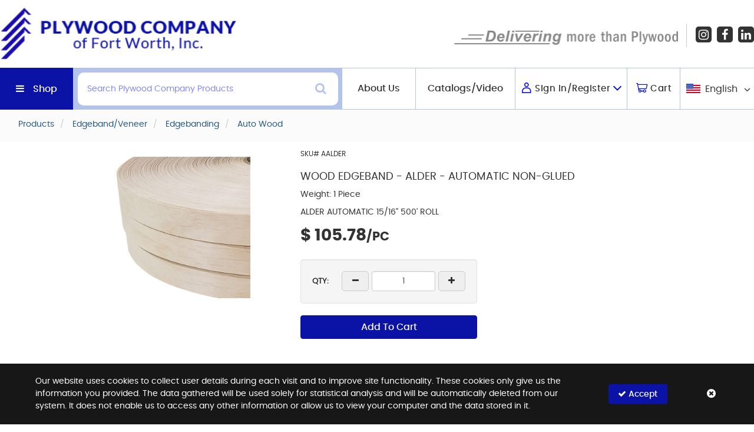

--- FILE ---
content_type: text/html; charset=utf-8
request_url: https://www.plywoodcompany.com/pd/alder-automatic-15-16-500-roll/830
body_size: 179294
content:

<!DOCTYPE html>
<html lang="en-US" xml:lang="en-US" class="unauthenticated  store--layout product-detail--layout layout--plywood-company-of-fort-worth-inc."
      data-currency="$  " data-currency-decimal-place="2"
      data-currency-positive-pattern="$  n" data-currency-negative-pattern="-$  n">
<head>

    <meta name="language" content="en-US" />
    <meta name="country" content="USA" />
    <meta name="currency" content="USD" />

    <meta charset="utf-8" /><script type="text/javascript">window.NREUM||(NREUM={});NREUM.info = {"beacon":"bam.nr-data.net","errorBeacon":"bam.nr-data.net","licenseKey":"NRJS-39dce087b164752b7b2","applicationID":"546493333","transactionName":"Y1FTNxYAVkQHU0YPDlobfDUnTmtDCUJXJQ5aQEMMCA1dRUlgQAkFQVdFJwEVWV4K","queueTime":0,"applicationTime":766,"agent":"","atts":""}</script><script type="text/javascript">(window.NREUM||(NREUM={})).init={privacy:{cookies_enabled:true},ajax:{deny_list:["bam.nr-data.net"]},feature_flags:["soft_nav"],distributed_tracing:{enabled:true}};(window.NREUM||(NREUM={})).loader_config={agentID:"594425765",accountID:"3865034",trustKey:"3865034",xpid:"Vw4BVFZQDBAFUFdWDgIEVVc=",licenseKey:"NRJS-39dce087b164752b7b2",applicationID:"546493333",browserID:"594425765"};window.NREUM||(NREUM={}),__nr_require=function(t,e,n){function r(n){if(!e[n]){var o=e[n]={exports:{}};t[n][0].call(o.exports,function(e){var o=t[n][1][e];return r(o||e)},o,o.exports)}return e[n].exports}if("function"==typeof __nr_require)return __nr_require;for(var o=0;o<n.length;o++)r(n[o]);return r}({1:[function(t,e,n){function r(t){try{s.console&&console.log(t)}catch(e){}}var o,i=t("ee"),a=t(31),s={};try{o=localStorage.getItem("__nr_flags").split(","),console&&"function"==typeof console.log&&(s.console=!0,o.indexOf("dev")!==-1&&(s.dev=!0),o.indexOf("nr_dev")!==-1&&(s.nrDev=!0))}catch(c){}s.nrDev&&i.on("internal-error",function(t){r(t.stack)}),s.dev&&i.on("fn-err",function(t,e,n){r(n.stack)}),s.dev&&(r("NR AGENT IN DEVELOPMENT MODE"),r("flags: "+a(s,function(t,e){return t}).join(", ")))},{}],2:[function(t,e,n){function r(t,e,n,r,s){try{l?l-=1:o(s||new UncaughtException(t,e,n),!0)}catch(f){try{i("ierr",[f,c.now(),!0])}catch(d){}}return"function"==typeof u&&u.apply(this,a(arguments))}function UncaughtException(t,e,n){this.message=t||"Uncaught error with no additional information",this.sourceURL=e,this.line=n}function o(t,e){var n=e?null:c.now();i("err",[t,n])}var i=t("handle"),a=t(32),s=t("ee"),c=t("loader"),f=t("gos"),u=window.onerror,d=!1,p="nr@seenError";if(!c.disabled){var l=0;c.features.err=!0,t(1),window.onerror=r;try{throw new Error}catch(h){"stack"in h&&(t(14),t(13),"addEventListener"in window&&t(7),c.xhrWrappable&&t(15),d=!0)}s.on("fn-start",function(t,e,n){d&&(l+=1)}),s.on("fn-err",function(t,e,n){d&&!n[p]&&(f(n,p,function(){return!0}),this.thrown=!0,o(n))}),s.on("fn-end",function(){d&&!this.thrown&&l>0&&(l-=1)}),s.on("internal-error",function(t){i("ierr",[t,c.now(),!0])})}},{}],3:[function(t,e,n){var r=t("loader");r.disabled||(r.features.ins=!0)},{}],4:[function(t,e,n){function r(){U++,L=g.hash,this[u]=y.now()}function o(){U--,g.hash!==L&&i(0,!0);var t=y.now();this[h]=~~this[h]+t-this[u],this[d]=t}function i(t,e){E.emit("newURL",[""+g,e])}function a(t,e){t.on(e,function(){this[e]=y.now()})}var s="-start",c="-end",f="-body",u="fn"+s,d="fn"+c,p="cb"+s,l="cb"+c,h="jsTime",m="fetch",v="addEventListener",w=window,g=w.location,y=t("loader");if(w[v]&&y.xhrWrappable&&!y.disabled){var x=t(11),b=t(12),E=t(9),R=t(7),O=t(14),T=t(8),S=t(15),P=t(10),M=t("ee"),C=M.get("tracer"),N=t(23);t(17),y.features.spa=!0;var L,U=0;M.on(u,r),b.on(p,r),P.on(p,r),M.on(d,o),b.on(l,o),P.on(l,o),M.buffer([u,d,"xhr-resolved"]),R.buffer([u]),O.buffer(["setTimeout"+c,"clearTimeout"+s,u]),S.buffer([u,"new-xhr","send-xhr"+s]),T.buffer([m+s,m+"-done",m+f+s,m+f+c]),E.buffer(["newURL"]),x.buffer([u]),b.buffer(["propagate",p,l,"executor-err","resolve"+s]),C.buffer([u,"no-"+u]),P.buffer(["new-jsonp","cb-start","jsonp-error","jsonp-end"]),a(T,m+s),a(T,m+"-done"),a(P,"new-jsonp"),a(P,"jsonp-end"),a(P,"cb-start"),E.on("pushState-end",i),E.on("replaceState-end",i),w[v]("hashchange",i,N(!0)),w[v]("load",i,N(!0)),w[v]("popstate",function(){i(0,U>1)},N(!0))}},{}],5:[function(t,e,n){function r(){var t=new PerformanceObserver(function(t,e){var n=t.getEntries();s(v,[n])});try{t.observe({entryTypes:["resource"]})}catch(e){}}function o(t){if(s(v,[window.performance.getEntriesByType(w)]),window.performance["c"+p])try{window.performance[h](m,o,!1)}catch(t){}else try{window.performance[h]("webkit"+m,o,!1)}catch(t){}}function i(t){}if(window.performance&&window.performance.timing&&window.performance.getEntriesByType){var a=t("ee"),s=t("handle"),c=t(14),f=t(13),u=t(6),d=t(23),p="learResourceTimings",l="addEventListener",h="removeEventListener",m="resourcetimingbufferfull",v="bstResource",w="resource",g="-start",y="-end",x="fn"+g,b="fn"+y,E="bstTimer",R="pushState",O=t("loader");if(!O.disabled){O.features.stn=!0,t(9),"addEventListener"in window&&t(7);var T=NREUM.o.EV;a.on(x,function(t,e){var n=t[0];n instanceof T&&(this.bstStart=O.now())}),a.on(b,function(t,e){var n=t[0];n instanceof T&&s("bst",[n,e,this.bstStart,O.now()])}),c.on(x,function(t,e,n){this.bstStart=O.now(),this.bstType=n}),c.on(b,function(t,e){s(E,[e,this.bstStart,O.now(),this.bstType])}),f.on(x,function(){this.bstStart=O.now()}),f.on(b,function(t,e){s(E,[e,this.bstStart,O.now(),"requestAnimationFrame"])}),a.on(R+g,function(t){this.time=O.now(),this.startPath=location.pathname+location.hash}),a.on(R+y,function(t){s("bstHist",[location.pathname+location.hash,this.startPath,this.time])}),u()?(s(v,[window.performance.getEntriesByType("resource")]),r()):l in window.performance&&(window.performance["c"+p]?window.performance[l](m,o,d(!1)):window.performance[l]("webkit"+m,o,d(!1))),document[l]("scroll",i,d(!1)),document[l]("keypress",i,d(!1)),document[l]("click",i,d(!1))}}},{}],6:[function(t,e,n){e.exports=function(){return"PerformanceObserver"in window&&"function"==typeof window.PerformanceObserver}},{}],7:[function(t,e,n){function r(t){for(var e=t;e&&!e.hasOwnProperty(u);)e=Object.getPrototypeOf(e);e&&o(e)}function o(t){s.inPlace(t,[u,d],"-",i)}function i(t,e){return t[1]}var a=t("ee").get("events"),s=t("wrap-function")(a,!0),c=t("gos"),f=XMLHttpRequest,u="addEventListener",d="removeEventListener";e.exports=a,"getPrototypeOf"in Object?(r(document),r(window),r(f.prototype)):f.prototype.hasOwnProperty(u)&&(o(window),o(f.prototype)),a.on(u+"-start",function(t,e){var n=t[1];if(null!==n&&("function"==typeof n||"object"==typeof n)){var r=c(n,"nr@wrapped",function(){function t(){if("function"==typeof n.handleEvent)return n.handleEvent.apply(n,arguments)}var e={object:t,"function":n}[typeof n];return e?s(e,"fn-",null,e.name||"anonymous"):n});this.wrapped=t[1]=r}}),a.on(d+"-start",function(t){t[1]=this.wrapped||t[1]})},{}],8:[function(t,e,n){function r(t,e,n){var r=t[e];"function"==typeof r&&(t[e]=function(){var t=i(arguments),e={};o.emit(n+"before-start",[t],e);var a;e[m]&&e[m].dt&&(a=e[m].dt);var s=r.apply(this,t);return o.emit(n+"start",[t,a],s),s.then(function(t){return o.emit(n+"end",[null,t],s),t},function(t){throw o.emit(n+"end",[t],s),t})})}var o=t("ee").get("fetch"),i=t(32),a=t(31);e.exports=o;var s=window,c="fetch-",f=c+"body-",u=["arrayBuffer","blob","json","text","formData"],d=s.Request,p=s.Response,l=s.fetch,h="prototype",m="nr@context";d&&p&&l&&(a(u,function(t,e){r(d[h],e,f),r(p[h],e,f)}),r(s,"fetch",c),o.on(c+"end",function(t,e){var n=this;if(e){var r=e.headers.get("content-length");null!==r&&(n.rxSize=r),o.emit(c+"done",[null,e],n)}else o.emit(c+"done",[t],n)}))},{}],9:[function(t,e,n){var r=t("ee").get("history"),o=t("wrap-function")(r);e.exports=r;var i=window.history&&window.history.constructor&&window.history.constructor.prototype,a=window.history;i&&i.pushState&&i.replaceState&&(a=i),o.inPlace(a,["pushState","replaceState"],"-")},{}],10:[function(t,e,n){function r(t){function e(){f.emit("jsonp-end",[],l),t.removeEventListener("load",e,c(!1)),t.removeEventListener("error",n,c(!1))}function n(){f.emit("jsonp-error",[],l),f.emit("jsonp-end",[],l),t.removeEventListener("load",e,c(!1)),t.removeEventListener("error",n,c(!1))}var r=t&&"string"==typeof t.nodeName&&"script"===t.nodeName.toLowerCase();if(r){var o="function"==typeof t.addEventListener;if(o){var a=i(t.src);if(a){var d=s(a),p="function"==typeof d.parent[d.key];if(p){var l={};u.inPlace(d.parent,[d.key],"cb-",l),t.addEventListener("load",e,c(!1)),t.addEventListener("error",n,c(!1)),f.emit("new-jsonp",[t.src],l)}}}}}function o(){return"addEventListener"in window}function i(t){var e=t.match(d);return e?e[1]:null}function a(t,e){var n=t.match(l),r=n[1],o=n[3];return o?a(o,e[r]):e[r]}function s(t){var e=t.match(p);return e&&e.length>=3?{key:e[2],parent:a(e[1],window)}:{key:t,parent:window}}var c=t(23),f=t("ee").get("jsonp"),u=t("wrap-function")(f);if(e.exports=f,o()){var d=/[?&](?:callback|cb)=([^&#]+)/,p=/(.*)\.([^.]+)/,l=/^(\w+)(\.|$)(.*)$/,h=["appendChild","insertBefore","replaceChild"];Node&&Node.prototype&&Node.prototype.appendChild?u.inPlace(Node.prototype,h,"dom-"):(u.inPlace(HTMLElement.prototype,h,"dom-"),u.inPlace(HTMLHeadElement.prototype,h,"dom-"),u.inPlace(HTMLBodyElement.prototype,h,"dom-")),f.on("dom-start",function(t){r(t[0])})}},{}],11:[function(t,e,n){var r=t("ee").get("mutation"),o=t("wrap-function")(r),i=NREUM.o.MO;e.exports=r,i&&(window.MutationObserver=function(t){return this instanceof i?new i(o(t,"fn-")):i.apply(this,arguments)},MutationObserver.prototype=i.prototype)},{}],12:[function(t,e,n){function r(t){var e=i.context(),n=s(t,"executor-",e,null,!1),r=new f(n);return i.context(r).getCtx=function(){return e},r}var o=t("wrap-function"),i=t("ee").get("promise"),a=t("ee").getOrSetContext,s=o(i),c=t(31),f=NREUM.o.PR;e.exports=i,f&&(window.Promise=r,["all","race"].forEach(function(t){var e=f[t];f[t]=function(n){function r(t){return function(){i.emit("propagate",[null,!o],a,!1,!1),o=o||!t}}var o=!1;c(n,function(e,n){Promise.resolve(n).then(r("all"===t),r(!1))});var a=e.apply(f,arguments),s=f.resolve(a);return s}}),["resolve","reject"].forEach(function(t){var e=f[t];f[t]=function(t){var n=e.apply(f,arguments);return t!==n&&i.emit("propagate",[t,!0],n,!1,!1),n}}),f.prototype["catch"]=function(t){return this.then(null,t)},f.prototype=Object.create(f.prototype,{constructor:{value:r}}),c(Object.getOwnPropertyNames(f),function(t,e){try{r[e]=f[e]}catch(n){}}),o.wrapInPlace(f.prototype,"then",function(t){return function(){var e=this,n=o.argsToArray.apply(this,arguments),r=a(e);r.promise=e,n[0]=s(n[0],"cb-",r,null,!1),n[1]=s(n[1],"cb-",r,null,!1);var c=t.apply(this,n);return r.nextPromise=c,i.emit("propagate",[e,!0],c,!1,!1),c}}),i.on("executor-start",function(t){t[0]=s(t[0],"resolve-",this,null,!1),t[1]=s(t[1],"resolve-",this,null,!1)}),i.on("executor-err",function(t,e,n){t[1](n)}),i.on("cb-end",function(t,e,n){i.emit("propagate",[n,!0],this.nextPromise,!1,!1)}),i.on("propagate",function(t,e,n){this.getCtx&&!e||(this.getCtx=function(){if(t instanceof Promise)var e=i.context(t);return e&&e.getCtx?e.getCtx():this})}),r.toString=function(){return""+f})},{}],13:[function(t,e,n){var r=t("ee").get("raf"),o=t("wrap-function")(r),i="equestAnimationFrame";e.exports=r,o.inPlace(window,["r"+i,"mozR"+i,"webkitR"+i,"msR"+i],"raf-"),r.on("raf-start",function(t){t[0]=o(t[0],"fn-")})},{}],14:[function(t,e,n){function r(t,e,n){t[0]=a(t[0],"fn-",null,n)}function o(t,e,n){this.method=n,this.timerDuration=isNaN(t[1])?0:+t[1],t[0]=a(t[0],"fn-",this,n)}var i=t("ee").get("timer"),a=t("wrap-function")(i),s="setTimeout",c="setInterval",f="clearTimeout",u="-start",d="-";e.exports=i,a.inPlace(window,[s,"setImmediate"],s+d),a.inPlace(window,[c],c+d),a.inPlace(window,[f,"clearImmediate"],f+d),i.on(c+u,r),i.on(s+u,o)},{}],15:[function(t,e,n){function r(t,e){d.inPlace(e,["onreadystatechange"],"fn-",s)}function o(){var t=this,e=u.context(t);t.readyState>3&&!e.resolved&&(e.resolved=!0,u.emit("xhr-resolved",[],t)),d.inPlace(t,y,"fn-",s)}function i(t){x.push(t),m&&(E?E.then(a):w?w(a):(R=-R,O.data=R))}function a(){for(var t=0;t<x.length;t++)r([],x[t]);x.length&&(x=[])}function s(t,e){return e}function c(t,e){for(var n in t)e[n]=t[n];return e}t(7);var f=t("ee"),u=f.get("xhr"),d=t("wrap-function")(u),p=t(23),l=NREUM.o,h=l.XHR,m=l.MO,v=l.PR,w=l.SI,g="readystatechange",y=["onload","onerror","onabort","onloadstart","onloadend","onprogress","ontimeout"],x=[];e.exports=u;var b=window.XMLHttpRequest=function(t){var e=new h(t);try{u.emit("new-xhr",[e],e),e.addEventListener(g,o,p(!1))}catch(n){try{u.emit("internal-error",[n])}catch(r){}}return e};if(c(h,b),b.prototype=h.prototype,d.inPlace(b.prototype,["open","send"],"-xhr-",s),u.on("send-xhr-start",function(t,e){r(t,e),i(e)}),u.on("open-xhr-start",r),m){var E=v&&v.resolve();if(!w&&!v){var R=1,O=document.createTextNode(R);new m(a).observe(O,{characterData:!0})}}else f.on("fn-end",function(t){t[0]&&t[0].type===g||a()})},{}],16:[function(t,e,n){function r(t){if(!s(t))return null;var e=window.NREUM;if(!e.loader_config)return null;var n=(e.loader_config.accountID||"").toString()||null,r=(e.loader_config.agentID||"").toString()||null,f=(e.loader_config.trustKey||"").toString()||null;if(!n||!r)return null;var h=l.generateSpanId(),m=l.generateTraceId(),v=Date.now(),w={spanId:h,traceId:m,timestamp:v};return(t.sameOrigin||c(t)&&p())&&(w.traceContextParentHeader=o(h,m),w.traceContextStateHeader=i(h,v,n,r,f)),(t.sameOrigin&&!u()||!t.sameOrigin&&c(t)&&d())&&(w.newrelicHeader=a(h,m,v,n,r,f)),w}function o(t,e){return"00-"+e+"-"+t+"-01"}function i(t,e,n,r,o){var i=0,a="",s=1,c="",f="";return o+"@nr="+i+"-"+s+"-"+n+"-"+r+"-"+t+"-"+a+"-"+c+"-"+f+"-"+e}function a(t,e,n,r,o,i){var a="btoa"in window&&"function"==typeof window.btoa;if(!a)return null;var s={v:[0,1],d:{ty:"Browser",ac:r,ap:o,id:t,tr:e,ti:n}};return i&&r!==i&&(s.d.tk=i),btoa(JSON.stringify(s))}function s(t){return f()&&c(t)}function c(t){var e=!1,n={};if("init"in NREUM&&"distributed_tracing"in NREUM.init&&(n=NREUM.init.distributed_tracing),t.sameOrigin)e=!0;else if(n.allowed_origins instanceof Array)for(var r=0;r<n.allowed_origins.length;r++){var o=h(n.allowed_origins[r]);if(t.hostname===o.hostname&&t.protocol===o.protocol&&t.port===o.port){e=!0;break}}return e}function f(){return"init"in NREUM&&"distributed_tracing"in NREUM.init&&!!NREUM.init.distributed_tracing.enabled}function u(){return"init"in NREUM&&"distributed_tracing"in NREUM.init&&!!NREUM.init.distributed_tracing.exclude_newrelic_header}function d(){return"init"in NREUM&&"distributed_tracing"in NREUM.init&&NREUM.init.distributed_tracing.cors_use_newrelic_header!==!1}function p(){return"init"in NREUM&&"distributed_tracing"in NREUM.init&&!!NREUM.init.distributed_tracing.cors_use_tracecontext_headers}var l=t(28),h=t(18);e.exports={generateTracePayload:r,shouldGenerateTrace:s}},{}],17:[function(t,e,n){function r(t){var e=this.params,n=this.metrics;if(!this.ended){this.ended=!0;for(var r=0;r<p;r++)t.removeEventListener(d[r],this.listener,!1);return e.protocol&&"data"===e.protocol?void g("Ajax/DataUrl/Excluded"):void(e.aborted||(n.duration=a.now()-this.startTime,this.loadCaptureCalled||4!==t.readyState?null==e.status&&(e.status=0):i(this,t),n.cbTime=this.cbTime,s("xhr",[e,n,this.startTime,this.endTime,"xhr"],this)))}}function o(t,e){var n=c(e),r=t.params;r.hostname=n.hostname,r.port=n.port,r.protocol=n.protocol,r.host=n.hostname+":"+n.port,r.pathname=n.pathname,t.parsedOrigin=n,t.sameOrigin=n.sameOrigin}function i(t,e){t.params.status=e.status;var n=v(e,t.lastSize);if(n&&(t.metrics.rxSize=n),t.sameOrigin){var r=e.getResponseHeader("X-NewRelic-App-Data");r&&(t.params.cat=r.split(", ").pop())}t.loadCaptureCalled=!0}var a=t("loader");if(a.xhrWrappable&&!a.disabled){var s=t("handle"),c=t(18),f=t(16).generateTracePayload,u=t("ee"),d=["load","error","abort","timeout"],p=d.length,l=t("id"),h=t(24),m=t(22),v=t(19),w=t(23),g=t(25).recordSupportability,y=NREUM.o.REQ,x=window.XMLHttpRequest;a.features.xhr=!0,t(15),t(8),u.on("new-xhr",function(t){var e=this;e.totalCbs=0,e.called=0,e.cbTime=0,e.end=r,e.ended=!1,e.xhrGuids={},e.lastSize=null,e.loadCaptureCalled=!1,e.params=this.params||{},e.metrics=this.metrics||{},t.addEventListener("load",function(n){i(e,t)},w(!1)),h&&(h>34||h<10)||t.addEventListener("progress",function(t){e.lastSize=t.loaded},w(!1))}),u.on("open-xhr-start",function(t){this.params={method:t[0]},o(this,t[1]),this.metrics={}}),u.on("open-xhr-end",function(t,e){"loader_config"in NREUM&&"xpid"in NREUM.loader_config&&this.sameOrigin&&e.setRequestHeader("X-NewRelic-ID",NREUM.loader_config.xpid);var n=f(this.parsedOrigin);if(n){var r=!1;n.newrelicHeader&&(e.setRequestHeader("newrelic",n.newrelicHeader),r=!0),n.traceContextParentHeader&&(e.setRequestHeader("traceparent",n.traceContextParentHeader),n.traceContextStateHeader&&e.setRequestHeader("tracestate",n.traceContextStateHeader),r=!0),r&&(this.dt=n)}}),u.on("send-xhr-start",function(t,e){var n=this.metrics,r=t[0],o=this;if(n&&r){var i=m(r);i&&(n.txSize=i)}this.startTime=a.now(),this.listener=function(t){try{"abort"!==t.type||o.loadCaptureCalled||(o.params.aborted=!0),("load"!==t.type||o.called===o.totalCbs&&(o.onloadCalled||"function"!=typeof e.onload))&&o.end(e)}catch(n){try{u.emit("internal-error",[n])}catch(r){}}};for(var s=0;s<p;s++)e.addEventListener(d[s],this.listener,w(!1))}),u.on("xhr-cb-time",function(t,e,n){this.cbTime+=t,e?this.onloadCalled=!0:this.called+=1,this.called!==this.totalCbs||!this.onloadCalled&&"function"==typeof n.onload||this.end(n)}),u.on("xhr-load-added",function(t,e){var n=""+l(t)+!!e;this.xhrGuids&&!this.xhrGuids[n]&&(this.xhrGuids[n]=!0,this.totalCbs+=1)}),u.on("xhr-load-removed",function(t,e){var n=""+l(t)+!!e;this.xhrGuids&&this.xhrGuids[n]&&(delete this.xhrGuids[n],this.totalCbs-=1)}),u.on("xhr-resolved",function(){this.endTime=a.now()}),u.on("addEventListener-end",function(t,e){e instanceof x&&"load"===t[0]&&u.emit("xhr-load-added",[t[1],t[2]],e)}),u.on("removeEventListener-end",function(t,e){e instanceof x&&"load"===t[0]&&u.emit("xhr-load-removed",[t[1],t[2]],e)}),u.on("fn-start",function(t,e,n){e instanceof x&&("onload"===n&&(this.onload=!0),("load"===(t[0]&&t[0].type)||this.onload)&&(this.xhrCbStart=a.now()))}),u.on("fn-end",function(t,e){this.xhrCbStart&&u.emit("xhr-cb-time",[a.now()-this.xhrCbStart,this.onload,e],e)}),u.on("fetch-before-start",function(t){function e(t,e){var n=!1;return e.newrelicHeader&&(t.set("newrelic",e.newrelicHeader),n=!0),e.traceContextParentHeader&&(t.set("traceparent",e.traceContextParentHeader),e.traceContextStateHeader&&t.set("tracestate",e.traceContextStateHeader),n=!0),n}var n,r=t[1]||{};"string"==typeof t[0]?n=t[0]:t[0]&&t[0].url?n=t[0].url:window.URL&&t[0]&&t[0]instanceof URL&&(n=t[0].href),n&&(this.parsedOrigin=c(n),this.sameOrigin=this.parsedOrigin.sameOrigin);var o=f(this.parsedOrigin);if(o&&(o.newrelicHeader||o.traceContextParentHeader))if("string"==typeof t[0]||window.URL&&t[0]&&t[0]instanceof URL){var i={};for(var a in r)i[a]=r[a];i.headers=new Headers(r.headers||{}),e(i.headers,o)&&(this.dt=o),t.length>1?t[1]=i:t.push(i)}else t[0]&&t[0].headers&&e(t[0].headers,o)&&(this.dt=o)}),u.on("fetch-start",function(t,e){this.params={},this.metrics={},this.startTime=a.now(),this.dt=e,t.length>=1&&(this.target=t[0]),t.length>=2&&(this.opts=t[1]);var n,r=this.opts||{},i=this.target;if("string"==typeof i?n=i:"object"==typeof i&&i instanceof y?n=i.url:window.URL&&"object"==typeof i&&i instanceof URL&&(n=i.href),o(this,n),"data"!==this.params.protocol){var s=(""+(i&&i instanceof y&&i.method||r.method||"GET")).toUpperCase();this.params.method=s,this.txSize=m(r.body)||0}}),u.on("fetch-done",function(t,e){if(this.endTime=a.now(),this.params||(this.params={}),"data"===this.params.protocol)return void g("Ajax/DataUrl/Excluded");this.params.status=e?e.status:0;var n;"string"==typeof this.rxSize&&this.rxSize.length>0&&(n=+this.rxSize);var r={txSize:this.txSize,rxSize:n,duration:a.now()-this.startTime};s("xhr",[this.params,r,this.startTime,this.endTime,"fetch"],this)})}},{}],18:[function(t,e,n){var r={};e.exports=function(t){if(t in r)return r[t];if(0===(t||"").indexOf("data:"))return{protocol:"data"};var e=document.createElement("a"),n=window.location,o={};e.href=t,o.port=e.port;var i=e.href.split("://");!o.port&&i[1]&&(o.port=i[1].split("/")[0].split("@").pop().split(":")[1]),o.port&&"0"!==o.port||(o.port="https"===i[0]?"443":"80"),o.hostname=e.hostname||n.hostname,o.pathname=e.pathname,o.protocol=i[0],"/"!==o.pathname.charAt(0)&&(o.pathname="/"+o.pathname);var a=!e.protocol||":"===e.protocol||e.protocol===n.protocol,s=e.hostname===document.domain&&e.port===n.port;return o.sameOrigin=a&&(!e.hostname||s),"/"===o.pathname&&(r[t]=o),o}},{}],19:[function(t,e,n){function r(t,e){var n=t.responseType;return"json"===n&&null!==e?e:"arraybuffer"===n||"blob"===n||"json"===n?o(t.response):"text"===n||""===n||void 0===n?o(t.responseText):void 0}var o=t(22);e.exports=r},{}],20:[function(t,e,n){function r(){}function o(t,e,n,r){return function(){return u.recordSupportability("API/"+e+"/called"),i(t+e,[f.now()].concat(s(arguments)),n?null:this,r),n?void 0:this}}var i=t("handle"),a=t(31),s=t(32),c=t("ee").get("tracer"),f=t("loader"),u=t(25),d=NREUM;"undefined"==typeof window.newrelic&&(newrelic=d);var p=["setPageViewName","setCustomAttribute","setErrorHandler","finished","addToTrace","inlineHit","addRelease"],l="api-",h=l+"ixn-";a(p,function(t,e){d[e]=o(l,e,!0,"api")}),d.addPageAction=o(l,"addPageAction",!0),d.setCurrentRouteName=o(l,"routeName",!0),e.exports=newrelic,d.interaction=function(){return(new r).get()};var m=r.prototype={createTracer:function(t,e){var n={},r=this,o="function"==typeof e;return i(h+"tracer",[f.now(),t,n],r),function(){if(c.emit((o?"":"no-")+"fn-start",[f.now(),r,o],n),o)try{return e.apply(this,arguments)}catch(t){throw c.emit("fn-err",[arguments,this,t],n),t}finally{c.emit("fn-end",[f.now()],n)}}}};a("actionText,setName,setAttribute,save,ignore,onEnd,getContext,end,get".split(","),function(t,e){m[e]=o(h,e)}),newrelic.noticeError=function(t,e){"string"==typeof t&&(t=new Error(t)),u.recordSupportability("API/noticeError/called"),i("err",[t,f.now(),!1,e])}},{}],21:[function(t,e,n){function r(t){if(NREUM.init){for(var e=NREUM.init,n=t.split("."),r=0;r<n.length-1;r++)if(e=e[n[r]],"object"!=typeof e)return;return e=e[n[n.length-1]]}}e.exports={getConfiguration:r}},{}],22:[function(t,e,n){e.exports=function(t){if("string"==typeof t&&t.length)return t.length;if("object"==typeof t){if("undefined"!=typeof ArrayBuffer&&t instanceof ArrayBuffer&&t.byteLength)return t.byteLength;if("undefined"!=typeof Blob&&t instanceof Blob&&t.size)return t.size;if(!("undefined"!=typeof FormData&&t instanceof FormData))try{return JSON.stringify(t).length}catch(e){return}}}},{}],23:[function(t,e,n){var r=!1;try{var o=Object.defineProperty({},"passive",{get:function(){r=!0}});window.addEventListener("testPassive",null,o),window.removeEventListener("testPassive",null,o)}catch(i){}e.exports=function(t){return r?{passive:!0,capture:!!t}:!!t}},{}],24:[function(t,e,n){var r=0,o=navigator.userAgent.match(/Firefox[\/\s](\d+\.\d+)/);o&&(r=+o[1]),e.exports=r},{}],25:[function(t,e,n){function r(t,e){var n=[a,t,{name:t},e];return i("storeMetric",n,null,"api"),n}function o(t,e){var n=[s,t,{name:t},e];return i("storeEventMetrics",n,null,"api"),n}var i=t("handle"),a="sm",s="cm";e.exports={constants:{SUPPORTABILITY_METRIC:a,CUSTOM_METRIC:s},recordSupportability:r,recordCustom:o}},{}],26:[function(t,e,n){function r(){return s.exists&&performance.now?Math.round(performance.now()):(i=Math.max((new Date).getTime(),i))-a}function o(){return i}var i=(new Date).getTime(),a=i,s=t(33);e.exports=r,e.exports.offset=a,e.exports.getLastTimestamp=o},{}],27:[function(t,e,n){function r(t,e){var n=t.getEntries();n.forEach(function(t){"first-paint"===t.name?l("timing",["fp",Math.floor(t.startTime)]):"first-contentful-paint"===t.name&&l("timing",["fcp",Math.floor(t.startTime)])})}function o(t,e){var n=t.getEntries();if(n.length>0){var r=n[n.length-1];if(f&&f<r.startTime)return;var o=[r],i=a({});i&&o.push(i),l("lcp",o)}}function i(t){t.getEntries().forEach(function(t){t.hadRecentInput||l("cls",[t])})}function a(t){var e=navigator.connection||navigator.mozConnection||navigator.webkitConnection;if(e)return e.type&&(t["net-type"]=e.type),e.effectiveType&&(t["net-etype"]=e.effectiveType),e.rtt&&(t["net-rtt"]=e.rtt),e.downlink&&(t["net-dlink"]=e.downlink),t}function s(t){if(t instanceof w&&!y){var e=Math.round(t.timeStamp),n={type:t.type};a(n),e<=h.now()?n.fid=h.now()-e:e>h.offset&&e<=Date.now()?(e-=h.offset,n.fid=h.now()-e):e=h.now(),y=!0,l("timing",["fi",e,n])}}function c(t){"hidden"===t&&(f=h.now(),l("pageHide",[f]))}if(!("init"in NREUM&&"page_view_timing"in NREUM.init&&"enabled"in NREUM.init.page_view_timing&&NREUM.init.page_view_timing.enabled===!1)){var f,u,d,p,l=t("handle"),h=t("loader"),m=t(30),v=t(23),w=NREUM.o.EV;if("PerformanceObserver"in window&&"function"==typeof window.PerformanceObserver){u=new PerformanceObserver(r);try{u.observe({entryTypes:["paint"]})}catch(g){}d=new PerformanceObserver(o);try{d.observe({entryTypes:["largest-contentful-paint"]})}catch(g){}p=new PerformanceObserver(i);try{p.observe({type:"layout-shift",buffered:!0})}catch(g){}}if("addEventListener"in document){var y=!1,x=["click","keydown","mousedown","pointerdown","touchstart"];x.forEach(function(t){document.addEventListener(t,s,v(!1))})}m(c)}},{}],28:[function(t,e,n){function r(){function t(){return e?15&e[n++]:16*Math.random()|0}var e=null,n=0,r=window.crypto||window.msCrypto;r&&r.getRandomValues&&(e=r.getRandomValues(new Uint8Array(31)));for(var o,i="xxxxxxxx-xxxx-4xxx-yxxx-xxxxxxxxxxxx",a="",s=0;s<i.length;s++)o=i[s],"x"===o?a+=t().toString(16):"y"===o?(o=3&t()|8,a+=o.toString(16)):a+=o;return a}function o(){return a(16)}function i(){return a(32)}function a(t){function e(){return n?15&n[r++]:16*Math.random()|0}var n=null,r=0,o=window.crypto||window.msCrypto;o&&o.getRandomValues&&Uint8Array&&(n=o.getRandomValues(new Uint8Array(t)));for(var i=[],a=0;a<t;a++)i.push(e().toString(16));return i.join("")}e.exports={generateUuid:r,generateSpanId:o,generateTraceId:i}},{}],29:[function(t,e,n){function r(t,e){if(!o)return!1;if(t!==o)return!1;if(!e)return!0;if(!i)return!1;for(var n=i.split("."),r=e.split("."),a=0;a<r.length;a++)if(r[a]!==n[a])return!1;return!0}var o=null,i=null,a=/Version\/(\S+)\s+Safari/;if(navigator.userAgent){var s=navigator.userAgent,c=s.match(a);c&&s.indexOf("Chrome")===-1&&s.indexOf("Chromium")===-1&&(o="Safari",i=c[1])}e.exports={agent:o,version:i,match:r}},{}],30:[function(t,e,n){function r(t){function e(){t(s&&document[s]?document[s]:document[i]?"hidden":"visible")}"addEventListener"in document&&a&&document.addEventListener(a,e,o(!1))}var o=t(23);e.exports=r;var i,a,s;"undefined"!=typeof document.hidden?(i="hidden",a="visibilitychange",s="visibilityState"):"undefined"!=typeof document.msHidden?(i="msHidden",a="msvisibilitychange"):"undefined"!=typeof document.webkitHidden&&(i="webkitHidden",a="webkitvisibilitychange",s="webkitVisibilityState")},{}],31:[function(t,e,n){function r(t,e){var n=[],r="",i=0;for(r in t)o.call(t,r)&&(n[i]=e(r,t[r]),i+=1);return n}var o=Object.prototype.hasOwnProperty;e.exports=r},{}],32:[function(t,e,n){function r(t,e,n){e||(e=0),"undefined"==typeof n&&(n=t?t.length:0);for(var r=-1,o=n-e||0,i=Array(o<0?0:o);++r<o;)i[r]=t[e+r];return i}e.exports=r},{}],33:[function(t,e,n){e.exports={exists:"undefined"!=typeof window.performance&&window.performance.timing&&"undefined"!=typeof window.performance.timing.navigationStart}},{}],ee:[function(t,e,n){function r(){}function o(t){function e(t){return t&&t instanceof r?t:t?f(t,c,a):a()}function n(n,r,o,i,a){if(a!==!1&&(a=!0),!l.aborted||i){t&&a&&t(n,r,o);for(var s=e(o),c=m(n),f=c.length,u=0;u<f;u++)c[u].apply(s,r);var p=d[y[n]];return p&&p.push([x,n,r,s]),s}}function i(t,e){g[t]=m(t).concat(e)}function h(t,e){var n=g[t];if(n)for(var r=0;r<n.length;r++)n[r]===e&&n.splice(r,1)}function m(t){return g[t]||[]}function v(t){return p[t]=p[t]||o(n)}function w(t,e){l.aborted||u(t,function(t,n){e=e||"feature",y[n]=e,e in d||(d[e]=[])})}var g={},y={},x={on:i,addEventListener:i,removeEventListener:h,emit:n,get:v,listeners:m,context:e,buffer:w,abort:s,aborted:!1};return x}function i(t){return f(t,c,a)}function a(){return new r}function s(){(d.api||d.feature)&&(l.aborted=!0,d=l.backlog={})}var c="nr@context",f=t("gos"),u=t(31),d={},p={},l=e.exports=o();e.exports.getOrSetContext=i,l.backlog=d},{}],gos:[function(t,e,n){function r(t,e,n){if(o.call(t,e))return t[e];var r=n();if(Object.defineProperty&&Object.keys)try{return Object.defineProperty(t,e,{value:r,writable:!0,enumerable:!1}),r}catch(i){}return t[e]=r,r}var o=Object.prototype.hasOwnProperty;e.exports=r},{}],handle:[function(t,e,n){function r(t,e,n,r){o.buffer([t],r),o.emit(t,e,n)}var o=t("ee").get("handle");e.exports=r,r.ee=o},{}],id:[function(t,e,n){function r(t){var e=typeof t;return!t||"object"!==e&&"function"!==e?-1:t===window?0:a(t,i,function(){return o++})}var o=1,i="nr@id",a=t("gos");e.exports=r},{}],loader:[function(t,e,n){function r(){if(!T++){var t=O.info=NREUM.info,e=m.getElementsByTagName("script")[0];if(setTimeout(f.abort,3e4),!(t&&t.licenseKey&&t.applicationID&&e))return f.abort();c(E,function(e,n){t[e]||(t[e]=n)});var n=a();s("mark",["onload",n+O.offset],null,"api"),s("timing",["load",n]);var r=m.createElement("script");0===t.agent.indexOf("http://")||0===t.agent.indexOf("https://")?r.src=t.agent:r.src=l+"://"+t.agent,e.parentNode.insertBefore(r,e)}}function o(){"complete"===m.readyState&&i()}function i(){s("mark",["domContent",a()+O.offset],null,"api")}var a=t(26),s=t("handle"),c=t(31),f=t("ee"),u=t(29),d=t(21),p=t(23),l=d.getConfiguration("ssl")===!1?"http":"https",h=window,m=h.document,v="addEventListener",w="attachEvent",g=h.XMLHttpRequest,y=g&&g.prototype,x=!1;NREUM.o={ST:setTimeout,SI:h.setImmediate,CT:clearTimeout,XHR:g,REQ:h.Request,EV:h.Event,PR:h.Promise,MO:h.MutationObserver};var b=""+location,E={beacon:"bam.nr-data.net",errorBeacon:"bam.nr-data.net",agent:"js-agent.newrelic.com/nr-spa-1216.min.js"},R=g&&y&&y[v]&&!/CriOS/.test(navigator.userAgent),O=e.exports={offset:a.getLastTimestamp(),now:a,origin:b,features:{},xhrWrappable:R,userAgent:u,disabled:x};if(!x){t(20),t(27),m[v]?(m[v]("DOMContentLoaded",i,p(!1)),h[v]("load",r,p(!1))):(m[w]("onreadystatechange",o),h[w]("onload",r)),s("mark",["firstbyte",a.getLastTimestamp()],null,"api");var T=0}},{}],"wrap-function":[function(t,e,n){function r(t,e){function n(e,n,r,c,f){function nrWrapper(){var i,a,u,p;try{a=this,i=d(arguments),u="function"==typeof r?r(i,a):r||{}}catch(l){o([l,"",[i,a,c],u],t)}s(n+"start",[i,a,c],u,f);try{return p=e.apply(a,i)}catch(h){throw s(n+"err",[i,a,h],u,f),h}finally{s(n+"end",[i,a,p],u,f)}}return a(e)?e:(n||(n=""),nrWrapper[p]=e,i(e,nrWrapper,t),nrWrapper)}function r(t,e,r,o,i){r||(r="");var s,c,f,u="-"===r.charAt(0);for(f=0;f<e.length;f++)c=e[f],s=t[c],a(s)||(t[c]=n(s,u?c+r:r,o,c,i))}function s(n,r,i,a){if(!h||e){var s=h;h=!0;try{t.emit(n,r,i,e,a)}catch(c){o([c,n,r,i],t)}h=s}}return t||(t=u),n.inPlace=r,n.flag=p,n}function o(t,e){e||(e=u);try{e.emit("internal-error",t)}catch(n){}}function i(t,e,n){if(Object.defineProperty&&Object.keys)try{var r=Object.keys(t);return r.forEach(function(n){Object.defineProperty(e,n,{get:function(){return t[n]},set:function(e){return t[n]=e,e}})}),e}catch(i){o([i],n)}for(var a in t)l.call(t,a)&&(e[a]=t[a]);return e}function a(t){return!(t&&t instanceof Function&&t.apply&&!t[p])}function s(t,e){var n=e(t);return n[p]=t,i(t,n,u),n}function c(t,e,n){var r=t[e];t[e]=s(r,n)}function f(){for(var t=arguments.length,e=new Array(t),n=0;n<t;++n)e[n]=arguments[n];return e}var u=t("ee"),d=t(32),p="nr@original",l=Object.prototype.hasOwnProperty,h=!1;e.exports=r,e.exports.wrapFunction=s,e.exports.wrapInPlace=c,e.exports.argsToArray=f},{}]},{},["loader",2,17,5,3,4]);</script>
    <meta name="viewport" content="width=device-width, initial-scale=1.0">
    <meta name="description" content="Alder Automatic wood edgebanding 15/16 inch x 500 foot roll is wood veneer edge banding, an easy to apply real wood product to create finished edges. Find this &amp; more veneers at the Plywood Company in Dallas-Fort Worth." />
    <meta name="keywords" content="Alder Automatic wood edgebanding 15/16 inch x 500 feet, non-glued edgebanding, automatic edgebanding, edgebanding, edge-banding, easy edging, panel edging, veneer band" />
    


    <link rel="icon" href="/resource/getimage?path=~%2Fcontent%2Fimages%2Ffavicon.ico" />
    <title>Alder Automatic 15/16-in 500-ft Roll - Auto Wood-Edgebanding-Edgeband/Veneer | Plywood Company TX</title>
<!-- Google Tag Manager / Head Tag -->
<script>(function(w,d,s,l,i){w[l]=w[l]||[];w[l].push({'gtm.start':
new Date().getTime(),event:'gtm.js'});var f=d.getElementsByTagName(s)[0],
j=d.createElement(s),dl=l!='dataLayer'?'&l='+l:'';j.async=true;j.src=
'https://www.googletagmanager.com/gtm.js?id='+i+dl;f.parentNode.insertBefore(j,f);
})(window,document,'script','dataLayer','GTM-KVNV2NR');</script>
<!-- End Google Tag Manager -->

<meta name="msvalidate.01" content="C351402D71BDB0F660DFAFABF364F8C5" />
<meta name="google-site-verification" content="zYi5F_lEjzGJ_gq13RT6TFxrtr6MzQpRhLNgKNGgX18" />


<script type="application/ld+json">
{
  "@@context": "http://schema.org",
  "@@type": "Organization",
  "name": "Plywood Company of Forth Worth",
  "alternateName": "Plywood Company",
  "url": "https://www.plywoodcompany.com",
 "sameAs" : [
    "https://www.facebook.com/Plywood-Company-of-Fort-Worth-Inc-158209664210051/",
    "https://www.linkedin.com/company/plywood-company-of-fort-worth-inc",
    "https://www.yellowpages.com/fort-worth-tx/mip/plywood-company-of-fort-worth-8230532",
    "https://www.yelp.com/biz/plywood-company-of-ft-worth-fort-worth"
  ]
}
</script>
<script type="application/ld+json">
{
  "@@context": "http://schema.org",
  "@@type": "Organization",
  "url": "https://www.plywoodcompany.com",
  "logo": "https://www.plywoodcompany.com/resource/getimage?path=~%2FContent%2FImages%2Flogo.png"
}
</script>
<script type="application/ld+json">
  {
  "@@context": "http://schema.org",
  "@@type": "WebSite",
  "url": "https://www.plywoodcompany.com/",
  "potentialAction": {
  "@@type": "SearchAction",
  "target": "https://www.plywoodcompany.com/s/?keywords={search_term}",
  "query-input": "required name=search_term"
  }
  }
</script>

<script type="application/ld+json">
{
  "@@context" : "http://schema.org",
  "@@type" : "Organization",
  "name" : "Plywood Company of Forth Worth",
  "logo" : "https://www.plywoodcompany.com/resource/getimage?path=~%2FContent%2FImages%2Flogo.png",
  "url" : "https://www.plywoodcompany.com",
"contactPoint" : [{
    "@@type" : "ContactPoint",
    "telephone" : "+1-817-831-4206",
    "contactType" : "sales",
    "areaServed" : "US"
  }]
}
</script>

<script type="application/ld+json"> 
{
  "@@context": "http://www.schema.org",
  "@@type": "HomeAndConstructionBusiness",
  "name": "Plywood Company of Fort Worth - Lumber & Plywood Supplier",
  "url": "https://www.plywoodcompany.com",
  "logo": "https://www.plywoodcompany.com/resource/getimage?path=~%2FContent%2FImages%2Flogo.png",
  "image": "https://www.plywoodcompany.com/m/plywood-company-truck.jpg",
  "description": "Plywood Company of Fort Worth, Inc. is one of the leading & largest single-location, independent family owned and operated plywood supply and lumber distributor in Dallas-Fort Worth area and surrounding North Texas offering a diverse line of hardwood plywood and softwood plywood, mdo, hardwood lumber, laminate, hardware and woodworking supplies.",
  "priceRange" : "$ - $$$$",
"address": {
    "@@type": "PostalAddress",
    "streetAddress": "4301 N Sylvania Ave",
    "addressLocality": "Fort Worth",
    "addressRegion": "TX",
    "postalCode": "76137",
    "addressCountry": "USA"
  },
"telephone":"+1-817-831-4206",
  "geo": {
    "@@type": "GeoCoordinates",
    "latitude": "32.819730",
    "longitude": "-97.309314"
  },
  "openingHours": "Mo, Tu, We, Th, Fr 07:30-16:30",
  "contactPoint": {
    "@@type": "ContactPoint",
    "telephone": "+1-817-831-4206",
    "contactType": "Sales",
    "areaServed" : "US"
  }
}
 </script>


<script type="application/ld+json"> 
{
  "@@context": "http://www.schema.org",
  "@@type": "Store",
  "name": "Plywood Company of Fort Worth - Lumber & Plywood Supplier",
  "url": "https://www.plywoodcompany.com",
  "logo": "https://www.plywoodcompany.com/resource/getimage?path=~%2FContent%2FImages%2Flogo.png",
  "image": "https://www.plywoodcompany.com/m/plywood-company-truck.jpg",
  "description": "Plywood Company of Fort Worth, Inc. is one of the leading & largest single-location, independent family owned and operated plywood supply and lumber distributor in Dallas-Fort Worth area and surrounding North Texas offering a diverse line of hardwood plywood and softwood plywood, mdo, hardwood lumber, laminate, hardware and woodworking supplies.",
  "priceRange" : "$ - $$$$",
"address": {
    "@@type": "PostalAddress",
    "streetAddress": "4301 N Sylvania Ave",
    "addressLocality": "Fort Worth",
    "addressRegion": "TX",
    "postalCode": "76137",
    "addressCountry": "USA"
  },
"telephone":"+1-817-831-4206",
  "geo": {
    "@@type": "GeoCoordinates",
    "latitude": "32.819730",
    "longitude": "-97.309314"
  },
  "openingHours": "Mo, Tu, We, Th, Fr 07:30-16:30",
  "contactPoint": {
    "@@type": "ContactPoint",
    "telephone": "+1-817-831-4206",
    "contactType": "Sales",
    "areaServed" : "US"
  }
}
 </script>
<script type="application/ld+json">
{
  "@@context": "http://schema.org",
  "@@type": "Organization",
  "name": "Plywood Company of Forth Worth",
  "alternateName": "Plywood Company",
  "url": "https://www.plywoodcompany.com",
 "sameAs" : [
    "https://www.facebook.com/Plywood-Company-of-Fort-Worth-Inc-158209664210051/",
    "https://www.linkedin.com/company/plywood-company-of-fort-worth-inc",
    "https://www.yellowpages.com/fort-worth-tx/mip/plywood-company-of-fort-worth-8230532",
    "https://www.yelp.com/biz/plywood-company-of-ft-worth-fort-worth"
  ]
}
</script>
<script type="application/ld+json">
{
  "@@context": "http://schema.org",
  "@@type": "Organization",
  "url": "https://www.plywoodcompany.com",
  "logo": "https://www.plywoodcompany.com/resource/getimage?path=~%2FContent%2FImages%2Flogo.png"
}
</script>
<script type="application/ld+json">
  {
  "@@context": "http://schema.org",
  "@@type": "WebSite",
  "url": "https://www.plywoodcompany.com/",
  "potentialAction": {
  "@@type": "SearchAction",
  "target": "https://www.plywoodcompany.com/s/?keywords={search_term}",
  "query-input": "required name=search_term"
  }
  }
</script>

<script type="application/ld+json">
{
  "@@context" : "http://schema.org",
  "@@type" : "Organization",
  "name" : "Plywood Company of Forth Worth",
  "logo" : "https://www.plywoodcompany.com/resource/getimage?path=~%2FContent%2FImages%2Flogo.png",
  "url" : "https://www.plywoodcompany.com",
"contactPoint" : [{
    "@@type" : "ContactPoint",
    "telephone" : "+1-817-831-4206",
    "contactType" : "sales",
    "areaServed" : "US"
  }]
}
</script>

<script type="application/ld+json"> 
{
  "@@context": "http://www.schema.org",
  "@@type": "HomeAndConstructionBusiness",
  "name": "Plywood Company of Fort Worth - Lumber & Plywood Supplier",
  "url": "https://www.plywoodcompany.com",
  "logo": "https://www.plywoodcompany.com/resource/getimage?path=~%2FContent%2FImages%2Flogo.png",
  "image": "https://www.plywoodcompany.com/m/plywood-company-truck.jpg",
  "description": "Plywood Company of Fort Worth, Inc. is one of the leading & largest single-location, independent family owned and operated plywood supply and lumber distributor in Dallas-Fort Worth area and surrounding North Texas offering a diverse line of hardwood plywood and softwood plywood, mdo, hardwood lumber, laminate, hardware and woodworking supplies.",
  "priceRange" : "$ - $$$$",
"address": {
    "@@type": "PostalAddress",
    "streetAddress": "4301 N Sylvania Ave",
    "addressLocality": "Fort Worth",
    "addressRegion": "TX",
    "postalCode": "76137",
    "addressCountry": "USA"
  },
"telephone":"+1-817-831-4206",
  "geo": {
    "@@type": "GeoCoordinates",
    "latitude": "32.819730",
    "longitude": "-97.309314"
  },
  "openingHours": "Mo, Tu, We, Th, Fr 07:30-16:30",
  "contactPoint": {
    "@@type": "ContactPoint",
    "telephone": "+1-817-831-4206",
    "contactType": "Sales",
    "areaServed" : "US"
  }
}
 </script>


<script type="application/ld+json"> 
{
  "@@context": "http://www.schema.org",
  "@@type": "Store",
  "name": "Plywood Company of Fort Worth - Lumber & Plywood Supplier",
  "url": "https://www.plywoodcompany.com",
  "logo": "https://www.plywoodcompany.com/resource/getimage?path=~%2FContent%2FImages%2Flogo.png",
  "image": "https://www.plywoodcompany.com/m/plywood-company-truck.jpg",
  "description": "Plywood Company of Fort Worth, Inc. is one of the leading & largest single-location, independent family owned and operated plywood supply and lumber distributor in Dallas-Fort Worth area and surrounding North Texas offering a diverse line of hardwood plywood and softwood plywood, mdo, hardwood lumber, laminate, hardware and woodworking supplies.",
  "priceRange" : "$ - $$$$",
"address": {
    "@@type": "PostalAddress",
    "streetAddress": "4301 N Sylvania Ave",
    "addressLocality": "Fort Worth",
    "addressRegion": "TX",
    "postalCode": "76137",
    "addressCountry": "USA"
  },
"telephone":"+1-817-831-4206",
  "geo": {
    "@@type": "GeoCoordinates",
    "latitude": "32.819730",
    "longitude": "-97.309314"
  },
  "openingHours": "Mo, Tu, We, Th, Fr 07:30-16:30",
  "contactPoint": {
    "@@type": "ContactPoint",
    "telephone": "+1-817-831-4206",
    "contactType": "Sales",
    "areaServed" : "US"
  }
}
 </script>
<link href="https://www.plywoodcompany.com/pd/alder-automatic-15-16-500-roll/830" rel="canonical" />

    

<style id="preloadStyles">
	body {
		overflow: hidden !important;
		position: relative !important;
		font-family: 'Helvetica', 'Arial', 'sans-serif' !important;
		height: 100vh !important;
	}

	.splash-wrap {
		background-color: #fff;
		font-family: 'Helvetica', 'Arial', 'sans-serif' !important;
		height: 100vh;
		left: 0;
		position: fixed;
		top: 0;
		width: 100vw;
		z-index: 99999;
	}

	.splash-wrap > div {
		font-family: 'Helvetica', 'Arial', 'sans-serif' !important;
		height: auto;
		left: -webkit-calc(50% - 150px);
		left: -moz-calc(50% - 150px);
		left: calc(50% - 150px);
		position: absolute;
		text-align: center;
		top: -webkit-calc(50% - 43px);
		top: -moz-calc(50% - 43px);
		top: calc(50% - 43px);
		width: 300px;
	}

	.splash-wrap .h1 {
		font-family: 'Helvetica', 'Arial', 'sans-serif' !important;
		font-size: 23px !important;
		font-weight: normal !important;
		margin: 0;
		text-align: center;
	}

	.splash-wrap .h1 .text {
		display: inline-block;
		font-family: inherit;
		font-size: inherit;
		line-height: 40px;
		vertical-align: top;
	}

	.lds-dual-ring {
		display: inline-block;
		height: 40px;
		width: 40px;
	}

	.lds-dual-ring:after {
		content: " ";
		display: block;
		width: 32px;
		height: 32px;
		margin: 4px;
		border-radius: 50%;
		border: 6px solid #000;
		border-color: #000 transparent #000 transparent;
		animation: lds-dual-ring 1.2s linear infinite;
	}

	@keyframes lds-dual-ring {
		0% {
			transform: rotate(0deg);
		}
		100% {
			transform: rotate(360deg);
		}
	}
</style>
<script type="text/javascript" id="preloadScripts">
	function removePreload(element) {
		var preloadedLinks = function (targetAttr, targetAttrVal) {
			var headerLinks = document.getElementsByTagName("link"),
				ctr = 0;
			for (var i = 0; i < headerLinks.length; i++) {
				var attr = headerLinks[i].getAttribute(targetAttr);
				if (attr == targetAttrVal) {
					ctr++;
				}
			};
			return ctr;
		}, checkPreloadWrap = function () {
			var preloadWrap = document.getElementById("splash-wrap"),
				preloadStyles = document.getElementById("preloadStyles"),
				preloadScript = document.getElementById("preloadScripts");
			try {
				preloadWrap.remove();
				preloadStyles.remove();
				preloadScript.remove();
			} catch (e) {
				setTimeout(checkPreloadWrap, 10);
			}
		};

		element.setAttribute("init", "true");
		if (preloadedLinks("as", "style") == preloadedLinks("init", "true")) {
			var headerLinks = document.getElementsByTagName("link");
			for (var i = 0; i < headerLinks.length; i++) {
				headerLinks[i].removeAttribute("as");
				headerLinks[i].removeAttribute("init");
				headerLinks[i].removeAttribute("onload");
			};
			checkPreloadWrap();
		}
	}
</script>
    <link href=/bundles/styles?v=NJfCGhMkezYV-kc7YSmX7jn0Wkk5x8ynHo4FJKY1nto1 rel="preload" as="style" onload="this.onload=null;this.rel='stylesheet';removePreload(this);">
<link href=/bundles/slick/styles?v=U1QqL2f4mZxd4tFycY8XxLqiVRH0qMJEsIOqE0lpknU1 rel="preload" as="style" onload="this.onload=null;this.rel='stylesheet';removePreload(this);">

    <link href=/bundles/store/MTAyNQv00001010000ea16a09ac8d054c61213146407ddae8f?v=cHQGamjHPSjvrYJHhSg8HJRp8YzxT_A4l7bD6_AAnb01 rel="preload" as="style" onload="this.onload=null;this.rel='stylesheet';removePreload(this);">

<script type = "text/javascript" src = "https://cdn.weglot.com/weglot.min.js" ></script>
<script>
    Weglot.initialize({
       api_key: 'wg_d5f93a7a30c9bb518f89deb0de655da45'
    });
</script>

</head>
<body>
<div class="splash-wrap" id="splash-wrap">
	<div style="text-align: center;">
		<div class="h1"><span class="text">Loading... Please Wait</span></div>
		<div class="lds-dual-ring" style="display: inline-block; height: 40px; width: 40px;"></div>
	</div>
</div><!-- Google Tag Manager (noscript) / Body tag -->
<noscript><iframe src="https://www.googletagmanager.com/ns.html?id=GTM-KVNV2NR"
height="0" width="0" style="display:none;visibility:hidden"></iframe></noscript>
<!-- End Google Tag Manager (noscript) -->
<div id="masthead" class="navbar navbar-default navbar-fixed-top menu-cart--active">
    <div class="skip-nav-wrap" aria-hidden="true">
        <span class="skip__label"><strong>Skip to :</strong></span>
        <a href="#keywords" class="skip__navs skip__navs--search" title="Skip to Product search">Search</a>
        <a href="#maincontent" class="skip__navs skip__navs--main-content" title="Skip to main content">Main Content</a>
        <a href="#mainfooter" class="skip__navs skip__navs--footer" title="Skip to footer">Footer</a>
    </div>

    <div class="header-main-wrap single-store">
        <ul>
            <li class="slogan-content">
                <div class="menu-logo">
                    <a class="logo-link" href="/">
                        <img class="logo-image" alt="Company Logo - Plywood Company" src="/resource/getimage?path=~%2FContent%2FImages%2Flogo.webp" height="88" width="400" />
                    </a>
                </div>
                <div class="slogan">
<img src="/m/slogan.webp" alt="" />


    <div class="social">
                <a class="navbar-text" href="#" data-roles="" target="_self">Follow us in social media</a>
            <ul>
                    <li data-submenu-name="Instagram">
                        <a href="https://www.instagram.com/plywoodcompanyoffortworth/?hl=en" data-roles="" target="_blank">
                                <span class="fa fa-instagram" aria-hidden="true"></span>
                                <span class="sr-only">Plywood Company Instagram</span>
                        </a>
                    </li>
                    <li data-submenu-name="Facebook">
                        <a href="https://www.facebook.com/share/z3t6Ws4MYMnc*YjW/?mibextid=LQQJ4d" data-roles="" target="_blank">
                                <span class="fa fa-facebook" aria-hidden="true"></span>
                                <span class="sr-only">Plywood Company Facebook</span>
                        </a>
                    </li>
                    <li data-submenu-name="LinkedIn">
                        <a href="https://www.linkedin.com/company/plywood-company-of-fort-worth-inc" data-roles="" target="_blank">
                                <span class="fa fa-linkedin" aria-hidden="true"></span>
                                <span class="sr-only">Plywood Company LinkedIn</span>
                        </a>
                    </li>
            </ul>
    </div>
 
                </div>
            </li>
            <li class="menu-tab">
                <div class="menu-wrap">
                    <div class="menu-navs">
                        <a class="main-menu-link" href="javascript:void(0);" data-toggle-class="main-menu--active"
                           data-toggle-remove-class="account-menu--active mini-cart--active" aria-hidden="true" tabindex="-1">
                            <span class="fa fa-bars" role="presentation" aria-hidden="true"></span>
                            <span class="sr-only">Menu</span>
                        </a>
<div class="navbar-mainmenu">
    <span class="sr-only">Main Menu</span>
    <button type="button" class="navbar-close mobile-only" aria-hidden="true" data-toggle-class="main-menu--active" data-toggle-remove-class="account-menu--active" tabindex="-1">
        <span class="fa fa-window-close" role="presentation" aria-hidden="true"></span> Close
    </button>

    <ul class="nav navbar-nav">
                <li data-menu-name="Products" class="navbar-mainmenu__item navbar-mainmenu__catalog">
<button class="btn btn-link custom-dropdown-toggle" type="button" data-toggle="custom-dropdown">Shop</button>
<ul class="dropdown-menu">
	<li data-submenu-name="main-category">
		<a href="/products" data-menu-name="main-category">Product List</a>
	</li>
</ul>
                </li>
                <li data-menu-name="Services" class="menu-Services">
                            <a href="/about" data-roles="" target="_self" data-menu-name="Services">About Us</a>
                </li>
                <li data-menu-name="Catalogs" class="menu-Catalogs">
                            <a href="/library" data-roles="" target="_self" data-menu-name="Catalogs">Catalogs/Video</a>
                </li>
    </ul>
</div>
                    </div>
                    <div class="menu-search" data-scroll-toggle="search-bar--hidden" data-scroll-toggle-max="767">


<div class="navbar-search">
    <form action="/s/" method="get" class="navbar-form" role="search" id="productSeachBar">
        <div class="search-wrap search-wrap-v2 ui-front">
            <label for="keywords" class="sr-only">Search</label>
            <input type="text" class="form-control" name="keywords" id="keywords" placeholder="Search Plywood Company Products" required
                   pattern=".{3,100}">
            <button class="form-control-clear fa fa-remove hidden" type="button">Clear</button>
            <button class="btn btn-search btn-primary" type="submit">
                <span class="fa fa-search"></span>
                <span class="sr-only">Search</span>
            </button>
            <button class="btn btn-default btn-close hidden" data-toggle-class="search-bar--active">
                <span class="fa fa-times"></span>
                <span class="sr-only">Close</span>
            </button>
            <div class="tooltip">
                <p>to search by sku (e.g. sku:1234, sku#1234)</p>
                    <p>to search by upc (e.g. upc:1234, upc#1234)</p>
                <p>3 characters minimum and maximum of 100</p>
            </div>
            <div class="search-autocomplete-result"></div>
        </div>
    </form>
</div>



                    </div>
                    <div class="menu-account">
                        <a class="account-link" href="javascript:void(0);" data-toggle-class="account-menu--active"
                           data-toggle-remove-class="main-menu--active mini-cart--active catalog-menu--active" aria-hidden="true">
                            <span class="fa fa-user-o" role="presentation" aria-hidden="true"></span>
                            <span class="caret"></span>
                                <span class="sr-only">Sign In/Register</span>
                        </a>

<div class="navbar-account non-logged navbar-account--column">
	<button type="button" class="navbar-close mobile-only" data-toggle-class="account-menu--active" data-toggle-remove-class="main-menu--active" aria-hidden="true" tabindex="-1">
		<span class="fa fa-window-close" role="presentation" aria-hidden="true"></span>
			<span class="sr-only">Close</span>
	</button>

    <ul class="nav navbar-nav">
                <li class="my-account">
                    <a href="/myaccount/">
                        <span class="fa fa-user" role="presentation" aria-hidden="true"></span> My Account
                    </a>
                </li>
                <li>
                    <a id="loginLink" href="/account/login">
                        <span class="fa fa-sign-in" role="presentation" aria-hidden="true"></span> Login
                    </a>
                </li>
                <li>
                    <a id="registerLink" href="/account/register">
                        <span class="fa fa-user-plus" role="presentation" aria-hidden="true"></span> Register
                    </a>
                </li>
    </ul>
</div>

                    </div>
                        <div class="menu-cart">

<a href="/cart/" class="menu-cart-link menu-cart-popup--enabled" aria-hidden="true" data-toggle-class="mini-cart--active" data-toggle-min-width="768" data-toggle-remove-class="main-menu--active catalog-menu--active account-menu--active">
    <span class="fa fa-shopping-cart" role="presentation" aria-hidden="true"></span>
    <span class="sr-only">Cart</span>
    <span class="cart-items-wrap " aria-hidden="true">
        <span class="counter" data-minicart-total-items="0">0</span>
    </span>
    <span class="sr-only">item</span>
</a>



<div class="mini-cart-popup" data-remove-cart-item data-mini-cart-partial-url="/cart/_minicartpopupasync" data-mini-cart-item-update-url="/cart/_updatecart" style="display: none;">


		<div class="mini-cart-empty">
			<span class="mini-cart__copy">Your cart is empty!</span>
			<div class="mini-cart-button mini-cart-button--shop-now">
				<a href="/products/" class="btn btn-primary">Shop now</a>
			</div>
		</div>


</div>


                        </div>
                </div>
            </li>
        </ul>
    </div>
</div>

<div class="testimonials-wrap">
    
</div>


	<main id="maincontent">
		


		
    <div class="container-fluid breadcrumb-wrap">
        <div class="container product">
            <ul class="breadcrumb" itemscope itemtype="http://schema.org/BreadcrumbList">
                        <li itemprop="itemListElement" itemscope itemtype="https://schema.org/ListItem">
                            <a href="/products" itemprop="item">
                                <span itemprop="name">Products</span>
                            </a>
                            <meta itemprop="position" content="1" />
                        </li>
                        <li itemprop="itemListElement" itemscope itemtype="https://schema.org/ListItem">
							<a href="/c/edgeband-veneer/606" itemprop="item">
								<span itemprop="name">Edgeband/Veneer</span>
							</a>
                            <meta itemprop="position" content="2" />
                        </li>
                        <li itemprop="itemListElement" itemscope itemtype="https://schema.org/ListItem">
							<a href="/c/edgeband-veneer-edgebanding/607" itemprop="item">
								<span itemprop="name">Edgebanding</span>
							</a>
                            <meta itemprop="position" content="3" />
                        </li>
                        <li itemprop="itemListElement" itemscope itemtype="https://schema.org/ListItem">
							<a href="/pl/edgeband-veneer-edgebanding-auto-wood/609" itemprop="item">
								<span itemprop="name">Auto Wood</span>
							</a>
                            <meta itemprop="position" content="4" />
                        </li>
            </ul>
        </div>
    </div>


		<div class="container fill body-content">
			


<div class="product-details-wrap product-details--default " data-show-out-of-stock-label="True"
     data-inventory-id="830" data-inventory-branch-id="830" data-hideprice="False" data-product-version="False">



    <div class="row">
        <div class="magnify-container"></div>
            <div class="product-details-image">
                    <div id="product-details-carousel" class="carousel slide carousel-fade carousel-thumbnails " data-ride="carousel" data-interval="false">
                        <div class="carousel-inner">
                                            <div class="item loader-gif active"
                     data-item-index="0" data-image-modal="#product-details-imagemodal" data-image-preview="#product-details-imagemodal .imagepreview"
                     data-magnify data-magnify-container=".magnify-container">

                    <img src="/m/Edgebanding%2FAALDER-web.jpg" alt="Main 1 - WOOD EDGEBAND - ALDER - AUTOMATIC NON-GLUED -" height="300" width="250" />
                </div>

                        </div>
                        <div class="carousel-indicators">
                                                <a href="#product-details-carousel" class="thumb loader-gif active hidden" data-target="#product-details-carousel" data-slide-to="0" role="button">
                        <img src="/m/Edgebanding%2FAALDER-web.jpg" alt="Thumbnail 1 - WOOD EDGEBAND - ALDER - AUTOMATIC NON-GLUED -" height="60" width="60" />
                    </a>

                        </div>
                        <a class="carousel-control carousel-control-prev hidden" href="#product-details-carousel" role="button" data-slide="prev" title="Previous">
                            <span class="fa fa-chevron-left" aria-hidden="true"></span>
                            <span class="sr-only">Previous</span>
                        </a>
                        <a class="carousel-control carousel-control-next hidden" href="#product-details-carousel" role="button" data-slide="next" title="Next">
                            <span class="fa fa-chevron-right" aria-hidden="true"></span>
                            <span class="sr-only">Next</span>
                        </a>
                    </div>
                <div class="modal fade modal--no-indicator" id="product-details-imagemodal" tabindex="-1" role="dialog" aria-hidden="true">
                    <div class="modal-dialog">
                        <button type="button" class="close" data-dismiss="modal" title="Close">
                            <span class="fa fa-times"></span>
                            <span class="sr-only">Close</span>
                        </button>
                        <div class="modal-content">
                            <div class="modal-body">
                                    <div id="product-details-preview" class="carousel slide carousel-fade carousel-thumbnails" data-ride="carousel" data-interval="false">
                                        <div class="carousel-inner" role="listbox">
                                                                <div class="item active" data-item-index="0">
                        <img src="/m/Edgebanding%2FAALDER-web.jpg" alt="Preview 1 - WOOD EDGEBAND - ALDER - AUTOMATIC NON-GLUED -" height="300" width="250" />
                    </div>

                                        </div>
                                        <div class="carousel-indicators">
                                                                <a href="#product-details-preview" data-target="#product-details-preview" data-slide-to="0" class="preview-thumb active" role="button">
                        <img src="/m/Edgebanding%2FAALDER-web.jpg" alt="Preview Thumbnail 1 - WOOD EDGEBAND - ALDER - AUTOMATIC NON-GLUED -" height="60" width="60" />
                    </a>

                                        </div>
                                        <a class="carousel-control carousel-control-prev hidden" href="#product-details-preview" role="button" data-slide="prev" title="Previous">
                                            <span class="fa fa-chevron-left" aria-hidden="true"></span>
                                            <span class="sr-only">Previous</span>
                                        </a>
                                        <a class="carousel-control carousel-control-next hidden" href="#product-details-preview" role="button" data-slide="next" title="Next">
                                            <span class="fa fa-chevron-right" aria-hidden="true"></span>
                                            <span class="sr-only">Next</span>
                                        </a>
                                    </div>
                            </div>
                        </div>
                    </div>
                </div>
            </div>
            <div class="product-details-info" data-vendor-sku="" data-vendor-code="" data-inventory-id="830"
                 data-item-number="AALDER" data-category-id="609" data-get-live-price="False"
                 data-hide-price="False"
                 data-show-available-stock-from-other-branches="False" data-show-add-cart-button="True"
                 data-not-sold-online="False" data-item-show-available-stock="False" data-allow-zero-price-in-cart="False"
                 data-show-price="True" data-hide-price-show-uom="False" data-call-for-price="False"
                 data-product-master-id="0" data-product-master-sku="" data-product-subtype-id="0" data-uom="PC"
                 data-has-product-version="False" data-product-height="" data-product-length="0" data-product-width=""
                 data-has-outofstock-item-shipping-rule="False" data-available-in-warehouse-branch="False"
                 data-show-available-qty-threshold="False">
                                <small class="product-details-info__sku" id="AALDER">SKU# <span id="sku">AALDER</span></small>


                <h1 class="product-details-info__name">WOOD EDGEBAND - ALDER - AUTOMATIC NON-GLUED</h1>
                                    <span class="product-details-info__weight"><span class="product-details-info__weight-label">Weight:</span> <span class="product-details-info__weight-value">1 Piece</span></span>
                                                                                                                                    <span class="product-details-info__desc">ALDER AUTOMATIC 15/16&quot; 500&#39; ROLL</span>

                    <span class="product-details-info__price">
                                    <strong>$  105.78<small>/PC</small></strong>
                    </span>









                <div class="product-details-form ">
<form action="/cart/addtocart" id="frmAddCart" method="post" onsubmit="return addCart();"><input name="__RequestVerificationToken" type="hidden" value="9Cmlcxxk0YbeiAaBJsAO1TAg1bKOIJO0lOowqL2SCLTf-OtrGfM14dVCfH9UZixLMe2V4bm8mFQvANWr5AXIUcmvEbIByQt81hAORvkv5Qw1" /><input id="itemId" name="itemId" type="hidden" value="830" />                                    <div class="product-details-qty well product-details-qty--sold-online">
                                            <label for="itm-qty">QTY:</label>
                                            <div class="incre-decre-wrap">
                                                <button class="btn btn-increment" type="button" data-crement data-crement-on="#itm-qty" data-crement-operation="-">
                                                    <span class="fa fa-minus"></span>
                                                    <span class="sr-only">Decrement</span>
                                                </button>

                                                <input @autocomplete="off" Name="quantity" Value="1" class="form-control input-target input-text-appearance" data-orig-qty="0" data-val="true" data-val-minlength="The field Qty must be a string or array type with a minimum length of &#39;1&#39;." data-val-minlength-min="1" data-val-number="The field Qty must be a number." data-val-regex="Value must be numeric" data-val-regex-pattern="^\d*\.?\d+$" data-val-required="The Qty field is required." id="itm-qty" max="17" min="1" name="Qty" pattern="^\d*\.?\d+$" step="1" type="number" value="0" />
                                                <button class="btn btn-increment" type="button" data-crement data-crement-on="#itm-qty" data-crement-operation="+">
                                                    <span class="fa fa-plus"></span>
                                                    <span class="sr-only">Increment</span>
                                                </button>
                                            </div>
<span class="field-validation-valid text-danger" data-valmsg-for="quantity" data-valmsg-replace="true"></span>                                    </div>
                                        <div class="product-details-btn form-group">
                                            <button type="submit" id="btn-add-cart-830" class="btn btn-primary btn-add-cart " >Add To Cart</button>
                                        </div>
</form>





                </div>

                <div class="content-snippet-wrap">

                </div>
            </div>

    </div>






        <div class="product-details-richcontent">
            <div class="product-details-tabs-wrap"><ul class="nav nav-tabs"><li class="active"><a data-toggle="tab" href="#pdp-related">Related Items</a></li><li><a data-toggle="tab" href="#pdp-overview">Overview</a></li><li><a data-toggle="tab" href="#pdp-specifications">Specifications</a></li><li><a data-toggle="tab" href="#pdp-documents">Documents</a></li></ul><div class="tab-content"><div id="pdp-related" class="tab-pane fade in active"><div class="product-details-tab-content product-details-tab-content--related product-details__attibutes-content"><div class="product-details-sku-description"></div></div></div><div id="pdp-overview" class="tab-pane fade "><div class="product-details-tab-content product-details-tab-content--overview product-details__attibutes-content"><p><strong>ALDER – AUTOMATIC NON-GLUED - FLEECE BACKED - SANDED</strong><br />0.5mm (0.020") THICK - 15/16" WIDE - 500' LENGTH</p><p>Edgebanding is produced by joining individual pieces of veneer together into a continuous master roll by finger-jointing the veneer. </p><p>The rolls are laminated with a fleece, then sanded and slit to finished widths.</p><p>Finger joints are made by joining the veneer together using a die cut finger layout in the veneer and then gluing them together using joint tape.</p><p>To ensure color and grain matching at the finger joint, every other piece of veneer is flipped end to end. </p><p>The fleece (cellulous membrane) laminated to the back of the veneer provides strength to reduce cracking and breaking. </p><p>The fleece is also colored to blend with the veneer to reduce any line between the banding and the substrate.</p><ul><strong>Alder No glue Edgebanding</strong><br />Wood Edgebanding<br /><a class="seolnk" href="/pl/edgeband-veneer-edgebanding-auto-wood/609">Automatic Wood Edgebanding</a><br /><a class="seolnk" href="/c/edgeband-veneer-edgebanding/607">Edgebanding</a><br /></ul></div></div><div id="pdp-specifications" class="tab-pane fade "><div class="product-details-tab-content product-details-tab-content--specifications product-details__attibutes-content"><ul><li>ALDER </li><li>Automatic - no glue</li><li>15/16" width</li><li>0.5mm (0.020") thick +/- 0.002</li><li>500' lengths</li><li>Color and grain matching at the finger joint ensured by the production method and selection.</li><li>Fleece backer provides added strength on automatic non-glued and pre-glued Form-Edge and is colored to blend with veneer and substrate.</li><li>Inner core prevents edgebanding from easily uncoiling.</li></ul></div></div><div id="pdp-documents" class="tab-pane fade "><div class="product-details-tab-content product-details-tab-content--documents product-details__attibutes-content"><a href="/m/edgebanding/msds/wood_edgebanding-formwood_information.pdf" target="_blank" title="Form-Edge Wood Edgebanding">Form-Edge Wood Edgebanding</a><br /><a href="/m/edgebanding/msds/fmi_sds-fleece_backed_products.pdf" target="_blank" title="SDS - Fleece Backed Material">SDS - Fleece Backed Material</a><br /></div></div></div></div>
        </div>

	<div class="related-items-widget-wrap ">
		<h2 class="product-details__title h3"></h2>
		<ol class="product-tile__list ibos-carousel ibos-carousel--product product-tile__list--show-available-stock product-tile__list--related-item-type " data-item-count="8">
				<li class="col-xs-6 col-sm-4 col-md-4 product-tile__item  product-tile__item--related-item-type" data-inventory-id="571" data-item-number="75ALDAC" data-category-id="665">

	<span class="product-tile__related-item-type">Frequently Bought Together</span>
<a href="/pd/alder-clear-ac-p-s-3-4/571" class="product-tile__link " data-allow-back-order="False" data-get-live-price="False" data-show-available-stock-from-other-branches="False"
   data-hide-price="False" data-show-add-cart-button="False" data-show-price="True"
   data-item-show-available-stock="True" data-allow-zero-price-in-cart="False" data-uom="PC" data-hide-price-show-uom="False" data-call-for-price="False"
   data-product-master-id="0" data-product-master-sku="" data-product-subtype-id="0" data-product-height="" data-product-length="0" data-product-width="" data-has-product-version="False"
   data-has-outofstock-item-shipping-rule="False" data-available-in-warehouse-branch="False" data-show-available-qty-threshold="False">
	<figure class="product-tile__details">
		<div class="product-tile__image-wrap loader-gif">
				<span class="product-tile__image" style="background-image:url('/m/hdplywood/75aldac-web.jpg')" title="ALDER, SELECT AC P/S 3/4&quot;">
					<img src="/m/hdplywood/75aldac-web.jpg" alt="ALDER, SELECT AC P/S 3/4&quot; - Plywood Company of Fort Worth Inc." height="100" width="100" />
				</span>
		</div>
		<figcaption class="product-tile__info product-tile__info--web-price">
			<span class="product-tile__name"><strong>ALDER, SELECT AC P/S 3/4&quot;</strong></span>
			<span class="product-tile__sku" data-sku="75ALDAC"><small>SKU# 75ALDAC</small></span>

					<span class="product-tile__size"><span class="product-tile__size-label">Size:</span> <span class="product-tile__size-value">4x8</span></span>
					<span class="product-tile__weight"><span class="product-tile__weight-label">Weight:</span> <span class="product-tile__weight-value">58 Piece</span></span>

				<span class="product-tile__price">
$  146.29<small>/PC</small>
				</span>

			

		</figcaption>
	</figure>
</a>
		<div class="product-tile__qty-available " data-item-show-available-stock="True">
				<small class="product-tile__qty-available-label">101 Available</small>
		</div>









				</li>
				<li class="col-xs-6 col-sm-4 col-md-4 product-tile__item  product-tile__item--related-item-type" data-inventory-id="1115" data-item-number="ET-100" data-category-id="590">

	<span class="product-tile__related-item-type">Frequently Bought Together</span>
<a href="/pd/double-sided-edgebanding-trimmer/1115" class="product-tile__link " data-allow-back-order="False" data-get-live-price="False" data-show-available-stock-from-other-branches="False"
   data-hide-price="False" data-show-add-cart-button="False" data-show-price="True"
   data-item-show-available-stock="False" data-allow-zero-price-in-cart="False" data-uom="PC" data-hide-price-show-uom="False" data-call-for-price="False"
   data-product-master-id="0" data-product-master-sku="" data-product-subtype-id="0" data-product-height="" data-product-length="0" data-product-width="" data-has-product-version="False"
   data-has-outofstock-item-shipping-rule="False" data-available-in-warehouse-branch="False" data-show-available-qty-threshold="False">
	<figure class="product-tile__details">
		<div class="product-tile__image-wrap loader-gif">
				<span class="product-tile__image" style="background-image:url('/sm/product/1115/et_100_double_sided_edgebanding_trimmer_web.jpg/2?imgHash=A268FA7B1ECD0FA463CB0E513E30A00D')" title="TRIMMER FOR EDGEBANDING  - DOUBLE-SIDED">
					<img src="/sm/product/1115/et_100_double_sided_edgebanding_trimmer_web.jpg/2?imgHash=A268FA7B1ECD0FA463CB0E513E30A00D" alt="TRIMMER FOR EDGEBANDING  - DOUBLE-SIDED - Plywood Company of Fort Worth Inc." height="100" width="100" />
				</span>
		</div>
		<figcaption class="product-tile__info product-tile__info--web-price">
			<span class="product-tile__name"><strong>TRIMMER FOR EDGEBANDING  - DOUBLE-SIDED</strong></span>
			<span class="product-tile__sku" data-sku="ET-100"><small>SKU# ET-100</small></span>

					<span class="product-tile__weight"><span class="product-tile__weight-label">Weight:</span> <span class="product-tile__weight-value">0.31 Piece</span></span>

				<span class="product-tile__price">
$  18.27<small>/PC</small>
				</span>

			

		</figcaption>
	</figure>
</a>









				</li>
				<li class="col-xs-6 col-sm-4 col-md-4 product-tile__item  product-tile__item--related-item-type" data-inventory-id="1552" data-item-number="PGALDER" data-category-id="612">

	<span class="product-tile__related-item-type">Similar Item</span>
<a href="/pd/alder-preglued-7-8-250-roll/1552" class="product-tile__link " data-allow-back-order="False" data-get-live-price="True" data-show-available-stock-from-other-branches="False"
   data-hide-price="False" data-show-add-cart-button="False" data-show-price="True"
   data-item-show-available-stock="False" data-allow-zero-price-in-cart="False" data-uom="PC" data-hide-price-show-uom="False" data-call-for-price="False"
   data-product-master-id="0" data-product-master-sku="" data-product-subtype-id="0" data-product-height="" data-product-length="0" data-product-width="" data-has-product-version="False"
   data-has-outofstock-item-shipping-rule="False" data-available-in-warehouse-branch="False" data-show-available-qty-threshold="False">
	<figure class="product-tile__details">
		<div class="product-tile__image-wrap loader-gif">
				<span class="product-tile__image" style="background-image:url('/m/Edgebanding%2FPGALDER-web.jpg')" title="ALDER PREGLUED 7/8&quot; 250&#39; ROLL">
					<img src="/m/Edgebanding%2FPGALDER-web.jpg" alt="ALDER PREGLUED 7/8&quot; 250&#39; ROLL - Plywood Company of Fort Worth Inc." height="100" width="100" />
				</span>
		</div>
		<figcaption class="product-tile__info product-tile__info--web-price">
			<span class="product-tile__name"><strong>ALDER PREGLUED 7/8&quot; 250&#39; ROLL</strong></span>
			<span class="product-tile__sku" data-sku="PGALDER"><small>SKU# PGALDER</small></span>

					<span class="product-tile__weight"><span class="product-tile__weight-label">Weight:</span> <span class="product-tile__weight-value">1 Piece</span></span>

				<span class="product-tile__price">
						<span class="product-tile__price-loading" data-promo="False" data-uom="PC" data-promo-price="0" data-promo-uom="PC"></span>
				</span>

			

		</figcaption>
	</figure>
</a>









				</li>
				<li class="col-xs-6 col-sm-4 col-md-4 product-tile__item  product-tile__item--related-item-type" data-inventory-id="1116" data-item-number="ET-100RP" data-category-id="590">

	<span class="product-tile__related-item-type">Frequently Bought Together</span>
<a href="/pd/replacement-blades-for-et-100/1116" class="product-tile__link " data-allow-back-order="False" data-get-live-price="True" data-show-available-stock-from-other-branches="False"
   data-hide-price="False" data-show-add-cart-button="False" data-show-price="True"
   data-item-show-available-stock="False" data-allow-zero-price-in-cart="False" data-uom="PKG" data-hide-price-show-uom="False" data-call-for-price="False"
   data-product-master-id="0" data-product-master-sku="" data-product-subtype-id="0" data-product-height="" data-product-length="0" data-product-width="" data-has-product-version="False"
   data-has-outofstock-item-shipping-rule="False" data-available-in-warehouse-branch="False" data-show-available-qty-threshold="False">
	<figure class="product-tile__details">
		<div class="product-tile__image-wrap loader-gif">
				<span class="product-tile__image" style="background-image:url('/sm/product/1116/et_100rp_large_web.jpg/2?imgHash=3681D3060BAFDD83E50012C6B1470DEF')" title="REPLACEMENT BLADES FOR ET-100">
					<img src="/sm/product/1116/et_100rp_large_web.jpg/2?imgHash=3681D3060BAFDD83E50012C6B1470DEF" alt="REPLACEMENT BLADES FOR ET-100 - Plywood Company of Fort Worth Inc." height="100" width="100" />
				</span>
		</div>
		<figcaption class="product-tile__info product-tile__info--web-price">
			<span class="product-tile__name"><strong>REPLACEMENT BLADES FOR ET-100</strong></span>
			<span class="product-tile__sku" data-sku="ET-100RP"><small>SKU# ET-100RP</small></span>

					<span class="product-tile__weight"><span class="product-tile__weight-label">Weight:</span> <span class="product-tile__weight-value">0.1 Package</span></span>

				<span class="product-tile__price">
						<span class="product-tile__price-loading" data-promo="False" data-uom="PKG" data-promo-price="0" data-promo-uom="PKG"></span>
				</span>

			

		</figcaption>
	</figure>
</a>









				</li>
				<li class="col-xs-6 col-sm-4 col-md-4 product-tile__item  product-tile__item--out-of-stock product-tile__item--related-item-type" data-inventory-id="1350" data-item-number="FS499812" data-category-id="530">

	<span class="product-tile__related-item-type">Frequently Bought Together</span>
<a href="/pd/natural-edge-banding-adhesive-48x/1350" class="product-tile__link " data-allow-back-order="False" data-get-live-price="True" data-show-available-stock-from-other-branches="False"
   data-hide-price="False" data-show-add-cart-button="False" data-show-price="True"
   data-item-show-available-stock="False" data-allow-zero-price-in-cart="False" data-uom="PC" data-hide-price-show-uom="False" data-call-for-price="False"
   data-product-master-id="0" data-product-master-sku="" data-product-subtype-id="0" data-product-height="" data-product-length="0" data-product-width="" data-has-product-version="False"
   data-has-outofstock-item-shipping-rule="False" data-available-in-warehouse-branch="False" data-show-available-qty-threshold="False">
	<figure class="product-tile__details">
		<div class="product-tile__image-wrap loader-gif">
				<span class="product-tile__image" style="background-image:url('/m/Hardware%2FFestool%2Ffestool-499812-1-web.jpg')" title="EDGE BANDING ADHESIVE NATURAL 48/BOX">
					<img src="/m/Hardware%2FFestool%2Ffestool-499812-1-web.jpg" alt="EDGE BANDING ADHESIVE NATURAL 48/BOX - Plywood Company of Fort Worth Inc." height="100" width="100" />
				</span>
		</div>
		<figcaption class="product-tile__info product-tile__info--web-price">
			<span class="product-tile__name"><strong>EDGE BANDING ADHESIVE NATURAL 48/BOX</strong></span>
			<span class="product-tile__sku" data-sku="FS499812"><small>SKU# FS499812</small></span>

					<span class="product-tile__weight"><span class="product-tile__weight-label">Weight:</span> <span class="product-tile__weight-value">1 Piece</span></span>

				<span class="product-tile__price">
						<span class="product-tile__price-loading" data-promo="False" data-uom="PC" data-promo-price="0" data-promo-uom="PC"></span>
				</span>

			

		</figcaption>
	</figure>
</a>
				<div class="product-tile__out-of-stock"><strong>Out of Stock</strong></div>









				</li>
				<li class="col-xs-6 col-sm-4 col-md-4 product-tile__item  product-tile__item--related-item-type" data-inventory-id="574" data-item-number="75ALDCC" data-category-id="664">

	<span class="product-tile__related-item-type">Frequently Bought Together</span>
<a href="/pd/alder-knotty-cc-p-s-3-4/574" class="product-tile__link " data-allow-back-order="False" data-get-live-price="True" data-show-available-stock-from-other-branches="False"
   data-hide-price="False" data-show-add-cart-button="False" data-show-price="True"
   data-item-show-available-stock="True" data-allow-zero-price-in-cart="False" data-uom="PC" data-hide-price-show-uom="False" data-call-for-price="False"
   data-product-master-id="0" data-product-master-sku="" data-product-subtype-id="0" data-product-height="" data-product-length="0" data-product-width="" data-has-product-version="False"
   data-has-outofstock-item-shipping-rule="False" data-available-in-warehouse-branch="False" data-show-available-qty-threshold="False">
	<figure class="product-tile__details">
		<div class="product-tile__image-wrap loader-gif">
				<span class="product-tile__image" style="background-image:url('/m/hdplywood/25kalda4-02a-web.jpg')" title="ALDER, KNOTTY CC P/S 3/4&quot;">
					<img src="/m/hdplywood/25kalda4-02a-web.jpg" alt="ALDER, KNOTTY CC P/S 3/4&quot; - Plywood Company of Fort Worth Inc." height="100" width="100" />
				</span>
		</div>
		<figcaption class="product-tile__info product-tile__info--web-price">
			<span class="product-tile__name"><strong>ALDER, KNOTTY CC P/S 3/4&quot;</strong></span>
			<span class="product-tile__sku" data-sku="75ALDCC"><small>SKU# 75ALDCC</small></span>

					<span class="product-tile__size"><span class="product-tile__size-label">Size:</span> <span class="product-tile__size-value">4x8</span></span>
					<span class="product-tile__weight"><span class="product-tile__weight-label">Weight:</span> <span class="product-tile__weight-value">70 Piece</span></span>

				<span class="product-tile__price">
						<span class="product-tile__price-loading" data-promo="False" data-uom="PC" data-promo-price="0" data-promo-uom="PC"></span>
				</span>

			

		</figcaption>
	</figure>
</a>
		<div class="product-tile__qty-available hidden" data-item-show-available-stock="True">
				<small class="product-tile__qty-available-label">414 Available</small>
		</div>









				</li>
				<li class="col-xs-6 col-sm-4 col-md-4 product-tile__item  product-tile__item--related-item-type" data-inventory-id="1808" data-item-number="WOWALDER" data-category-id="615">

	<span class="product-tile__related-item-type">Frequently Bought Together</span>
<a href="/pd/alder-wow-4x8/1808" class="product-tile__link " data-allow-back-order="False" data-get-live-price="False" data-show-available-stock-from-other-branches="False"
   data-hide-price="False" data-show-add-cart-button="False" data-show-price="True"
   data-item-show-available-stock="True" data-allow-zero-price-in-cart="False" data-uom="PC" data-hide-price-show-uom="False" data-call-for-price="False"
   data-product-master-id="0" data-product-master-sku="" data-product-subtype-id="0" data-product-height="" data-product-length="0" data-product-width="" data-has-product-version="False"
   data-has-outofstock-item-shipping-rule="False" data-available-in-warehouse-branch="False" data-show-available-qty-threshold="False">
	<figure class="product-tile__details">
		<div class="product-tile__image-wrap loader-gif">
				<span class="product-tile__image" style="background-image:url('/m/veneer/wow-alder-02-web.jpg')" title="ALDER, CLEAR (UP TO 1&quot; FILLED KNOTS) 4x8">
					<img src="/m/veneer/wow-alder-02-web.jpg" alt="ALDER, CLEAR (UP TO 1&quot; FILLED KNOTS) 4x8 - Plywood Company of Fort Worth Inc." height="100" width="100" />
				</span>
		</div>
		<figcaption class="product-tile__info product-tile__info--web-price">
			<span class="product-tile__name"><strong>ALDER, CLEAR (UP TO 1&quot; FILLED KNOTS) 4x8</strong></span>
			<span class="product-tile__sku" data-sku="WOWALDER"><small>SKU# WOWALDER</small></span>

					<span class="product-tile__size"><span class="product-tile__size-label">Size:</span> <span class="product-tile__size-value">4x8</span></span>
					<span class="product-tile__weight"><span class="product-tile__weight-label">Weight:</span> <span class="product-tile__weight-value">5 Piece</span></span>

				<span class="product-tile__price">
$  157.20<small>/PC</small>
				</span>

			

		</figcaption>
	</figure>
</a>
		<div class="product-tile__qty-available " data-item-show-available-stock="True">
				<small class="product-tile__qty-available-label">7 Available</small>
		</div>









				</li>
				<li class="col-xs-6 col-sm-4 col-md-4 product-tile__item  product-tile__item--related-item-type" data-inventory-id="1814" data-item-number="WOWKALDER" data-category-id="615">

	<span class="product-tile__related-item-type">Frequently Bought Together</span>
<a href="/pd/alder-knotty-4x8/1814" class="product-tile__link " data-allow-back-order="False" data-get-live-price="True" data-show-available-stock-from-other-branches="False"
   data-hide-price="False" data-show-add-cart-button="False" data-show-price="True"
   data-item-show-available-stock="True" data-allow-zero-price-in-cart="False" data-uom="PC" data-hide-price-show-uom="False" data-call-for-price="False"
   data-product-master-id="0" data-product-master-sku="" data-product-subtype-id="0" data-product-height="" data-product-length="0" data-product-width="" data-has-product-version="False"
   data-has-outofstock-item-shipping-rule="False" data-available-in-warehouse-branch="False" data-show-available-qty-threshold="False">
	<figure class="product-tile__details">
		<div class="product-tile__image-wrap loader-gif">
				<span class="product-tile__image" style="background-image:url('/m/veneer/wow-knottyalder-01-web.jpg')" title="ALDER, KNOTTY 4x8">
					<img src="/m/veneer/wow-knottyalder-01-web.jpg" alt="ALDER, KNOTTY 4x8 - Plywood Company of Fort Worth Inc." height="100" width="100" />
				</span>
		</div>
		<figcaption class="product-tile__info product-tile__info--web-price">
			<span class="product-tile__name"><strong>ALDER, KNOTTY 4x8</strong></span>
			<span class="product-tile__sku" data-sku="WOWKALDER"><small>SKU# WOWKALDER</small></span>

					<span class="product-tile__size"><span class="product-tile__size-label">Size:</span> <span class="product-tile__size-value">4x8</span></span>
					<span class="product-tile__weight"><span class="product-tile__weight-label">Weight:</span> <span class="product-tile__weight-value">5 Piece</span></span>

				<span class="product-tile__price">
						<span class="product-tile__price-loading" data-promo="False" data-uom="PC" data-promo-price="0" data-promo-uom="PC"></span>
				</span>

			

		</figcaption>
	</figure>
</a>
		<div class="product-tile__qty-available hidden" data-item-show-available-stock="True">
				<small class="product-tile__qty-available-label">10 Available</small>
		</div>









				</li>

		</ol>
	</div>
    <script type="text/javascript">
        function addCart() {
            var isValid = $("#frmAddCart").valid(),
				$variants = $(".product-details-variation"),
				$firstVariant = null,
				isVariantSameOrigin = ($variants.length > 0),
				errmsg = "Please select variation",
				isParentVariantWithNoVariationOption = ('False' == "True" ? true : false),
				parentVariantWithNoVariationOptionCntr = 0,
				variantInfo = [],
				isImplementSplitCart = ('False' == "True" ? true : false);

            if (isVariantSameOrigin) {
                var tmpVar = [],
                selVar = {},
                isValid = false;

                $.each($(".product-details-variations-wrap").data("variant-info").toString().split("|"), function () {
                    var tmp = this.toString().split("&"),
                    str = {};
                    $.each(tmp, function () {
                        var s = this.toString().split("=");
                        str[s[0].toString()] = s[1];
                    });
                    variantInfo.push(str);
                });
                $(".product-details-variations").find(".product-details-variation__link--selected").each(function () {
                    var vidLst = $(this).data("pvid-list");
                    if (typeof (vidLst) != "undefined" && vidLst != "") {
                        vidLst = vidLst.toString();
                        vidLst = (vidLst.indexOf(",") == -1 ? [vidLst] : vidLst.split(","));
                        tmpVar = tmpVar.concat(vidLst);
                    }
                });
				selVar = getUniqueVariant(tmpVar);
                $.each(selVar.maxIds, function () {
                    var id = this.toString(),
						filter = $.grep(variantInfo, function (n, i) { return n.pvid == id; });
                    if (filter.length == selVar.idCntr[id]) {
                        selVid = id;
                        isValid = true;
                    }
				});

				$(".product-details-variation__list, .product-details-variation__dropdown").each(function () {
                    var item = $(this).find(".product-details-variation__link"),
					selItem = $(this).find(".product-details-variation__link--selected"),
					enabledItem = $(this).find(".product-details-variation__link:enabled");

					if (isParentVariantWithNoVariationOption && item.length > 0 && selItem.length == 0) {
						parentVariantWithNoVariationOptionCntr++;
					} else if (item.length > 0 && selItem.length == 0 && enabledItem.length > 0) {
                        var $wrap = $(this).parent();
                        if (!$wrap.hasClass("product-details-variation--no-selected")) {
                            $wrap.addClass("product-details-variation--no-selected");
                            $("<div class='field-validation-valid text-danger mtop-1'>Please select " + $wrap.data("variation-name") + "</div>").insertAfter($wrap);
                        }
                        isValid = false;
                    }
				});

				if (isParentVariantWithNoVariationOption && !isValid &&
					$(".product-details-variation__list, .product-details-variation__dropdown").length == parentVariantWithNoVariationOptionCntr) {
					isValid = true;
				}

                if (!isValid) {
                    $firstVariant = $(this).find(".product-details-variation__item").first();

                    if ($(".product-details-variations").find(".product-details-variation__link--selected").length == $(".product-details-variations").length) {
						var $notif = $("<div class='no-selected-variant-popover'><span class='field-validation-valid text-danger'></span></div>"),
							errMsg = [];
						$(".product-details-variations .product-details-variation").each(function () {
							var variation = $.trim($(this).find(".product-details-variation__title").text()) || "";
							if (variation != "") {
								errMsg.push(variation.replace(":", ": "));
							}
						});
						if (errMsg.length > 0) {
							$notif.find(".field-validation-valid").text("No variation available for " + errMsg.join(", "));
						} else {
							$notif.find(".field-validation-valid").text("Invalid variant combination");
						}

						if ($(".product-details-variations-wrap .no-selected-variant-popover").length == 0) {
							$(".product-details-variations-wrap").append($notif);
							$(".product-details-variations-wrap").addClass("product-details-variations-wrap--no-selected");
						}
                    }
                }
            }

			if (isImplementSplitCart && $.trim($(".product-item-ship-via input[type='hidden']").val()) == "") {
                var sv = [];
                $(".product-item-ship-via__group .product-item-ship-via__title").each(function () {
                    sv.push("\"" + $(this).text() + "\"");
                });

                isValid = false;
                $.modal({
                    title: "",
                    msg: "Please select " + sv.join(" or ") + " option first before adding item to cart.",
                    type: "notification",
                    style: "warning",
                    isClose: false,
                    isHeader: false,
                    mainClass: "modal--shipping-option",
                    button: {
                        ok: "Ok"
                    }
                });
                $(".modal--shipping-option").on("hidden.bs.modal", function () {
                    setTimeout(function () { $(".product-item-ship-via .dropdown-toggle").focus(); }, 100);
                });
            }

            if (isValid) {
				var _vid = $.trim(base.queryString.get("pvid")) || "",
					_variant = $.trim(base.queryString.get("variant")) || "",
					_posShipViaCodeId = $.trim($(".product-item-ship-via input[type='hidden']").val()) || "",
					queryStr = "";
				if (_vid != "" && _variant != "") {
					queryStr = "?pvid=" + _vid + '&variant=' + _variant;
				}
				if (isImplementSplitCart && _posShipViaCodeId != "") {
					queryStr += (queryStr == "" ? "?" : "&") + "posShipViaCodeId=" + _posShipViaCodeId;
				}
				return base.minicart({ itemId: '830', qty: $('#itm-qty').val(), inventoryBranchId: 830, urlPath: '/cart/_addtocart' + queryStr });
            }
            return false;
        }
    </script>
</div>

<div class="pack-quantity-snippet-wrap hidden">
<div class="pack-quantity-wrap">
	<div class="pack-quantity-content-wrap">
		<p class="pack-quantity__title"><strong>Pack Quantity</strong></p>
		<p class="pack-quantity__copy">The quantity that makes up a standard package.</p>
		<p class="pack-quantity__copy">You must order in units of this quantity.</p>

		<p class="pack-quantity__title mtop-3"><strong>Items are sold in Gross and Pieces.</strong></p>
		<p class="pack-quantity__copy">Example: Package quantity</p>
		<p class="pack-quantity__copy">
			<ul>
				<li>.3333 gross enter .3333</li>
				<li>10 gross enter 10 or 20, 30 etc.</li>
				<li>72 pieces enter 72 or 144, 216 etc.</li>
			</ul>
		</p>
		<p class="pack-quantity__copy">Please note: 1 gross = 144 pieces.</p>
	</div>
	<div class="pack-quantity-table-wrap">
		<table class="pack-quantity__table">
			<thead>
				<tr>
					<th>Pack Quantity</th>
					<th>Pieces</th>
				</tr>
			</thead>
			<tbody>
				<tr>
					<td>0.0208</td>
					<td>3</td>
				</tr>
				<tr>
					<td>0.0417</td>
					<td>6</td>
				</tr>
				<tr>
					<td>0.0555</td>
					<td>8</td>
				</tr>
				<tr>
					<td>0.0625</td>
					<td>9</td>
				</tr>
				<tr>
					<td>0.0694</td>
					<td>10</td>
				</tr>
				<tr>
					<td>0.0833</td>
					<td>12</td>
				</tr>
				<tr>
					<td>0.1041</td>
					<td>15</td>
				</tr>
				<tr>
					<td>0.1111</td>
					<td>16</td>
				</tr>
				<tr>
					<td>0.1250</td>
					<td>18</td>
				</tr>
				<tr>
					<td>0.1389</td>
					<td>20</td>
				</tr>
				<tr>
					<td>0.1667</td>
					<td>24</td>
				</tr>
				<tr>
					<td>0.2083</td>
					<td>30</td>
				</tr>
				<tr>
					<td>0.2222</td>
					<td>32</td>
				</tr>
				<tr>
					<td>0.2500</td>
					<td>36</td>
				</tr>
				<tr>
					<td>0.2778</td>
					<td>40</td>
				</tr>
				<tr>
					<td>0.3333</td>
					<td>48</td>
				</tr>
				<tr>
					<td>0.4166</td>
					<td>60</td>
				</tr>
				<tr>
					<td>0.5000</td>
					<td>72</td>
				</tr>
				<tr>
					<td>0.6667</td>
					<td>96</td>
				</tr>
				<tr>
					<td>0.7500</td>
					<td>108</td>
				</tr>
				<tr>
					<td>1.3333</td>
					<td>192</td>
				</tr>
				<tr>
					<td>1.5000</td>
					<td>216</td>
				</tr>
				<tr>
					<td>1.6667</td>
					<td>240</td>
				</tr>
			</tbody>
		</table>
	</div>
</div>
</div>

<div id="spinnerWrap" hidden="">
    <div>
        <img src="/content/images/loading-big.gif" width="80" height="80" role="presentation" alt="Loading Gif" />
    </div>
</div>





		</div>
		
    <div class="bottom-content--blocks">

    </div>

	</main>
<footer id="mainfooter" class="container footer">

<div class="row footer-menu-wrap">
    <div class="logo">
        <a class="logo-link" href="/">
            <img class="logo-image" alt="Plywood Company" src="/m/footer-logo.webp" height="150" width="80" />
        </a>
<div class="info"><p>2573 Sylvania Cross Drive, Fort Worth, TX 76137 7:30 to 4:30pm Central Time, Monday thru Friday. </p>
 <p><a href="tel:(817) 831-4206">Phone Number: (817) 831-4206</a><br /><a href="tel:(800) 931-9319">Toll Free Number: (800) 931-9319</a> <a href="mailto:info@plywoodcompany.com">info@plywoodcompany.com</a></p>
 </div>
    </div>
        <div class="navwrap ">
                <div class="navbar navbar-inverse" data-menu-name="PlywoodCompany">
                        <span class="navbar-text">Plywood Company</span>
                    <ul class="nav navbar-nav">
                            <li data-submenu-name="Products"><a href="/products" data-roles="" target="_self">Products</a></li>
                            <li data-submenu-name="Services"><a href="/shipping-refund-policy" data-roles="" target="_self">Shipping &amp; Refund Policies </a></li>
                            <li data-submenu-name="ShoppingCart"><a href="/cart" data-roles="" target="_self">Shopping Cart</a></li>
                            <li data-submenu-name="Closeouts"><a href="/closeouts" data-roles="" target="_self">Closeouts</a></li>
                    </ul>
                </div>
                <div class="navbar navbar-inverse" data-menu-name="CompanyInfo">
                        <span class="navbar-text">Company Info</span>
                    <ul class="nav navbar-nav">
                            <li data-submenu-name="About"><a href="/about" data-roles="" target="_self">About</a></li>
                            <li data-submenu-name="IndustryLink"><a href="/industry-links" data-roles="" target="_self">Industry Link</a></li>
                            <li data-submenu-name="ContactUs"><a href="/contact-us" data-roles="" target="_self">Contact Us</a></li>
                            <li data-submenu-name="Employment"><a href="/careers" data-roles="" target="_self">Employment</a></li>
                            <li data-submenu-name="CreditApplication"><a href="/credit-application" data-roles="" target="_self">Credit Application</a></li>
                            <li data-submenu-name="Help"><a href="/help-guide" data-roles="" target="_self">Help</a></li>
                    </ul>
                </div>
                <div class="navbar navbar-inverse" data-menu-name="Green/Leed">
                        <a class="navbar-text" href="https://www.plywoodcompany.com/c/fscr-fsc-c009036-certified-product/13" data-roles="" target="_self">FSC&#174; (FSC-C009036) Certified Product</a>
                    <ul class="nav navbar-nav">
                            <li data-submenu-name="Melamine"><a href="https://www.plywoodcompany.com/pl/fscr-fsc-c009036-certified-product-fsc-skyblend-melamine/161?sort=Name" data-roles="" target="_self">Melamine</a></li>
                            <li data-submenu-name="ParticleBoard"><a href="https://www.plywoodcompany.com/pl/fscr-fsc-c009036-certified-product-fsc-skyblend-particle-board/157?sort=Name" data-roles="" target="_self">Particle Board</a></li>
                            <li data-submenu-name="ArmoriteExteriorMDF"><a href="/pl/panels-fscr-material-armorite-ext-mdf/644" data-roles="" target="_self">Armorite Exterior MDF</a></li>
                            <li data-submenu-name="ArreisMDF"><a href="/pl/panels-fscr-material-arreis-mdf/645" data-roles="" target="_self">Arreis MDF</a></li>
                            <li data-submenu-name="FireRetardantMDF"><a href="/pl/panels-fscr-material-fire-retardant-mdf/646" data-roles="" target="_self">Fire Retardant MDF</a></li>
                            <li data-submenu-name="MedexMDF"><a href="/pl/panels-fscr-material-medex-mdf/648" data-roles="" target="_self">Medex MDF</a></li>
                    </ul>
                </div>
        </div>
    <div class="newsletter">
        <div class="navbar navbar-inverse">


<div class="subscription-widget-wrap subscription-widget--captcha subscription-widget--name ">
<form action="/subscriptionwidget/subscribe" id="subscriptionForm" method="post"><input data-val="true" data-val-number="The field Email Subscription Group ID must be a number." data-val-required="The Email Subscription Group ID field is required." id="SubscriptionGroupId" name="SubscriptionGroupId" type="hidden" value="0" /><input data-val="true" data-val-required="The IsNameRequired field is required." id="IsNameRequired" name="IsNameRequired" type="hidden" value="True" />		<div class="form-group visually-hidden">
			<label for="SubscriptionWebsiteAddress">Website Address</label>
			<input type="text" value="" name="SubscriptionWebsiteAddress" id="SubscriptionWebsiteAddress" tabindex="-1" />
			<label for="SubscriptionMiddleName">MiddleName</label>
			<input type="text" value="" name="SubscriptionMiddleName" id="SubscriptionMiddleName" tabindex="-1" />
			<label for="teSycmeLey">teSycmeLey</label>
			<input type="text" value="" name="teSycmeLey" id="teSycmeLey" tabindex="-1" />
		</div>
		<div class="form-inline clearfix">
			<h2 class="navbar-text">Be the first to know!</h2>
			<div class="subscription-top-snippet"></div>
			<div class="form-group form-group--firstname">
				<label class="sr-only" for="subscription-first-name">First Name</label>
				<input class="form-control" data-val="true" data-val-alphaspaceonly="First Name needs letters and can include numbers, spaces, or dashes. No long repeated characters allowed." data-val-alphaspaceonly-pattern="^(?!.*([a-zA-Z0-9\s\-])\1{3,})(?!.*(\-{3}\s*){2,})(?!.*(\d{3}\s*){2,})(?=.*[a-zA-Z])[a-zA-Z0-9\s\-]*$" data-val-length="First Name must be 2 to 50 characters." data-val-length-max="50" data-val-length-min="2" data-val-nowhitespace="White space not allowed" data-val-nowhitespace-pattern="^$|^(?!\s*$).+" data-val-requiredif="First Name is required" data-val-requiredif-dependentproperty="IsNameRequired" data-val-requiredif-desiredvalue="true" id="subscription-first-name" name="FirstName" placeholder="First Name" type="text" value="" />
				<span class="field-validation-valid text-danger" data-valmsg-for="FirstName" data-valmsg-replace="true"></span>
			</div>
			<div class="form-group form-group--lastname">
				<label class="sr-only" for="subscription-last-name">Last Name</label>
				<input class="form-control" data-not-equal-to="subscription-first-name" data-val="true" data-val-alphaspaceonly="Last Name needs letters and can include numbers, spaces, or dashes. No long repeated characters allowed." data-val-alphaspaceonly-pattern="^(?!.*([a-zA-Z0-9\s\-])\1{3,})(?!.*(\-{3}\s*){2,})(?!.*(\d{3}\s*){2,})(?=.*[a-zA-Z])[a-zA-Z0-9\s\-]*$" data-val-length="Last Name must be 2 to 50 characters." data-val-length-max="50" data-val-length-min="2" data-val-notequalto="Last Name cannot be the same as First Name" data-val-notequalto-other="FirstName" data-val-nowhitespace="White space not allowed" data-val-nowhitespace-pattern="^$|^(?!\s*$).+" data-val-requiredif="Last Name is required" data-val-requiredif-dependentproperty="IsNameRequired" data-val-requiredif-desiredvalue="true" id="subscription-last-name" name="LastName" placeholder="Last Name" type="text" value="" />
				<span class="field-validation-valid text-danger" data-valmsg-for="LastName" data-valmsg-replace="true"></span>
			</div>
			<div class="form-group form-group--state hidden">
				<label class="sr-only" for="subscription-state">State</label>
<select class="form-control" id="subscription-state" name="State" placeholder="State"><option value="">State</option>
<option value="AL">Alabama</option>
<option value="AK">Alaska</option>
<option value="AZ">Arizona</option>
<option value="AR">Arkansas</option>
<option value="CA">California</option>
<option value="CO">Colorado</option>
<option value="CT">Connecticut</option>
<option value="DE">Delaware</option>
<option value="DC">Dist. of Columbia</option>
<option value="FL">Florida</option>
<option value="GA">Georgia</option>
<option value="HI">Hawaii</option>
<option value="ID">Idaho</option>
<option value="IL">Illinois</option>
<option value="IN">Indiana</option>
<option value="IA">Iowa</option>
<option value="KS">Kansas</option>
<option value="KY">Kentucky</option>
<option value="LA">Louisiana</option>
<option value="ME">Maine</option>
<option value="MD">Maryland</option>
<option value="MA">Massachusetts</option>
<option value="MI">Michigan</option>
<option value="MN">Minnesota</option>
<option value="MS">Mississippi</option>
<option value="MO">Missouri</option>
<option value="MT">Montana</option>
<option value="NE">Nebraska</option>
<option value="NV">Nevada</option>
<option value="NH">New Hampshire</option>
<option value="NJ">New Jersey</option>
<option value="NM">New Mexico</option>
<option value="NY">New York</option>
<option value="NC">North Carolina</option>
<option value="ND">North Dakota</option>
<option value="OH">Ohio</option>
<option value="OK">Oklahoma</option>
<option value="OR">Oregon</option>
<option value="PA">Pennsylvania</option>
<option value="RI">Rhode Island</option>
<option value="SC">South Carolina</option>
<option value="SD">South Dakota</option>
<option value="TN">Tennessee</option>
<option value="TX">Texas</option>
<option value="UT">Utah</option>
<option value="VT">Vermont</option>
<option value="VA">Virginia</option>
<option value="WA">Washington</option>
<option value="WV">West Virginia</option>
<option value="WI">Wisconsin</option>
<option value="WY">Wyoming</option>
<option value="AS">American Samoa</option>
<option value="GU">Guam</option>
<option value="PR">Puerto Rico</option>
<option value="VI">Virgin Islands</option>
<option value="MP">Northern Mariana Islands</option>
<option value="AE">Military PO Canada &amp; European</option>
<option value="AA">Military PO Central &amp; South America</option>
<option value="AP">Military PO Alaska &amp; Pacific</option>
<option value="AC">Military PO Contigency Operations</option>
</select>				<span class="field-validation-valid text-danger" data-valmsg-for="State" data-valmsg-replace="true"></span>
			</div>
			<div class="form-group form-group--zipcode hidden">
				<label class="sr-only" for="subscription-zipcode">Zip Code</label>
				<input class="form-control" id="subscription-zipcode" name="ZipCode" placeholder="Zip Code" type="text" value="" />
				<span class="field-validation-valid text-danger" data-valmsg-for="ZipCode" data-valmsg-replace="true"></span>
			</div>
			<div class="form-group form-group--customer-group hidden">
				<label class="sr-only" for="subscription-customer-group">Email Subscription Group ID</label>
				<select class="form-control" id="subscription-customer-group" name="SubscriptionGroupId"><option value="">Customer Type</option>
</select>
				<span class="field-validation-valid text-danger" data-valmsg-for="SubscriptionGroupId" data-valmsg-replace="true"></span>
			</div>
			<div class="input-group input-group--email">
				<label class="sr-only" for="subscription-email">E-mail Address</label>
				<input Pattern="[a-zA-Z0-9!#$%&amp;&#39;*+/=?^_`{|}~-]+(?:\.[a-zA-Z0-9!#$%&amp;&#39;*+/=?^_`{|}~-]+)*@(?:[a-zA-Z0-9](?:[a-zA-Z0-9-]*[a-zA-Z0-9])?\.)+[a-zA-Z0-9](?:[a-zA-Z0-9-]*[a-zA-Z0-9])?" class="form-control" data-val="true" data-val-email="Invalid Email Address" data-val-required="The E-mail Address field is required." id="subscription-email" name="Email" placeholder="Enter email for newsletter" required="" type="text" value="" />
				<span class="input-group-btn">
					<button class="btn btn-primary btn-subscription" type="submit">Sign Up</button>
				</span>
			</div>
			<div><span class="field-validation-valid text-danger" data-valmsg-for="Email" data-valmsg-replace="true"></span></div>

				<div class="form-group form-group--captcha">
					<input data-val="true" data-val-required="The Boolean field is required." id="subscription-enabled-captcha" name="EnabledCaptcha" type="hidden" value="True" />
					<div id="subscriptionCaptcha" class="g-recaptcha" data-sitekey="6Le_jTQeAAAAAKnctOj81kWhoLShETooK5ImoqA3" ></div>
                                                    <input type="hidden" name="g-recaptcha-remoteip" class="g-recaptcha-remoteip" value="18.223.169.64"></input>
					<span class="field-validation-valid text-danger text-left" data-valmsg-for="captcha-error" data-valmsg-replace="true" id="captcha-error"></span>
				</div>
		</div>
		<div class="subscription-bottom-snippet"></div>
</form>	<div id="subscriptionNotification"></div>
</div>


        </div>
    </div>
</div>

    <div class="copyright">
<ul class="nav navbar-nav navbar-masthead-top">
            <li data-menu-name="Help">
						<a href="/help-guide" data-roles="" target="_self" data-update-url="" data-menu-name="Help">Help</a>
			</li>
            <li data-menu-name="Sitemap">
						<a href="/sitemap" data-roles="" target="_self" data-update-url="" data-menu-name="Sitemap">Sitemap</a>
			</li>
            <li data-menu-name="PrivacyPolicy">
						<a href="/privacy-policy" data-roles="" target="_self" data-update-url="" data-menu-name="PrivacyPolicy">Privacy Policy</a>
			</li>
</ul>
<div class="h6 text-center text-white"><span>&copy; Copyright 2026.</span> <span><a class="builderwire__link" href="/">Plywood Company Texas</a>.</span> <span><a class="builderwire__link" href="/c/departments">Shop all products</a>. <a href="/">Plywood</a> Supplier &amp; <a href="/c/lumber-moulding/623">Lumber</a> Distributor. </span> <span>All Rights Reserved. <a class="builderwire__link" href="http://www.builderwire.com" target="_blank">Powered By Builderwire</a></span> </div>
    </div>
</footer><div class="modal fade" role="dialog" id="cartPopupModal" tabindex="-1">
    <div class="modal-dialog">
        <div class="modal-content">
            <div class="modal-header modal-header--success">
                <h2 class="h4 modal-title">Add To Cart</h2>
            </div>
            <div class="modal-body"></div>
            <div class="modal-footer">
                <button class="btn btn-default minicart__btn-shop" data-modal-close="#cartPopupModal">Continue Shopping</button>
                <a href="/cart" class="btn btn-primary minicart__btn-cart">View Cart</a>
            </div>
        </div>
    </div>
</div><div class="cookie-disclaimer-popup-wrap hidden">
    <p class="cookie-disclaimer__copy">
Our website uses cookies to collect user details during each visit and to improve site functionality.
These cookies only give us the information you provided.
The data gathered will be used solely for statistical analysis and will be automatically deleted from our system.
It does not enable us to access any other information or allow us to view your computer and the data stored in it.
    </p>
    <div class="cookie-disclaimer-button-wrap">
        <button type="button" class="btn btn-success cookie-disclaimer__accept" data-cookie-disclaimer-action="accept">
            <span class="fa fa-check" role="presentation" aria-hidden="true"></span>
            Accept
        </button>
        <button type="button" class="btn cookie-disclaimer__close" data-cookie-disclaimer-action="close" title="Close">
            <span class="fa fa-times-circle" role="presentation" aria-hidden="true"></span>
            <span class="sr-only">Close</span>
        </button>
    </div>
</div>
	<script src="/bundles/jquery?v=EKcl2Ef0lUNi4SGYscWxPRbKkjF9LSmYOdlJwsxjkM41"></script>

	<script src="/bundles/jqueryui?v=uqpdZIeUPCiSIKdCwjd3HoVP_z4iJXpqPyYc6yIeK6U1"></script>

	<script src="/bundles/modernizr?v="></script>

	<script src="/bundles/bootstrap?v=-g7cxTWQV6ve_iRyKtg7LoBytQltgj_w8zTNeaLaBc41"></script>

	<script src="/bundles/jqueryval?v=v-mt0j6jkblSkJDo-J8SXNG1zcdmqEhcfYKtCxLyQ281"></script>

	<script src="/scripts/custom/conditional.validation.min.js"></script>
<script src="/scripts/slick/slick.min.js"></script>
<script src="/scripts/custom/appcore.common.min.js"></script>

		<script src='https://www.google.com/recaptcha/api.js?onload=reCaptchaCallBack&render=explicit' type="text/javascript" async defer></script>

	
<script src="/bundles/signalr?v=4OffKgJP3BKl-a0HMCu8SoFYj-iqmWy-1sbyLwYhtvk1"></script>

	<script type="text/javascript">
        var isPriceSchemaEnabled = ('False' == "True" ? true : false);

        var inStock = 17 > 0 ? "https://schema.org/InStock" : "https://schema.org/OutOfStock";

        var imageUrl = '' != null && '' != "" ? '"image": ["'+ base.getSiteRootUrl() + '/m/Edgebanding%2FAALDER-web.jpg' + '"],' : "";
    
        var posSellingPrice = isPriceSchemaEnabled ? "105.7800" : "0.00";

        var script = document.createElement("script");
        script.type = "application/ld+json";

        var schemaSEO = '{'
        + '"@context": "https://schema.org/",'
        + '"@type": "Product",'
        + '"name": "ALDER AUTOMATIC 15/16&quot; 500&#39; ROLL",'
        + imageUrl
        + '"sku": "AALDER",'
        + '"offers": {'
        + '"@type": "Offer",'
        + '"url": "'+ base.getSiteRootUrl() + '/pd/alder-automatic-15-16-500-roll/830' + '",'
        + '"priceCurrency": "USD",'
        + '"price": "' + posSellingPrice + '",'
        + '"availability": "' + inStock + '",'
        + '"seller": {'
        + '"@type": "Organization",'
        + '"name": "Plywood Company"'
        + '}'
        + '}'
        + '}';

        var inlineScript = document.createTextNode(schemaSEO);
        script.appendChild(inlineScript);
        document.head.appendChild(script);

</script>
<script type="text/javascript">
        var linkUrl = $.trim('/pd/alder-automatic-15-16-500-roll/830') || "";
        if (linkUrl != "" && window.location.pathname != linkUrl) {
            var path = window.location.origin + linkUrl + window.location.search;
			if (history.pushState) {
				history.pushState(null, '', path);
			}
		}

        $(document).ready(function () {
            var tmr = null;

            $('body').on("click", "div.product-details-variations ul.product-details-variation__list li.product-details-variation__item a.product-details-variation__link", function (e) {
                e.preventDefault();
                showSpinner();

                //window.location.href = $(this).attr('href');
                var $url = $(this).attr('href');
                $.post($url).done(function (result, status, jqxhr) {
                    if ($.isPlainObject(result)) {
                    } else {
                        //$('.product-details-wrap').html($(result).find(".product-details-wrap").html());
                        //var newDoc = document.open("text/html");
                        //newDoc.write(result);
                        //newDoc.close();
                        // $("html").html(result);
                        $('.product-details-wrap').html($(result).html());
                        //reinitialized magnifyer
                        $('[data-magnify]').productDetailImageMagnify();
                        //reinitialized Related Items Slider
                        relatedItemsSlider();
                        window.history.pushState("", "", $url);
                    }
                })
                .fail(function (jqxhr, status, error) {
                    toastr.error(error);
                })
                .always(function () {
                    hideSpinner();
                });

                return false;
            }).on("mousemove", function (e) {
                var isMagnifyWrap = true;
                if ($(e.target).closest("#product-details-carousel").length > 0) isMagnifyWrap = false;
                if (isMagnifyWrap && $(".magnify-container").is(":visible")) {
                    $(".magnify-container").hide();
                    $(".magnify__tile-cursor").hide();
                }
			}).on("click", "#product-details-carousel .carousel-indicators .thumb, .product-details__description-wrap .carousel-indicators .thumb", function () {
				//MAIN IMAGE DISPLAY
				var slideTo = $(this).data("slide-to"),
					isBalancedLayout = $(".product-details--palmer").length == 1;
				$("#product-details-preview .carousel-indicators .preview-thumb").removeClass("active");
				$("#product-details-preview .carousel-indicators .preview-thumb[data-slide-to='" + slideTo + "']").addClass("active");
				$("#product-details-preview .carousel-inner .item").removeClass("active");
				$("#product-details-preview .carousel-inner .item[data-item-index='" + slideTo + "']").addClass("active");
				if (isBalancedLayout) {
					$(this).closest(".carousel-indicators").find(".active").removeClass("active");
					$(this).addClass("active");
				}
            }).on("click", "#product-details-carousel .carousel-control", function () {
                var $control = $(this);
                clearInterval(tmr);
                tmr = setTimeout(function () {
                    var slideTo = $control.siblings(".carousel-indicators").find(".thumb.active").data("slide-to");
                    $("#product-details-preview .carousel-indicators .preview-thumb").removeClass("active");
                    $("#product-details-preview .carousel-indicators .preview-thumb[data-slide-to='" + slideTo + "']").addClass("active");
                    $("#product-details-preview .carousel-inner .item").removeClass("active");
                    $("#product-details-preview .carousel-inner .item[data-item-index='" + slideTo + "']").addClass("active");
                    ensureSelectedPreviewThumbVisible($control.data("slide"), $("#product-details-carousel .carousel-indicators"), (base.getBreakpoint() >= 1024 ? true : false));
                }, 250);
            }).on("click", ".product-details--palmer .carousel-navs .carousel-control", function (e) {
                e.preventDefault();
                var $control = $(this),
					$active = $control.siblings(".carousel-indicators").find(".active"),
					dir = $control.data("slide");
                if (dir == "next") {
                    if ($active.next().length == 1) {
						$active.next().addClass("active");
                    } else {
						$control.siblings(".carousel-indicators").find(".thumb:first").addClass("active");
					}
				} else {
					if ($active.prev().length == 1) {
						$active.prev().addClass("active");
					} else {
						$control.siblings(".carousel-indicators").find(".thumb:last").addClass("active");
					}
				}
				$active.removeClass("active");
				clearInterval(tmr);
				tmr = setTimeout(function () {
					var slideTo = $control.siblings(".carousel-indicators").find(".thumb.active").data("slide-to");
					$("#product-details-preview .carousel-indicators .preview-thumb").removeClass("active");
					$("#product-details-preview .carousel-indicators .preview-thumb[data-slide-to='" + slideTo + "']").addClass("active");
					$("#product-details-preview .carousel-inner .item").removeClass("active");
					$("#product-details-preview .carousel-inner .item[data-item-index='" + slideTo + "']").addClass("active");
					ensureSelectedPreviewThumbVisible($control.data("slide"), $(".product-details--palmer .carousel-navs .carousel-indicators"), false);
				}, 250);
            }).on("click", "#product-details-preview .carousel-indicators .preview-thumb", function () {
				//PREVIEW
				var slideTo = $(this).data("slide-to"),
					isBalancedLayout = $(".product-details--palmer").length == 1,
					parentSelector = isBalancedLayout ? ".product-details__description-wrap" : "#product-details-carousel";
				$indicator = $(parentSelector + " .carousel-indicators"),
					leftOffset = ($(this).offset().left + $(this).outerWidth(true)),
					dir = "";
				$(parentSelector + " .carousel-indicators .thumb").removeClass("active");
				$(parentSelector + " .carousel-indicators .thumb[data-slide-to='" + slideTo + "']").addClass("active");
				$("#product-details-carousel .carousel-inner .item").removeClass("active");
				$("#product-details-carousel .carousel-inner .item[data-item-index='" + slideTo + "']").addClass("active");
				clearInterval(tmr);
				tmr = setTimeout(function () {
					if (leftOffset > ($indicator.outerWidth(true) + $indicator.scrollLeft())) {
						dir = "next";
					} else if ($indicator.scrollLeft() > leftOffset) {
						dir = "prev";
					}
					ensureSelectedPreviewThumbVisible(dir, $indicator, false);
					//make sure main thumbanails is also visible
					ensureSelectedPreviewThumbVisible("next", $(parentSelector + " .carousel-indicators"), (isBalancedLayout ? false : (base.getBreakpoint() >= 1024 ? true : false)));
				}, 250);
            }).on("click", "#product-details-preview .carousel-control", function () {
				var $control = $(this),
					isBalancedLayout = $(".product-details--palmer").length == 1,
					parentSelector = isBalancedLayout ? ".product-details__description-wrap" : "#product-details-carousel";
				clearInterval(tmr);
				tmr = setTimeout(function () {
					var slideTo = $control.siblings(".carousel-indicators").find(".preview-thumb.active").data("slide-to");
					$(parentSelector + " .carousel-indicators .thumb").removeClass("active");
					$(parentSelector + " .carousel-indicators .thumb[data-slide-to='" + slideTo + "']").addClass("active");
					$("#product-details-carousel .carousel-inner .item").removeClass("active");
					$("#product-details-carousel .carousel-inner .item[data-item-index='" + slideTo + "']").addClass("active");
					ensureSelectedPreviewThumbVisible($control.data("slide"), $("#product-details-preview .carousel-indicators"), false);
					//make sure main thumbanails is also visible
					ensureSelectedPreviewThumbVisible($control.data("slide"), $(parentSelector + " .carousel-indicators"), (isBalancedLayout ? false : (base.getBreakpoint() >= 1024 ? true : false)));
				}, 250);
            });

            function ensureSelectedPreviewThumbVisible(direction, $thumbWrap, isVertical) {
                var $active = $thumbWrap.children(".active"),
                isScroll = false;

                if (isVertical) {
                    var scrollTop = $thumbWrap.scrollTop(),
                        topOffset = 0,
                        scrollHeight = ($active.outerHeight(true) * $active.index()),
                        maxScroll = ($thumbWrap[0].scrollHeight - ($active.outerHeight(true) * 4));
                    switch (direction) {
                        case "next":
                            if (scrollTop < scrollHeight) {
                                topOffset = scrollHeight;
                                isScroll = true;
                            } else if (scrollTop >= maxScroll) {
                                topOffset = 0;
                                isScroll = true;
                            }
                            break;
                        case "prev":
                            if (scrollTop > scrollHeight) {
                                topOffset = scrollHeight;
                                isScroll = true;
                            } else if (scrollTop < $active.outerHeight(true)) {
                                topOffset = maxScroll;
                                isScroll = true;
                            }
                            break;
                    }
                    if (isScroll) $thumbWrap.animate({ scrollTop: topOffset }, "fast");

                } else {

                    var scrollLeft = $thumbWrap.scrollLeft(),
                        left = 0,
                        leftOffset = 0,
                        maxWidth = $thumbWrap.outerWidth(true) - ($thumbWrap.closest(".carousel-navs").length == 1 ? ((parseInt($thumbWrap.closest(".carousel-navs").css("padding-left").replace("px", "")) || 0) * 2) : 0),
                        scrollWidth = $thumbWrap[0].scrollWidth,
                        pos = Math.ceil($active.position().left) + $active.outerWidth(true);
                    switch (direction) {
                        case "next":
                            if (pos > (maxWidth + scrollLeft)) {
                                leftOffset = $active.offset().left - $thumbWrap.offset().left + $thumbWrap.scrollLeft();
                                isScroll = true;
                            } else if ($thumbWrap.scrollLeft() > pos) {
                                leftOffset = $active.offset().left;
                                isScroll = true;
                            } else if ($active.index() == 0) {
                                leftOffset = 0;
                                isScroll = true;
                            } else if ($active.index() == $active.siblings().length) {
                                leftOffset = scrollWidth;
                                isScroll = true;
                            }
                            break;
                        case "prev":
                            if ($thumbWrap.scrollLeft() > pos) {
                                leftOffset = $active.offset().left;
                                isScroll = true;
                            } else if (pos > (maxWidth + scrollLeft)) {
                                leftOffset = scrollWidth - maxWidth;
                                isScroll = true;
                            } else if ($active.index() == 0) {
                                leftOffset = 0;
                                isScroll = true;
                            } else if ($active.index() == $active.siblings().length) {
                                leftOffset = scrollWidth;
                                isScroll = true;
                            }
                            break;
                    }
                    if (isScroll) $thumbWrap.animate({ scrollLeft: leftOffset }, "fast");
                }
            }

            $.listen("ensure-thumbnail--visible", function (e, arg) {
				var isBalancedLayout = $(".product-details--palmer").length == 1;
				ensureSelectedPreviewThumbVisible(arg.slide, arg.indicator, (isBalancedLayout ? false : (base.getBreakpoint() >= 1024 ? true : false)));
            });

                
                $(".product-details-wrap .incre-decre-wrap input").each(function () {
					base.setValidationToAllowOutsidePackQty(this);
                });
                
        });


    </script>
<script type="text/javascript">
		$(function () {
			var $wrap = $("li[data-submenu-name='main-category']");
			$wrap.closest(".dropdown-menu").addClass("loading-gif");
			$.get('/store/getcategorylist?t=' + new Date().getTime(), function (result) {
				$(result).insertAfter($wrap.find("a[data-menu-name='main-category']"));
				moveNestedSubCategory();
			}).always(function () {
				$wrap.closest(".dropdown-menu").removeClass("loading-gif");
			});

			if ($("html").hasClass("no-touchevents")) {
				$("li[data-submenu-name='shop-by-brand']").on("mouseenter", function () {
					$(this).closest("li[data-menu-name='Products']").find(".category-list-menu__item").removeClass("hover--active");
					$(".child--active").removeClass("child--active");
					$(".hover--active").removeClass("hover--active");
				});

				$("body").on("mousemove", function (e) {
					if ($(e.target).closest(".category-list-menu").length == 0) {
						$(".child--active").removeClass("child--active");
						$(".hover--active").removeClass("hover--active");
					}
				});

				$wrap.on("mouseenter", ".category-list-menu__item", function () {
					var $parentLi = $(".category-list-menu__item.hover--active[data-li-level='1']"),
						$imgWrap = $parentLi.find(".category-list-menu__image"),
						isRoot = $(this).parent().hasClass("category-list-menu__list--main"),
						lvl = parseInt($(this).data("li-level")) || 0,
						invCatId = $(this).data("inventory-category-id"),
						$childUl = $(".category-list-menu ul[data-parent-inventory-category-id='" + invCatId + "']"),
						selectedCatIds = [],
						displayedImagePath = $(this).data("image-path");

					$(this).siblings().removeClass("hover--active");
					$(this).addClass("hover--active");
					$imgWrap.find("img").attr("src", "");
					
					if (isRoot) {
						$imgWrap = $(this).find(".category-list-menu__image");
						$(".category-list-menu ul.child--active").each(function (i, ul) {
							$(this).find(".hover--active").removeClass("hover--active");
						});
					}

					$(".hover--active").each(function () {
						var invCat = parseInt($(this).data("inventory-category-id")) || 0;
						if (invCat > 0) selectedCatIds.push(invCat);
					});
					
					if (selectedCatIds.length > 0) {
						$(".category-list-menu ul").each(function (i, ul) {
							var id = parseInt($(ul).data("parent-inventory-category-id")) || 0;
							if ($.inArray(id, selectedCatIds) == -1) {
								$(ul).removeClass("child--active");
							}
						});
					}
					$childUl.addClass("child--active");

					if ($.trim(displayedImagePath) != "") {
						$imgWrap.find("img").attr("src", displayedImagePath);
						$imgWrap.addClass("loader-gif").removeClass("hidden");
						base.imageLoader($imgWrap.find("img")[0]);
					} else {
						$imgWrap.find("img").attr("src", $parentLi.data("image-path"));
						$imgWrap.addClass("loader-gif").addClass("hidden");
						base.imageLoader($imgWrap.find("img")[0]);
					}
					
					if ($imgWrap.length == 1) {
						var activeUl = $(".child--active").length,
							left = (activeUl + 1) * 100;
						$imgWrap.css({ "left": left + "%" });
					}
				});

                $wrap.on("mouseenter", ".custom-link", function () {
                    $(".child--active").removeClass("child--active");
                    $(".hover--active").removeClass("hover--active");
                });
			}

			if ($("html").hasClass("touchevents")) {
				$wrap.on("click", ".category-list-menu__item .btn-more", function () {
					var $parentLi = $(".category-list-menu__item.hover--active[data-li-level='1']"),
						$imgWrap = $parentLi.find(".category-list-menu__image"),
						isRoot = $(this).closest().hasClass("category-list-menu__list--main"),
                        lvl = parseInt($(this).parent().data("li-level")) || 0,
                        invCatId = $(this).parent().data("inventory-category-id"),
						$childUl = $(".category-list-menu ul[data-parent-inventory-category-id='" + invCatId + "']"),
						selectedCatIds = [],
                        displayedImagePath = $(this).parent().data("image-path");

                    $(this).parent().siblings().removeClass("hover--active");
					$(this).parent().toggleClass("hover--active");
					$imgWrap.find("img").attr("src", "");
					
					if (isRoot) {
                        $imgWrap = $(this).parent().find(".category-list-menu__image");
						$(".category-list-menu ul.child--active").each(function (i, ul) {
                            $(this).parent().find(".hover--active").removeClass("hover--active");
						});
					}

					$(".hover--active").each(function () {
                        var invCat = parseInt($(this).parent().data("inventory-category-id")) || 0;
						if (invCat > 0) selectedCatIds.push(invCat);
					});
					
					if (selectedCatIds.length > 0) {
						$(".category-list-menu ul").each(function (i, ul) {
							var id = parseInt($(ul).data("parent-inventory-category-id")) || 0;
							if ($.inArray(id, selectedCatIds) == -1) {
								$(ul).removeClass("child--active");
							}
						});
					}
					$childUl.addClass("child--active");					

					$(".category-list-menu__list .btn").on("click", function () {
						$(this).parents().removeClass("child--active");		
						$(".header-main-wrap .navbar-mainmenu > ul").css({ "overflow-y":"hidden", "overflow-x":"hidden" });
						$imgWrap.find("img").attr("src", $parentLi.data("image-path"));
						base.imageLoader($imgWrap.find("img")[0]);
					});

					$(".category-list-menu__list[data-ul-level='2'] .btn").on("click", function () {
						$(".category-list-menu__item").removeClass("hover--active");
					});				

					$(".category-list-menu__list[data-ul-level='2'] .btn").on("click", function () {
						$(".header-main-wrap .navbar-mainmenu > ul").css({ "overflow-y":"auto", "overflow-x":"hidden" });
					})

					if ($.trim(displayedImagePath) != "") {
						$imgWrap.find("img").attr("src", displayedImagePath);
						$imgWrap.addClass("loader-gif").removeClass("hidden");
						base.imageLoader($imgWrap.find("img")[0]);
					} else {
						$imgWrap.find("img").attr("src", $parentLi.data("image-path"));
						$imgWrap.addClass("loader-gif").addClass("hidden");
						base.imageLoader($imgWrap.find("img")[0]);
					}
					
					if ($imgWrap.length == 1) {
						var activeUl = $(".child--active").length,
							left = (activeUl + 1) * 100;
						$imgWrap.css({ "left": left + "%" });
					}
				});
			}
		});

		function moveNestedSubCategory() {
			$(".category-list-menu__list--main").find("ul").each(function () {
				$(this).appendTo($(".category-list-menu"));
			});
			$(".category-list-menu__item[data-li-level='1']").append("<button type='button' class='btn-more'><span class='fa fa-plus' aria-hidden='true'></span></button");
		}
</script>
<script type="text/javascript">
        $(window).bind("pageshow", function (event) {
            $("#spinnerWrap").hide();
            $("html").removeClass("spinner-overlay--active");
        });
        function showSpinner() {
            $("#spinnerWrap").show();
			$("html").addClass("spinner-overlay--active");
        }
        function hideSpinner() {
            $("#spinnerWrap").hide();
			$("html").removeClass("spinner-overlay--active");
        }
    </script>
<script type="text/javascript">
        $('#masthead .navbar-mainmenu__catalog-link').on('click', function () {
            var partial = $('.navbar-mainmenu__catalog .header-category-popup.partialContent');
            if ($.trim(partial.html()) == "") {
                partial.addClass('loader-gif loader-gif--lg');
            }
            $('html').toggleClass('catalog-menu--active').removeClass('account-menu--active mini-cart--active store-branches--active search-dropdown--active');
            $('.navbar-mainmenu > .navbar-nav > li').removeClass('open');
            toggleTranslationDropdown();
            return false;
        });

        $('#masthead .menu-navs .dropdown-toggle').on('click', function () {
            $('html').removeClass('catalog-menu--active account-menu--active');
			toggleTranslationDropdown();
        });

        $('#masthead .account-link').on('click', function () {
            $('.header-main-wrap .navbar-mainmenu > ul > li').removeClass('open');
			toggleTranslationDropdown();
        });

        $('#masthead .menu-cart-link').on('click', function () {
            $('html').removeClass('search-dropdown--active');
			toggleTranslationDropdown();
        });

        $(document).on('click', "#masthead", function (e) {
            if (base.getBreakpoint() >= 992 && $('html').hasClass("catalog-menu--active")) {
                if (!$(e.target).hasClass("category-dropdown-list")) {
                    $('html').removeClass("catalog-menu--active");
                }
            }
        });

        $(document).on('click', function (e) {
            if (base.getBreakpoint() >= 768) {
                if ($('html').hasClass("account-menu--active") && $(e.target).closest(".menu-account").length == 0) {
                    $('html').removeClass("account-menu--active");
                } else if ($('html').hasClass("mini-cart--active") && $(e.target).closest(".mini-cart-popup").length == 0) {
                    $('html').removeClass("mini-cart--active");
                }
            }

            if ($.trim($(e.target).attr("id")).indexOf("weglot") == -1) {
				toggleTranslationDropdown();
			}
        });

		$("body").on("click", ".weglot_switcher .wgcurrent > a", function () {
            $('html').removeClass('catalog-menu--active account-menu--active mini-cart--active');
		});

        $(window).on('resize', function () {
            var winHeight = $(window).height();

            if (base.getBreakpoint() <= 991) {
                $('.page-main-layout--homepage body').css('padding-top', winHeight);
                $('.page-main-layout--homepage #masthead').css('max-height', winHeight);
            }
        });

        $(window).on('scroll', function() {
            var winHeight = $(window).height(),
                scroll = $(window).scrollTop();

            if (base.getBreakpoint() <= 991) {
                if (scroll >= (winHeight / 2) - 135) {
                    $('.page-main-layout--homepage #masthead').addClass('fixed');
                    $('.page-main-layout--homepage #masthead').css({"height":"140px", "position":"fixed"});
                }
                else {
                    $('.page-main-layout--homepage #masthead').removeClass('fixed');
                    $('.page-main-layout--homepage #masthead').css({"height":"100%", "position":"absolute"});
                }

                if (scroll >= winHeight - 140) {
                    $('.page-main-layout--homepage').addClass('home-scroll');
                }
                else {
                    $('.page-main-layout--homepage').removeClass('home-scroll');
                }
            }
        });

        function toggleTranslationDropdown() {
            //setTimeout(function () {
            //    var $target = $(".weglot_switcher");
            //    if ($target.length > 0 && $target.hasClass("weg-openleft")) {
            //        $target.attr("aria-expanded", false);
            //        $target.removeClass("weg-openleft open").addClass("closed").attr("aria-expanded", false);
            //        $target.find(">ul").hide();
	           // }
            //}, 100);
        }

        $('#masthead .menu-cart-link').on('click', function () {
            $('.header-main-wrap .navbar-mainmenu > ul > li').removeClass('open');
        });

        $('#masthead .account-link').on('click', function () {
            $('.header-main-wrap .navbar-mainmenu > ul > li').removeClass('open');
        });

        $('.custom-dropdown-toggle').on("click", function () {
            $(this).parent().toggleClass("open");
        });

        $(document).on("click", function (e) {
            if (base.getBreakpoint() >= 992) {
                if ($("li[data-menu-name='Products']").hasClass("open") && $(e.target).closest(".custom-dropdown-toggle").length == 0) {
                    $("li[data-menu-name='Products']").removeClass("open");
                }
            }
        });

        $(document).ready(function () {
            $("#FormSelector").change(function () {
                var $option = $(this).find(':selected');
                var url = $option.val();
                if (url == "Drawer Boxes") {
                    window.location.href = window.location.origin + "/forms/10001/request-quote-drawer-boxes";
                }
                else if (url == "CNC Machines") {
                    window.location.href = window.location.origin + "/forms/10002/request-quote-cnc-machines";
                }
                else if (url == "Custom Mouldings") {
                    window.location.href = window.location.origin + "/forms/10003/request-quote-custom-mouldings";
                }
                else if (url == "Custom Knives") {
                    window.location.href = window.location.origin + "/forms/10004/request-quote-custom-knives";
                }
                else {

                }
            });

            $("#FormSelector option").filter(function () {
                return ($(this).val().trim() == "" && $(this).text().trim() == "");
            }).remove();
        });
    </script>
<script type="text/javascript">
	var $subscriptionForm = $("#subscriptionForm"),
		isNameRequired = ($("#IsNameRequired").val() == "True" ? true : false),
		isCaptchaEnabled = ('True' == "True" ? true : false),
		isSubscriptionsCustomerGroupTypeEnabled = ('False' == "True" ? true : false);

	if (isNameRequired) {
		$("#subscription-first-name").attr("required", "");
		$("#subscription-last-name").attr("required", "");
	}

	if (!isSubscriptionsCustomerGroupTypeEnabled) {
		$("#subscription-customer-group option:first").attr("value", 0);
		$("#subscription-customer-group").val(0);
	}

	$subscriptionForm.submit(function (event) {
		event.preventDefault();
		//bot trap
		if ($.trim($("#SubscriptionMiddleName").val()) != "" || $.trim($("#SubscriptionWebsiteAddress").val()) != "" || $.trim($("#teSycmeLey").val()) != "") return false;
		if (!$(this).valid()) return false;

		var $form = $(this),
			url = $form.attr('action'),
			formData = {};

		$form.serializeArray().forEach((f, i) => {
			formData[f.name] = f.value;
		});

		var $loadingOverlay = $(".btn-subscription").parent();
		$loadingOverlay.addClass("loading--active");

		$.post(url, formData, function (data) {
			if (data.success) {
				$('#subscriptionNotification').html(data.message);
				$('#subscriptionModal').on('hidden.bs.modal', function () {
					$(this).data('bs.modal', null);
					$('#subscription-first-name').val("");
					$('#subscription-state').val("");
					$('#subscription-zipcode').val("");
					$('#subscription-last-name').val("");
					$('#subscription-email').val("");
					if (isSubscriptionsCustomerGroupTypeEnabled) $('#subscription-customer-group').val("");
					setTimeout(function () {
						$('#subscription-email').focus();
						if (isCaptchaEnabled) {
							grecaptcha.reset($("#subscriptionCaptcha").attr("data-widget-id"));
						}
					}, 100);
				});
				$('#subscriptionModal').modal('show');
			} else {
				if (isCaptchaEnabled) {
					grecaptcha.reset($("#subscriptionCaptcha").attr("data-widget-id"));
				}

				base.modal.show({
					title: ($.trim(data.message) == "" ? "Duplicate" : $(".subscription-widget-wrap .navbar-text").text()),
					msg: ($.trim(data.message) == "" ? "Email address already exist." : data.message.replaceAll(", ", "<br />")),
					type: "alert",
					isHeader: true,
					style: "danger",
					isClose: false
				});
			}
		}).fail(function (xhr, status, error) {
			if (isCaptchaEnabled) {
				grecaptcha.reset($("#subscriptionCaptcha").attr("data-widget-id"));
				base.modal.show({
					title: "Error",
					msg: xhr.responseJSON.message,
					type: "alert",
					isHeader: true,
					style: "danger",
					isClose: false
				});
			}
		}).always(function () {
			$loadingOverlay.removeClass("loading--active");
		});
	});
</script><script type="text/javascript">
		var modelData = $(".product-details-variations-wrap").data("json-variant") || [],
			outOfStockLabel = 'Out of Stock',
			itemAvailableQuantity = parseInt('17') || 0,
			isAllowBackOrder = 'False' == "True" ? true : false,
			activeHover = null;

		//remove temporary data attributes
		$(".product-details-variations-wrap").removeAttr("data-json-variant");

        $(document).ready(function () {
            //show selected variants
            var qsVid = base.queryString.get("pvid"),
				isVariantSameOrigin = ($(".product-details-variation__item--same-origin").length > 0),
				variantInfo = [];

			if (isVariantSameOrigin) {
				$.each($(".product-details-variations-wrap").data("variant-info").toString().split("|"), function () {
					var tmp = this.toString().split("&"),
						str = {};
					$.each(tmp, function () {
						var s = this.toString().split("=");
						str[s[0].toString()] = s[1];
					});
					variantInfo.push(str);
				});
			}

			if (typeof (qsVid) != "undefined" && qsVid != "") {
				$(".product-details-variations").find(".product-details-variation__link").each(function () {
					var vIds = $(this).data("pvid-list");
					if (typeof (vIds) != "undefined" && vIds != "") {
						vIds = vIds.toString();
						vIds = (vIds.indexOf(",") == -1 ? [vIds] : vIds.split(","));
						if ($.inArray(qsVid, vIds) != -1) {
							if (!$(this).hasClass("product-details-variation__link--selected")) {
								setSelectedVariant($(this));
							}
						}
					}
				});
			} else {
				var inventoryId = $(".product-details-variations-wrap").data("inventory-id");
				var childData = $.grep(modelData, (a) => { return a.SkuInventoryId == inventoryId });
				if (childData.length > 0 && childData.length >= $(".product-details-variations").length) {
					for (var i = 0; i < $(".product-details-variations .product-details-variation").length; i++) {
						$(this).find(".product-details-variation__link-copy").each(function () {
							if ($(this).parent().data("product-option-name") == childData[i].ProductOptionName && $(this).data("copy") == childData[i].ProductOptionValue) {
								$(this).closest(".product-details-variation__link").addClass("product-details-variation__link--selected");
								return false;
							}
						});
					}
				}
				//add note for parent
				if (!isVariantSameOrigin) {
					var $wrap = $(".product-details-variations-wrap"),
						parentData = $.grep(modelData, (a) => { return a.InventoryId == inventoryId }),
						outOfStockCount = $.grep(modelData, (a) => { return a.AvailableQuantity == 0 && !a.AllowBackOrder });
					if (outOfStockCount.length == modelData.length && modelData.length > 0) {
						$("<div class='product-details__out-of-stock'><strong>" + outOfStockLabel + "</strong></div>").insertAfter($wrap);
					} else if (parentData.length > 0 && childData.length == 0) {
						var vOptions = [];
						$(".product-details-variations .product-details-variation").each(function () {
							var name = $.trim($(this).data("variation-name")) || "";
							if (name != "") vOptions.push(name);
						});
						if (vOptions.length > 0 && $(".product-details-variation__dropdown").length == 0) $("<div class='product-details-parent-variations-note'>Please select " + vOptions.join(", ") + "</div>").insertAfter($wrap);
					}
				}
			}

			//remove duplicate selection if any
			$(".product-details-variations .product-details-variation").each(function () {
				if ($(this).find(".product-details-variation__link--selected").length > 1) {
					$(this).find(".product-details-variation__link--selected").each(function (i) {
						if (i > 0) {
							$(this).removeClass("product-details-variation__link--selected");
						}
					});
				}
			});

			$(".product-details-variations .product-details-variation").each(function () {
				var $selBtn = $(this).find("button.product-details-variation__link--selected"),
					$toggle = $(this).find(".dropdown-toggle"),
					$title = $(this).find(".product-details-variation__title .product-details-variation__name");
				if ($selBtn.length > 0 && $.trim($title.text()) == "") {
					$title.text($selBtn.find(".product-details-variation__link-copy").data("copy"));
				}
				if ($toggle.length > 0 && $toggle.find(".text").text().toLowerCase().indexOf("select") != -1) {
					$toggle.find(".text").text($selBtn.find(".product-details-variation__link-copy").data("copy"));
				}
			});
			//load variant image if any
			if ($(".product-details-variations .product-details-variation").length == $(".product-details-variations .product-details-variation__link--selected").length) {
				redirectSelection(false, true);
			}

			//disable variation that has no combination
			enableDisabledVariationCombination();

            $('body').on("click", ".product-details-variations button.product-details-variation__link", function (e) {
                var $this = $(this),
                selVid = 0,
                queryStr = "/pd/alder-automatic-15-16-500-roll/830",
                isValid = false;

                //remove validation error msg in general
                if ($(".product-details-variations-wrap .no-selected-variant-popover").length > 0) {
                    $(".product-details-variations-wrap .no-selected-variant-popover").remove();
                    $(".product-details-variations-wrap").removeClass("product-details-variations-wrap--no-selected");
                }
                //remove validation error msg per variants
                if ($(this).closest(".product-details-variation").siblings(".field-validation-valid").length > 0) {
                    $(this).closest(".product-details-variation").siblings(".field-validation-valid").remove();
                    $(this).closest(".product-details-variation").removeClass("product-details-variation--no-selected");
                }
                //remove validation message for sibling that all items are disabled
                if ($(this).closest(".product-details-variations").siblings().length > 0) {
                    $.each($(this).closest(".product-details-variations").siblings(), function () {
                        var $itm = $(".product-details-variation__link"),
                        $enabledItm = $(".product-details-variation__link:enabled");
                        if ($itm.length == $enabledItm.length && $(this).find(".field-validation-valid").length > 0) {
                            $(this).find(".field-validation-valid").remove();
                            $(this).find(".product-details-variation").removeClass("product-details-variation--no-selected");
                        }
                    });
                }

				setSelectedVariant($(this));
				redirectSelection();
				removeImageHoverDisplay();
				enableDisabledVariationCombination();

			}).on("mouseenter touchenter", ".product-details-variations button.product-details-variation__link", function () {
				var imgSrc = $(this).find("img.product-details-variation__image").attr("src");
				if (typeof (imgSrc) != "undefined" && imgSrc != "") {
					var $wrap = $(".product-details-image");
					$wrap.addClass("variant--hover");
					if (activeHover == null) {
						activeHover = $(this);
						$wrap.append("<div class='variant-hover__image-display'><img src='" + imgSrc + "' alt='' /></div>");
					} else {
						var selVariation = $(this).find(".product-details-variation__link-copy").data("copy"),
							curVariation = activeHover.find(".product-details-variation__link-copy").data("copy");
						if (selVariation != curVariation) {
							activeHover = $(this);
							$wrap.find(".variant-hover__image-display img").attr("src", imgSrc);
						}
					}
				} else {
					removeImageHoverDisplay();
				}
			}).on("mouseleave touchleave", ".product-details-variations .dropdown-menu, .product-details-variations--list", function () {
				removeImageHoverDisplay();
			});

			function removeImageHoverDisplay() {
				var $wrap = $(".product-details-image .variant-hover__image-display");
				activeHover = null;
				$wrap.remove();
			}
        });

        function setSelectedVariant($selBtn) {
            var vIds = $selBtn.data("pvid-list"),
				isSelected = $selBtn.hasClass("product-details-variation__link--selected"),
				isDropDown = ($selBtn.closest(".product-details-variation__dropdown").length > 0),
				parentList = (isDropDown ? ".product-details-variation__dropdown" : ".product-details-variation__list"),
				$ddBtn = $selBtn.closest(".product-details-variation__dropdown").find(".dropdown-toggle"),
				$label = $selBtn.closest(".product-details-variation").find(".product-details-variation__name");

            if (typeof (vIds) != "undefined" && vIds != "") vIds = vIds.toString();
			vIds = (vIds.indexOf(",") == -1 ? [vIds] : vIds.split(","));
            if (isSelected) {
				$selBtn.removeClass("product-details-variation__link--selected");
				$label.html("");
				if (isDropDown) {
					$ddBtn.find(".text").html("Select " + $ddBtn.find(".text").data("variation-name"));
				}
			} else {
				$selBtn.closest(parentList).find("button.product-details-variation__link").each(function () {
                    $(this).removeClass("product-details-variation__link--selected");
				});
				var strName = $selBtn.find(".product-details-variation__link-copy").data("copy");
				$selBtn.addClass("product-details-variation__link--selected");
				$label.html(strName);
				if (isDropDown) {
					$ddBtn.find(".text").html(strName);
				}
            }
        }

        function getUniqueVariant(arr) {
            var counts = {},
            ids = [],
            maxIds = [],
            max = 0;

            for (var i = 0; i < arr.length; i++) {
                var num = arr[i];
                counts[num] = counts[num] ? counts[num] + 1 : 1;
            }
            //get max reoccurence
            for (key in counts) {
                ids.push(key);
                max = Math.max(counts[key], max);
            }
            //get ids equal to max
            for (key in counts) {
                if (counts[key] == max) maxIds.push(key);
            }
            return { ids: ids, maxIds: maxIds, idCntr: counts, max: max };
		}

		function redirectSelection(isAllowRedirect = true, isUpdateUrlQueryString = true) {
			if (modelData.length > 0 && $(".product-details-variations").length > 0) {
				var selectedVariations = [],
					inventoryId = $(".product-details-variations-wrap").data("inventory-id"),
					queryStr = "/pd/alder-automatic-15-16-500-roll/830",
					selectedItem = null,
					isRedirect = false;
				$(".product-details-variations").each(function () {
					var $btnSel = $(this).find(".product-details-variation__link--selected");
					if ($btnSel.length > 0) {
						selectedVariations.push({
							ProductOptionName: $btnSel.data("product-option-name"),
							ProductOptionValue: $btnSel.find(".product-details-variation__link-copy").data("copy")
						});
					}
				});
				if (selectedVariations.length == $(".product-details-variations").length) {
					var lst = $.grep(modelData, (a) => {
						return $.grep(selectedVariations, (v) => {
							return ($.trim(a.ProductOptionName) == $.trim(v.ProductOptionName) &&
								$.trim(a.ProductOptionValue) == $.trim(v.ProductOptionValue));
						}).length > 0;
					});
					$.each(lst, function (i, item) {
						var item = $.grep(lst, (a) => { return a.ProductVariantId == item.ProductVariantId });
						if (item.length == selectedVariations.length) {
							selectedItem = item[0];
							return false;
						}
					});
					if (selectedItem != null) {
						queryStr = base.getSiteRootUrl() + selectedItem.LinkUrl;
						isRedirect = ((selectedItem.SkuInventoryId != selectedItem.InventoryId || inventoryId != selectedItem.InventoryId) && isAllowRedirect);
					}
				} else if (selectedVariations.length == 0) {
					//if no selection return to parent variant page if parent has no option only
					var parentData = $.grep(modelData, (a) => { return a.SkuInventoryId != inventoryId && ($.trim(a.ProductOptionName) == "" || $.trim(a.ProductOptionValue) == "") });
					if (parentData.length > 0) {
						queryStr = base.getSiteRootUrl() + $.trim(parentData[0].LinkUrl.split("?")[0]);
						isRedirect = true;
					}
				}

				if (history.pushState && isUpdateUrlQueryString) {
					history.pushState(null, '', queryStr.replace("#", encodeURIComponent("#")));
				}
				if (isRedirect) {
					if (typeof (selectedItem) != "undefined" && selectedItem.SkuInventoryId != inventoryId) {
						$(".product-details-wrap").find("button").prop("disabled", true);
						$("#main-overlay-wrap").addClass("overlay--light loader-transparent-gif loader-transparent-gif--md overlay--active");
						window.location = queryStr.replace("#", encodeURIComponent("#"));
					}
				} else {
					if (selectedItem != null && typeof (selectedItem) == "object" &&
						selectedItem.VariantImages != null && typeof (selectedItem.VariantImages) == "object" &&
						selectedItem.VariantImages.Images != null && typeof (selectedItem.VariantImages.Images) == "object" && selectedItem.VariantImages.Images.length > 0) {
						$.each(selectedItem.VariantImages.Images.reverse(), function (i, item) {
							addVariantImageDisplay(item, selectedItem.ProductOptionValue.replaceAll("'", "&#39;").replaceAll('"', "&#34;"));
						});
					}
				}
			}
		}

		function addVariantImageDisplay(imgSrc, variantName) {
			if ($(".product-details-variations").length == $(".product-details-variations .product-details-variation__link--selected").length) {
				var $mainImage = $("#product-details-carousel"),
					$previewImage = $("#product-details-preview"),
					mainInnerItem = "<div class='item active' data-item-index='{index}' data-image-modal='#product-details-imagemodal' " +
						"data-image-preview='#product-details-imagemodal .imagepreview' data-magnify data-magnify-container='.magnify-container'>" +
						"<span class='magnify__tile-cursor'></span><img src='{source}' alt='Main Variant - {variantname}' /></div>",
					mainThumbItem = "<a href='#product-details-carousel' class='thumb active' data-target='#product-details-carousel' " +
						"data-slide-to='{index}' role='button'><img src='{source}' alt='Main Variant Thumbnail - {variantname}' /></a>",
					previewInnerItem = "<div class='item active' data-item-index='{index}'><img src='{source}' alt='Variant Preview - {variantname}' /></div>",
					previewThumbItem = "<a href='#product-details-preview' data-target='#product-details-preview' data-slide-to='{index}' " +
						"class='preview-thumb active' role='button'><img src='{source}' alt='Variant Preview Thumbnail - {variantname}' /></a>",
					isExist = ($.grep($mainImage.find(".carousel-inner .item img"), (a) => { return $(a).attr("src") == imgSrc }).length != 0),
					ensureVisible = false;
				//main
				$mainImage.find(".carousel-inner .item").removeClass("active");
				$mainImage.find(".carousel-indicators .thumb").removeClass("active");
				//preview
				$previewImage.find(".carousel-inner .item").removeClass("active");
				$previewImage.find(".carousel-indicators .preview-thumb").removeClass("active");
				if (isExist) {
					//main
					$mainImage.find(".carousel-inner .item img[src='" + imgSrc + "']").closest(".item").addClass("active");
					$mainImage.find(".carousel-indicators .thumb img[src='" + imgSrc + "']").closest(".thumb").addClass("active");
					//preview
					$previewImage.find(".carousel-inner .item img[src='" + imgSrc + "']").closest(".item").addClass("active");
					$previewImage.find(".carousel-indicators .preview-thumb img[src='" + imgSrc + "']").closest(".preview-thumb").addClass("active");
				} else {
					var idx = $mainImage.find(".carousel-inner .item").length
					if ($mainImage.find(".carousel-inner .item").length == 0) {
						var $wrap = $(".product-details-image"),
							navPrev = "<a class='carousel-control carousel-control-prev hidden' href='#{target}' role='button' data-slide='prev' title='Previous'>" +
								"<span class='fa fa-chevron-left' aria-hidden='true'></span><span class='sr-only'>Previous</span></a>",
							navNext = "<a class='carousel-control carousel-control-next hidden' href='#{target}' role='button' data-slide='next' title='Next'>" +
								"<span class='fa fa-chevron-right' aria-hidden='true'></span><span class='sr-only'>Next</span></a>";
						//main
						mainThumbItem = mainThumbItem.replace("thumb active", "thumb active hidden");
						$mainImage = $("<div id='product-details-carousel' class='carousel slide carousel-fade carousel-thumbnails' data-ride='carousel' data-interval='false'></div>");
						$mainImage.append("<div class='carousel-inner'></div><div class='carousel-indicators'></div>");
						$mainImage.append(navPrev.replace("{target}", "product-details-carousel"));
						$mainImage.append(navNext.replace("{target}", "product-details-carousel"));
						$mainImage.carousel();
						$wrap.find(".thumbnail").remove();
						$wrap.prepend($mainImage);
						//initialize magnify
						setTimeout(function () { $('[data-magnify]').productDetailImageMagnify(); }, 250);
						//preview
						$previewImage = $("<div id='product-details-preview' class='carousel slide carousel-fade carousel-thumbnails' data-ride='carousel' data-interval='false'></div>");
						$previewImage.append("<div class='carousel-inner'></div><div class='carousel-indicators'></div>");
						$previewImage.append(navPrev.replace("{target}", "product-details-carousel"));
						$previewImage.append(navNext.replace("{target}", "product-details-carousel"));
						$previewImage.carousel();
						$("#product-details-imagemodal .modal-body").append($previewImage);
					} else if ($mainImage.find(".carousel-inner .item").length == 1) {
						//show thumbnails
						$mainImage.find(".carousel-indicators .thumb").removeClass("hidden");
						$previewImage.find(".carousel-control").removeClass("hidden");
					} else if ($mainImage.find(".carousel-inner .item").length == 4) {
						//show nav arrows
						$mainImage.find(".carousel-control").removeClass("hidden");
						ensureVisible = true;
					}
					//main
					$mainImage.find(".carousel-inner").append(mainInnerItem.replaceAll("{index}", idx).replaceAll("{source}", imgSrc).replaceAll("{variantname}", variantName));
					$mainImage.find(".carousel-indicators").append(mainThumbItem.replaceAll("{index}", idx).replaceAll("{source}", imgSrc).replaceAll("{variantname}", variantName));
					//preview
					$previewImage.find(".carousel-inner").append(previewInnerItem.replaceAll("{index}", idx).replaceAll("{source}", imgSrc).replaceAll("{variantname}", variantName));
					$previewImage.find(".carousel-indicators").append(previewThumbItem.replaceAll("{index}", idx).replaceAll("{source}", imgSrc).replaceAll("{variantname}", variantName));
					//ensure thumbnail is visible
					if (ensureVisible) {
						$.publish("ensure-thumbnail--visible", {
							slide: "next",
							indicator: $mainImage.find(".carousel-indicators")
						});
					}
				}
			}
		}

		function enableDisabledVariationCombination() {
			if (typeof (modelData) != "undefined") {
				$(".product-details-variations").each(function () {
					if ($(this).find(".product-details-variation__link--selected").length > 0) {
						var $selected = $(this).find(".product-details-variation__link--selected"),
							selectedPVID = ($.trim($selected.data("pvid-list")) || "").split(",");
						$(this).siblings().each(function () {
							$(this).find(".product-details-variation__item").each(function () {
								if ($(this).find(".product-details-variation__link--selected").length == 0) {
									var pvidList = ($.trim($(this).find(".product-details-variation__link").data("pvid-list")) || "").split(","),
										isExist = false;
									if (pvidList.length > 0) {
										selectedPVID.forEach((pvid) => {
											if (!isExist && $.inArray(pvid, pvidList) != -1) {
												isExist = true;
												return false;
											}
										});

										if (!isExist) {
											$(this).find(".product-details-variation__link").addClass("product-details-variation__link--not-available").prop("disabled", true);
										} else {
											setVariationStatus($(this));
										}
									}
								}
							});
						});
						if ($(".product-details-variations .product-details-variation__link--selected").length > 1) {
							$(this).find(".product-details-variation__link").each(function (i) {
								setVariationStatus($(this));
							});
						}
					} else {
						$(this).find(".product-details-variation__link").each(function (i) {
							setVariationStatus($(this));
						});
					}
				});
			}

			function setVariationStatus($variation) {
				var isVariantSameOrigin = ($(".product-details-variation__item--same-origin").length > 0),
					pvids = $.grep(modelData, (a) => {
						var selPVID = ($.trim($variation.data("pvid-list")) || "").split(",");
						return $.inArray($.trim(a.ProductVariantId), selPVID) != -1;
					});
				if (pvids.length > 0) {
					//check for available quantity
					var isAvailable = ($.grep(pvids, (a) => { return a.AvailableQuantity > 0 || a.AllowBackOrder }).length > 0);
					if (isVariantSameOrigin && !isAvailable) isAvailable = itemAvailableQuantity > 0;
					if (isAvailable) {
						//check for valid combination based on current selected variation
						var isValidCombi = true,
							$selected = $(".product-details-variations .product-details-variation__link--selected"),
							matched = [];
						if ($selected.length > 0) {
							$selected.each(function () {
								var pvidList = ($.trim($(this).data("pvid-list")) || "").split(",");
								matched.push($.grep(pvids, (a) => { return $.inArray($.trim(a.ProductVariantId), pvidList) != -1 }).length > 0);
							});
							if (matched.length > 0) {
								isValidCombi = ($.grep(matched, (a) => { return a; }).length > 0);
								//isValidCombi = ($.grep(matched, (a) => { return a; }).length >= $selected.length);
							}
						}

						if (isValidCombi) {
							$variation.removeClass("product-details-variation__link--not-available").prop("disabled", false);
						} else {
							$variation.addClass("product-details-variation__link--not-available").prop("disabled", true);
						}
						$variation.attr("title", "");
					} else {
						$variation.addClass("product-details-variation__link--not-available").attr("title", outOfStockLabel).prop("disabled", true);
					}
				}
			}
		}
	</script>
<script type="text/javascript">
		 relatedItemsSlider();
		 function relatedItemsSlider() {
			 $(".related-items-widget-wrap .product-tile__list").not(".slick-initialized").slick({
				 adaptiveHeight: true,
				 autoplay: false,
				 autoplaySpeed: 10000,
				 dots: false,
				 responsive: [
					 {
						 "breakpoint": 1400,
						 "settings": {
							 "slidesToShow": 5,
							 "slidesToScroll": 1
						 }
					 }, {
						 "breakpoint": 1200,
						 "settings": {
							 "slidesToShow": 4,
							 "slidesToScroll": 1
						 }
					 }, {
						 "breakpoint": 1024,
						 "settings": {
							 "slidesToShow": 3,
							 "slidesToScroll": 1
						 }
					 }, {
						 "breakpoint": 768,
						 "settings": {
							 "slidesToShow": 2,
							 "slidesToScroll": 1
						 }
					 }, {
						 "breakpoint": 600,
						 "settings": {
							 "slidesToShow": 1,
							 "slidesToScroll": 1
						 }
					 }
				 ],
				 slidesToShow: 6,
				 slidesToScroll: 1,
				 variableWidth: false,
			 });
		 }
	</script><script type="text/javascript">
        $(function () {
            var placeHolder = `Search Plywood Company Products`,
                placeHolderMobile = `Search Plywood Company Products`;

            //change product search placeholder attribute
            if (placeHolder != placeHolderMobile) {
                changePlaceHolder();

                $.listen("window-resize", function (e, _window) {
                    changePlaceHolder();
                });

                function changePlaceHolder() {
                    var pholder = placeHolderMobile;
                    if (base.getBreakpoint() >= 768) {
                        pholder = placeHolder;
                    }
                    $("#masthead input#keywords").attr("placeholder", pholder);
                }
            }

            $("body").on("keydown", "#keywords", function (e) {
				var keyCode = e.which || e.keyCode;
                if (keyCode == 27) {
                    $("html").removeClass("search-bar--active");
				}
            });
        });

        $(function () {
            var selector = {
                    form: $('#productSeachBar'),
                    inputSearch: $('#keywords'),
                    btnClear: $('.navbar-search .form-control-clear'),
                    tooltip: $(".navbar-search .tooltip")
                },
                branchName = `Plywood Company of Fort Worth Inc.`,
                xhr = null,
                minLength = parseInt('3') || 3,
                searchUrl = '/ps/suggestion',
                searchToken = null,
                searchTimer = null;

			selector.inputSearch.on('keydown', function (e) {
				var key = e.charCode || e.keyCode || 0;
				if (key == 13) {
					e.preventDefault();
					var isAllowSubmit = true;
					if (selector.form.data('allow-submit') == 'no') {
						isAllowSubmit = false;
					} else {
						var searchStr = $.trim($(this).val()) || "";
						if (searchStr == "") {
							isAllowSubmit = false;
						} else if (searchStr.length < minLength) {
							isAllowSubmit = false;
						}
					}
					if (isAllowSubmit) {
						selector.form.submit();
					}
				}
			});
			selector.inputSearch.data('allow-submit', 'yes');

            selector.inputSearch.on('input propertychange', function () {
                var $this = $(this),
                    visible = Boolean($this.val());
                $this.siblings('.form-control-clear').toggleClass('hidden', !visible);

				if ($.trim($this.val()).length < minLength) {
					selector.tooltip.removeClass("hidden");
				}
            }).trigger('propertychange');

            selector.btnClear.click(function () {
                $(this).siblings('#keywords').val('').trigger('propertychange').focus();
            });

            $("#btnSearch").on("click", function () {
                $("#productSeachBar").submit();
            });

            $("#productSeachBar").validate();

            $(".navbar-search").on("submit", "#productSeachBar", function (e) {
                e.preventDefault();
                var $form = $(this),
                    formData = {};
                    $.each($form.serializeArray(), function(i, field) {
                        formData[field.name] = field.value;
                });
                var qryString = function (keywordValue) {
                    return formData[keywordValue];
                };
                var keyword = qryString("keywords");
                $.ajax({
                    url: "/s/",
                    type: "GET",
                    data: keyword,
                    success: function (data) {
                        window.location = '/ps/?keywords=' + encodeURIComponent(keyword);
                    }
                });
            });

            selector.inputSearch.autocomplete({
                minLength: minLength,
                source: function (request, response) {
                    var searchStr = selector.inputSearch.val();
                    clearInterval(searchTimer);

                    if ($.trim(searchStr) != "" && (searchStr.toLowerCase().indexOf("sku") == 0 || searchStr.toLowerCase().indexOf("upc") == 0)) {
                        var stopQuickSearch = false;
						if (searchStr.length < minLength) {
                            stopQuickSearch = true;
						}
                        if (stopQuickSearch) {
                            selector.form.data('allow-submit', 'yes');
                            selector.inputSearch.removeClass("ui-autocomplete-loading");
                            return false;
                        }
                    }

                    searchTimer = setTimeout(function () {
                        selector.form.data('allow-submit', 'no');
                        $(".search-autocomplete-result .ui-menu").empty().hide();
                        $(".search-autocomplete-result .separator").remove();
						selector.tooltip.addClass("hidden");

                        if (xhr != null) xhr.abort(); //abort existing post while user keeps on typing

                        searchToken = '',
                        xhr = $.ajax({
                            type: "POST",
                            url: searchUrl,
                            data: "keywords=" + encodeURIComponent(searchStr),
                        }).done(function (data, status, jqxhr) {
                            searchToken = data.SearchToken;

                            //var categories = (typeof (data.Category) != "undefined" ? data.Category.Categories.Data : []),
                            //    products = (typeof (data.Category) != "undefined" ? data.Category.Products.Data : []),
                            var categories = $.grep(data, (a) => { return a.Iscategory == true; }),
                                suggestions = $.grep(data, (a) => { return a.Issuggestion == true && a.Iscategory == false; });


                            if (categories.length > 0 && suggestions.length > 0) {
                                var normalizedData = [];
                                normalizedData.push({ categories, suggestions });
                            }

                            response(normalizedData, function (item) { return item; });

                            selector.form.data('allow-submit', 'yes');
                            selector.inputSearch.removeClass("ui-autocomplete-loading");
                            if (data.ProductSearchShowResultCountByCategory) {
								$(".search-autocomplete-result").addClass("search-autocomplete-result--show-item-count");
							}

                            $(".search-autocomplete-result .ui-menu").off("scroll").on("scroll", function (e) {
                                var sTop = $(this).scrollTop(),
                                    header = $(".qc__header-title").outerHeight(true);
                                if (base.getBreakpoint() >= 1024) {
									$(this).parent().find(".qc__row-products").css({ "top": (sTop + Math.max(header, 40)) + "px" });
                                } else {
                                    $(this).parent().find(".qc__row-products").removeAttr("style");
                                }
                            }).find(".qc__row-category").removeAttr("tabindex");

                            xhr == null;
                        }).fail(function (jqxhr, status, error) {
                            if (error !== null && error.toLowerCase().indexOf("abort") == -1) {
                                selector.form.data('allow-submit', 'yes');
                                selector.inputSearch.removeClass("ui-autocomplete-loading");
                                xhr == null;
                            }
                            console.log(error);
                        });
                    }, 1000);
                },
                messages : {
                    noResults : '',
                    results : function(resultsCount)  { }
                },
                appendTo: ".search-autocomplete-result"
            }).data("ui-autocomplete")._renderItem = function (ul, item) {
                if (item.suggestions.length > 0) {
                    var keyword = this.term,
                        $sugDiv = $("<div class='suggestion'><h2>Suggestions</h2></div>");
                    $.each(item.suggestions, function () {
                        var re = new RegExp("(" + keyword + ")", "gi"),
                            hlStr = "<strong class='ui-state-highlight'>$1</strong>",
                            suggestionLink = "/ps?keywords=" + encodeURIComponent(this.Text),
                            $suggestion = "<a href='" + suggestionLink + "'>" + this.Text.replace(re, hlStr) + "</a>",
                            $li = $("<li><span class='icomoon icon-search'></span></li>");

                        $li.append($suggestion);
                        $sugDiv.append($li);
                    });
                    ul.append($sugDiv);
                }

                if (item.categories.length > 0) {
                    var keyword = this.term,
                        $catDiv = $("<div class='category-name'><h2>Categories</h2></div>");
                    $.each(item.categories, function (i) {
                        var re = new RegExp("(" + keyword + ")", "gi"),
                            hlStr = "<strong class='ui-state-highlight'>$1</strong>",
                            categoryLink = this.CategoryUrlPath != "" ? this.CategoryUrlPath : ("/ps/" + this.UrlSlug + "/" + this.Id + "?keywords=" + encodeURIComponent(keyword)),
                            $categoryName = "<a href='" + categoryLink + "'>" + this.Text.replace(re, hlStr) + "</a>",
                            $categoryPath = "<span>" + this.CategoryTreePath.replace(/\//g, '<span class="fa fa-angle-right" aria-hidden="true"></span>') + "</span>",
                            $li = $("<li><span class='icomoon icon-search'></span></li>");

                        $li.append($categoryName + $categoryPath);
                        $catDiv.append($li);
                    });
                    ul.append($catDiv);
                }

                return ul;
            };
        });
</script>



</body>
</html>

--- FILE ---
content_type: text/html; charset=utf-8
request_url: https://www.plywoodcompany.com/store/getcategorylist?t=1768884324061
body_size: 180226
content:
<div class="category-list-menu">
	        <ul class="category-list-menu__list category-list-menu__list--main" data-ul-level="1" data-parent-inventory-category-id="0">
            <li class="category-list-menu__item-btn">
                <button type="button" class="btn">
                    <span class="fa fa-long-arrow-left" aria-hidden="true"></span>
                    <span class="sr-only">Back</span>
                </button>
            </li>
                            <li class="category-list-menu__item" data-li-level='1' data-inventory-category-id="632"
                    data-url='/c/panels/632' haschild=true data-image-path="/m/hdplywood/5arrowply-01-web.jpg">
                        <a class="category-list-menu__item-link" href="/c/panels/632">Panels</a>
        <ul class="category-list-menu__list category-list-menu__list--sub-menu" data-ul-level="2" data-parent-inventory-category-id="632">
            <li class="category-list-menu__item-btn">
                <button type="button" class="btn">
                    <span class="fa fa-long-arrow-left" aria-hidden="true"></span>
                    <span class="sr-only">Back</span>
                </button>
            </li>
                <li class="category-list-menu__item category-list-menu__item--parent-name" data-li-level='2'>
                    <strong>Panels</strong>
                </li>
                            <li class="category-list-menu__item" data-li-level='2' data-inventory-category-id="663"
                    data-url='/c/panels-plywood-hardwood/663' haschild=true data-image-path="/m/landingpages/hardwoodplywood-glamour.jpg">
                        <a class="category-list-menu__item-link" href="/c/panels-plywood-hardwood/663">Plywood - Hardwood</a>
        <ul class="category-list-menu__list category-list-menu__list--sub-menu" data-ul-level="3" data-parent-inventory-category-id="663">
            <li class="category-list-menu__item-btn">
                <button type="button" class="btn">
                    <span class="fa fa-long-arrow-left" aria-hidden="true"></span>
                    <span class="sr-only">Back</span>
                </button>
            </li>
                <li class="category-list-menu__item category-list-menu__item--parent-name" data-li-level='3'>
                    <strong>Plywood - Hardwood</strong>
                </li>
                            <li class="category-list-menu__item" data-li-level='3' data-inventory-category-id="664"
                    data-url='/pl/panels-plywood-hardwood-alder-knotty/664'  data-image-path="/m/hdplywood/25aldc4.jpg">
                        <a class="category-list-menu__item-link" href="/pl/panels-plywood-hardwood-alder-knotty/664">Alder - Knotty</a>
                </li>
                <li class="category-list-menu__item" data-li-level='3' data-inventory-category-id="665"
                    data-url='/pl/panels-plywood-hardwood-alder-select/665'  data-image-path="/m/hdplywood/75alcacmdf.jpg">
                        <a class="category-list-menu__item-link" href="/pl/panels-plywood-hardwood-alder-select/665">Alder - Select</a>
                </li>
                <li class="category-list-menu__item" data-li-level='3' data-inventory-category-id="666"
                    data-url='/pl/panels-plywood-hardwood-aromatic-cedar/666'  data-image-path="/m/hdplywood/25aroa4.jpg">
                        <a class="category-list-menu__item-link" href="/pl/panels-plywood-hardwood-aromatic-cedar/666">Aromatic Cedar</a>
                </li>
                <li class="category-list-menu__item" data-li-level='3' data-inventory-category-id="667"
                    data-url='/pl/panels-plywood-hardwood-ash/667'  data-image-path="/m/hdplywood/75ashb2wp.jpg">
                        <a class="category-list-menu__item-link" href="/pl/panels-plywood-hardwood-ash/667">Ash</a>
                </li>
                <li class="category-list-menu__item" data-li-level='3' data-inventory-category-id="668"
                    data-url='/pl/panels-plywood-hardwood-beech/668'  data-image-path="/m/hdplywood/75beech-domestic.jpg">
                        <a class="category-list-menu__item-link" href="/pl/panels-plywood-hardwood-beech/668">Beech</a>
                </li>
                <li class="category-list-menu__item" data-li-level='3' data-inventory-category-id="669"
                    data-url='/c/panels-plywood-hardwood-birch/669' haschild=true data-image-path="/m/hdplywood/75biruv2s.jpg">
                        <a class="category-list-menu__item-link" href="/c/panels-plywood-hardwood-birch/669">Birch</a>
        <ul class="category-list-menu__list category-list-menu__list--sub-menu" data-ul-level="4" data-parent-inventory-category-id="669">
            <li class="category-list-menu__item-btn">
                <button type="button" class="btn">
                    <span class="fa fa-long-arrow-left" aria-hidden="true"></span>
                    <span class="sr-only">Back</span>
                </button>
            </li>
                <li class="category-list-menu__item category-list-menu__item--parent-name" data-li-level='4'>
                    <strong>Birch</strong>
                </li>
                            <li class="category-list-menu__item" data-li-level='4' data-inventory-category-id="835"
                    data-url='/pl/panels-plywood-hardwood-birch-birch-domestic/835'  data-image-path="/m/hdplywood/birch/5bira1-03-web.jpg">
                        <a class="category-list-menu__item-link" href="/pl/panels-plywood-hardwood-birch-birch-domestic/835">Birch - Domestic</a>
                </li>
                <li class="category-list-menu__item" data-li-level='4' data-inventory-category-id="834"
                    data-url='/pl/panels-plywood-hardwood-birch-birch-import/834'  data-image-path="/m/hdplywood/birch/625birv-03-web.jpg">
                        <a class="category-list-menu__item-link" href="/pl/panels-plywood-hardwood-birch-birch-import/834">Birch - Import</a>
                </li>
                    </ul>
                </li>
                <li class="category-list-menu__item" data-li-level='3' data-inventory-category-id="670"
                    data-url='/pl/panels-plywood-hardwood-cherry/670'  data-image-path="/m/hdplywood/25chea3psmdf410.jpg">
                        <a class="category-list-menu__item-link" href="/pl/panels-plywood-hardwood-cherry/670">Cherry</a>
                </li>
                <li class="category-list-menu__item" data-li-level='3' data-inventory-category-id="711"
                    data-url='/pl/panels-plywood-hardwood-exotic/711'  data-image-path="/m/hdplywood/exotics/75mappaburla3-02-web.jpg">
                        <a class="category-list-menu__item-link" href="/pl/panels-plywood-hardwood-exotic/711">Exotic</a>
                </li>
                <li class="category-list-menu__item" data-li-level='3' data-inventory-category-id="671"
                    data-url='/pl/panels-plywood-hardwood-hickory-pecan/671'  data-image-path="/m/hdplywood/hicory-pecan.jpg">
                        <a class="category-list-menu__item-link" href="/pl/panels-plywood-hardwood-hickory-pecan/671">Hickory/Pecan</a>
                </li>
                <li class="category-list-menu__item" data-li-level='3' data-inventory-category-id="672"
                    data-url='/pl/panels-plywood-hardwood-knotty-pine/672'  data-image-path="/m/hdplywood/25kp.jpg">
                        <a class="category-list-menu__item-link" href="/pl/panels-plywood-hardwood-knotty-pine/672">Knotty Pine</a>
                </li>
                <li class="category-list-menu__item" data-li-level='3' data-inventory-category-id="673"
                    data-url='/pl/panels-plywood-hardwood-mahogany/673'  data-image-path="/m/hdplywood/25kha.jpg">
                        <a class="category-list-menu__item-link" href="/pl/panels-plywood-hardwood-mahogany/673">Mahogany</a>
                </li>
                <li class="category-list-menu__item" data-li-level='3' data-inventory-category-id="674"
                    data-url='/c/panels-plywood-hardwood-maple/674' haschild=true data-image-path="/m/hdplywood/75mapb2mdf.jpg">
                        <a class="category-list-menu__item-link" href="/c/panels-plywood-hardwood-maple/674">Maple</a>
        <ul class="category-list-menu__list category-list-menu__list--sub-menu" data-ul-level="4" data-parent-inventory-category-id="674">
            <li class="category-list-menu__item-btn">
                <button type="button" class="btn">
                    <span class="fa fa-long-arrow-left" aria-hidden="true"></span>
                    <span class="sr-only">Back</span>
                </button>
            </li>
                <li class="category-list-menu__item category-list-menu__item--parent-name" data-li-level='4'>
                    <strong>Maple</strong>
                </li>
                            <li class="category-list-menu__item" data-li-level='4' data-inventory-category-id="838"
                    data-url='/pl/panels-plywood-hardwood-maple-maple-natural/838'  data-image-path="/m/hdplywood/75mapb2mdf.jpg">
                        <a class="category-list-menu__item-link" href="/pl/panels-plywood-hardwood-maple-maple-natural/838">Maple - Natural</a>
                </li>
                <li class="category-list-menu__item" data-li-level='4' data-inventory-category-id="839"
                    data-url='/pl/panels-plywood-hardwood-maple-maple-white/839'  data-image-path="/m/hdplywood/75mapb2sap.jpg">
                        <a class="category-list-menu__item-link" href="/pl/panels-plywood-hardwood-maple-maple-white/839">Maple - White</a>
                </li>
                    </ul>
                </li>
                <li class="category-list-menu__item" data-li-level='3' data-inventory-category-id="675"
                    data-url='/pl/panels-plywood-hardwood-meranti/675'  data-image-path="/m/hdplywood/75merlc-04.jpg">
                        <a class="category-list-menu__item-link" href="/pl/panels-plywood-hardwood-meranti/675">Meranti</a>
                </li>
                <li class="category-list-menu__item" data-li-level='3' data-inventory-category-id="676"
                    data-url='/c/panels-plywood-hardwood-red-oak/676' haschild=true data-image-path="/m/hdplywood/5roa1-rotary.jpg">
                        <a class="category-list-menu__item-link" href="/c/panels-plywood-hardwood-red-oak/676">Red Oak</a>
        <ul class="category-list-menu__list category-list-menu__list--sub-menu" data-ul-level="4" data-parent-inventory-category-id="676">
            <li class="category-list-menu__item-btn">
                <button type="button" class="btn">
                    <span class="fa fa-long-arrow-left" aria-hidden="true"></span>
                    <span class="sr-only">Back</span>
                </button>
            </li>
                <li class="category-list-menu__item category-list-menu__item--parent-name" data-li-level='4'>
                    <strong>Red Oak</strong>
                </li>
                            <li class="category-list-menu__item" data-li-level='4' data-inventory-category-id="840"
                    data-url='/pl/panels-plywood-hardwood-red-oak-red-oak-rotary-cut/840'  data-image-path="/m/hdplywood/5roa1-rotary.jpg">
                        <a class="category-list-menu__item-link" href="/pl/panels-plywood-hardwood-red-oak-red-oak-rotary-cut/840">Red Oak - Rotary Cut</a>
                </li>
                <li class="category-list-menu__item" data-li-level='4' data-inventory-category-id="841"
                    data-url='/pl/panels-plywood-hardwood-red-oak-red-oak-plain-sliced/841'  data-image-path="/m/hdplywood/25ro-01-ps.jpg">
                        <a class="category-list-menu__item-link" href="/pl/panels-plywood-hardwood-red-oak-red-oak-plain-sliced/841">Red Oak - Plain Sliced</a>
                </li>
                    </ul>
                </li>
                <li class="category-list-menu__item" data-li-level='3' data-inventory-category-id="677"
                    data-url='/c/panels-plywood-hardwood-russian-birch/677' haschild=true data-image-path="/m/hdplywood/5bbcp48.jpg">
                        <a class="category-list-menu__item-link" href="/c/panels-plywood-hardwood-russian-birch/677">Russian Birch</a>
        <ul class="category-list-menu__list category-list-menu__list--sub-menu" data-ul-level="4" data-parent-inventory-category-id="677">
            <li class="category-list-menu__item-btn">
                <button type="button" class="btn">
                    <span class="fa fa-long-arrow-left" aria-hidden="true"></span>
                    <span class="sr-only">Back</span>
                </button>
            </li>
                <li class="category-list-menu__item category-list-menu__item--parent-name" data-li-level='4'>
                    <strong>Russian Birch</strong>
                </li>
                            <li class="category-list-menu__item" data-li-level='4' data-inventory-category-id="837"
                    data-url='/pl/panels-plywood-hardwood-russian-birch-russian-birch-4x8/837'  data-image-path="/m/hdplywood/5bbcp48.jpg">
                        <a class="category-list-menu__item-link" href="/pl/panels-plywood-hardwood-russian-birch-russian-birch-4x8/837">Russian Birch 4x8</a>
                </li>
                <li class="category-list-menu__item" data-li-level='4' data-inventory-category-id="836"
                    data-url='/pl/panels-plywood-hardwood-russian-birch-russian-birch-5x5/836'  data-image-path="/m/hdplywood/5bbcp48.jpg">
                        <a class="category-list-menu__item-link" href="/pl/panels-plywood-hardwood-russian-birch-russian-birch-5x5/836">Russian Birch 5x5</a>
                </li>
                    </ul>
                </li>
                <li class="category-list-menu__item" data-li-level='3' data-inventory-category-id="678"
                    data-url='/pl/panels-plywood-hardwood-sande/678'  data-image-path="/m/hdplywood/75sande-new-02.jpg">
                        <a class="category-list-menu__item-link" href="/pl/panels-plywood-hardwood-sande/678">Sande</a>
                </li>
                <li class="category-list-menu__item" data-li-level='3' data-inventory-category-id="679"
                    data-url='/pl/panels-plywood-hardwood-walnut/679'  data-image-path="/m/hdplywood/75wal84mdf-01.jpg">
                        <a class="category-list-menu__item-link" href="/pl/panels-plywood-hardwood-walnut/679">Walnut</a>
                </li>
                <li class="category-list-menu__item" data-li-level='3' data-inventory-category-id="680"
                    data-url='/c/panels-plywood-hardwood-white-oak/680' haschild=true data-image-path="/m/hdplywood/5wops-01.jpg">
                        <a class="category-list-menu__item-link" href="/c/panels-plywood-hardwood-white-oak/680">White Oak</a>
        <ul class="category-list-menu__list category-list-menu__list--sub-menu" data-ul-level="4" data-parent-inventory-category-id="680">
            <li class="category-list-menu__item-btn">
                <button type="button" class="btn">
                    <span class="fa fa-long-arrow-left" aria-hidden="true"></span>
                    <span class="sr-only">Back</span>
                </button>
            </li>
                <li class="category-list-menu__item category-list-menu__item--parent-name" data-li-level='4'>
                    <strong>White Oak</strong>
                </li>
                            <li class="category-list-menu__item" data-li-level='4' data-inventory-category-id="843"
                    data-url='/pl/panels-plywood-hardwood-white-oak-white-oak-plain-sliced/843'  data-image-path="/m/hdplywood/5wops-01.jpg">
                        <a class="category-list-menu__item-link" href="/pl/panels-plywood-hardwood-white-oak-white-oak-plain-sliced/843">White Oak - Plain Sliced</a>
                </li>
                <li class="category-list-menu__item" data-li-level='4' data-inventory-category-id="844"
                    data-url='/pl/panels-plywood-hardwood-white-oak-white-oak-rift-cut/844'  data-image-path="/m/hdplywood/75worift.jpg">
                        <a class="category-list-menu__item-link" href="/pl/panels-plywood-hardwood-white-oak-white-oak-rift-cut/844">White Oak - Rift Cut</a>
                </li>
                <li class="category-list-menu__item" data-li-level='4' data-inventory-category-id="845"
                    data-url='/pl/panels-plywood-hardwood-white-oak-white-oak-quartersawn/845'  data-image-path="/m/hdplywood/25woqs-02a.jpg">
                        <a class="category-list-menu__item-link" href="/pl/panels-plywood-hardwood-white-oak-white-oak-quartersawn/845">White Oak - Quartersawn</a>
                </li>
                <li class="category-list-menu__item" data-li-level='4' data-inventory-category-id="846"
                    data-url='/pl/panels-plywood-hardwood-white-oak-white-oak-rustic/846'  data-image-path="/m/hdplywood/75worustic.jpg">
                        <a class="category-list-menu__item-link" href="/pl/panels-plywood-hardwood-white-oak-white-oak-rustic/846">White Oak - Rustic</a>
                </li>
                    </ul>
                </li>
                <li class="category-list-menu__item" data-li-level='3' data-inventory-category-id="702"
                    data-url='/pl/panels-plywood-hardwood-white-pine/702'  data-image-path="/m/hdplywood/75wp.jpg">
                        <a class="category-list-menu__item-link" href="/pl/panels-plywood-hardwood-white-pine/702">White Pine</a>
                </li>
                    </ul>
                </li>
                <li class="category-list-menu__item" data-li-level='2' data-inventory-category-id="681"
                    data-url='/c/panels-plywood-softwood/681' haschild=true data-image-path="/m/softwoods/75ac-01-web.jpg">
                        <a class="category-list-menu__item-link" href="/c/panels-plywood-softwood/681">Plywood - Softwood</a>
        <ul class="category-list-menu__list category-list-menu__list--sub-menu" data-ul-level="3" data-parent-inventory-category-id="681">
            <li class="category-list-menu__item-btn">
                <button type="button" class="btn">
                    <span class="fa fa-long-arrow-left" aria-hidden="true"></span>
                    <span class="sr-only">Back</span>
                </button>
            </li>
                <li class="category-list-menu__item category-list-menu__item--parent-name" data-li-level='3'>
                    <strong>Plywood - Softwood</strong>
                </li>
                            <li class="category-list-menu__item" data-li-level='3' data-inventory-category-id="682"
                    data-url='/c/panels-plywood-softwood-fir/682' haschild=true data-image-path="/m/softwoods/75ac-01-web.jpg">
                        <a class="category-list-menu__item-link" href="/c/panels-plywood-softwood-fir/682">Fir</a>
        <ul class="category-list-menu__list category-list-menu__list--sub-menu" data-ul-level="4" data-parent-inventory-category-id="682">
            <li class="category-list-menu__item-btn">
                <button type="button" class="btn">
                    <span class="fa fa-long-arrow-left" aria-hidden="true"></span>
                    <span class="sr-only">Back</span>
                </button>
            </li>
                <li class="category-list-menu__item category-list-menu__item--parent-name" data-li-level='4'>
                    <strong>Fir</strong>
                </li>
                            <li class="category-list-menu__item" data-li-level='4' data-inventory-category-id="715"
                    data-url='/pl/panels-plywood-softwood-fir-fir-ab/715'  data-image-path="/m/softwoods/ab-ac_sanded-web.jpg">
                        <a class="category-list-menu__item-link" href="/pl/panels-plywood-softwood-fir-fir-ab/715">FIR AB</a>
                </li>
                <li class="category-list-menu__item" data-li-level='4' data-inventory-category-id="716"
                    data-url='/pl/panels-plywood-softwood-fir-fir-ac/716'  data-image-path="/m/softwoods/75ac-01-web.jpg">
                        <a class="category-list-menu__item-link" href="/pl/panels-plywood-softwood-fir-fir-ac/716">FIR AC</a>
                </li>
                <li class="category-list-menu__item" data-li-level='4' data-inventory-category-id="717"
                    data-url='/pl/panels-plywood-softwood-fir-fir-marine/717'  data-image-path="/m/softwoods/75mar-web.jpg">
                        <a class="category-list-menu__item-link" href="/pl/panels-plywood-softwood-fir-fir-marine/717">FIR MARINE</a>
                </li>
                    </ul>
                </li>
                <li class="category-list-menu__item" data-li-level='3' data-inventory-category-id="683"
                    data-url='/pl/panels-plywood-softwood-hdo/683'  data-image-path="/m/softwoods/mdo-hdo/5hdo1s-01-web.jpg">
                        <a class="category-list-menu__item-link" href="/pl/panels-plywood-softwood-hdo/683">HDO</a>
                </li>
                <li class="category-list-menu__item" data-li-level='3' data-inventory-category-id="684"
                    data-url='/c/panels-plywood-softwood-mdo/684' haschild=true data-image-path="/m/softwoods/mdo-hdo/5pri1s-03-web.jpg">
                        <a class="category-list-menu__item-link" href="/c/panels-plywood-softwood-mdo/684">MDO</a>
        <ul class="category-list-menu__list category-list-menu__list--sub-menu" data-ul-level="4" data-parent-inventory-category-id="684">
            <li class="category-list-menu__item-btn">
                <button type="button" class="btn">
                    <span class="fa fa-long-arrow-left" aria-hidden="true"></span>
                    <span class="sr-only">Back</span>
                </button>
            </li>
                <li class="category-list-menu__item category-list-menu__item--parent-name" data-li-level='4'>
                    <strong>MDO</strong>
                </li>
                            <li class="category-list-menu__item" data-li-level='4' data-inventory-category-id="713"
                    data-url='/pl/panels-plywood-softwood-mdo-mdo-primed/713'  data-image-path="/m/softwoods/mdo-hdo/5pri1s-03-web.jpg">
                        <a class="category-list-menu__item-link" href="/pl/panels-plywood-softwood-mdo-mdo-primed/713">MDO Primed</a>
                </li>
                <li class="category-list-menu__item" data-li-level='4' data-inventory-category-id="712"
                    data-url='/pl/panels-plywood-softwood-mdo-mdo-raw/712'  data-image-path="/m/softwoods/mdo-hdo/75mdo2s-01-web.jpg">
                        <a class="category-list-menu__item-link" href="/pl/panels-plywood-softwood-mdo-mdo-raw/712">MDO Raw</a>
                </li>
                <li class="category-list-menu__item" data-li-level='4' data-inventory-category-id="714"
                    data-url='/pl/panels-plywood-softwood-mdo-mdo-uv-signready/714'  data-image-path="/m/softwoods/mdo-hdo/75uv2s-01-web.jpg">
                        <a class="category-list-menu__item-link" href="/pl/panels-plywood-softwood-mdo-mdo-uv-signready/714">MDO UV SIGNREADY</a>
                </li>
                    </ul>
                </li>
                <li class="category-list-menu__item" data-li-level='3' data-inventory-category-id="685"
                    data-url='/pl/panels-plywood-softwood-ponderosa-pine/685'  data-image-path="/m/softwoods/625ppbb-web.jpg">
                        <a class="category-list-menu__item-link" href="/pl/panels-plywood-softwood-ponderosa-pine/685">Ponderosa Pine</a>
                </li>
                <li class="category-list-menu__item" data-li-level='3' data-inventory-category-id="686"
                    data-url='/c/panels-plywood-softwood-southern-yellow-pine/686' haschild=true data-image-path="/m/softwoods/5bc-02-web.jpg">
                        <a class="category-list-menu__item-link" href="/c/panels-plywood-softwood-southern-yellow-pine/686">Southern Yellow Pine</a>
        <ul class="category-list-menu__list category-list-menu__list--sub-menu" data-ul-level="4" data-parent-inventory-category-id="686">
            <li class="category-list-menu__item-btn">
                <button type="button" class="btn">
                    <span class="fa fa-long-arrow-left" aria-hidden="true"></span>
                    <span class="sr-only">Back</span>
                </button>
            </li>
                <li class="category-list-menu__item category-list-menu__item--parent-name" data-li-level='4'>
                    <strong>Southern Yellow Pine</strong>
                </li>
                            <li class="category-list-menu__item" data-li-level='4' data-inventory-category-id="718"
                    data-url='/pl/panels-plywood-softwood-southern-yellow-pine-bc-syp/718'  data-image-path="/m/softwoods/5bc-02-web.jpg">
                        <a class="category-list-menu__item-link" href="/pl/panels-plywood-softwood-southern-yellow-pine-bc-syp/718">BC SYP</a>
                </li>
                <li class="category-list-menu__item" data-li-level='4' data-inventory-category-id="719"
                    data-url='/pl/panels-plywood-softwood-southern-yellow-pine-cd-rated-sheathing/719'  data-image-path="/m/softwoods/75cd-web.jpg">
                        <a class="category-list-menu__item-link" href="/pl/panels-plywood-softwood-southern-yellow-pine-cd-rated-sheathing/719">CD RATED SHEATHING</a>
                </li>
                <li class="category-list-menu__item" data-li-level='4' data-inventory-category-id="720"
                    data-url='/pl/panels-plywood-softwood-southern-yellow-pine-osb/720'  data-image-path="/m/softwoods/5osb-web.jpg">
                        <a class="category-list-menu__item-link" href="/pl/panels-plywood-softwood-southern-yellow-pine-osb/720">OSB</a>
                </li>
                    </ul>
                </li>
                    </ul>
                </li>
                <li class="category-list-menu__item" data-li-level='2' data-inventory-category-id="636"
                    data-url='/c/panels-bending/636' haschild=true data-image-path="/m/hdplywood/bending/radius-bending-ply-glamour.jpg">
                        <a class="category-list-menu__item-link" href="/c/panels-bending/636">Bending</a>
        <ul class="category-list-menu__list category-list-menu__list--sub-menu" data-ul-level="3" data-parent-inventory-category-id="636">
            <li class="category-list-menu__item-btn">
                <button type="button" class="btn">
                    <span class="fa fa-long-arrow-left" aria-hidden="true"></span>
                    <span class="sr-only">Back</span>
                </button>
            </li>
                <li class="category-list-menu__item category-list-menu__item--parent-name" data-li-level='3'>
                    <strong>Bending</strong>
                </li>
                            <li class="category-list-menu__item" data-li-level='3' data-inventory-category-id="637"
                    data-url='/pl/panels-bending-bending/637'  data-image-path="/m/hdplywood/bending/25bend84-01-web.jpg">
                        <a class="category-list-menu__item-link" href="/pl/panels-bending-bending/637">Bending</a>
                </li>
                    </ul>
                </li>
                <li class="category-list-menu__item" data-li-level='2' data-inventory-category-id="633"
                    data-url='/c/panels-decorative/633' haschild=true data-image-path="/m/beaded_v-groove/beaded_glamour_shot-web.jpg">
                        <a class="category-list-menu__item-link" href="/c/panels-decorative/633">Decorative</a>
        <ul class="category-list-menu__list category-list-menu__list--sub-menu" data-ul-level="3" data-parent-inventory-category-id="633">
            <li class="category-list-menu__item-btn">
                <button type="button" class="btn">
                    <span class="fa fa-long-arrow-left" aria-hidden="true"></span>
                    <span class="sr-only">Back</span>
                </button>
            </li>
                <li class="category-list-menu__item category-list-menu__item--parent-name" data-li-level='3'>
                    <strong>Decorative</strong>
                </li>
                            <li class="category-list-menu__item" data-li-level='3' data-inventory-category-id="634"
                    data-url='/pl/panels-decorative-beaded/634'  data-image-path="/m/beaded_v-groove/25bdkald-03-web.jpg">
                        <a class="category-list-menu__item-link" href="/pl/panels-decorative-beaded/634">Beaded</a>
                </li>
                <li class="category-list-menu__item" data-li-level='3' data-inventory-category-id="635"
                    data-url='/pl/panels-decorative-grooved/635'  data-image-path="/m/beaded_v-groove/25birvg-04-web.jpg">
                        <a class="category-list-menu__item-link" href="/pl/panels-decorative-grooved/635">Grooved</a>
                </li>
                <li class="category-list-menu__item" data-li-level='3' data-inventory-category-id="862"
                    data-url='/pl/panels-decorative-reeded/862'  data-image-path="/m/mdf/75reedmdf-01-web.jpg">
                        <a class="category-list-menu__item-link" href="/pl/panels-decorative-reeded/862">Reeded</a>
                </li>
                    </ul>
                </li>
                <li class="category-list-menu__item" data-li-level='2' data-inventory-category-id="639"
                    data-url='/c/panels-fire-retardant/639' haschild=true data-image-path="/m/fireretardantpanels/75cdfr-01-web.jpg">
                        <a class="category-list-menu__item-link" href="/c/panels-fire-retardant/639">Fire Retardant</a>
        <ul class="category-list-menu__list category-list-menu__list--sub-menu" data-ul-level="3" data-parent-inventory-category-id="639">
            <li class="category-list-menu__item-btn">
                <button type="button" class="btn">
                    <span class="fa fa-long-arrow-left" aria-hidden="true"></span>
                    <span class="sr-only">Back</span>
                </button>
            </li>
                <li class="category-list-menu__item category-list-menu__item--parent-name" data-li-level='3'>
                    <strong>Fire Retardant</strong>
                </li>
                            <li class="category-list-menu__item" data-li-level='3' data-inventory-category-id="641"
                    data-url='/pl/panels-fire-retardant-fr-particleboard/641'  data-image-path="/m/fireretardantpanels/pbfr-family-web.jpg">
                        <a class="category-list-menu__item-link" href="/pl/panels-fire-retardant-fr-particleboard/641">FR Particleboard</a>
                </li>
                <li class="category-list-menu__item" data-li-level='3' data-inventory-category-id="642"
                    data-url='/pl/panels-fire-retardant-fr-plywood/642'  data-image-path="/m/fireretardantpanels/75cdfr-01-web.jpg">
                        <a class="category-list-menu__item-link" href="/pl/panels-fire-retardant-fr-plywood/642">FR Plywood</a>
                </li>
                    </ul>
                </li>
                <li class="category-list-menu__item" data-li-level='2' data-inventory-category-id="643"
                    data-url='/c/panels-fscr-material-c009036/643' haschild=true data-image-path="/m/greenproducts/medex/fscmdx-medex-08-web.jpg">
                        <a class="category-list-menu__item-link" href="/c/panels-fscr-material-c009036/643">FSC&#174; Material (FSC-C009036)</a>
        <ul class="category-list-menu__list category-list-menu__list--sub-menu" data-ul-level="3" data-parent-inventory-category-id="643">
            <li class="category-list-menu__item-btn">
                <button type="button" class="btn">
                    <span class="fa fa-long-arrow-left" aria-hidden="true"></span>
                    <span class="sr-only">Back</span>
                </button>
            </li>
                <li class="category-list-menu__item category-list-menu__item--parent-name" data-li-level='3'>
                    <strong>FSC&#174; Material (FSC-C009036)</strong>
                </li>
                            <li class="category-list-menu__item" data-li-level='3' data-inventory-category-id="644"
                    data-url='/pl/panels-fscr-material-c009036-armorite-ext-mdf-c009036/644'  data-image-path="/m/greenproducts/armorite/fscarm-armorite-05-web.jpg">
                        <a class="category-list-menu__item-link" href="/pl/panels-fscr-material-c009036-armorite-ext-mdf-c009036/644">FSC&#174; Certified Armorite EXT MDF</a>
                </li>
                <li class="category-list-menu__item" data-li-level='3' data-inventory-category-id="645"
                    data-url='/pl/panels-fscr-material-c009036-arreis-mdf-c009036/645'  data-image-path="/m/greenproducts/arreis/fsca-arreis-04-web.jpg">
                        <a class="category-list-menu__item-link" href="/pl/panels-fscr-material-c009036-arreis-mdf-c009036/645">FSC&#174; Certified Arreis MDF</a>
                </li>
                <li class="category-list-menu__item" data-li-level='3' data-inventory-category-id="646"
                    data-url='/pl/panels-fscr-material-c009036-fire-retardant-mdf-c009036/646'  data-image-path="/m/greenproducts/meditefr/fscfr-medite-fr-01-web.jpg">
                        <a class="category-list-menu__item-link" href="/pl/panels-fscr-material-c009036-fire-retardant-mdf-c009036/646">FSC&#174; Certified Fire Retardant MDF</a>
                </li>
                <li class="category-list-menu__item" data-li-level='3' data-inventory-category-id="648"
                    data-url='/pl/panels-fscr-material-c009036-medex-mdf-c009036/648'  data-image-path="/m/greenproducts/medex/fscmdx-medex-08-web.jpg">
                        <a class="category-list-menu__item-link" href="/pl/panels-fscr-material-c009036-medex-mdf-c009036/648">FSC&#174; Certified Medex MDF</a>
                </li>
                <li class="category-list-menu__item" data-li-level='3' data-inventory-category-id="649"
                    data-url='/pl/panels-fscr-material-c009036-melamine-c009036/649'  data-image-path="/m/greenproducts/skyblendpb/fscw2ssb-skyblend-03-web.jpg">
                        <a class="category-list-menu__item-link" href="/pl/panels-fscr-material-c009036-melamine-c009036/649">FSC&#174; Certified Melamine</a>
                </li>
                <li class="category-list-menu__item" data-li-level='3' data-inventory-category-id="650"
                    data-url='/pl/panels-fscr-material-c009036-particleboard-c009036/650'  data-image-path="/m/greenproducts/skyblendpb/fscpbsb-skyblend-pb-03-web.jpg">
                        <a class="category-list-menu__item-link" href="/pl/panels-fscr-material-c009036-particleboard-c009036/650">FSC&#174; Certified Particleboard</a>
                </li>
                    </ul>
                </li>
                <li class="category-list-menu__item" data-li-level='2' data-inventory-category-id="651"
                    data-url='/c/panels-mdf-panels/651' haschild=true data-image-path="/m/mdf/mdffan.jpg">
                        <a class="category-list-menu__item-link" href="/c/panels-mdf-panels/651">MDF Panels</a>
        <ul class="category-list-menu__list category-list-menu__list--sub-menu" data-ul-level="3" data-parent-inventory-category-id="651">
            <li class="category-list-menu__item-btn">
                <button type="button" class="btn">
                    <span class="fa fa-long-arrow-left" aria-hidden="true"></span>
                    <span class="sr-only">Back</span>
                </button>
            </li>
                <li class="category-list-menu__item category-list-menu__item--parent-name" data-li-level='3'>
                    <strong>MDF Panels</strong>
                </li>
                            <li class="category-list-menu__item" data-li-level='3' data-inventory-category-id="652"
                    data-url='/pl/panels-mdf-panels-mdf/652' haschild=true data-image-path="/m/mdf/mdffan.jpg">
                        <a class="category-list-menu__item-link" href="/pl/panels-mdf-panels-mdf/652">MDF</a>
        <ul class="category-list-menu__list category-list-menu__list--sub-menu" data-ul-level="4" data-parent-inventory-category-id="652">
            <li class="category-list-menu__item-btn">
                <button type="button" class="btn">
                    <span class="fa fa-long-arrow-left" aria-hidden="true"></span>
                    <span class="sr-only">Back</span>
                </button>
            </li>
                <li class="category-list-menu__item category-list-menu__item--parent-name" data-li-level='4'>
                    <strong>MDF</strong>
                </li>
                            <li class="category-list-menu__item" data-li-level='4' data-inventory-category-id="751"
                    data-url='/pl/panels-mdf-panels-mdf-mdf-up-to-1-2-thick/751'  data-image-path="/m/mdf/mdffan.jpg">
                        <a class="category-list-menu__item-link" href="/pl/panels-mdf-panels-mdf-mdf-up-to-1-2-thick/751">MDF up to 1/2&quot; THICK</a>
                </li>
                <li class="category-list-menu__item" data-li-level='4' data-inventory-category-id="752"
                    data-url='/pl/panels-mdf-panels-mdf-mdf-over-1-2-thick/752'  data-image-path="/m/mdf/mdffan.jpg">
                        <a class="category-list-menu__item-link" href="/pl/panels-mdf-panels-mdf-mdf-over-1-2-thick/752">MDF over 1/2&quot; THICK</a>
                </li>
                    </ul>
                </li>
                <li class="category-list-menu__item" data-li-level='3' data-inventory-category-id="859"
                    data-url='/pl/panels-mdf-panels-mdf-naf/859'  data-image-path="/m/mdf/mdffan.jpg">
                        <a class="category-list-menu__item-link" href="/pl/panels-mdf-panels-mdf-naf/859">MDF NAF</a>
                </li>
                <li class="category-list-menu__item" data-li-level='3' data-inventory-category-id="653"
                    data-url='/pl/panels-mdf-panels-super-refined-mdf/653'  data-image-path="/m/mdf/mdffan.jpg">
                        <a class="category-list-menu__item-link" href="/pl/panels-mdf-panels-super-refined-mdf/653">Super Refined MDF</a>
                </li>
                <li class="category-list-menu__item" data-li-level='3' data-inventory-category-id="655"
                    data-url='/pl/panels-mdf-panels-ultra-lite-mdf/655'  data-image-path="/m/mdf/mdffan.jpg">
                        <a class="category-list-menu__item-link" href="/pl/panels-mdf-panels-ultra-lite-mdf/655">Ultra Lite MDF</a>
                </li>
                <li class="category-list-menu__item" data-li-level='3' data-inventory-category-id="656"
                    data-url='/pl/panels-mdf-panels-utility-mdf/656'  data-image-path="/m/mdf/mdffan.jpg">
                        <a class="category-list-menu__item-link" href="/pl/panels-mdf-panels-utility-mdf/656">Utility MDF</a>
                </li>
                    </ul>
                </li>
                <li class="category-list-menu__item" data-li-level='2' data-inventory-category-id="657"
                    data-url='/c/panels-melamine/657' haschild=true data-image-path="/m/melamine-solid/almond-melamine-solid.jpg">
                        <a class="category-list-menu__item-link" href="/c/panels-melamine/657">Melamine</a>
        <ul class="category-list-menu__list category-list-menu__list--sub-menu" data-ul-level="3" data-parent-inventory-category-id="657">
            <li class="category-list-menu__item-btn">
                <button type="button" class="btn">
                    <span class="fa fa-long-arrow-left" aria-hidden="true"></span>
                    <span class="sr-only">Back</span>
                </button>
            </li>
                <li class="category-list-menu__item category-list-menu__item--parent-name" data-li-level='3'>
                    <strong>Melamine</strong>
                </li>
                            <li class="category-list-menu__item" data-li-level='3' data-inventory-category-id="660"
                    data-url='/pl/panels-melamine-cabinet-liner/660'  data-image-path="/m/hdplywood/75cl.jpg">
                        <a class="category-list-menu__item-link" href="/pl/panels-melamine-cabinet-liner/660">Cabinet Liner</a>
                </li>
                <li class="category-list-menu__item" data-li-level='3' data-inventory-category-id="658"
                    data-url='/pl/panels-melamine-solid-color/658'  data-image-path="/m/landingpages/roseburg-solid-web.jpg">
                        <a class="category-list-menu__item-link" href="/pl/panels-melamine-solid-color/658">Solid Color</a>
                </li>
                <li class="category-list-menu__item" data-li-level='3' data-inventory-category-id="659"
                    data-url='/pl/panels-melamine-woodgrain/659'  data-image-path="/m/landingpages/roseburg-wood-web.jpg">
                        <a class="category-list-menu__item-link" href="/pl/panels-melamine-woodgrain/659">Woodgrain</a>
                </li>
                    </ul>
                </li>
                <li class="category-list-menu__item" data-li-level='2' data-inventory-category-id="661"
                    data-url='/c/panels-particleboard/661' haschild=true data-image-path="/m/softwoods/particleboard/1pb-web.jpg">
                        <a class="category-list-menu__item-link" href="/c/panels-particleboard/661">Particleboard</a>
        <ul class="category-list-menu__list category-list-menu__list--sub-menu" data-ul-level="3" data-parent-inventory-category-id="661">
            <li class="category-list-menu__item-btn">
                <button type="button" class="btn">
                    <span class="fa fa-long-arrow-left" aria-hidden="true"></span>
                    <span class="sr-only">Back</span>
                </button>
            </li>
                <li class="category-list-menu__item category-list-menu__item--parent-name" data-li-level='3'>
                    <strong>Particleboard</strong>
                </li>
                            <li class="category-list-menu__item" data-li-level='3' data-inventory-category-id="828"
                    data-url='/pl/panels-particleboard-countertop-particleboard/828'  data-image-path="/m/softwoods/particleboard/75pb410-web.jpg">
                        <a class="category-list-menu__item-link" href="/pl/panels-particleboard-countertop-particleboard/828">Countertop Particleboard</a>
                </li>
                <li class="category-list-menu__item" data-li-level='3' data-inventory-category-id="829"
                    data-url='/pl/panels-particleboard-syp-particleboard-panels/829'  data-image-path="/m/softwoods/particleboard/1pb-web.jpg">
                        <a class="category-list-menu__item-link" href="/pl/panels-particleboard-syp-particleboard-panels/829">SYP Particleboard Panels</a>
                </li>
                    </ul>
                </li>
                <li class="category-list-menu__item" data-li-level='2' data-inventory-category-id="687"
                    data-url='/c/panels-special-composites/687' haschild=true data-image-path="/m/specialtycomposite/slatwall-web.jpg">
                        <a class="category-list-menu__item-link" href="/c/panels-special-composites/687">Special Composites</a>
        <ul class="category-list-menu__list category-list-menu__list--sub-menu" data-ul-level="3" data-parent-inventory-category-id="687">
            <li class="category-list-menu__item-btn">
                <button type="button" class="btn">
                    <span class="fa fa-long-arrow-left" aria-hidden="true"></span>
                    <span class="sr-only">Back</span>
                </button>
            </li>
                <li class="category-list-menu__item category-list-menu__item--parent-name" data-li-level='3'>
                    <strong>Special Composites</strong>
                </li>
                            <li class="category-list-menu__item" data-li-level='3' data-inventory-category-id="688"
                    data-url='/pl/panels-special-composites-displawall/688'  data-image-path="/m/specialtycomposite/slatwall2-web.jpg">
                        <a class="category-list-menu__item-link" href="/pl/panels-special-composites-displawall/688">Displawall</a>
                </li>
                <li class="category-list-menu__item" data-li-level='3' data-inventory-category-id="689"
                    data-url='/pl/panels-special-composites-hardboard/689'  data-image-path="/m/specialtycomposite/standardhardboard-web.jpg">
                        <a class="category-list-menu__item-link" href="/pl/panels-special-composites-hardboard/689">Hardboard</a>
                </li>
                <li class="category-list-menu__item" data-li-level='3' data-inventory-category-id="690"
                    data-url='/pl/panels-special-composites-homasote/690'  data-image-path="/m/specialtycomposite/12h_0-600x600.jpg">
                        <a class="category-list-menu__item-link" href="/pl/panels-special-composites-homasote/690">Homasote</a>
                </li>
                    </ul>
                </li>
                    </ul>
                            <div class="category-list-menu__image loader-gif">
                                <img src="/m/hdplywood/5arrowply-01-web.jpg" alt="Panels - Plywood Company of Fort Worth Inc." />
                            </div>
                </li>
                <li class="category-list-menu__item" data-li-level='1' data-inventory-category-id="623"
                    data-url='/c/lumber-moulding/623' haschild=true data-image-path="/m/hardwoodlumber/lumber/planerrip_glamour.jpg">
                        <a class="category-list-menu__item-link" href="/c/lumber-moulding/623">Lumber/Moulding</a>
        <ul class="category-list-menu__list category-list-menu__list--sub-menu" data-ul-level="2" data-parent-inventory-category-id="623">
            <li class="category-list-menu__item-btn">
                <button type="button" class="btn">
                    <span class="fa fa-long-arrow-left" aria-hidden="true"></span>
                    <span class="sr-only">Back</span>
                </button>
            </li>
                <li class="category-list-menu__item category-list-menu__item--parent-name" data-li-level='2'>
                    <strong>Lumber/Moulding</strong>
                </li>
                            <li class="category-list-menu__item" data-li-level='2' data-inventory-category-id="624"
                    data-url='/c/lumber-moulding-hardwood/624' haschild=true data-image-path="/m/hardwoodlumber/planerrip/1316chslr-web.jpg">
                        <a class="category-list-menu__item-link" href="/c/lumber-moulding-hardwood/624">Hardwood</a>
        <ul class="category-list-menu__list category-list-menu__list--sub-menu" data-ul-level="3" data-parent-inventory-category-id="624">
            <li class="category-list-menu__item-btn">
                <button type="button" class="btn">
                    <span class="fa fa-long-arrow-left" aria-hidden="true"></span>
                    <span class="sr-only">Back</span>
                </button>
            </li>
                <li class="category-list-menu__item category-list-menu__item--parent-name" data-li-level='3'>
                    <strong>Hardwood</strong>
                </li>
                            <li class="category-list-menu__item" data-li-level='3' data-inventory-category-id="700"
                    data-url='/pl/lumber-moulding-hardwood-exotic/700'  data-image-path="/m/landingpages/glamour-shot3.jpg">
                        <a class="category-list-menu__item-link" href="/pl/lumber-moulding-hardwood-exotic/700">Exotic</a>
                </li>
                <li class="category-list-menu__item" data-li-level='3' data-inventory-category-id="625"
                    data-url='/c/lumber-moulding-hardwood-rough-rwl/625' haschild=true data-image-path="/m/hardwoodlumber/lumber/wood-11.jpg">
                        <a class="category-list-menu__item-link" href="/c/lumber-moulding-hardwood-rough-rwl/625">Rough - Random Widths &amp; Lengths</a>
        <ul class="category-list-menu__list category-list-menu__list--sub-menu" data-ul-level="4" data-parent-inventory-category-id="625">
            <li class="category-list-menu__item-btn">
                <button type="button" class="btn">
                    <span class="fa fa-long-arrow-left" aria-hidden="true"></span>
                    <span class="sr-only">Back</span>
                </button>
            </li>
                <li class="category-list-menu__item category-list-menu__item--parent-name" data-li-level='4'>
                    <strong>Rough - Random Widths &amp; Lengths</strong>
                </li>
                            <li class="category-list-menu__item" data-li-level='4' data-inventory-category-id="753"
                    data-url='/pl/lumber-moulding-hardwood-rough-rwl-alder/753'  data-image-path="/m/hardwoodlumber/lumber/44supald-web.jpg">
                        <a class="category-list-menu__item-link" href="/pl/lumber-moulding-hardwood-rough-rwl-alder/753">ALDER</a>
                </li>
                <li class="category-list-menu__item" data-li-level='4' data-inventory-category-id="754"
                    data-url='/pl/lumber-moulding-hardwood-rough-rwl-ash/754'  data-image-path="/m/hardwoodlumber/lumber/44ash.jpg">
                        <a class="category-list-menu__item-link" href="/pl/lumber-moulding-hardwood-rough-rwl-ash/754">ASH</a>
                </li>
                <li class="category-list-menu__item" data-li-level='4' data-inventory-category-id="755"
                    data-url='/pl/lumber-moulding-hardwood-rough-rwl-beech/755'  data-image-path="/m/hardwoodlumber/lumber/44be.jpg">
                        <a class="category-list-menu__item-link" href="/pl/lumber-moulding-hardwood-rough-rwl-beech/755">BEECH</a>
                </li>
                <li class="category-list-menu__item" data-li-level='4' data-inventory-category-id="756"
                    data-url='/pl/lumber-moulding-hardwood-rough-rwl-cedar/756'  data-image-path="/m/hardwoodlumber/lumber/44ac-web.jpg">
                        <a class="category-list-menu__item-link" href="/pl/lumber-moulding-hardwood-rough-rwl-cedar/756">CEDAR</a>
                </li>
                <li class="category-list-menu__item" data-li-level='4' data-inventory-category-id="757"
                    data-url='/pl/lumber-moulding-hardwood-rough-rwl-cherry/757'  data-image-path="/m/hardwoodlumber/lumber/44ch-web.jpg">
                        <a class="category-list-menu__item-link" href="/pl/lumber-moulding-hardwood-rough-rwl-cherry/757">CHERRY</a>
                </li>
                <li class="category-list-menu__item" data-li-level='4' data-inventory-category-id="758"
                    data-url='/pl/lumber-moulding-hardwood-rough-rwl-cypress/758'  data-image-path="/m/hardwoodlumber/lumber/44cyp.jpg">
                        <a class="category-list-menu__item-link" href="/pl/lumber-moulding-hardwood-rough-rwl-cypress/758">CYPRESS</a>
                </li>
                <li class="category-list-menu__item" data-li-level='4' data-inventory-category-id="759"
                    data-url='/pl/lumber-moulding-hardwood-rough-rwl-hickory/759'  data-image-path="/m/hardwoodlumber/lumber/44hic-web.jpg">
                        <a class="category-list-menu__item-link" href="/pl/lumber-moulding-hardwood-rough-rwl-hickory/759">HICKORY</a>
                </li>
                <li class="category-list-menu__item" data-li-level='4' data-inventory-category-id="848"
                    data-url='/pl/lumber-moulding-hardwood-rough-rwl-kebony/848'  data-image-path="/m/hardwoodlumber/lumber/16kebonyrgh-05_web.jpg">
                        <a class="category-list-menu__item-link" href="/pl/lumber-moulding-hardwood-rough-rwl-kebony/848">KEBONY</a>
                </li>
                <li class="category-list-menu__item" data-li-level='4' data-inventory-category-id="760"
                    data-url='/pl/lumber-moulding-hardwood-rough-rwl-mahogany/760'  data-image-path="/m/hardwoodlumber/lumber/44am-web.jpg">
                        <a class="category-list-menu__item-link" href="/pl/lumber-moulding-hardwood-rough-rwl-mahogany/760">MAHOGANY</a>
                </li>
                <li class="category-list-menu__item" data-li-level='4' data-inventory-category-id="761"
                    data-url='/pl/lumber-moulding-hardwood-rough-rwl-maple/761'  data-image-path="/m/hardwoodlumber/lumber/44maple-web.jpg">
                        <a class="category-list-menu__item-link" href="/pl/lumber-moulding-hardwood-rough-rwl-maple/761">MAPLE</a>
                </li>
                <li class="category-list-menu__item" data-li-level='4' data-inventory-category-id="762"
                    data-url='/pl/lumber-moulding-hardwood-rough-rwl-pine/762'  data-image-path="/m/hardwoodlumber/lumber/44fgp-web.jpg">
                        <a class="category-list-menu__item-link" href="/pl/lumber-moulding-hardwood-rough-rwl-pine/762">PINE </a>
                </li>
                <li class="category-list-menu__item" data-li-level='4' data-inventory-category-id="763"
                    data-url='/pl/lumber-moulding-hardwood-rough-rwl-poplar/763'  data-image-path="/m/hardwoodlumber/lumber/44pop-web.jpg">
                        <a class="category-list-menu__item-link" href="/pl/lumber-moulding-hardwood-rough-rwl-poplar/763">POPLAR</a>
                </li>
                <li class="category-list-menu__item" data-li-level='4' data-inventory-category-id="764"
                    data-url='/pl/lumber-moulding-hardwood-rough-rwl-red-oak/764'  data-image-path="/m/hardwoodlumber/lumber/44ro-web.jpg">
                        <a class="category-list-menu__item-link" href="/pl/lumber-moulding-hardwood-rough-rwl-red-oak/764">RED OAK</a>
                </li>
                <li class="category-list-menu__item" data-li-level='4' data-inventory-category-id="765"
                    data-url='/pl/lumber-moulding-hardwood-rough-rwl-walnut/765'  data-image-path="/m/hardwoodlumber/lumber/walnut-02-unfinished-web.jpg">
                        <a class="category-list-menu__item-link" href="/pl/lumber-moulding-hardwood-rough-rwl-walnut/765">WALNUT</a>
                </li>
                <li class="category-list-menu__item" data-li-level='4' data-inventory-category-id="766"
                    data-url='/pl/lumber-moulding-hardwood-rough-rwl-white-oak/766'  data-image-path="/m/hardwoodlumber/lumber/44wo-unfinished.jpg">
                        <a class="category-list-menu__item-link" href="/pl/lumber-moulding-hardwood-rough-rwl-white-oak/766">WHITE OAK</a>
                </li>
                    </ul>
                </li>
                <li class="category-list-menu__item" data-li-level='3' data-inventory-category-id="626"
                    data-url='/c/lumber-moulding-hardwood-s2s-slr1e/626' haschild=true data-image-path="/m/hardwoodlumber/lumber/planerrip_glamour.jpg">
                        <a class="category-list-menu__item-link" href="/c/lumber-moulding-hardwood-s2s-slr1e/626">S2S - SLR1E</a>
        <ul class="category-list-menu__list category-list-menu__list--sub-menu" data-ul-level="4" data-parent-inventory-category-id="626">
            <li class="category-list-menu__item-btn">
                <button type="button" class="btn">
                    <span class="fa fa-long-arrow-left" aria-hidden="true"></span>
                    <span class="sr-only">Back</span>
                </button>
            </li>
                <li class="category-list-menu__item category-list-menu__item--parent-name" data-li-level='4'>
                    <strong>S2S - SLR1E</strong>
                </li>
                            <li class="category-list-menu__item" data-li-level='4' data-inventory-category-id="767"
                    data-url='/pl/lumber-moulding-hardwood-s2s-slr1e-alder/767'  data-image-path="/m/hardwoodlumber/lumber/1316aldslr1e-web.jpg">
                        <a class="category-list-menu__item-link" href="/pl/lumber-moulding-hardwood-s2s-slr1e-alder/767">ALDER</a>
                </li>
                <li class="category-list-menu__item" data-li-level='4' data-inventory-category-id="768"
                    data-url='/pl/lumber-moulding-hardwood-s2s-slr1e-ash/768'  data-image-path="/m/hardwoodlumber/lumber/1316ashslr-web.jpg">
                        <a class="category-list-menu__item-link" href="/pl/lumber-moulding-hardwood-s2s-slr1e-ash/768">ASH</a>
                </li>
                <li class="category-list-menu__item" data-li-level='4' data-inventory-category-id="769"
                    data-url='/pl/lumber-moulding-hardwood-s2s-slr1e-beech/769'  data-image-path="/m/hardwoodlumber/lumber/1316beslr-web.jpg">
                        <a class="category-list-menu__item-link" href="/pl/lumber-moulding-hardwood-s2s-slr1e-beech/769">BEECH</a>
                </li>
                <li class="category-list-menu__item" data-li-level='4' data-inventory-category-id="770"
                    data-url='/pl/lumber-moulding-hardwood-s2s-slr1e-cedar/770'  data-image-path="/m/hardwoodlumber/lumber/1316acslr-web.jpg">
                        <a class="category-list-menu__item-link" href="/pl/lumber-moulding-hardwood-s2s-slr1e-cedar/770">CEDAR</a>
                </li>
                <li class="category-list-menu__item" data-li-level='4' data-inventory-category-id="771"
                    data-url='/pl/lumber-moulding-hardwood-s2s-slr1e-cherry/771'  data-image-path="/m/hardwoodlumber/lumber/1316chslr-web.jpg">
                        <a class="category-list-menu__item-link" href="/pl/lumber-moulding-hardwood-s2s-slr1e-cherry/771">CHERRY</a>
                </li>
                <li class="category-list-menu__item" data-li-level='4' data-inventory-category-id="772"
                    data-url='/pl/lumber-moulding-hardwood-s2s-slr1e-hickory/772'  data-image-path="/m/hardwoodlumber/lumber/1316hicslr-02-web.jpg">
                        <a class="category-list-menu__item-link" href="/pl/lumber-moulding-hardwood-s2s-slr1e-hickory/772">HICKORY</a>
                </li>
                <li class="category-list-menu__item" data-li-level='4' data-inventory-category-id="773"
                    data-url='/pl/lumber-moulding-hardwood-s2s-slr1e-mahogany/773'  data-image-path="/m/hardwoodlumber/lumber/1316amslr-web.jpg">
                        <a class="category-list-menu__item-link" href="/pl/lumber-moulding-hardwood-s2s-slr1e-mahogany/773">MAHOGANY</a>
                </li>
                <li class="category-list-menu__item" data-li-level='4' data-inventory-category-id="774"
                    data-url='/pl/lumber-moulding-hardwood-s2s-slr1e-maple/774'  data-image-path="/m/hardwoodlumber/lumber/1316mapleslr-01-web.jpg">
                        <a class="category-list-menu__item-link" href="/pl/lumber-moulding-hardwood-s2s-slr1e-maple/774">MAPLE</a>
                </li>
                <li class="category-list-menu__item" data-li-level='4' data-inventory-category-id="775"
                    data-url='/pl/lumber-moulding-hardwood-s2s-slr1e-pine/775'  data-image-path="/m/hardwoodlumber/lumber/1316fgpslr-web.jpg">
                        <a class="category-list-menu__item-link" href="/pl/lumber-moulding-hardwood-s2s-slr1e-pine/775">PINE</a>
                </li>
                <li class="category-list-menu__item" data-li-level='4' data-inventory-category-id="776"
                    data-url='/pl/lumber-moulding-hardwood-s2s-slr1e-poplar/776'  data-image-path="/m/hardwoodlumber/lumber/1316popslr-02-web.jpg">
                        <a class="category-list-menu__item-link" href="/pl/lumber-moulding-hardwood-s2s-slr1e-poplar/776">POPLAR</a>
                </li>
                <li class="category-list-menu__item" data-li-level='4' data-inventory-category-id="777"
                    data-url='/pl/lumber-moulding-hardwood-s2s-slr1e-red-oak/777'  data-image-path="/m/hardwoodlumber/lumber/1316roslr-web.jpg">
                        <a class="category-list-menu__item-link" href="/pl/lumber-moulding-hardwood-s2s-slr1e-red-oak/777">RED OAK</a>
                </li>
                <li class="category-list-menu__item" data-li-level='4' data-inventory-category-id="778"
                    data-url='/pl/lumber-moulding-hardwood-s2s-slr1e-walnut/778'  data-image-path="/m/hardwoodlumber/lumber/1316wslr-web.jpg">
                        <a class="category-list-menu__item-link" href="/pl/lumber-moulding-hardwood-s2s-slr1e-walnut/778">WALNUT</a>
                </li>
                <li class="category-list-menu__item" data-li-level='4' data-inventory-category-id="779"
                    data-url='/pl/lumber-moulding-hardwood-s2s-slr1e-white-oak/779'  data-image-path="/m/hardwoodlumber/lumber/1316rwoslr-web.jpg">
                        <a class="category-list-menu__item-link" href="/pl/lumber-moulding-hardwood-s2s-slr1e-white-oak/779">WHITE OAK</a>
                </li>
                    </ul>
                </li>
                <li class="category-list-menu__item" data-li-level='3' data-inventory-category-id="628"
                    data-url='/c/lumber-moulding-hardwood-s4s-stock/628' haschild=true data-image-path="/m/hardwoodlumber/s4s/s4smaple-02-web.jpg">
                        <a class="category-list-menu__item-link" href="/c/lumber-moulding-hardwood-s4s-stock/628">S4S - Stock</a>
        <ul class="category-list-menu__list category-list-menu__list--sub-menu" data-ul-level="4" data-parent-inventory-category-id="628">
            <li class="category-list-menu__item-btn">
                <button type="button" class="btn">
                    <span class="fa fa-long-arrow-left" aria-hidden="true"></span>
                    <span class="sr-only">Back</span>
                </button>
            </li>
                <li class="category-list-menu__item category-list-menu__item--parent-name" data-li-level='4'>
                    <strong>S4S - Stock</strong>
                </li>
                            <li class="category-list-menu__item" data-li-level='4' data-inventory-category-id="780"
                    data-url='/pl/lumber-moulding-hardwood-s4s-stock-alder/780'  data-image-path="/m/hardwoodlumber/s4s/s4sald-02-web.jpg">
                        <a class="category-list-menu__item-link" href="/pl/lumber-moulding-hardwood-s4s-stock-alder/780">ALDER</a>
                </li>
                <li class="category-list-menu__item" data-li-level='4' data-inventory-category-id="781"
                    data-url='/pl/lumber-moulding-hardwood-s4s-stock-ash/781'  data-image-path="/m/hardwoodlumber/s4s/s4sash-02-web.jpg">
                        <a class="category-list-menu__item-link" href="/pl/lumber-moulding-hardwood-s4s-stock-ash/781">ASH</a>
                </li>
                <li class="category-list-menu__item" data-li-level='4' data-inventory-category-id="782"
                    data-url='/pl/lumber-moulding-hardwood-s4s-stock-beech/782'  data-image-path="/m/hardwoodlumber/s4s/s4sbeech-01-web.jpg">
                        <a class="category-list-menu__item-link" href="/pl/lumber-moulding-hardwood-s4s-stock-beech/782">BEECH</a>
                </li>
                <li class="category-list-menu__item" data-li-level='4' data-inventory-category-id="784"
                    data-url='/c/lumber-moulding-hardwood-s4s-stock-maple/784' haschild=true data-image-path="/m/hardwoodlumber/s4s/s4smaple-02-web.jpg">
                        <a class="category-list-menu__item-link" href="/c/lumber-moulding-hardwood-s4s-stock-maple/784">MAPLE</a>
        <ul class="category-list-menu__list category-list-menu__list--sub-menu" data-ul-level="5" data-parent-inventory-category-id="784">
            <li class="category-list-menu__item-btn">
                <button type="button" class="btn">
                    <span class="fa fa-long-arrow-left" aria-hidden="true"></span>
                    <span class="sr-only">Back</span>
                </button>
            </li>
                <li class="category-list-menu__item category-list-menu__item--parent-name" data-li-level='5'>
                    <strong>MAPLE</strong>
                </li>
                            <li class="category-list-menu__item" data-li-level='5' data-inventory-category-id="864"
                    data-url='/pl/lumber-moulding-hardwood-s4s-stock-maple-maple-nominal-s4s/864'  data-image-path="/m/hardwoodlumber/s4s/s4smaple-02-web.jpg">
                        <a class="category-list-menu__item-link" href="/pl/lumber-moulding-hardwood-s4s-stock-maple-maple-nominal-s4s/864">Maple Nominal S4S</a>
                </li>
                <li class="category-list-menu__item" data-li-level='5' data-inventory-category-id="863"
                    data-url='/pl/lumber-moulding-hardwood-s4s-stock-maple-maple-stile-rail/863'  data-image-path="/m/hardwoodlumber/s4s/s4smaple-02-web.jpg">
                        <a class="category-list-menu__item-link" href="/pl/lumber-moulding-hardwood-s4s-stock-maple-maple-stile-rail/863">Maple Stile &amp; Rail</a>
                </li>
                    </ul>
                </li>
                <li class="category-list-menu__item" data-li-level='4' data-inventory-category-id="785"
                    data-url='/pl/lumber-moulding-hardwood-s4s-stock-poplar/785'  data-image-path="/m/hardwoodlumber/s4s/s4spop-01-web.jpg">
                        <a class="category-list-menu__item-link" href="/pl/lumber-moulding-hardwood-s4s-stock-poplar/785">POPLAR</a>
                </li>
                <li class="category-list-menu__item" data-li-level='4' data-inventory-category-id="786"
                    data-url='/pl/lumber-moulding-hardwood-s4s-stock-red-oak/786'  data-image-path="/m/hardwoodlumber/s4s/s4sro-03-web.jpg">
                        <a class="category-list-menu__item-link" href="/pl/lumber-moulding-hardwood-s4s-stock-red-oak/786">RED OAK</a>
                </li>
                <li class="category-list-menu__item" data-li-level='4' data-inventory-category-id="787"
                    data-url='/pl/lumber-moulding-hardwood-s4s-stock-walnut/787'  data-image-path="/m/hardwoodlumber/s4s/s4sw-03-web.jpg">
                        <a class="category-list-menu__item-link" href="/pl/lumber-moulding-hardwood-s4s-stock-walnut/787">WALNUT</a>
                </li>
                <li class="category-list-menu__item" data-li-level='4' data-inventory-category-id="788"
                    data-url='/pl/lumber-moulding-hardwood-s4s-stock-white-oak/788'  data-image-path="/m/hardwoodlumber/s4s/s4swo-03-web.jpg">
                        <a class="category-list-menu__item-link" href="/pl/lumber-moulding-hardwood-s4s-stock-white-oak/788">WHITE OAK</a>
                </li>
                    </ul>
                </li>
                <li class="category-list-menu__item" data-li-level='3' data-inventory-category-id="627"
                    data-url='/c/lumber-moulding-hardwood-stock-profile-moulding/627' haschild=true data-image-path="/m/stockmouldings/mouldingglamour.jpg">
                        <a class="category-list-menu__item-link" href="/c/lumber-moulding-hardwood-stock-profile-moulding/627">Stock Profile Moulding</a>
        <ul class="category-list-menu__list category-list-menu__list--sub-menu" data-ul-level="4" data-parent-inventory-category-id="627">
            <li class="category-list-menu__item-btn">
                <button type="button" class="btn">
                    <span class="fa fa-long-arrow-left" aria-hidden="true"></span>
                    <span class="sr-only">Back</span>
                </button>
            </li>
                <li class="category-list-menu__item category-list-menu__item--parent-name" data-li-level='4'>
                    <strong>Stock Profile Moulding</strong>
                </li>
                            <li class="category-list-menu__item" data-li-level='4' data-inventory-category-id="789"
                    data-url='/pl/lumber-moulding-hardwood-stock-profile-moulding-alder/789'  data-image-path="/m/stockmouldings/alder/pm1ald-03-web.jpg">
                        <a class="category-list-menu__item-link" href="/pl/lumber-moulding-hardwood-stock-profile-moulding-alder/789">ALDER</a>
                </li>
                <li class="category-list-menu__item" data-li-level='4' data-inventory-category-id="790"
                    data-url='/pl/lumber-moulding-hardwood-stock-profile-moulding-ash/790'  data-image-path="/m/stockmouldings/ash/8010a-02-web.jpg">
                        <a class="category-list-menu__item-link" href="/pl/lumber-moulding-hardwood-stock-profile-moulding-ash/790">ASH</a>
                </li>
                <li class="category-list-menu__item" data-li-level='4' data-inventory-category-id="791"
                    data-url='/pl/lumber-moulding-hardwood-stock-profile-moulding-beech/791'  data-image-path="/m/stockmouldings/beech/md18-02-web.jpg">
                        <a class="category-list-menu__item-link" href="/pl/lumber-moulding-hardwood-stock-profile-moulding-beech/791">BEECH</a>
                </li>
                <li class="category-list-menu__item" data-li-level='4' data-inventory-category-id="792"
                    data-url='/pl/lumber-moulding-hardwood-stock-profile-moulding-maple/792'  data-image-path="/m/stockmouldings/maple/icm-02-web.jpg">
                        <a class="category-list-menu__item-link" href="/pl/lumber-moulding-hardwood-stock-profile-moulding-maple/792">MAPLE</a>
                </li>
                <li class="category-list-menu__item" data-li-level='4' data-inventory-category-id="793"
                    data-url='/pl/lumber-moulding-hardwood-stock-profile-moulding-poplar/793'  data-image-path="/m/stockmouldings/poplar/urcp-02-web.jpg">
                        <a class="category-list-menu__item-link" href="/pl/lumber-moulding-hardwood-stock-profile-moulding-poplar/793">POPLAR</a>
                </li>
                <li class="category-list-menu__item" data-li-level='4' data-inventory-category-id="794"
                    data-url='/pl/lumber-moulding-hardwood-stock-profile-moulding-red-oak/794'  data-image-path="/m/stockmouldings/redoak/ocro-03-web.jpg">
                        <a class="category-list-menu__item-link" href="/pl/lumber-moulding-hardwood-stock-profile-moulding-red-oak/794">RED OAK</a>
                </li>
                <li class="category-list-menu__item" data-li-level='4' data-inventory-category-id="795"
                    data-url='/pl/lumber-moulding-hardwood-stock-profile-moulding-white-oak/795'  data-image-path="/m/stockmouldings/whiteoak/8052wo-02-web.jpg">
                        <a class="category-list-menu__item-link" href="/pl/lumber-moulding-hardwood-stock-profile-moulding-white-oak/795">WHITE OAK</a>
                </li>
                <li class="category-list-menu__item" data-li-level='4' data-inventory-category-id="796"
                    data-url='/pl/lumber-moulding-hardwood-stock-profile-moulding-white-pine-finger-joint/796'  data-image-path="/m/stockmouldings/fjpine/8010fjwp-12-web.jpg">
                        <a class="category-list-menu__item-link" href="/pl/lumber-moulding-hardwood-stock-profile-moulding-white-pine-finger-joint/796">WHITE PINE - FINGER JOINT</a>
                </li>
                    </ul>
                </li>
                    </ul>
                </li>
                <li class="category-list-menu__item" data-li-level='2' data-inventory-category-id="629"
                    data-url='/c/lumber-moulding-softwood/629' haschild=true data-image-path="/m/softwoodlumber/1123pp-web.jpg">
                        <a class="category-list-menu__item-link" href="/c/lumber-moulding-softwood/629">Softwood</a>
        <ul class="category-list-menu__list category-list-menu__list--sub-menu" data-ul-level="3" data-parent-inventory-category-id="629">
            <li class="category-list-menu__item-btn">
                <button type="button" class="btn">
                    <span class="fa fa-long-arrow-left" aria-hidden="true"></span>
                    <span class="sr-only">Back</span>
                </button>
            </li>
                <li class="category-list-menu__item category-list-menu__item--parent-name" data-li-level='3'>
                    <strong>Softwood</strong>
                </li>
                            <li class="category-list-menu__item" data-li-level='3' data-inventory-category-id="879"
                    data-url='/pl/lumber-moulding-softwood-douglas-fir/879'  data-image-path="/m/softwoodlumber/14s4scdfir-02-web.jpg">
                        <a class="category-list-menu__item-link" href="/pl/lumber-moulding-softwood-douglas-fir/879">DOUGLAS FIR</a>
                </li>
                <li class="category-list-menu__item" data-li-level='3' data-inventory-category-id="631"
                    data-url='/pl/lumber-moulding-softwood-ponderosa-pine/631'  data-image-path="/m/softwoodlumber/1123pp-web.jpg">
                        <a class="category-list-menu__item-link" href="/pl/lumber-moulding-softwood-ponderosa-pine/631">PONDEROSA PINE</a>
                </li>
                    </ul>
                </li>
                    </ul>
                            <div class="category-list-menu__image loader-gif">
                                <img src="/m/hardwoodlumber/lumber/planerrip_glamour.jpg" alt="Lumber/Moulding - Plywood Company of Fort Worth Inc." />
                            </div>
                </li>
                <li class="category-list-menu__item" data-li-level='1' data-inventory-category-id="616"
                    data-url='/c/laminate/616' haschild=true data-image-path="/m/pionite/pionite-chips4.jpg">
                        <a class="category-list-menu__item-link" href="/c/laminate/616">Laminate</a>
        <ul class="category-list-menu__list category-list-menu__list--sub-menu" data-ul-level="2" data-parent-inventory-category-id="616">
            <li class="category-list-menu__item-btn">
                <button type="button" class="btn">
                    <span class="fa fa-long-arrow-left" aria-hidden="true"></span>
                    <span class="sr-only">Back</span>
                </button>
            </li>
                <li class="category-list-menu__item category-list-menu__item--parent-name" data-li-level='2'>
                    <strong>Laminate</strong>
                </li>
                            <li class="category-list-menu__item" data-li-level='2' data-inventory-category-id="620"
                    data-url='/c/laminate-other-laminate/620' haschild=true data-image-path="/m/pionite/1020-white-liner.jpg">
                        <a class="category-list-menu__item-link" href="/c/laminate-other-laminate/620">Other Laminate</a>
        <ul class="category-list-menu__list category-list-menu__list--sub-menu" data-ul-level="3" data-parent-inventory-category-id="620">
            <li class="category-list-menu__item-btn">
                <button type="button" class="btn">
                    <span class="fa fa-long-arrow-left" aria-hidden="true"></span>
                    <span class="sr-only">Back</span>
                </button>
            </li>
                <li class="category-list-menu__item category-list-menu__item--parent-name" data-li-level='3'>
                    <strong>Other Laminate</strong>
                </li>
                            <li class="category-list-menu__item" data-li-level='3' data-inventory-category-id="621"
                    data-url='/pl/laminate-other-laminate-backers/621'  data-image-path="/m/pionite/30405480-01-backer-web.jpg">
                        <a class="category-list-menu__item-link" href="/pl/laminate-other-laminate-backers/621">Backers</a>
                </li>
                <li class="category-list-menu__item" data-li-level='3' data-inventory-category-id="622"
                    data-url='/pl/laminate-other-laminate-liners/622'  data-image-path="/m/pionite/1020-white-liner.jpg">
                        <a class="category-list-menu__item-link" href="/pl/laminate-other-laminate-liners/622">Liners</a>
                </li>
                    </ul>
                </li>
                <li class="category-list-menu__item" data-li-level='2' data-inventory-category-id="617"
                    data-url='/c/laminate-pionite/617' haschild=true data-image-path="/m/pionite/pionite-chips3.jpg">
                        <a class="category-list-menu__item-link" href="/c/laminate-pionite/617">Pionite</a>
        <ul class="category-list-menu__list category-list-menu__list--sub-menu" data-ul-level="3" data-parent-inventory-category-id="617">
            <li class="category-list-menu__item-btn">
                <button type="button" class="btn">
                    <span class="fa fa-long-arrow-left" aria-hidden="true"></span>
                    <span class="sr-only">Back</span>
                </button>
            </li>
                <li class="category-list-menu__item category-list-menu__item--parent-name" data-li-level='3'>
                    <strong>Pionite</strong>
                </li>
                            <li class="category-list-menu__item" data-li-level='3' data-inventory-category-id="618"
                    data-url='/pl/laminate-pionite-postforming/618'  data-image-path="/m/pionite/pionite-chips7.jpg">
                        <a class="category-list-menu__item-link" href="/pl/laminate-pionite-postforming/618">Postforming</a>
                </li>
                <li class="category-list-menu__item" data-li-level='3' data-inventory-category-id="619"
                    data-url='/pl/laminate-pionite-vertical/619'  data-image-path="/m/pionite/pionite-chips5.jpg">
                        <a class="category-list-menu__item-link" href="/pl/laminate-pionite-vertical/619">Vertical</a>
                </li>
                    </ul>
                </li>
                    </ul>
                            <div class="category-list-menu__image loader-gif">
                                <img src="/m/pionite/pionite-chips4.jpg" alt="Laminate - Plywood Company of Fort Worth Inc." />
                            </div>
                </li>
                <li class="category-list-menu__item" data-li-level='1' data-inventory-category-id="606"
                    data-url='/c/edgeband-veneer/606' haschild=true data-image-path="/m/edgebanding/realwoodnoglue-glamour-web.jpg">
                        <a class="category-list-menu__item-link" href="/c/edgeband-veneer/606">Edgeband/Veneer</a>
        <ul class="category-list-menu__list category-list-menu__list--sub-menu" data-ul-level="2" data-parent-inventory-category-id="606">
            <li class="category-list-menu__item-btn">
                <button type="button" class="btn">
                    <span class="fa fa-long-arrow-left" aria-hidden="true"></span>
                    <span class="sr-only">Back</span>
                </button>
            </li>
                <li class="category-list-menu__item category-list-menu__item--parent-name" data-li-level='2'>
                    <strong>Edgeband/Veneer</strong>
                </li>
                            <li class="category-list-menu__item" data-li-level='2' data-inventory-category-id="607"
                    data-url='/c/edgeband-veneer-edgebanding/607' haschild=true data-image-path="/m/edgebanding/glamour_2mm-01-web.jpg">
                        <a class="category-list-menu__item-link" href="/c/edgeband-veneer-edgebanding/607">Edgebanding</a>
        <ul class="category-list-menu__list category-list-menu__list--sub-menu" data-ul-level="3" data-parent-inventory-category-id="607">
            <li class="category-list-menu__item-btn">
                <button type="button" class="btn">
                    <span class="fa fa-long-arrow-left" aria-hidden="true"></span>
                    <span class="sr-only">Back</span>
                </button>
            </li>
                <li class="category-list-menu__item category-list-menu__item--parent-name" data-li-level='3'>
                    <strong>Edgebanding</strong>
                </li>
                            <li class="category-list-menu__item" data-li-level='3' data-inventory-category-id="608"
                    data-url='/pl/edgeband-veneer-edgebanding-auto-pvc/608'  data-image-path="/m/edgebanding/aw_automatic_white-web.jpg">
                        <a class="category-list-menu__item-link" href="/pl/edgeband-veneer-edgebanding-auto-pvc/608">Auto PVC</a>
                </li>
                <li class="category-list-menu__item" data-li-level='3' data-inventory-category-id="610"
                    data-url='/pl/edgeband-veneer-edgebanding-auto-thick/610'  data-image-path="/m/edgebanding/glamour_2mm-01-web.jpg">
                        <a class="category-list-menu__item-link" href="/pl/edgeband-veneer-edgebanding-auto-thick/610">Auto Thick</a>
                </li>
                <li class="category-list-menu__item" data-li-level='3' data-inventory-category-id="609"
                    data-url='/pl/edgeband-veneer-edgebanding-auto-wood/609'  data-image-path="/m/edgebanding/realwoodnoglue-glamour-web.jpg">
                        <a class="category-list-menu__item-link" href="/pl/edgeband-veneer-edgebanding-auto-wood/609">Auto Wood</a>
                </li>
                <li class="category-list-menu__item" data-li-level='3' data-inventory-category-id="611"
                    data-url='/pl/edgeband-veneer-edgebanding-preglued-pvc/611'  data-image-path="/m/edgebanding/preglued-poly-glamour-shot.jpg">
                        <a class="category-list-menu__item-link" href="/pl/edgeband-veneer-edgebanding-preglued-pvc/611">Preglued PVC</a>
                </li>
                <li class="category-list-menu__item" data-li-level='3' data-inventory-category-id="612"
                    data-url='/pl/edgeband-veneer-edgebanding-preglued-wood/612'  data-image-path="/m/edgebanding/realwoodglue-glamour-web.jpg">
                        <a class="category-list-menu__item-link" href="/pl/edgeband-veneer-edgebanding-preglued-wood/612">Preglued Wood</a>
                </li>
                    </ul>
                </li>
                <li class="category-list-menu__item" data-li-level='2' data-inventory-category-id="613"
                    data-url='/c/edgeband-veneer-veneers/613' haschild=true data-image-path="/m/veneer/veneer_glamour.jpg">
                        <a class="category-list-menu__item-link" href="/c/edgeband-veneer-veneers/613">Veneers</a>
        <ul class="category-list-menu__list category-list-menu__list--sub-menu" data-ul-level="3" data-parent-inventory-category-id="613">
            <li class="category-list-menu__item-btn">
                <button type="button" class="btn">
                    <span class="fa fa-long-arrow-left" aria-hidden="true"></span>
                    <span class="sr-only">Back</span>
                </button>
            </li>
                <li class="category-list-menu__item category-list-menu__item--parent-name" data-li-level='3'>
                    <strong>Veneers</strong>
                </li>
                            <li class="category-list-menu__item" data-li-level='3' data-inventory-category-id="614"
                    data-url='/pl/edgeband-veneer-veneers-10-mil/614'  data-image-path="/m/veneer/10-mil-veneer_glamour.jpg">
                        <a class="category-list-menu__item-link" href="/pl/edgeband-veneer-veneers-10-mil/614">10 MIL</a>
                </li>
                <li class="category-list-menu__item" data-li-level='3' data-inventory-category-id="615"
                    data-url='/pl/edgeband-veneer-veneers-wood-on-wood/615'  data-image-path="/m/landingpages/walnut-veneer-sample-web.jpg">
                        <a class="category-list-menu__item-link" href="/pl/edgeband-veneer-veneers-wood-on-wood/615">Wood On Wood</a>
                </li>
                    </ul>
                </li>
                    </ul>
                            <div class="category-list-menu__image loader-gif">
                                <img src="/m/edgebanding/realwoodnoglue-glamour-web.jpg" alt="Edgeband/Veneer - Plywood Company of Fort Worth Inc." />
                            </div>
                </li>
                <li class="category-list-menu__item" data-li-level='1' data-inventory-category-id="600"
                    data-url='/c/drawerstock/600' haschild=true data-image-path="/m/drawersides/75whi2s_pbc-web.jpg">
                        <a class="category-list-menu__item-link" href="/c/drawerstock/600">Drawerstock</a>
        <ul class="category-list-menu__list category-list-menu__list--sub-menu" data-ul-level="2" data-parent-inventory-category-id="600">
            <li class="category-list-menu__item-btn">
                <button type="button" class="btn">
                    <span class="fa fa-long-arrow-left" aria-hidden="true"></span>
                    <span class="sr-only">Back</span>
                </button>
            </li>
                <li class="category-list-menu__item category-list-menu__item--parent-name" data-li-level='2'>
                    <strong>Drawerstock</strong>
                </li>
                            <li class="category-list-menu__item" data-li-level='2' data-inventory-category-id="851"
                    data-url='/c/drawerstock-solid-color-drawerstock/851' haschild=true data-image-path="/m/drawersides/melgg-01-web.jpg">
                        <a class="category-list-menu__item-link" href="/c/drawerstock-solid-color-drawerstock/851">Solid Color Drawerstock</a>
        <ul class="category-list-menu__list category-list-menu__list--sub-menu" data-ul-level="3" data-parent-inventory-category-id="851">
            <li class="category-list-menu__item-btn">
                <button type="button" class="btn">
                    <span class="fa fa-long-arrow-left" aria-hidden="true"></span>
                    <span class="sr-only">Back</span>
                </button>
            </li>
                <li class="category-list-menu__item category-list-menu__item--parent-name" data-li-level='3'>
                    <strong>Solid Color Drawerstock</strong>
                </li>
                            <li class="category-list-menu__item" data-li-level='3' data-inventory-category-id="871"
                    data-url='/pl/drawerstock-solid-color-drawerstock-black/871'  data-image-path="/m/drawersides/bhkb-web.jpg">
                        <a class="category-list-menu__item-link" href="/pl/drawerstock-solid-color-drawerstock-black/871">Black</a>
                </li>
                <li class="category-list-menu__item" data-li-level='3' data-inventory-category-id="868"
                    data-url='/pl/drawerstock-solid-color-drawerstock-chinchilla-grey/868'  data-image-path="/m/drawersides/melcg-01-web.jpg">
                        <a class="category-list-menu__item-link" href="/pl/drawerstock-solid-color-drawerstock-chinchilla-grey/868">Chinchilla Grey</a>
                </li>
                <li class="category-list-menu__item" data-li-level='3' data-inventory-category-id="870"
                    data-url='/pl/drawerstock-solid-color-drawerstock-dusk-blue/870'  data-image-path="/m/drawersides/meldb-01-web.jpg">
                        <a class="category-list-menu__item-link" href="/pl/drawerstock-solid-color-drawerstock-dusk-blue/870">Dusk Blue</a>
                </li>
                <li class="category-list-menu__item" data-li-level='3' data-inventory-category-id="869"
                    data-url='/pl/drawerstock-solid-color-drawerstock-graphite-grey/869'  data-image-path="/m/drawersides/melgg-01-web.jpg">
                        <a class="category-list-menu__item-link" href="/pl/drawerstock-solid-color-drawerstock-graphite-grey/869">Graphite Grey</a>
                </li>
                <li class="category-list-menu__item" data-li-level='3' data-inventory-category-id="867"
                    data-url='/pl/drawerstock-solid-color-drawerstock-stone-gray/867'  data-image-path="/m/drawersides/melstg-01-web.jpg">
                        <a class="category-list-menu__item-link" href="/pl/drawerstock-solid-color-drawerstock-stone-gray/867">Stone Gray</a>
                </li>
                <li class="category-list-menu__item" data-li-level='3' data-inventory-category-id="866"
                    data-url='/pl/drawerstock-solid-color-drawerstock-white/866'  data-image-path="/m/drawersides/75whi2s_pbc-web.jpg">
                        <a class="category-list-menu__item-link" href="/pl/drawerstock-solid-color-drawerstock-white/866">White</a>
                </li>
                    </ul>
                </li>
                <li class="category-list-menu__item" data-li-level='2' data-inventory-category-id="854"
                    data-url='/pl/drawerstock-uv-birch-drawersides/854'  data-image-path="/m/drawersides/rbuv-stack.jpg">
                        <a class="category-list-menu__item-link" href="/pl/drawerstock-uv-birch-drawersides/854">Birch Drawersides</a>
                </li>
                <li class="category-list-menu__item" data-li-level='2' data-inventory-category-id="872"
                    data-url='/c/drawerstock-wood-grain-drawerstock/872' haschild=true data-image-path="/m/drawersides/meldrh-01-web.jpg">
                        <a class="category-list-menu__item-link" href="/c/drawerstock-wood-grain-drawerstock/872">Wood Grain Drawerstock</a>
        <ul class="category-list-menu__list category-list-menu__list--sub-menu" data-ul-level="3" data-parent-inventory-category-id="872">
            <li class="category-list-menu__item-btn">
                <button type="button" class="btn">
                    <span class="fa fa-long-arrow-left" aria-hidden="true"></span>
                    <span class="sr-only">Back</span>
                </button>
            </li>
                <li class="category-list-menu__item category-list-menu__item--parent-name" data-li-level='3'>
                    <strong>Wood Grain Drawerstock</strong>
                </li>
                            <li class="category-list-menu__item" data-li-level='3' data-inventory-category-id="873"
                    data-url='/pl/drawerstock-wood-grain-drawerstock-amber-urban-oak/873'  data-image-path="/m/drawersides/melauo-01-web.jpg">
                        <a class="category-list-menu__item-link" href="/pl/drawerstock-wood-grain-drawerstock-amber-urban-oak/873">Amber Urban Oak</a>
                </li>
                <li class="category-list-menu__item" data-li-level='3' data-inventory-category-id="874"
                    data-url='/pl/drawerstock-wood-grain-drawerstock-dark-rockford-hickory/874'  data-image-path="/m/drawersides/meldrh-01-web.jpg">
                        <a class="category-list-menu__item-link" href="/pl/drawerstock-wood-grain-drawerstock-dark-rockford-hickory/874">Dark Rockford Hickory</a>
                </li>
                <li class="category-list-menu__item" data-li-level='3' data-inventory-category-id="875"
                    data-url='/pl/drawerstock-wood-grain-drawerstock-grey-nordic-wood/875'  data-image-path="/m/drawersides/melgnw-01-web.jpg">
                        <a class="category-list-menu__item-link" href="/pl/drawerstock-wood-grain-drawerstock-grey-nordic-wood/875">Grey Nordic Wood</a>
                </li>
                <li class="category-list-menu__item" data-li-level='3' data-inventory-category-id="876"
                    data-url='/pl/drawerstock-wood-grain-drawerstock-pure-surfside-ash/876'  data-image-path="/m/drawersides/melpsa-01-web.jpg">
                        <a class="category-list-menu__item-link" href="/pl/drawerstock-wood-grain-drawerstock-pure-surfside-ash/876">Pure Surfside Ash</a>
                </li>
                <li class="category-list-menu__item" data-li-level='3' data-inventory-category-id="878"
                    data-url='/pl/drawerstock-wood-grain-drawerstock-ristretto-baroque-oak/878'  data-image-path="/m/drawersides/rbo2s-02-web.jpg">
                        <a class="category-list-menu__item-link" href="/pl/drawerstock-wood-grain-drawerstock-ristretto-baroque-oak/878">Ristretto Baroque Oak</a>
                </li>
                <li class="category-list-menu__item" data-li-level='3' data-inventory-category-id="877"
                    data-url='/pl/drawerstock-wood-grain-drawerstock-tobacco-franklin-walnut/877'  data-image-path="/m/drawersides/meltfw-01-web.jpg">
                        <a class="category-list-menu__item-link" href="/pl/drawerstock-wood-grain-drawerstock-tobacco-franklin-walnut/877">Tobacco Franklin Walnut</a>
                </li>
                    </ul>
                </li>
                    </ul>
                            <div class="category-list-menu__image loader-gif">
                                <img src="/m/drawersides/75whi2s_pbc-web.jpg" alt="Drawerstock - Plywood Company of Fort Worth Inc." />
                            </div>
                </li>
                <li class="category-list-menu__item" data-li-level='1' data-inventory-category-id="537"
                    data-url='/c/hardware/537' haschild=true data-image-path="/m/hardware/drawerslides/hettich_quadro_glamour.jpg">
                        <a class="category-list-menu__item-link" href="/c/hardware/537">Hardware</a>
        <ul class="category-list-menu__list category-list-menu__list--sub-menu" data-ul-level="2" data-parent-inventory-category-id="537">
            <li class="category-list-menu__item-btn">
                <button type="button" class="btn">
                    <span class="fa fa-long-arrow-left" aria-hidden="true"></span>
                    <span class="sr-only">Back</span>
                </button>
            </li>
                <li class="category-list-menu__item category-list-menu__item--parent-name" data-li-level='2'>
                    <strong>Hardware</strong>
                </li>
                            <li class="category-list-menu__item" data-li-level='2' data-inventory-category-id="538"
                    data-url='/c/hardware-desk-hardware/538' haschild=true data-image-path="/m/hardware/desk-misc/cpf-32500-900k-web.jpg">
                        <a class="category-list-menu__item-link" href="/c/hardware-desk-hardware/538">Desk Hardware</a>
        <ul class="category-list-menu__list category-list-menu__list--sub-menu" data-ul-level="3" data-parent-inventory-category-id="538">
            <li class="category-list-menu__item-btn">
                <button type="button" class="btn">
                    <span class="fa fa-long-arrow-left" aria-hidden="true"></span>
                    <span class="sr-only">Back</span>
                </button>
            </li>
                <li class="category-list-menu__item category-list-menu__item--parent-name" data-li-level='3'>
                    <strong>Desk Hardware</strong>
                </li>
                            <li class="category-list-menu__item" data-li-level='3' data-inventory-category-id="540"
                    data-url='/pl/hardware-desk-hardware-drawer-filing/540'  data-image-path="/m/hardware/desk-misc/cpf-32500-900k-web.jpg">
                        <a class="category-list-menu__item-link" href="/pl/hardware-desk-hardware-drawer-filing/540">Drawer Filing</a>
                </li>
                <li class="category-list-menu__item" data-li-level='3' data-inventory-category-id="539"
                    data-url='/pl/hardware-desk-hardware-grommets/539'  data-image-path="/m/hardware/desk-misc/cpf-2500-2670-web.jpg">
                        <a class="category-list-menu__item-link" href="/pl/hardware-desk-hardware-grommets/539">Grommets</a>
                </li>
                    </ul>
                </li>
                <li class="category-list-menu__item" data-li-level='2' data-inventory-category-id="541"
                    data-url='/c/hardware-drawer-pulls/541' haschild=true data-image-path="/m/hardware/desk-misc/pulls-glamourshot.jpg">
                        <a class="category-list-menu__item-link" href="/c/hardware-drawer-pulls/541">Drawer Pulls</a>
        <ul class="category-list-menu__list category-list-menu__list--sub-menu" data-ul-level="3" data-parent-inventory-category-id="541">
            <li class="category-list-menu__item-btn">
                <button type="button" class="btn">
                    <span class="fa fa-long-arrow-left" aria-hidden="true"></span>
                    <span class="sr-only">Back</span>
                </button>
            </li>
                <li class="category-list-menu__item category-list-menu__item--parent-name" data-li-level='3'>
                    <strong>Drawer Pulls</strong>
                </li>
                            <li class="category-list-menu__item" data-li-level='3' data-inventory-category-id="544"
                    data-url='/pl/hardware-drawer-pulls-matte-black/544'  data-image-path="/m/hardware/desk-misc/mb354-02-web.jpg">
                        <a class="category-list-menu__item-link" href="/pl/hardware-drawer-pulls-matte-black/544">Matte Black</a>
                </li>
                <li class="category-list-menu__item" data-li-level='3' data-inventory-category-id="542"
                    data-url='/pl/hardware-drawer-pulls-polished-chrome/542'  data-image-path="/m/hardware/desk-misc/3inch-polishedchrome-web.jpg">
                        <a class="category-list-menu__item-link" href="/pl/hardware-drawer-pulls-polished-chrome/542">Polished Chrome</a>
                </li>
                <li class="category-list-menu__item" data-li-level='3' data-inventory-category-id="543"
                    data-url='/pl/hardware-drawer-pulls-satin-chrome/543'  data-image-path="/m/hardware/desk-misc/3-5_satin-pull-web.jpg">
                        <a class="category-list-menu__item-link" href="/pl/hardware-drawer-pulls-satin-chrome/543">Satin Chrome</a>
                </li>
                    </ul>
                </li>
                <li class="category-list-menu__item" data-li-level='2' data-inventory-category-id="546"
                    data-url='/c/hardware-drawerslides/546' haschild=true data-image-path="/m/hardware/drawerslides/fr5001-edc_glamour.jpg">
                        <a class="category-list-menu__item-link" href="/c/hardware-drawerslides/546">Drawerslides</a>
        <ul class="category-list-menu__list category-list-menu__list--sub-menu" data-ul-level="3" data-parent-inventory-category-id="546">
            <li class="category-list-menu__item-btn">
                <button type="button" class="btn">
                    <span class="fa fa-long-arrow-left" aria-hidden="true"></span>
                    <span class="sr-only">Back</span>
                </button>
            </li>
                <li class="category-list-menu__item category-list-menu__item--parent-name" data-li-level='3'>
                    <strong>Drawerslides</strong>
                </li>
                            <li class="category-list-menu__item" data-li-level='3' data-inventory-category-id="547"
                    data-url='/c/hardware-drawerslides-fulterer/547' haschild=true data-image-path="/m/hardware/drawerslides/fr5045_glamour.jpg">
                        <a class="category-list-menu__item-link" href="/c/hardware-drawerslides-fulterer/547">Fulterer</a>
        <ul class="category-list-menu__list category-list-menu__list--sub-menu" data-ul-level="4" data-parent-inventory-category-id="547">
            <li class="category-list-menu__item-btn">
                <button type="button" class="btn">
                    <span class="fa fa-long-arrow-left" aria-hidden="true"></span>
                    <span class="sr-only">Back</span>
                </button>
            </li>
                <li class="category-list-menu__item category-list-menu__item--parent-name" data-li-level='4'>
                    <strong>Fulterer</strong>
                </li>
                            <li class="category-list-menu__item" data-li-level='4' data-inventory-category-id="817"
                    data-url='/pl/hardware-drawerslides-fulterer-fr1921-white-epoxy/817'  data-image-path="/m/hardware/drawerslides/fr1921-12inch-web.jpg">
                        <a class="category-list-menu__item-link" href="/pl/hardware-drawerslides-fulterer-fr1921-white-epoxy/817">FR1921 - White Epoxy</a>
                </li>
                <li class="category-list-menu__item" data-li-level='4' data-inventory-category-id="818"
                    data-url='/pl/hardware-drawerslides-fulterer-fr5000-full-extension/818'  data-image-path="/m/hardware/drawerslides/fr5000_glamour.jpg">
                        <a class="category-list-menu__item-link" href="/pl/hardware-drawerslides-fulterer-fr5000-full-extension/818">FR5000 Full Extension</a>
                </li>
                <li class="category-list-menu__item" data-li-level='4' data-inventory-category-id="819"
                    data-url='/pl/hardware-drawerslides-fulterer-fr5001-full-extension-easy-close/819'  data-image-path="/m/hardware/drawerslides/fr5001-14-inch-web.jpg">
                        <a class="category-list-menu__item-link" href="/pl/hardware-drawerslides-fulterer-fr5001-full-extension-easy-close/819">FR5001 Full Extension - Easy Close</a>
                </li>
                <li class="category-list-menu__item" data-li-level='4' data-inventory-category-id="820"
                    data-url='/pl/hardware-drawerslides-fulterer-fr5045-full-ext-chinese/820'  data-image-path="/m/hardware/drawerslides/fr5045_glamour.jpg">
                        <a class="category-list-menu__item-link" href="/pl/hardware-drawerslides-fulterer-fr5045-full-ext-chinese/820">FR5045 Full Ext - Chinese</a>
                </li>
                <li class="category-list-menu__item" data-li-level='4' data-inventory-category-id="821"
                    data-url='/pl/hardware-drawerslides-fulterer-fr5046-full-ext-chinese-easy-close/821'  data-image-path="/m/hardware/drawerslides/5046-14-01-web.jpg">
                        <a class="category-list-menu__item-link" href="/pl/hardware-drawerslides-fulterer-fr5046-full-ext-chinese-easy-close/821">FR5046 Full Ext - Chinese - Easy Close</a>
                </li>
                <li class="category-list-menu__item" data-li-level='4' data-inventory-category-id="822"
                    data-url='/pl/hardware-drawerslides-fulterer-fr5210-200-lb-full-extension/822'  data-image-path="/m/hardware/drawerslides/fr5210_glamour.jpg">
                        <a class="category-list-menu__item-link" href="/pl/hardware-drawerslides-fulterer-fr5210-200-lb-full-extension/822">FR5210 -200 LB. Full Extension</a>
                </li>
                    </ul>
                </li>
                <li class="category-list-menu__item" data-li-level='3' data-inventory-category-id="548"
                    data-url='/pl/hardware-drawerslides-hettich/548'  data-image-path="/m/hardware/drawerslides/hettich_quadro_glamour.jpg">
                        <a class="category-list-menu__item-link" href="/pl/hardware-drawerslides-hettich/548">Hettich</a>
                </li>
                <li class="category-list-menu__item" data-li-level='3' data-inventory-category-id="549"
                    data-url='/pl/hardware-drawerslides-kv/549'  data-image-path="/m/hardware/kitchen/kv/8505b_p_300-glamour.jpg">
                        <a class="category-list-menu__item-link" href="/pl/hardware-drawerslides-kv/549">KV</a>
                </li>
                <li class="category-list-menu__item" data-li-level='3' data-inventory-category-id="550"
                    data-url='/c/hardware-drawerslides-salice/550' haschild=true data-image-path="/m/hardware/drawerslides/salice_undermount_glamour.jpg">
                        <a class="category-list-menu__item-link" href="/c/hardware-drawerslides-salice/550">Salice</a>
        <ul class="category-list-menu__list category-list-menu__list--sub-menu" data-ul-level="4" data-parent-inventory-category-id="550">
            <li class="category-list-menu__item-btn">
                <button type="button" class="btn">
                    <span class="fa fa-long-arrow-left" aria-hidden="true"></span>
                    <span class="sr-only">Back</span>
                </button>
            </li>
                <li class="category-list-menu__item category-list-menu__item--parent-name" data-li-level='4'>
                    <strong>Salice</strong>
                </li>
                            <li class="category-list-menu__item" data-li-level='4' data-inventory-category-id="861"
                    data-url='/pl/hardware-drawerslides-salice-futura-65559-smove-shelf-undermount/861'  data-image-path="/m/hardware/drawerslides/saliceshelfslide-glamour-02-web.jpg">
                        <a class="category-list-menu__item-link" href="/pl/hardware-drawerslides-salice-futura-65559-smove-shelf-undermount/861">FUTURA 65559 SMove Shelf Undermount</a>
                </li>
                <li class="category-list-menu__item" data-li-level='4' data-inventory-category-id="860"
                    data-url='/pl/hardware-drawerslides-salice-progressa-accessories/860'  data-image-path="/m/hardware/salice/progressa/saldrilljigprg-03a-web.jpg">
                        <a class="category-list-menu__item-link" href="/pl/hardware-drawerslides-salice-progressa-accessories/860">Progressa Accessories</a>
                </li>
                <li class="category-list-menu__item" data-li-level='4' data-inventory-category-id="858"
                    data-url='/pl/hardware-drawerslides-salice-progressa-smove-medium-duty-soft-close/858'  data-image-path="/m/hardware/salice/progressa/salprgum-21-02-web.jpg">
                        <a class="category-list-menu__item-link" href="/pl/hardware-drawerslides-salice-progressa-smove-medium-duty-soft-close/858">Progressa SMove Medium Duty Soft Close</a>
                </li>
                <li class="category-list-menu__item" data-li-level='4' data-inventory-category-id="823"
                    data-url='/pl/hardware-drawerslides-salice-progressa-f70-smove-heavy-duty-soft-close/823'  data-image-path="/m/hardware/salice/f70/salhdum-15-03-web.jpg">
                        <a class="category-list-menu__item-link" href="/pl/hardware-drawerslides-salice-progressa-f70-smove-heavy-duty-soft-close/823">Progressa+ F70 SMove Heavy Duty Soft Close</a>
                </li>
                <li class="category-list-menu__item" data-li-level='4' data-inventory-category-id="825"
                    data-url='/pl/hardware-drawerslides-salice-futura-7555-smove-undermount/825'  data-image-path="/m/hardware/salice/a7555-229-02-web.jpg">
                        <a class="category-list-menu__item-link" href="/pl/hardware-drawerslides-salice-futura-7555-smove-undermount/825">FUTURA 7555 SMove Undermount</a>
                </li>
                <li class="category-list-menu__item" data-li-level='4' data-inventory-category-id="824"
                    data-url='/pl/hardware-drawerslides-salice-futura-7557-push-undermount/824'  data-image-path="/m/hardware/salice/a7557-305-02-web.jpg">
                        <a class="category-list-menu__item-link" href="/pl/hardware-drawerslides-salice-futura-7557-push-undermount/824">FUTURA 7557 PUSH Undermount</a>
                </li>
                <li class="category-list-menu__item" data-li-level='4' data-inventory-category-id="826"
                    data-url='/pl/hardware-drawerslides-salice-futura-accessories/826'  data-image-path="/m/hardware/salice/a750-010-l_r-web.jpg">
                        <a class="category-list-menu__item-link" href="/pl/hardware-drawerslides-salice-futura-accessories/826">FUTURA  Accessories</a>
                </li>
                    </ul>
                </li>
                    </ul>
                </li>
                <li class="category-list-menu__item" data-li-level='2' data-inventory-category-id="551"
                    data-url='/c/hardware-folding-sliding-hardware/551' haschild=true data-image-path="/m/hardware/hettich/het-1230_small-illustration-big-web.jpg">
                        <a class="category-list-menu__item-link" href="/c/hardware-folding-sliding-hardware/551">Folding/Sliding Hardware</a>
        <ul class="category-list-menu__list category-list-menu__list--sub-menu" data-ul-level="3" data-parent-inventory-category-id="551">
            <li class="category-list-menu__item-btn">
                <button type="button" class="btn">
                    <span class="fa fa-long-arrow-left" aria-hidden="true"></span>
                    <span class="sr-only">Back</span>
                </button>
            </li>
                <li class="category-list-menu__item category-list-menu__item--parent-name" data-li-level='3'>
                    <strong>Folding/Sliding Hardware</strong>
                </li>
                            <li class="category-list-menu__item" data-li-level='3' data-inventory-category-id="552"
                    data-url='/pl/hardware-folding-sliding-hardware-grant-1200/552'  data-image-path="/m/hardware/hettich/1133278-web.jpg">
                        <a class="category-list-menu__item-link" href="/pl/hardware-folding-sliding-hardware-grant-1200/552">Grant 1200</a>
                </li>
                <li class="category-list-menu__item" data-li-level='3' data-inventory-category-id="553"
                    data-url='/pl/hardware-folding-sliding-hardware-grant-7000/553'  data-image-path="/m/hardware/hettich/1133339-04-web.jpg">
                        <a class="category-list-menu__item-link" href="/pl/hardware-folding-sliding-hardware-grant-7000/553">Grant 7000</a>
                </li>
                <li class="category-list-menu__item" data-li-level='3' data-inventory-category-id="554"
                    data-url='/pl/hardware-folding-sliding-hardware-kv/554'  data-image-path="/m/hardware/kitchen/kv/pocketdoor-glamour-01-web.jpg">
                        <a class="category-list-menu__item-link" href="/pl/hardware-folding-sliding-hardware-kv/554">KV</a>
                </li>
                <li class="category-list-menu__item" data-li-level='3' data-inventory-category-id="555"
                    data-url='/pl/hardware-folding-sliding-hardware-slidelinem/555'  data-image-path="/m/hardware/hettich/9156338-web.jpg">
                        <a class="category-list-menu__item-link" href="/pl/hardware-folding-sliding-hardware-slidelinem/555">SlidelineM</a>
                </li>
                    </ul>
                </li>
                <li class="category-list-menu__item" data-li-level='2' data-inventory-category-id="556"
                    data-url='/c/hardware-hettich/556' haschild=true data-image-path="/m/landingpages/hettich-glamour.jpg">
                        <a class="category-list-menu__item-link" href="/c/hardware-hettich/556">Hettich</a>
        <ul class="category-list-menu__list category-list-menu__list--sub-menu" data-ul-level="3" data-parent-inventory-category-id="556">
            <li class="category-list-menu__item-btn">
                <button type="button" class="btn">
                    <span class="fa fa-long-arrow-left" aria-hidden="true"></span>
                    <span class="sr-only">Back</span>
                </button>
            </li>
                <li class="category-list-menu__item category-list-menu__item--parent-name" data-li-level='3'>
                    <strong>Hettich</strong>
                </li>
                            <li class="category-list-menu__item" data-li-level='3' data-inventory-category-id="557"
                    data-url='/c/hardware-hettich-hinges/557' haschild=true data-image-path="/m/hardware/hettich/hettichplate-glamour.jpg">
                        <a class="category-list-menu__item-link" href="/c/hardware-hettich-hinges/557">Hinges</a>
        <ul class="category-list-menu__list category-list-menu__list--sub-menu" data-ul-level="4" data-parent-inventory-category-id="557">
            <li class="category-list-menu__item-btn">
                <button type="button" class="btn">
                    <span class="fa fa-long-arrow-left" aria-hidden="true"></span>
                    <span class="sr-only">Back</span>
                </button>
            </li>
                <li class="category-list-menu__item category-list-menu__item--parent-name" data-li-level='4'>
                    <strong>Hinges</strong>
                </li>
                            <li class="category-list-menu__item" data-li-level='4' data-inventory-category-id="812"
                    data-url='/pl/hardware-hettich-hinges-self-closing-hinges/812'  data-image-path="/m/hardware/hettich/1029522-04-web.jpg">
                        <a class="category-list-menu__item-link" href="/pl/hardware-hettich-hinges-self-closing-hinges/812">Self-Closing Hinges</a>
                </li>
                <li class="category-list-menu__item" data-li-level='4' data-inventory-category-id="813"
                    data-url='/pl/hardware-hettich-hinges-soft-close-hinges/813'  data-image-path="/m/hardware/hettich/9071226-04-web.jpg">
                        <a class="category-list-menu__item-link" href="/pl/hardware-hettich-hinges-soft-close-hinges/813">Soft Close Hinges</a>
                </li>
                <li class="category-list-menu__item" data-li-level='4' data-inventory-category-id="814"
                    data-url='/pl/hardware-hettich-hinges-specialty-hinges/814'  data-image-path="/m/hardware/hettich/46787-06-web.jpg">
                        <a class="category-list-menu__item-link" href="/pl/hardware-hettich-hinges-specialty-hinges/814">Specialty Hinges</a>
                </li>
                    </ul>
                </li>
                <li class="category-list-menu__item" data-li-level='3' data-inventory-category-id="558"
                    data-url='/c/hardware-hettich-plates/558' haschild=true data-image-path="/m/hardware/hettich/9071655-06-web.jpg">
                        <a class="category-list-menu__item-link" href="/c/hardware-hettich-plates/558">Plates</a>
        <ul class="category-list-menu__list category-list-menu__list--sub-menu" data-ul-level="4" data-parent-inventory-category-id="558">
            <li class="category-list-menu__item-btn">
                <button type="button" class="btn">
                    <span class="fa fa-long-arrow-left" aria-hidden="true"></span>
                    <span class="sr-only">Back</span>
                </button>
            </li>
                <li class="category-list-menu__item category-list-menu__item--parent-name" data-li-level='4'>
                    <strong>Plates</strong>
                </li>
                            <li class="category-list-menu__item" data-li-level='4' data-inventory-category-id="815"
                    data-url='/pl/hardware-hettich-plates-face-frame-plates/815'  data-image-path="/m/hardware/hettich/1076539-03-web.jpg">
                        <a class="category-list-menu__item-link" href="/pl/hardware-hettich-plates-face-frame-plates/815">Face Frame Plates</a>
                </li>
                <li class="category-list-menu__item" data-li-level='4' data-inventory-category-id="816"
                    data-url='/pl/hardware-hettich-plates-frameless-plates/816'  data-image-path="/m/hardware/hettich/9071670-06-web.jpg">
                        <a class="category-list-menu__item-link" href="/pl/hardware-hettich-plates-frameless-plates/816">Frameless Plates</a>
                </li>
                    </ul>
                </li>
                <li class="category-list-menu__item" data-li-level='3' data-inventory-category-id="559"
                    data-url='/pl/hardware-hettich-accessories/559'  data-image-path="/m/hardware/hettich/9057095-02-web.jpg">
                        <a class="category-list-menu__item-link" href="/pl/hardware-hettich-accessories/559">Accessories</a>
                </li>
                    </ul>
                </li>
                <li class="category-list-menu__item" data-li-level='2' data-inventory-category-id="564"
                    data-url='/c/hardware-kitchen-organizers/564' haschild=true data-image-path="/m/hardware/kitchen/kv/kvwal13_5-1-01-web.jpg">
                        <a class="category-list-menu__item-link" href="/c/hardware-kitchen-organizers/564">Kitchen Organizers</a>
        <ul class="category-list-menu__list category-list-menu__list--sub-menu" data-ul-level="3" data-parent-inventory-category-id="564">
            <li class="category-list-menu__item-btn">
                <button type="button" class="btn">
                    <span class="fa fa-long-arrow-left" aria-hidden="true"></span>
                    <span class="sr-only">Back</span>
                </button>
            </li>
                <li class="category-list-menu__item category-list-menu__item--parent-name" data-li-level='3'>
                    <strong>Kitchen Organizers</strong>
                </li>
                            <li class="category-list-menu__item" data-li-level='3' data-inventory-category-id="565"
                    data-url='/c/hardware-kitchen-organizers-kv/565' haschild=true data-image-path="/m/hardware/kitchen/kv/kvwal13_5-1-01-web.jpg">
                        <a class="category-list-menu__item-link" href="/c/hardware-kitchen-organizers-kv/565">KV</a>
        <ul class="category-list-menu__list category-list-menu__list--sub-menu" data-ul-level="4" data-parent-inventory-category-id="565">
            <li class="category-list-menu__item-btn">
                <button type="button" class="btn">
                    <span class="fa fa-long-arrow-left" aria-hidden="true"></span>
                    <span class="sr-only">Back</span>
                </button>
            </li>
                <li class="category-list-menu__item category-list-menu__item--parent-name" data-li-level='4'>
                    <strong>KV</strong>
                </li>
                            <li class="category-list-menu__item" data-li-level='4' data-inventory-category-id="798"
                    data-url='/pl/hardware-kitchen-organizers-kv-lazy-susans/798'  data-image-path="/m/hardware/kitchen/kv/kv-pfn18st-w-a-s3-web.jpg">
                        <a class="category-list-menu__item-link" href="/pl/hardware-kitchen-organizers-kv-lazy-susans/798">LAZY SUSANS</a>
                </li>
                <li class="category-list-menu__item" data-li-level='4' data-inventory-category-id="797"
                    data-url='/pl/hardware-kitchen-organizers-kv-pullout-systems/797'  data-image-path="/m/hardware/kitchen/kv/applift-p-up-web.jpg">
                        <a class="category-list-menu__item-link" href="/pl/hardware-kitchen-organizers-kv-pullout-systems/797">PULLOUT SYSTEMS</a>
                </li>
                <li class="category-list-menu__item" data-li-level='4' data-inventory-category-id="799"
                    data-url='/pl/hardware-kitchen-organizers-kv-sink-front-trays/799'  data-image-path="/m/hardware/kitchen/kv/psf-11-sh1-r-w_p_300-web.jpg">
                        <a class="category-list-menu__item-link" href="/pl/hardware-kitchen-organizers-kv-sink-front-trays/799">SINK FRONT TRAYS</a>
                </li>
                <li class="category-list-menu__item" data-li-level='4' data-inventory-category-id="801"
                    data-url='/pl/hardware-kitchen-organizers-kv-specialty-storage/801'  data-image-path="/m/hardware/kitchen/kv/td18-w_u-web.jpg">
                        <a class="category-list-menu__item-link" href="/pl/hardware-kitchen-organizers-kv-specialty-storage/801">SPECIALTY STORAGE</a>
                </li>
                <li class="category-list-menu__item" data-li-level='4' data-inventory-category-id="800"
                    data-url='/pl/hardware-kitchen-organizers-kv-waste-recycling/800'  data-image-path="/m/hardware/kitchen/kv/sbm15-2-35wh_ooc_outline-web.jpg">
                        <a class="category-list-menu__item-link" href="/pl/hardware-kitchen-organizers-kv-waste-recycling/800">WASTE &amp; RECYCLING</a>
                </li>
                    </ul>
                </li>
                <li class="category-list-menu__item" data-li-level='3' data-inventory-category-id="566"
                    data-url='/c/hardware-kitchen-organizers-salice/566' haschild=true data-image-path="/m/hardware/kitchen/salice/qfly40sx-web.jpg">
                        <a class="category-list-menu__item-link" href="/c/hardware-kitchen-organizers-salice/566">Salice</a>
        <ul class="category-list-menu__list category-list-menu__list--sub-menu" data-ul-level="4" data-parent-inventory-category-id="566">
            <li class="category-list-menu__item-btn">
                <button type="button" class="btn">
                    <span class="fa fa-long-arrow-left" aria-hidden="true"></span>
                    <span class="sr-only">Back</span>
                </button>
            </li>
                <li class="category-list-menu__item category-list-menu__item--parent-name" data-li-level='4'>
                    <strong>Salice</strong>
                </li>
                            <li class="category-list-menu__item" data-li-level='4' data-inventory-category-id="802"
                    data-url='/pl/hardware-kitchen-organizers-salice-kitchen-space-organizers/802'  data-image-path="/m/hardware/kitchen/salice/qfly40sx-web.jpg">
                        <a class="category-list-menu__item-link" href="/pl/hardware-kitchen-organizers-salice-kitchen-space-organizers/802">KITCHEN SPACE ORGANIZERS</a>
                </li>
                <li class="category-list-menu__item" data-li-level='4' data-inventory-category-id="803"
                    data-url='/pl/hardware-kitchen-organizers-salice-waste-recycling/803'  data-image-path="/m/hardware/kitchen/salice/qpam12150cr-web.jpg">
                        <a class="category-list-menu__item-link" href="/pl/hardware-kitchen-organizers-salice-waste-recycling/803">WASTE &amp; RECYCLING</a>
                </li>
                    </ul>
                </li>
                    </ul>
                </li>
                <li class="category-list-menu__item" data-li-level='2' data-inventory-category-id="560"
                    data-url='/c/hardware-salice/560' haschild=true data-image-path="/m/landingpages/saliceglamour.jpg">
                        <a class="category-list-menu__item-link" href="/c/hardware-salice/560">Salice</a>
        <ul class="category-list-menu__list category-list-menu__list--sub-menu" data-ul-level="3" data-parent-inventory-category-id="560">
            <li class="category-list-menu__item-btn">
                <button type="button" class="btn">
                    <span class="fa fa-long-arrow-left" aria-hidden="true"></span>
                    <span class="sr-only">Back</span>
                </button>
            </li>
                <li class="category-list-menu__item category-list-menu__item--parent-name" data-li-level='3'>
                    <strong>Salice</strong>
                </li>
                            <li class="category-list-menu__item" data-li-level='3' data-inventory-category-id="561"
                    data-url='/c/hardware-salice-hinges/561' haschild=true data-image-path="/m/landingpages/saliceglamour.jpg">
                        <a class="category-list-menu__item-link" href="/c/hardware-salice-hinges/561">Hinges</a>
        <ul class="category-list-menu__list category-list-menu__list--sub-menu" data-ul-level="4" data-parent-inventory-category-id="561">
            <li class="category-list-menu__item-btn">
                <button type="button" class="btn">
                    <span class="fa fa-long-arrow-left" aria-hidden="true"></span>
                    <span class="sr-only">Back</span>
                </button>
            </li>
                <li class="category-list-menu__item category-list-menu__item--parent-name" data-li-level='4'>
                    <strong>Hinges</strong>
                </li>
                            <li class="category-list-menu__item" data-li-level='4' data-inventory-category-id="805"
                    data-url='/pl/hardware-salice-hinges-compact-hinges/805'  data-image-path="/m/hardware/salice/cur34d9r-07-web.jpg">
                        <a class="category-list-menu__item-link" href="/pl/hardware-salice-hinges-compact-hinges/805">Compact Hinges</a>
                </li>
                <li class="category-list-menu__item" data-li-level='4' data-inventory-category-id="806"
                    data-url='/pl/hardware-salice-hinges-self-closing-hinges/806'  data-image-path="/m/hardware/salice/c2p6d99-06-web.jpg">
                        <a class="category-list-menu__item-link" href="/pl/hardware-salice-hinges-self-closing-hinges/806">Self-Closing Hinges</a>
                </li>
                <li class="category-list-menu__item" data-li-level='4' data-inventory-category-id="807"
                    data-url='/pl/hardware-salice-hinges-soft-close-hinges/807'  data-image-path="/m/hardware/salice/c1r6ae9-01-web.jpg">
                        <a class="category-list-menu__item-link" href="/pl/hardware-salice-hinges-soft-close-hinges/807">Soft Close Hinges</a>
                </li>
                <li class="category-list-menu__item" data-li-level='4' data-inventory-category-id="808"
                    data-url='/pl/hardware-salice-hinges-specialty-hinges/808'  data-image-path="/m/hardware/salice/c2rya99-03-web.jpg">
                        <a class="category-list-menu__item-link" href="/pl/hardware-salice-hinges-specialty-hinges/808">Specialty Hinges</a>
                </li>
                    </ul>
                </li>
                <li class="category-list-menu__item" data-li-level='3' data-inventory-category-id="562"
                    data-url='/c/hardware-salice-plates/562' haschild=true data-image-path="/m/hardware/salice/bar3r-group04-web.jpg">
                        <a class="category-list-menu__item-link" href="/c/hardware-salice-plates/562">Plates</a>
        <ul class="category-list-menu__list category-list-menu__list--sub-menu" data-ul-level="4" data-parent-inventory-category-id="562">
            <li class="category-list-menu__item-btn">
                <button type="button" class="btn">
                    <span class="fa fa-long-arrow-left" aria-hidden="true"></span>
                    <span class="sr-only">Back</span>
                </button>
            </li>
                <li class="category-list-menu__item category-list-menu__item--parent-name" data-li-level='4'>
                    <strong>Plates</strong>
                </li>
                            <li class="category-list-menu__item" data-li-level='4' data-inventory-category-id="809"
                    data-url='/pl/hardware-salice-plates-face-frame-plates/809'  data-image-path="/m/hardware/salice/bau3r19-07-web.jpg">
                        <a class="category-list-menu__item-link" href="/pl/hardware-salice-plates-face-frame-plates/809">Face Frame Plates</a>
                </li>
                <li class="category-list-menu__item" data-li-level='4' data-inventory-category-id="810"
                    data-url='/pl/hardware-salice-plates-frameless-plates/810'  data-image-path="/m/hardware/salice/bar3r29-02-web.jpg">
                        <a class="category-list-menu__item-link" href="/pl/hardware-salice-plates-frameless-plates/810">Frameless Plates</a>
                </li>
                    </ul>
                </li>
                <li class="category-list-menu__item" data-li-level='3' data-inventory-category-id="563"
                    data-url='/pl/hardware-salice-accessories/563'  data-image-path="/m/hardware/salice/4052_z_salice-universal-hinges-series-b-accessories-hollow-cover-sbax78a6sn.jpg">
                        <a class="category-list-menu__item-link" href="/pl/hardware-salice-accessories/563">Accessories</a>
                </li>
                <li class="category-list-menu__item" data-li-level='3' data-inventory-category-id="804"
                    data-url='/pl/hardware-salice-lift-systems/804'  data-image-path="/m/hardware/salice/evolift-flap-glamour.jpg">
                        <a class="category-list-menu__item-link" href="/pl/hardware-salice-lift-systems/804">Lift Systems</a>
                </li>
                    </ul>
                </li>
                <li class="category-list-menu__item" data-li-level='2' data-inventory-category-id="572"
                    data-url='/c/hardware-screws-fasteners/572' haschild=true data-image-path="/m/landingpages/screw-glamour_shot.jpg">
                        <a class="category-list-menu__item-link" href="/c/hardware-screws-fasteners/572">Screws/Fasteners</a>
        <ul class="category-list-menu__list category-list-menu__list--sub-menu" data-ul-level="3" data-parent-inventory-category-id="572">
            <li class="category-list-menu__item-btn">
                <button type="button" class="btn">
                    <span class="fa fa-long-arrow-left" aria-hidden="true"></span>
                    <span class="sr-only">Back</span>
                </button>
            </li>
                <li class="category-list-menu__item category-list-menu__item--parent-name" data-li-level='3'>
                    <strong>Screws/Fasteners</strong>
                </li>
                            <li class="category-list-menu__item" data-li-level='3' data-inventory-category-id="574"
                    data-url='/pl/hardware-screws-fasteners-drawer-front/574'  data-image-path="/m/hardware/screws/dfsq-118_01.jpg">
                        <a class="category-list-menu__item-link" href="/pl/hardware-screws-fasteners-drawer-front/574">Drawer Front</a>
                </li>
                <li class="category-list-menu__item" data-li-level='3' data-inventory-category-id="573"
                    data-url='/pl/hardware-screws-fasteners-drywall/573'  data-image-path="/m/hardware/screws/cdw6-158_01.jpg">
                        <a class="category-list-menu__item-link" href="/pl/hardware-screws-fasteners-drywall/573">Drywall</a>
                </li>
                <li class="category-list-menu__item" data-li-level='3' data-inventory-category-id="575"
                    data-url='/pl/hardware-screws-fasteners-face-frame/575'  data-image-path="/m/hardware/screws/ff7-114_01.jpg">
                        <a class="category-list-menu__item-link" href="/pl/hardware-screws-fasteners-face-frame/575">Face Frame</a>
                </li>
                <li class="category-list-menu__item" data-li-level='3' data-inventory-category-id="576"
                    data-url='/pl/hardware-screws-fasteners-flat-head/576'  data-image-path="/m/hardware/screws/flt6-34_01.jpg">
                        <a class="category-list-menu__item-link" href="/pl/hardware-screws-fasteners-flat-head/576">Flat Head</a>
                </li>
                <li class="category-list-menu__item" data-li-level='3' data-inventory-category-id="581"
                    data-url='/pl/hardware-screws-fasteners-miscellaneous/581'  data-image-path="/m/hardware/screws/m832-112_01.jpg">
                        <a class="category-list-menu__item-link" href="/pl/hardware-screws-fasteners-miscellaneous/581">Miscellaneous</a>
                </li>
                <li class="category-list-menu__item" data-li-level='3' data-inventory-category-id="577"
                    data-url='/pl/hardware-screws-fasteners-nibph-sq/577'  data-image-path="/m/hardware/screws/nibsq-114_01.jpg">
                        <a class="category-list-menu__item-link" href="/pl/hardware-screws-fasteners-nibph-sq/577">NIBPH/SQ</a>
                </li>
                <li class="category-list-menu__item" data-li-level='3' data-inventory-category-id="578"
                    data-url='/pl/hardware-screws-fasteners-pan/578'  data-image-path="/m/hardware/screws/pan8-58.jpg">
                        <a class="category-list-menu__item-link" href="/pl/hardware-screws-fasteners-pan/578">Pan</a>
                </li>
                <li class="category-list-menu__item" data-li-level='3' data-inventory-category-id="579"
                    data-url='/pl/hardware-screws-fasteners-trim/579'  data-image-path="/m/hardware/screws/trim158_01.jpg">
                        <a class="category-list-menu__item-link" href="/pl/hardware-screws-fasteners-trim/579">Trim</a>
                </li>
                <li class="category-list-menu__item" data-li-level='3' data-inventory-category-id="580"
                    data-url='/pl/hardware-screws-fasteners-washer/580'  data-image-path="/m/hardware/screws/wash8-12_02.jpg">
                        <a class="category-list-menu__item-link" href="/pl/hardware-screws-fasteners-washer/580">Washer</a>
                </li>
                    </ul>
                </li>
                <li class="category-list-menu__item" data-li-level='2' data-inventory-category-id="567"
                    data-url='/c/hardware-shelf-hardware/567' haschild=true data-image-path="/m/hardware/miscel/sp5mm-ni-01-web.jpg">
                        <a class="category-list-menu__item-link" href="/c/hardware-shelf-hardware/567">Shelf Hardware</a>
        <ul class="category-list-menu__list category-list-menu__list--sub-menu" data-ul-level="3" data-parent-inventory-category-id="567">
            <li class="category-list-menu__item-btn">
                <button type="button" class="btn">
                    <span class="fa fa-long-arrow-left" aria-hidden="true"></span>
                    <span class="sr-only">Back</span>
                </button>
            </li>
                <li class="category-list-menu__item category-list-menu__item--parent-name" data-li-level='3'>
                    <strong>Shelf Hardware</strong>
                </li>
                            <li class="category-list-menu__item" data-li-level='3' data-inventory-category-id="571"
                    data-url='/pl/hardware-shelf-hardware-miscellaneous-cabinet-hardware/571'  data-image-path="/m/hardware/miscel/bs1-sd200clr-web.jpg">
                        <a class="category-list-menu__item-link" href="/pl/hardware-shelf-hardware-miscellaneous-cabinet-hardware/571">Miscellaneous Cabinet Hardware</a>
                </li>
                <li class="category-list-menu__item" data-li-level='3' data-inventory-category-id="570"
                    data-url='/pl/hardware-shelf-hardware-shelf-accessories/570'  data-image-path="/m/hardware/miscel/sp14-ni-01a-web.jpg">
                        <a class="category-list-menu__item-link" href="/pl/hardware-shelf-hardware-shelf-accessories/570">Shelf Accessories</a>
                </li>
                    </ul>
                </li>
                    </ul>
                            <div class="category-list-menu__image loader-gif">
                                <img src="/m/hardware/drawerslides/hettich_quadro_glamour.jpg" alt="Hardware - Plywood Company of Fort Worth Inc." />
                            </div>
                </li>
                <li class="category-list-menu__item" data-li-level='1' data-inventory-category-id="582"
                    data-url='/c/tools/582' haschild=true data-image-path="/m/landingpages/festool-glamour.jpg">
                        <a class="category-list-menu__item-link" href="/c/tools/582">Tools</a>
        <ul class="category-list-menu__list category-list-menu__list--sub-menu" data-ul-level="2" data-parent-inventory-category-id="582">
            <li class="category-list-menu__item-btn">
                <button type="button" class="btn">
                    <span class="fa fa-long-arrow-left" aria-hidden="true"></span>
                    <span class="sr-only">Back</span>
                </button>
            </li>
                <li class="category-list-menu__item category-list-menu__item--parent-name" data-li-level='2'>
                    <strong>Tools</strong>
                </li>
                            <li class="category-list-menu__item" data-li-level='2' data-inventory-category-id="583"
                    data-url='/c/tools-power-tools/583' haschild=true data-image-path="/m/hardware/festool/574674-02-web.jpg">
                        <a class="category-list-menu__item-link" href="/c/tools-power-tools/583">Power Tools</a>
        <ul class="category-list-menu__list category-list-menu__list--sub-menu" data-ul-level="3" data-parent-inventory-category-id="583">
            <li class="category-list-menu__item-btn">
                <button type="button" class="btn">
                    <span class="fa fa-long-arrow-left" aria-hidden="true"></span>
                    <span class="sr-only">Back</span>
                </button>
            </li>
                <li class="category-list-menu__item category-list-menu__item--parent-name" data-li-level='3'>
                    <strong>Power Tools</strong>
                </li>
                            <li class="category-list-menu__item" data-li-level='3' data-inventory-category-id="584"
                    data-url='/pl/tools-power-tools-cutting/584'  data-image-path="/m/hardware/festool/203356-4_2-web.jpg">
                        <a class="category-list-menu__item-link" href="/pl/tools-power-tools-cutting/584">Cutting</a>
                </li>
                <li class="category-list-menu__item" data-li-level='3' data-inventory-category-id="585"
                    data-url='/pl/tools-power-tools-drilling/585'  data-image-path="/m/hardware/festool/576994-glamour-web.jpg">
                        <a class="category-list-menu__item-link" href="/pl/tools-power-tools-drilling/585">Drilling</a>
                </li>
                <li class="category-list-menu__item" data-li-level='3' data-inventory-category-id="586"
                    data-url='/pl/tools-power-tools-dust-extraction/586'  data-image-path="/m/hardware/festool/ct15_anwendung_1-web.jpg">
                        <a class="category-list-menu__item-link" href="/pl/tools-power-tools-dust-extraction/586">Dust Extraction</a>
                </li>
                <li class="category-list-menu__item" data-li-level='3' data-inventory-category-id="587"
                    data-url='/pl/tools-power-tools-joining/587'  data-image-path="/m/hardware/festool/576423-glamour-web.jpg">
                        <a class="category-list-menu__item-link" href="/pl/tools-power-tools-joining/587">Joining</a>
                </li>
                <li class="category-list-menu__item" data-li-level='3' data-inventory-category-id="588"
                    data-url='/pl/tools-power-tools-sanding/588'  data-image-path="/m/hardware/festool/576061-glamour-web.jpg">
                        <a class="category-list-menu__item-link" href="/pl/tools-power-tools-sanding/588">Sanding</a>
                </li>
                    </ul>
                </li>
                <li class="category-list-menu__item" data-li-level='2' data-inventory-category-id="592"
                    data-url='/c/tools-power-tool-accessories/592' haschild=true data-image-path="/m/landingpages/multi-saw-web-glamour.jpg">
                        <a class="category-list-menu__item-link" href="/c/tools-power-tool-accessories/592">Power Tool Accessories</a>
        <ul class="category-list-menu__list category-list-menu__list--sub-menu" data-ul-level="3" data-parent-inventory-category-id="592">
            <li class="category-list-menu__item-btn">
                <button type="button" class="btn">
                    <span class="fa fa-long-arrow-left" aria-hidden="true"></span>
                    <span class="sr-only">Back</span>
                </button>
            </li>
                <li class="category-list-menu__item category-list-menu__item--parent-name" data-li-level='3'>
                    <strong>Power Tool Accessories</strong>
                </li>
                            <li class="category-list-menu__item" data-li-level='3' data-inventory-category-id="593"
                    data-url='/c/tools-power-tool-accessories-cutting-accessories/593' haschild=true data-image-path="/m/landingpages/multi-saw-web-glamour.jpg">
                        <a class="category-list-menu__item-link" href="/c/tools-power-tool-accessories-cutting-accessories/593">Cutting Accessories</a>
        <ul class="category-list-menu__list category-list-menu__list--sub-menu" data-ul-level="4" data-parent-inventory-category-id="593">
            <li class="category-list-menu__item-btn">
                <button type="button" class="btn">
                    <span class="fa fa-long-arrow-left" aria-hidden="true"></span>
                    <span class="sr-only">Back</span>
                </button>
            </li>
                <li class="category-list-menu__item category-list-menu__item--parent-name" data-li-level='4'>
                    <strong>Cutting Accessories</strong>
                </li>
                            <li class="category-list-menu__item" data-li-level='4' data-inventory-category-id="733"
                    data-url='/pl/tools-power-tool-accessories-cutting-accessories-age-saw-blades/733'  data-image-path="/m/hardware/sawblades/sbmd10-500/md10-500-b-web.jpg">
                        <a class="category-list-menu__item-link" href="/pl/tools-power-tool-accessories-cutting-accessories-age-saw-blades/733">A.G.E. Saw Blades</a>
                </li>
                <li class="category-list-menu__item" data-li-level='4' data-inventory-category-id="732"
                    data-url='/pl/tools-power-tool-accessories-cutting-accessories-all-purpose-saw-blades/732'  data-image-path="/m/hardware/sawblades/sb-714-24t/sb-175-24t_12-web.jpg">
                        <a class="category-list-menu__item-link" href="/pl/tools-power-tool-accessories-cutting-accessories-all-purpose-saw-blades/732">All Purpose Saw Blades</a>
                </li>
                <li class="category-list-menu__item" data-li-level='4' data-inventory-category-id="734"
                    data-url='/pl/tools-power-tool-accessories-cutting-accessories-festool-saw-blades/734'  data-image-path="/m/hardware/sawblades/fs496304/496304-01-web.jpg">
                        <a class="category-list-menu__item-link" href="/pl/tools-power-tool-accessories-cutting-accessories-festool-saw-blades/734">Festool Saw Blades</a>
                </li>
                <li class="category-list-menu__item" data-li-level='4' data-inventory-category-id="739"
                    data-url='/pl/tools-power-tool-accessories-cutting-accessories-hole-saws/739'  data-image-path="/m/hardware/desk-misc/602-150-web.jpg">
                        <a class="category-list-menu__item-link" href="/pl/tools-power-tool-accessories-cutting-accessories-hole-saws/739">Hole Saws</a>
                </li>
                <li class="category-list-menu__item" data-li-level='4' data-inventory-category-id="737"
                    data-url='/pl/tools-power-tool-accessories-cutting-accessories-festool-guide-rails/737'  data-image-path="/m/hardware/festool/fs485724-web.jpg">
                        <a class="category-list-menu__item-link" href="/pl/tools-power-tool-accessories-cutting-accessories-festool-guide-rails/737">Festool Guide Rails</a>
                </li>
                <li class="category-list-menu__item" data-li-level='4' data-inventory-category-id="738"
                    data-url='/pl/tools-power-tool-accessories-cutting-accessories-festool-splinter-guards/738'  data-image-path="/m/hardware/festool/491473-web.jpg">
                        <a class="category-list-menu__item-link" href="/pl/tools-power-tool-accessories-cutting-accessories-festool-splinter-guards/738">Festool Splinter Guards</a>
                </li>
                <li class="category-list-menu__item" data-li-level='4' data-inventory-category-id="736"
                    data-url='/pl/tools-power-tool-accessories-cutting-accessories-festool-other/736'  data-image-path="/m/hardware/festool/fs203925-web.jpg">
                        <a class="category-list-menu__item-link" href="/pl/tools-power-tool-accessories-cutting-accessories-festool-other/736">Festool Other</a>
                </li>
                    </ul>
                </li>
                <li class="category-list-menu__item" data-li-level='3' data-inventory-category-id="594"
                    data-url='/pl/tools-power-tool-accessories-drilling-accessories/594'  data-image-path="/m/hardware/screws/sqdriver_2x6a.jpg">
                        <a class="category-list-menu__item-link" href="/pl/tools-power-tool-accessories-drilling-accessories/594">Drilling Accessories</a>
                </li>
                <li class="category-list-menu__item" data-li-level='3' data-inventory-category-id="595"
                    data-url='/pl/tools-power-tool-accessories-dust-extraction-accessories/595'  data-image-path="/m/hardware/festool/ct15_anwendung_1-web.jpg">
                        <a class="category-list-menu__item-link" href="/pl/tools-power-tool-accessories-dust-extraction-accessories/595">Dust Extraction Accessories</a>
                </li>
                <li class="category-list-menu__item" data-li-level='3' data-inventory-category-id="596"
                    data-url='/pl/tools-power-tool-accessories-joining-accessories/596'  data-image-path="/m/hardware/festool/tenona-web.jpg">
                        <a class="category-list-menu__item-link" href="/pl/tools-power-tool-accessories-joining-accessories/596">Joining Accessories</a>
                </li>
                <li class="category-list-menu__item" data-li-level='3' data-inventory-category-id="598"
                    data-url='/c/tools-power-tool-accessories-router-bits-and-accessories/598' haschild=true data-image-path="/m/landingpages/router-bits-glamour.jpg">
                        <a class="category-list-menu__item-link" href="/c/tools-power-tool-accessories-router-bits-and-accessories/598">Router Bits and Accessories</a>
        <ul class="category-list-menu__list category-list-menu__list--sub-menu" data-ul-level="4" data-parent-inventory-category-id="598">
            <li class="category-list-menu__item-btn">
                <button type="button" class="btn">
                    <span class="fa fa-long-arrow-left" aria-hidden="true"></span>
                    <span class="sr-only">Back</span>
                </button>
            </li>
                <li class="category-list-menu__item category-list-menu__item--parent-name" data-li-level='4'>
                    <strong>Router Bits and Accessories</strong>
                </li>
                            <li class="category-list-menu__item" data-li-level='4' data-inventory-category-id="749"
                    data-url='/pl/tools-power-tool-accessories-router-bits-and-accessories-bead-cove-roman-ogee-rabbet/749'  data-image-path="/m/hardware/amana/49200/49200_2.jpg">
                        <a class="category-list-menu__item-link" href="/pl/tools-power-tool-accessories-router-bits-and-accessories-bead-cove-roman-ogee-rabbet/749">Bead - Cove - Roman Ogee - Rabbet</a>
                </li>
                <li class="category-list-menu__item" data-li-level='4' data-inventory-category-id="740"
                    data-url='/pl/tools-power-tool-accessories-router-bits-and-accessories-bearings/740'  data-image-path="/m/hardware/amana/ball-bearings/47708_2.jpg">
                        <a class="category-list-menu__item-link" href="/pl/tools-power-tool-accessories-router-bits-and-accessories-bearings/740">Bearings</a>
                </li>
                <li class="category-list-menu__item" data-li-level='4' data-inventory-category-id="741"
                    data-url='/pl/tools-power-tool-accessories-router-bits-and-accessories-bevel-trim/741'  data-image-path="/m/hardware/amana/47202/47202_1.jpg">
                        <a class="category-list-menu__item-link" href="/pl/tools-power-tool-accessories-router-bits-and-accessories-bevel-trim/741">Bevel Trim</a>
                </li>
                <li class="category-list-menu__item" data-li-level='4' data-inventory-category-id="742"
                    data-url='/pl/tools-power-tool-accessories-router-bits-and-accessories-brad-point-boring-hinge-boring-drill-bits/742'  data-image-path="/m/hardware/amana/301005/301005_1.jpg">
                        <a class="category-list-menu__item-link" href="/pl/tools-power-tool-accessories-router-bits-and-accessories-brad-point-boring-hinge-boring-drill-bits/742">Brad Point Boring - Hinge Boring - Drill Bits</a>
                </li>
                <li class="category-list-menu__item" data-li-level='4' data-inventory-category-id="744"
                    data-url='/pl/tools-power-tool-accessories-router-bits-and-accessories-corner-rounding/744'  data-image-path="/m/hardware/amana/49506/49506_1.jpg">
                        <a class="category-list-menu__item-link" href="/pl/tools-power-tool-accessories-router-bits-and-accessories-corner-rounding/744">Corner Rounding</a>
                </li>
                <li class="category-list-menu__item" data-li-level='4' data-inventory-category-id="748"
                    data-url='/pl/tools-power-tool-accessories-router-bits-and-accessories-counterbores-countersinks/748'  data-image-path="/m/hardware/amana/424000/424000-l.jpg">
                        <a class="category-list-menu__item-link" href="/pl/tools-power-tool-accessories-router-bits-and-accessories-counterbores-countersinks/748">Counterbores &amp; Countersinks</a>
                </li>
                <li class="category-list-menu__item" data-li-level='4' data-inventory-category-id="745"
                    data-url='/pl/tools-power-tool-accessories-router-bits-and-accessories-flush-trim-laminate-trim-panel-pilots/745'  data-image-path="/m/hardware/amana/47108/47108_1-web.jpg">
                        <a class="category-list-menu__item-link" href="/pl/tools-power-tool-accessories-router-bits-and-accessories-flush-trim-laminate-trim-panel-pilots/745">Flush Trim - Laminate Trim - Panel Pilots</a>
                </li>
                <li class="category-list-menu__item" data-li-level='4' data-inventory-category-id="746"
                    data-url='/pl/tools-power-tool-accessories-router-bits-and-accessories-high-production-straight-plunge-spiral-plunge/746'  data-image-path="/m/hardware/amana/45427/45427_1.jpg">
                        <a class="category-list-menu__item-link" href="/pl/tools-power-tool-accessories-router-bits-and-accessories-high-production-straight-plunge-spiral-plunge/746">High Production Straight Plunge - Spiral Plunge</a>
                </li>
                <li class="category-list-menu__item" data-li-level='4' data-inventory-category-id="747"
                    data-url='/pl/tools-power-tool-accessories-router-bits-and-accessories-raised-panel-stile-rail-tongue-groove/747'  data-image-path="/m/hardware/amana/55420/55420_3-web.jpg">
                        <a class="category-list-menu__item-link" href="/pl/tools-power-tool-accessories-router-bits-and-accessories-raised-panel-stile-rail-tongue-groove/747">Raised Panel-Stile &amp; Rail-Tongue &amp; Groove</a>
                </li>
                <li class="category-list-menu__item" data-li-level='4' data-inventory-category-id="856"
                    data-url='/pl/tools-power-tool-accessories-router-bits-and-accessories-router-accessories/856'  data-image-path="/m/hardware/amana/67010/67010-c-web.jpg">
                        <a class="category-list-menu__item-link" href="/pl/tools-power-tool-accessories-router-bits-and-accessories-router-accessories/856">Router Accessories</a>
                </li>
                <li class="category-list-menu__item" data-li-level='4' data-inventory-category-id="750"
                    data-url='/pl/tools-power-tool-accessories-router-bits-and-accessories-v-grooving/750'  data-image-path="/m/hardware/amana/45704/45704_1.jpg">
                        <a class="category-list-menu__item-link" href="/pl/tools-power-tool-accessories-router-bits-and-accessories-v-grooving/750">V-Grooving</a>
                </li>
                    </ul>
                </li>
                <li class="category-list-menu__item" data-li-level='3' data-inventory-category-id="597"
                    data-url='/c/tools-power-tool-accessories-sanding-accessories/597' haschild=true data-image-path="/m/abrasives/abrasives_glamour-web.jpg">
                        <a class="category-list-menu__item-link" href="/c/tools-power-tool-accessories-sanding-accessories/597">Sanding Accessories</a>
        <ul class="category-list-menu__list category-list-menu__list--sub-menu" data-ul-level="4" data-parent-inventory-category-id="597">
            <li class="category-list-menu__item-btn">
                <button type="button" class="btn">
                    <span class="fa fa-long-arrow-left" aria-hidden="true"></span>
                    <span class="sr-only">Back</span>
                </button>
            </li>
                <li class="category-list-menu__item category-list-menu__item--parent-name" data-li-level='4'>
                    <strong>Sanding Accessories</strong>
                </li>
                            <li class="category-list-menu__item" data-li-level='4' data-inventory-category-id="723"
                    data-url='/pl/tools-power-tool-accessories-sanding-accessories-festool-delta-4x6/723'  data-image-path="/m/hardware/festool/7_p80-p220_gr-web.jpg">
                        <a class="category-list-menu__item-link" href="/pl/tools-power-tool-accessories-sanding-accessories-festool-delta-4x6/723">Festool Delta 4&quot;x6&quot;</a>
                </li>
                <li class="category-list-menu__item" data-li-level='4' data-inventory-category-id="724"
                    data-url='/pl/tools-power-tool-accessories-sanding-accessories-festool-5/724'  data-image-path="/m/hardware/festool/497167_1-web.jpg">
                        <a class="category-list-menu__item-link" href="/pl/tools-power-tool-accessories-sanding-accessories-festool-5/724">Festool 5&quot;</a>
                </li>
                <li class="category-list-menu__item" data-li-level='4' data-inventory-category-id="725"
                    data-url='/pl/tools-power-tool-accessories-sanding-accessories-festool-6/725'  data-image-path="/m/hardware/festool/575162-web.jpg">
                        <a class="category-list-menu__item-link" href="/pl/tools-power-tool-accessories-sanding-accessories-festool-6/725">Festool 6&quot;</a>
                </li>
                <li class="category-list-menu__item" data-li-level='4' data-inventory-category-id="728"
                    data-url='/pl/tools-power-tool-accessories-sanding-accessories-mirka-hook-loop/728'  data-image-path="/m/abrasives/23-5mf-080-web.jpg">
                        <a class="category-list-menu__item-link" href="/pl/tools-power-tool-accessories-sanding-accessories-mirka-hook-loop/728">Mirka Hook &amp; Loop</a>
                </li>
                <li class="category-list-menu__item" data-li-level='4' data-inventory-category-id="727"
                    data-url='/pl/tools-power-tool-accessories-sanding-accessories-mirka-psa/727'  data-image-path="/m/abrasives/23-612-xxx_9.jpg">
                        <a class="category-list-menu__item-link" href="/pl/tools-power-tool-accessories-sanding-accessories-mirka-psa/727">Mirka PSA</a>
                </li>
                <li class="category-list-menu__item" data-li-level='4' data-inventory-category-id="729"
                    data-url='/pl/tools-power-tool-accessories-sanding-accessories-mirka-sheets/729'  data-image-path="/m/abrasives/gold_sheet102-180g_base-web.jpg">
                        <a class="category-list-menu__item-link" href="/pl/tools-power-tool-accessories-sanding-accessories-mirka-sheets/729">Mirka Sheets</a>
                </li>
                <li class="category-list-menu__item" data-li-level='4' data-inventory-category-id="730"
                    data-url='/pl/tools-power-tool-accessories-sanding-accessories-mirka-portable-belts/730'  data-image-path="/m/abrasives/portable-belts_2.jpg">
                        <a class="category-list-menu__item-link" href="/pl/tools-power-tool-accessories-sanding-accessories-mirka-portable-belts/730">Mirka Portable Belts</a>
                </li>
                <li class="category-list-menu__item" data-li-level='4' data-inventory-category-id="731"
                    data-url='/pl/tools-power-tool-accessories-sanding-accessories-mirka-wide-belts/731'  data-image-path="/m/abrasives/wide-belt-sand-paper-picture-600x600.jpg">
                        <a class="category-list-menu__item-link" href="/pl/tools-power-tool-accessories-sanding-accessories-mirka-wide-belts/731">Mirka Wide Belts</a>
                </li>
                <li class="category-list-menu__item" data-li-level='4' data-inventory-category-id="726"
                    data-url='/pl/tools-power-tool-accessories-sanding-accessories-sanding-other/726'  data-image-path="/m/hardware/festool/495967-web.jpg">
                        <a class="category-list-menu__item-link" href="/pl/tools-power-tool-accessories-sanding-accessories-sanding-other/726">Sanding Other</a>
                </li>
                    </ul>
                </li>
                    </ul>
                </li>
                <li class="category-list-menu__item" data-li-level='2' data-inventory-category-id="857"
                    data-url='/pl/tools-mobility-organization/857'  data-image-path="/m/hardware/festool/fs204869/204869-02-web.jpg">
                        <a class="category-list-menu__item-link" href="/pl/tools-mobility-organization/857">Mobility &amp; Organization</a>
                </li>
                <li class="category-list-menu__item" data-li-level='2' data-inventory-category-id="589"
                    data-url='/c/tools-hand-tools/589' haschild=true data-image-path="/m/hardware/festool/491594-web.jpg">
                        <a class="category-list-menu__item-link" href="/c/tools-hand-tools/589">Hand Tools</a>
        <ul class="category-list-menu__list category-list-menu__list--sub-menu" data-ul-level="3" data-parent-inventory-category-id="589">
            <li class="category-list-menu__item-btn">
                <button type="button" class="btn">
                    <span class="fa fa-long-arrow-left" aria-hidden="true"></span>
                    <span class="sr-only">Back</span>
                </button>
            </li>
                <li class="category-list-menu__item category-list-menu__item--parent-name" data-li-level='3'>
                    <strong>Hand Tools</strong>
                </li>
                            <li class="category-list-menu__item" data-li-level='3' data-inventory-category-id="591"
                    data-url='/pl/tools-hand-tools-clamping/591'  data-image-path="/m/hardware/festool/491594-web.jpg">
                        <a class="category-list-menu__item-link" href="/pl/tools-hand-tools-clamping/591">Clamping</a>
                </li>
                <li class="category-list-menu__item" data-li-level='3' data-inventory-category-id="590"
                    data-url='/pl/tools-hand-tools-laminate/590'  data-image-path="/m/landingpages/lamtools-glamourshot.jpg">
                        <a class="category-list-menu__item-link" href="/pl/tools-hand-tools-laminate/590">Laminate</a>
                </li>
                <li class="category-list-menu__item" data-li-level='3' data-inventory-category-id="704"
                    data-url='/pl/tools-hand-tools-other/704'  data-image-path="/m/landingpages/gc-1075_glidecote-3cans.jpg">
                        <a class="category-list-menu__item-link" href="/pl/tools-hand-tools-other/704">Other</a>
                </li>
                    </ul>
                </li>
                    </ul>
                            <div class="category-list-menu__image loader-gif">
                                <img src="/m/landingpages/festool-glamour.jpg" alt="Tools - Plywood Company of Fort Worth Inc." />
                            </div>
                </li>
                <li class="category-list-menu__item" data-li-level='1' data-inventory-category-id="520"
                    data-url='/c/adhesives/520' haschild=true data-image-path="/m/adhesive-caulk-woodfiller-glue/glue/glue-glamour-web.jpg">
                        <a class="category-list-menu__item-link" href="/c/adhesives/520">Adhesives</a>
        <ul class="category-list-menu__list category-list-menu__list--sub-menu" data-ul-level="2" data-parent-inventory-category-id="520">
            <li class="category-list-menu__item-btn">
                <button type="button" class="btn">
                    <span class="fa fa-long-arrow-left" aria-hidden="true"></span>
                    <span class="sr-only">Back</span>
                </button>
            </li>
                <li class="category-list-menu__item category-list-menu__item--parent-name" data-li-level='2'>
                    <strong>Adhesives</strong>
                </li>
                            <li class="category-list-menu__item" data-li-level='2' data-inventory-category-id="521"
                    data-url='/pl/adhesives-colorite-caulk/521'  data-image-path="/m/adhesive-caulk-woodfiller-glue/glamour-shots/caulk-glamour-shot-01-web.jpg">
                        <a class="category-list-menu__item-link" href="/pl/adhesives-colorite-caulk/521">Colorite Caulk</a>
                </li>
                <li class="category-list-menu__item" data-li-level='2' data-inventory-category-id="524"
                    data-url='/c/adhesives-contact-adhesive/524' haschild=true data-image-path="/m/adhesive-caulk-woodfiller-glue/glue/contact_family-web.jpg">
                        <a class="category-list-menu__item-link" href="/c/adhesives-contact-adhesive/524">Contact Adhesive</a>
        <ul class="category-list-menu__list category-list-menu__list--sub-menu" data-ul-level="3" data-parent-inventory-category-id="524">
            <li class="category-list-menu__item-btn">
                <button type="button" class="btn">
                    <span class="fa fa-long-arrow-left" aria-hidden="true"></span>
                    <span class="sr-only">Back</span>
                </button>
            </li>
                <li class="category-list-menu__item category-list-menu__item--parent-name" data-li-level='3'>
                    <strong>Contact Adhesive</strong>
                </li>
                            <li class="category-list-menu__item" data-li-level='3' data-inventory-category-id="528"
                    data-url='/c/adhesives-contact-adhesive-contact-adhesive/528' haschild=true data-image-path="/m/adhesive-caulk-woodfiller-glue/glue/contact_family-web.jpg">
                        <a class="category-list-menu__item-link" href="/c/adhesives-contact-adhesive-contact-adhesive/528">Contact Adhesive</a>
        <ul class="category-list-menu__list category-list-menu__list--sub-menu" data-ul-level="4" data-parent-inventory-category-id="528">
            <li class="category-list-menu__item-btn">
                <button type="button" class="btn">
                    <span class="fa fa-long-arrow-left" aria-hidden="true"></span>
                    <span class="sr-only">Back</span>
                </button>
            </li>
                <li class="category-list-menu__item category-list-menu__item--parent-name" data-li-level='4'>
                    <strong>Contact Adhesive</strong>
                </li>
                            <li class="category-list-menu__item" data-li-level='4' data-inventory-category-id="830"
                    data-url='/pl/adhesives-contact-adhesive-contact-adhesive-canister-aerosol-adhesive/830'  data-image-path="/m/adhesive-caulk-woodfiller-glue/glue/pg-107-38r-web.jpg">
                        <a class="category-list-menu__item-link" href="/pl/adhesives-contact-adhesive-contact-adhesive-canister-aerosol-adhesive/830">Canister/Aerosol Adhesive</a>
                </li>
                <li class="category-list-menu__item" data-li-level='4' data-inventory-category-id="833"
                    data-url='/pl/adhesives-contact-adhesive-contact-adhesive-solvent-reducer-cleaner/833'  data-image-path="/m/adhesive-caulk-woodfiller-glue/glue/cba-689-gallon-web.jpg">
                        <a class="category-list-menu__item-link" href="/pl/adhesives-contact-adhesive-contact-adhesive-solvent-reducer-cleaner/833">Solvent - Reducer - Cleaner</a>
                </li>
                <li class="category-list-menu__item" data-li-level='4' data-inventory-category-id="831"
                    data-url='/pl/adhesives-contact-adhesive-contact-adhesive-solvent-based-adhesive/831'  data-image-path="/m/adhesive-caulk-woodfiller-glue/glue/pg-hs_plus-05r-web.jpg">
                        <a class="category-list-menu__item-link" href="/pl/adhesives-contact-adhesive-contact-adhesive-solvent-based-adhesive/831">Solvent Based Adhesive</a>
                </li>
                <li class="category-list-menu__item" data-li-level='4' data-inventory-category-id="832"
                    data-url='/pl/adhesives-contact-adhesive-contact-adhesive-water-based-adhesives/832'  data-image-path="/m/adhesive-caulk-woodfiller-glue/glue/pc-318t_gallon-01-web.jpg">
                        <a class="category-list-menu__item-link" href="/pl/adhesives-contact-adhesive-contact-adhesive-water-based-adhesives/832">Water Based Adhesives</a>
                </li>
                    </ul>
                </li>
                <li class="category-list-menu__item" data-li-level='3' data-inventory-category-id="529"
                    data-url='/pl/adhesives-contact-adhesive-spray-accessories/529'  data-image-path="/m/adhesive-caulk-woodfiller-glue/glue/glue_accessories-web.jpg">
                        <a class="category-list-menu__item-link" href="/pl/adhesives-contact-adhesive-spray-accessories/529">Spray Accessories</a>
                </li>
                    </ul>
                </li>
                <li class="category-list-menu__item" data-li-level='2' data-inventory-category-id="525"
                    data-url='/c/adhesives-wood-glues-adhesives/525' haschild=true data-image-path="/m/adhesive-caulk-woodfiller-glue/glue/woodglue-family-web.jpg">
                        <a class="category-list-menu__item-link" href="/c/adhesives-wood-glues-adhesives/525">Wood Glues &amp; Adhesives</a>
        <ul class="category-list-menu__list category-list-menu__list--sub-menu" data-ul-level="3" data-parent-inventory-category-id="525">
            <li class="category-list-menu__item-btn">
                <button type="button" class="btn">
                    <span class="fa fa-long-arrow-left" aria-hidden="true"></span>
                    <span class="sr-only">Back</span>
                </button>
            </li>
                <li class="category-list-menu__item category-list-menu__item--parent-name" data-li-level='3'>
                    <strong>Wood Glues &amp; Adhesives</strong>
                </li>
                            <li class="category-list-menu__item" data-li-level='3' data-inventory-category-id="531"
                    data-url='/pl/adhesives-wood-glues-adhesives-instant-bond/531'  data-image-path="/m/adhesive-caulk-woodfiller-glue/glue/instantbond_family-02-web.jpg">
                        <a class="category-list-menu__item-link" href="/pl/adhesives-wood-glues-adhesives-instant-bond/531">Instant Bond</a>
                </li>
                <li class="category-list-menu__item" data-li-level='3' data-inventory-category-id="530"
                    data-url='/pl/adhesives-wood-glues-adhesives-wood-glues-adhesives/530'  data-image-path="/m/adhesive-caulk-woodfiller-glue/glue/woodglue-family-web.jpg">
                        <a class="category-list-menu__item-link" href="/pl/adhesives-wood-glues-adhesives-wood-glues-adhesives/530">Wood Glues / Adhesives</a>
                </li>
                    </ul>
                </li>
                <li class="category-list-menu__item" data-li-level='2' data-inventory-category-id="526"
                    data-url='/c/adhesives-wood-filler-bondo/526' haschild=true data-image-path="/m/adhesive-caulk-woodfiller-glue/glamour-shots/fw-original-wf-23oz-can-us-web.jpg">
                        <a class="category-list-menu__item-link" href="/c/adhesives-wood-filler-bondo/526">Wood Filler/Bondo</a>
        <ul class="category-list-menu__list category-list-menu__list--sub-menu" data-ul-level="3" data-parent-inventory-category-id="526">
            <li class="category-list-menu__item-btn">
                <button type="button" class="btn">
                    <span class="fa fa-long-arrow-left" aria-hidden="true"></span>
                    <span class="sr-only">Back</span>
                </button>
            </li>
                <li class="category-list-menu__item category-list-menu__item--parent-name" data-li-level='3'>
                    <strong>Wood Filler/Bondo</strong>
                </li>
                            <li class="category-list-menu__item" data-li-level='3' data-inventory-category-id="534"
                    data-url='/pl/adhesives-wood-filler-bondo-bondo/534'  data-image-path="/m/adhesive-caulk-woodfiller-glue/glue/bondo_all_purpose_1gal-web.jpg">
                        <a class="category-list-menu__item-link" href="/pl/adhesives-wood-filler-bondo-bondo/534">Bondo</a>
                </li>
                <li class="category-list-menu__item" data-li-level='3' data-inventory-category-id="532"
                    data-url='/pl/adhesives-wood-filler-bondo-solvent-based/532'  data-image-path="/m/adhesive-caulk-woodfiller-glue/woodfiller/fw-original-wf-23oz-can-us-web.jpg">
                        <a class="category-list-menu__item-link" href="/pl/adhesives-wood-filler-bondo-solvent-based/532">Solvent Based</a>
                </li>
                <li class="category-list-menu__item" data-li-level='3' data-inventory-category-id="533"
                    data-url='/pl/adhesives-wood-filler-bondo-water-based/533'  data-image-path="/m/adhesive-caulk-woodfiller-glue/woodfiller/fw-latex-wf-24oz-tub-us-web.jpg">
                        <a class="category-list-menu__item-link" href="/pl/adhesives-wood-filler-bondo-water-based/533">Water Based</a>
                </li>
                    </ul>
                </li>
                    </ul>
                            <div class="category-list-menu__image loader-gif">
                                <img src="/m/adhesive-caulk-woodfiller-glue/glue/glue-glamour-web.jpg" alt="Adhesives - Plywood Company of Fort Worth Inc." />
                            </div>
                </li>
                <li class="category-list-menu__item" data-li-level='1' data-inventory-category-id="691"
                    data-url='/c/quikstart/691' haschild=true data-image-path="/m/shelving-storage/75pbshelf12-02-web.jpg">
                        <a class="category-list-menu__item-link" href="/c/quikstart/691">Quikstart</a>
        <ul class="category-list-menu__list category-list-menu__list--sub-menu" data-ul-level="2" data-parent-inventory-category-id="691">
            <li class="category-list-menu__item-btn">
                <button type="button" class="btn">
                    <span class="fa fa-long-arrow-left" aria-hidden="true"></span>
                    <span class="sr-only">Back</span>
                </button>
            </li>
                <li class="category-list-menu__item category-list-menu__item--parent-name" data-li-level='2'>
                    <strong>Quikstart</strong>
                </li>
                            <li class="category-list-menu__item" data-li-level='2' data-inventory-category-id="692"
                    data-url='/c/quikstart-cut-n-go/692' haschild=true data-image-path="/m/quikstart/75birtoekick-new-01-web.jpg">
                        <a class="category-list-menu__item-link" href="/c/quikstart-cut-n-go/692">Cut-N-Go</a>
        <ul class="category-list-menu__list category-list-menu__list--sub-menu" data-ul-level="3" data-parent-inventory-category-id="692">
            <li class="category-list-menu__item-btn">
                <button type="button" class="btn">
                    <span class="fa fa-long-arrow-left" aria-hidden="true"></span>
                    <span class="sr-only">Back</span>
                </button>
            </li>
                <li class="category-list-menu__item category-list-menu__item--parent-name" data-li-level='3'>
                    <strong>Cut-N-Go</strong>
                </li>
                            <li class="category-list-menu__item" data-li-level='3' data-inventory-category-id="693"
                    data-url='/pl/quikstart-cut-n-go-plywood-cut-n-go/693'  data-image-path="/m/quikstart/75birimp2x8-02-web.jpg">
                        <a class="category-list-menu__item-link" href="/pl/quikstart-cut-n-go-plywood-cut-n-go/693">Plywood - Cut-N-Go</a>
                </li>
                    </ul>
                </li>
                <li class="category-list-menu__item" data-li-level='2' data-inventory-category-id="694"
                    data-url='/c/quikstart-shelving/694' haschild=true data-image-path="/m/shelving-storage/75pbshelf12-02-web.jpg">
                        <a class="category-list-menu__item-link" href="/c/quikstart-shelving/694">Shelving</a>
        <ul class="category-list-menu__list category-list-menu__list--sub-menu" data-ul-level="3" data-parent-inventory-category-id="694">
            <li class="category-list-menu__item-btn">
                <button type="button" class="btn">
                    <span class="fa fa-long-arrow-left" aria-hidden="true"></span>
                    <span class="sr-only">Back</span>
                </button>
            </li>
                <li class="category-list-menu__item category-list-menu__item--parent-name" data-li-level='3'>
                    <strong>Shelving</strong>
                </li>
                            <li class="category-list-menu__item" data-li-level='3' data-inventory-category-id="695"
                    data-url='/pl/quikstart-shelving-particleboard-shelving/695'  data-image-path="/m/shelving-storage/75pbshelf12-02-web.jpg">
                        <a class="category-list-menu__item-link" href="/pl/quikstart-shelving-particleboard-shelving/695">Particleboard Shelving</a>
                </li>
                    </ul>
                </li>
                <li class="category-list-menu__item" data-li-level='2' data-inventory-category-id="849"
                    data-url='/pl/quikstart-stair-parts/849'  data-image-path="/m/quikstart/stairparts/stro_11-5-03-web.jpg">
                        <a class="category-list-menu__item-link" href="/pl/quikstart-stair-parts/849">Stair Parts</a>
                </li>
                    </ul>
                            <div class="category-list-menu__image loader-gif">
                                <img src="/m/shelving-storage/75pbshelf12-02-web.jpg" alt="Quikstart - Plywood Company of Fort Worth Inc." />
                            </div>
                </li>
                <li class="category-list-menu__item" data-li-level='1' data-inventory-category-id="698"
                    data-url='/c/custom-made-to-order/698' haschild=true data-image-path="/m/value-added-products/multiwood-glue-up.jpg">
                        <a class="category-list-menu__item-link" href="/c/custom-made-to-order/698">Custom &amp; Made-to-Order</a>
        <ul class="category-list-menu__list category-list-menu__list--sub-menu" data-ul-level="2" data-parent-inventory-category-id="698">
            <li class="category-list-menu__item-btn">
                <button type="button" class="btn">
                    <span class="fa fa-long-arrow-left" aria-hidden="true"></span>
                    <span class="sr-only">Back</span>
                </button>
            </li>
                <li class="category-list-menu__item category-list-menu__item--parent-name" data-li-level='2'>
                    <strong>Custom &amp; Made-to-Order</strong>
                </li>
                            <li class="category-list-menu__item" data-li-level='2' data-inventory-category-id="847"
                    data-url='/pl/custom-made-to-order-glue-ups-butcherblocks/847'  data-image-path="/m/value-added-products/glue-up-2.jpg">
                        <a class="category-list-menu__item-link" href="/pl/custom-made-to-order-glue-ups-butcherblocks/847">Glue-Ups / Butcherblocks</a>
                </li>
                    </ul>
                            <div class="category-list-menu__image loader-gif">
                                <img src="/m/value-added-products/multiwood-glue-up.jpg" alt="Custom &amp; Made-to-Order - Plywood Company of Fort Worth Inc." />
                            </div>
                </li>
            <li class="custom-link"><a href="/closeouts">Closeouts</a></li>        </ul>

</div>



--- FILE ---
content_type: text/html; charset=utf-8
request_url: https://www.google.com/recaptcha/api2/anchor?ar=1&k=6Le_jTQeAAAAAKnctOj81kWhoLShETooK5ImoqA3&co=aHR0cHM6Ly93d3cucGx5d29vZGNvbXBhbnkuY29tOjQ0Mw..&hl=en&v=PoyoqOPhxBO7pBk68S4YbpHZ&size=normal&anchor-ms=20000&execute-ms=30000&cb=cj60ohhqj189
body_size: 49369
content:
<!DOCTYPE HTML><html dir="ltr" lang="en"><head><meta http-equiv="Content-Type" content="text/html; charset=UTF-8">
<meta http-equiv="X-UA-Compatible" content="IE=edge">
<title>reCAPTCHA</title>
<style type="text/css">
/* cyrillic-ext */
@font-face {
  font-family: 'Roboto';
  font-style: normal;
  font-weight: 400;
  font-stretch: 100%;
  src: url(//fonts.gstatic.com/s/roboto/v48/KFO7CnqEu92Fr1ME7kSn66aGLdTylUAMa3GUBHMdazTgWw.woff2) format('woff2');
  unicode-range: U+0460-052F, U+1C80-1C8A, U+20B4, U+2DE0-2DFF, U+A640-A69F, U+FE2E-FE2F;
}
/* cyrillic */
@font-face {
  font-family: 'Roboto';
  font-style: normal;
  font-weight: 400;
  font-stretch: 100%;
  src: url(//fonts.gstatic.com/s/roboto/v48/KFO7CnqEu92Fr1ME7kSn66aGLdTylUAMa3iUBHMdazTgWw.woff2) format('woff2');
  unicode-range: U+0301, U+0400-045F, U+0490-0491, U+04B0-04B1, U+2116;
}
/* greek-ext */
@font-face {
  font-family: 'Roboto';
  font-style: normal;
  font-weight: 400;
  font-stretch: 100%;
  src: url(//fonts.gstatic.com/s/roboto/v48/KFO7CnqEu92Fr1ME7kSn66aGLdTylUAMa3CUBHMdazTgWw.woff2) format('woff2');
  unicode-range: U+1F00-1FFF;
}
/* greek */
@font-face {
  font-family: 'Roboto';
  font-style: normal;
  font-weight: 400;
  font-stretch: 100%;
  src: url(//fonts.gstatic.com/s/roboto/v48/KFO7CnqEu92Fr1ME7kSn66aGLdTylUAMa3-UBHMdazTgWw.woff2) format('woff2');
  unicode-range: U+0370-0377, U+037A-037F, U+0384-038A, U+038C, U+038E-03A1, U+03A3-03FF;
}
/* math */
@font-face {
  font-family: 'Roboto';
  font-style: normal;
  font-weight: 400;
  font-stretch: 100%;
  src: url(//fonts.gstatic.com/s/roboto/v48/KFO7CnqEu92Fr1ME7kSn66aGLdTylUAMawCUBHMdazTgWw.woff2) format('woff2');
  unicode-range: U+0302-0303, U+0305, U+0307-0308, U+0310, U+0312, U+0315, U+031A, U+0326-0327, U+032C, U+032F-0330, U+0332-0333, U+0338, U+033A, U+0346, U+034D, U+0391-03A1, U+03A3-03A9, U+03B1-03C9, U+03D1, U+03D5-03D6, U+03F0-03F1, U+03F4-03F5, U+2016-2017, U+2034-2038, U+203C, U+2040, U+2043, U+2047, U+2050, U+2057, U+205F, U+2070-2071, U+2074-208E, U+2090-209C, U+20D0-20DC, U+20E1, U+20E5-20EF, U+2100-2112, U+2114-2115, U+2117-2121, U+2123-214F, U+2190, U+2192, U+2194-21AE, U+21B0-21E5, U+21F1-21F2, U+21F4-2211, U+2213-2214, U+2216-22FF, U+2308-230B, U+2310, U+2319, U+231C-2321, U+2336-237A, U+237C, U+2395, U+239B-23B7, U+23D0, U+23DC-23E1, U+2474-2475, U+25AF, U+25B3, U+25B7, U+25BD, U+25C1, U+25CA, U+25CC, U+25FB, U+266D-266F, U+27C0-27FF, U+2900-2AFF, U+2B0E-2B11, U+2B30-2B4C, U+2BFE, U+3030, U+FF5B, U+FF5D, U+1D400-1D7FF, U+1EE00-1EEFF;
}
/* symbols */
@font-face {
  font-family: 'Roboto';
  font-style: normal;
  font-weight: 400;
  font-stretch: 100%;
  src: url(//fonts.gstatic.com/s/roboto/v48/KFO7CnqEu92Fr1ME7kSn66aGLdTylUAMaxKUBHMdazTgWw.woff2) format('woff2');
  unicode-range: U+0001-000C, U+000E-001F, U+007F-009F, U+20DD-20E0, U+20E2-20E4, U+2150-218F, U+2190, U+2192, U+2194-2199, U+21AF, U+21E6-21F0, U+21F3, U+2218-2219, U+2299, U+22C4-22C6, U+2300-243F, U+2440-244A, U+2460-24FF, U+25A0-27BF, U+2800-28FF, U+2921-2922, U+2981, U+29BF, U+29EB, U+2B00-2BFF, U+4DC0-4DFF, U+FFF9-FFFB, U+10140-1018E, U+10190-1019C, U+101A0, U+101D0-101FD, U+102E0-102FB, U+10E60-10E7E, U+1D2C0-1D2D3, U+1D2E0-1D37F, U+1F000-1F0FF, U+1F100-1F1AD, U+1F1E6-1F1FF, U+1F30D-1F30F, U+1F315, U+1F31C, U+1F31E, U+1F320-1F32C, U+1F336, U+1F378, U+1F37D, U+1F382, U+1F393-1F39F, U+1F3A7-1F3A8, U+1F3AC-1F3AF, U+1F3C2, U+1F3C4-1F3C6, U+1F3CA-1F3CE, U+1F3D4-1F3E0, U+1F3ED, U+1F3F1-1F3F3, U+1F3F5-1F3F7, U+1F408, U+1F415, U+1F41F, U+1F426, U+1F43F, U+1F441-1F442, U+1F444, U+1F446-1F449, U+1F44C-1F44E, U+1F453, U+1F46A, U+1F47D, U+1F4A3, U+1F4B0, U+1F4B3, U+1F4B9, U+1F4BB, U+1F4BF, U+1F4C8-1F4CB, U+1F4D6, U+1F4DA, U+1F4DF, U+1F4E3-1F4E6, U+1F4EA-1F4ED, U+1F4F7, U+1F4F9-1F4FB, U+1F4FD-1F4FE, U+1F503, U+1F507-1F50B, U+1F50D, U+1F512-1F513, U+1F53E-1F54A, U+1F54F-1F5FA, U+1F610, U+1F650-1F67F, U+1F687, U+1F68D, U+1F691, U+1F694, U+1F698, U+1F6AD, U+1F6B2, U+1F6B9-1F6BA, U+1F6BC, U+1F6C6-1F6CF, U+1F6D3-1F6D7, U+1F6E0-1F6EA, U+1F6F0-1F6F3, U+1F6F7-1F6FC, U+1F700-1F7FF, U+1F800-1F80B, U+1F810-1F847, U+1F850-1F859, U+1F860-1F887, U+1F890-1F8AD, U+1F8B0-1F8BB, U+1F8C0-1F8C1, U+1F900-1F90B, U+1F93B, U+1F946, U+1F984, U+1F996, U+1F9E9, U+1FA00-1FA6F, U+1FA70-1FA7C, U+1FA80-1FA89, U+1FA8F-1FAC6, U+1FACE-1FADC, U+1FADF-1FAE9, U+1FAF0-1FAF8, U+1FB00-1FBFF;
}
/* vietnamese */
@font-face {
  font-family: 'Roboto';
  font-style: normal;
  font-weight: 400;
  font-stretch: 100%;
  src: url(//fonts.gstatic.com/s/roboto/v48/KFO7CnqEu92Fr1ME7kSn66aGLdTylUAMa3OUBHMdazTgWw.woff2) format('woff2');
  unicode-range: U+0102-0103, U+0110-0111, U+0128-0129, U+0168-0169, U+01A0-01A1, U+01AF-01B0, U+0300-0301, U+0303-0304, U+0308-0309, U+0323, U+0329, U+1EA0-1EF9, U+20AB;
}
/* latin-ext */
@font-face {
  font-family: 'Roboto';
  font-style: normal;
  font-weight: 400;
  font-stretch: 100%;
  src: url(//fonts.gstatic.com/s/roboto/v48/KFO7CnqEu92Fr1ME7kSn66aGLdTylUAMa3KUBHMdazTgWw.woff2) format('woff2');
  unicode-range: U+0100-02BA, U+02BD-02C5, U+02C7-02CC, U+02CE-02D7, U+02DD-02FF, U+0304, U+0308, U+0329, U+1D00-1DBF, U+1E00-1E9F, U+1EF2-1EFF, U+2020, U+20A0-20AB, U+20AD-20C0, U+2113, U+2C60-2C7F, U+A720-A7FF;
}
/* latin */
@font-face {
  font-family: 'Roboto';
  font-style: normal;
  font-weight: 400;
  font-stretch: 100%;
  src: url(//fonts.gstatic.com/s/roboto/v48/KFO7CnqEu92Fr1ME7kSn66aGLdTylUAMa3yUBHMdazQ.woff2) format('woff2');
  unicode-range: U+0000-00FF, U+0131, U+0152-0153, U+02BB-02BC, U+02C6, U+02DA, U+02DC, U+0304, U+0308, U+0329, U+2000-206F, U+20AC, U+2122, U+2191, U+2193, U+2212, U+2215, U+FEFF, U+FFFD;
}
/* cyrillic-ext */
@font-face {
  font-family: 'Roboto';
  font-style: normal;
  font-weight: 500;
  font-stretch: 100%;
  src: url(//fonts.gstatic.com/s/roboto/v48/KFO7CnqEu92Fr1ME7kSn66aGLdTylUAMa3GUBHMdazTgWw.woff2) format('woff2');
  unicode-range: U+0460-052F, U+1C80-1C8A, U+20B4, U+2DE0-2DFF, U+A640-A69F, U+FE2E-FE2F;
}
/* cyrillic */
@font-face {
  font-family: 'Roboto';
  font-style: normal;
  font-weight: 500;
  font-stretch: 100%;
  src: url(//fonts.gstatic.com/s/roboto/v48/KFO7CnqEu92Fr1ME7kSn66aGLdTylUAMa3iUBHMdazTgWw.woff2) format('woff2');
  unicode-range: U+0301, U+0400-045F, U+0490-0491, U+04B0-04B1, U+2116;
}
/* greek-ext */
@font-face {
  font-family: 'Roboto';
  font-style: normal;
  font-weight: 500;
  font-stretch: 100%;
  src: url(//fonts.gstatic.com/s/roboto/v48/KFO7CnqEu92Fr1ME7kSn66aGLdTylUAMa3CUBHMdazTgWw.woff2) format('woff2');
  unicode-range: U+1F00-1FFF;
}
/* greek */
@font-face {
  font-family: 'Roboto';
  font-style: normal;
  font-weight: 500;
  font-stretch: 100%;
  src: url(//fonts.gstatic.com/s/roboto/v48/KFO7CnqEu92Fr1ME7kSn66aGLdTylUAMa3-UBHMdazTgWw.woff2) format('woff2');
  unicode-range: U+0370-0377, U+037A-037F, U+0384-038A, U+038C, U+038E-03A1, U+03A3-03FF;
}
/* math */
@font-face {
  font-family: 'Roboto';
  font-style: normal;
  font-weight: 500;
  font-stretch: 100%;
  src: url(//fonts.gstatic.com/s/roboto/v48/KFO7CnqEu92Fr1ME7kSn66aGLdTylUAMawCUBHMdazTgWw.woff2) format('woff2');
  unicode-range: U+0302-0303, U+0305, U+0307-0308, U+0310, U+0312, U+0315, U+031A, U+0326-0327, U+032C, U+032F-0330, U+0332-0333, U+0338, U+033A, U+0346, U+034D, U+0391-03A1, U+03A3-03A9, U+03B1-03C9, U+03D1, U+03D5-03D6, U+03F0-03F1, U+03F4-03F5, U+2016-2017, U+2034-2038, U+203C, U+2040, U+2043, U+2047, U+2050, U+2057, U+205F, U+2070-2071, U+2074-208E, U+2090-209C, U+20D0-20DC, U+20E1, U+20E5-20EF, U+2100-2112, U+2114-2115, U+2117-2121, U+2123-214F, U+2190, U+2192, U+2194-21AE, U+21B0-21E5, U+21F1-21F2, U+21F4-2211, U+2213-2214, U+2216-22FF, U+2308-230B, U+2310, U+2319, U+231C-2321, U+2336-237A, U+237C, U+2395, U+239B-23B7, U+23D0, U+23DC-23E1, U+2474-2475, U+25AF, U+25B3, U+25B7, U+25BD, U+25C1, U+25CA, U+25CC, U+25FB, U+266D-266F, U+27C0-27FF, U+2900-2AFF, U+2B0E-2B11, U+2B30-2B4C, U+2BFE, U+3030, U+FF5B, U+FF5D, U+1D400-1D7FF, U+1EE00-1EEFF;
}
/* symbols */
@font-face {
  font-family: 'Roboto';
  font-style: normal;
  font-weight: 500;
  font-stretch: 100%;
  src: url(//fonts.gstatic.com/s/roboto/v48/KFO7CnqEu92Fr1ME7kSn66aGLdTylUAMaxKUBHMdazTgWw.woff2) format('woff2');
  unicode-range: U+0001-000C, U+000E-001F, U+007F-009F, U+20DD-20E0, U+20E2-20E4, U+2150-218F, U+2190, U+2192, U+2194-2199, U+21AF, U+21E6-21F0, U+21F3, U+2218-2219, U+2299, U+22C4-22C6, U+2300-243F, U+2440-244A, U+2460-24FF, U+25A0-27BF, U+2800-28FF, U+2921-2922, U+2981, U+29BF, U+29EB, U+2B00-2BFF, U+4DC0-4DFF, U+FFF9-FFFB, U+10140-1018E, U+10190-1019C, U+101A0, U+101D0-101FD, U+102E0-102FB, U+10E60-10E7E, U+1D2C0-1D2D3, U+1D2E0-1D37F, U+1F000-1F0FF, U+1F100-1F1AD, U+1F1E6-1F1FF, U+1F30D-1F30F, U+1F315, U+1F31C, U+1F31E, U+1F320-1F32C, U+1F336, U+1F378, U+1F37D, U+1F382, U+1F393-1F39F, U+1F3A7-1F3A8, U+1F3AC-1F3AF, U+1F3C2, U+1F3C4-1F3C6, U+1F3CA-1F3CE, U+1F3D4-1F3E0, U+1F3ED, U+1F3F1-1F3F3, U+1F3F5-1F3F7, U+1F408, U+1F415, U+1F41F, U+1F426, U+1F43F, U+1F441-1F442, U+1F444, U+1F446-1F449, U+1F44C-1F44E, U+1F453, U+1F46A, U+1F47D, U+1F4A3, U+1F4B0, U+1F4B3, U+1F4B9, U+1F4BB, U+1F4BF, U+1F4C8-1F4CB, U+1F4D6, U+1F4DA, U+1F4DF, U+1F4E3-1F4E6, U+1F4EA-1F4ED, U+1F4F7, U+1F4F9-1F4FB, U+1F4FD-1F4FE, U+1F503, U+1F507-1F50B, U+1F50D, U+1F512-1F513, U+1F53E-1F54A, U+1F54F-1F5FA, U+1F610, U+1F650-1F67F, U+1F687, U+1F68D, U+1F691, U+1F694, U+1F698, U+1F6AD, U+1F6B2, U+1F6B9-1F6BA, U+1F6BC, U+1F6C6-1F6CF, U+1F6D3-1F6D7, U+1F6E0-1F6EA, U+1F6F0-1F6F3, U+1F6F7-1F6FC, U+1F700-1F7FF, U+1F800-1F80B, U+1F810-1F847, U+1F850-1F859, U+1F860-1F887, U+1F890-1F8AD, U+1F8B0-1F8BB, U+1F8C0-1F8C1, U+1F900-1F90B, U+1F93B, U+1F946, U+1F984, U+1F996, U+1F9E9, U+1FA00-1FA6F, U+1FA70-1FA7C, U+1FA80-1FA89, U+1FA8F-1FAC6, U+1FACE-1FADC, U+1FADF-1FAE9, U+1FAF0-1FAF8, U+1FB00-1FBFF;
}
/* vietnamese */
@font-face {
  font-family: 'Roboto';
  font-style: normal;
  font-weight: 500;
  font-stretch: 100%;
  src: url(//fonts.gstatic.com/s/roboto/v48/KFO7CnqEu92Fr1ME7kSn66aGLdTylUAMa3OUBHMdazTgWw.woff2) format('woff2');
  unicode-range: U+0102-0103, U+0110-0111, U+0128-0129, U+0168-0169, U+01A0-01A1, U+01AF-01B0, U+0300-0301, U+0303-0304, U+0308-0309, U+0323, U+0329, U+1EA0-1EF9, U+20AB;
}
/* latin-ext */
@font-face {
  font-family: 'Roboto';
  font-style: normal;
  font-weight: 500;
  font-stretch: 100%;
  src: url(//fonts.gstatic.com/s/roboto/v48/KFO7CnqEu92Fr1ME7kSn66aGLdTylUAMa3KUBHMdazTgWw.woff2) format('woff2');
  unicode-range: U+0100-02BA, U+02BD-02C5, U+02C7-02CC, U+02CE-02D7, U+02DD-02FF, U+0304, U+0308, U+0329, U+1D00-1DBF, U+1E00-1E9F, U+1EF2-1EFF, U+2020, U+20A0-20AB, U+20AD-20C0, U+2113, U+2C60-2C7F, U+A720-A7FF;
}
/* latin */
@font-face {
  font-family: 'Roboto';
  font-style: normal;
  font-weight: 500;
  font-stretch: 100%;
  src: url(//fonts.gstatic.com/s/roboto/v48/KFO7CnqEu92Fr1ME7kSn66aGLdTylUAMa3yUBHMdazQ.woff2) format('woff2');
  unicode-range: U+0000-00FF, U+0131, U+0152-0153, U+02BB-02BC, U+02C6, U+02DA, U+02DC, U+0304, U+0308, U+0329, U+2000-206F, U+20AC, U+2122, U+2191, U+2193, U+2212, U+2215, U+FEFF, U+FFFD;
}
/* cyrillic-ext */
@font-face {
  font-family: 'Roboto';
  font-style: normal;
  font-weight: 900;
  font-stretch: 100%;
  src: url(//fonts.gstatic.com/s/roboto/v48/KFO7CnqEu92Fr1ME7kSn66aGLdTylUAMa3GUBHMdazTgWw.woff2) format('woff2');
  unicode-range: U+0460-052F, U+1C80-1C8A, U+20B4, U+2DE0-2DFF, U+A640-A69F, U+FE2E-FE2F;
}
/* cyrillic */
@font-face {
  font-family: 'Roboto';
  font-style: normal;
  font-weight: 900;
  font-stretch: 100%;
  src: url(//fonts.gstatic.com/s/roboto/v48/KFO7CnqEu92Fr1ME7kSn66aGLdTylUAMa3iUBHMdazTgWw.woff2) format('woff2');
  unicode-range: U+0301, U+0400-045F, U+0490-0491, U+04B0-04B1, U+2116;
}
/* greek-ext */
@font-face {
  font-family: 'Roboto';
  font-style: normal;
  font-weight: 900;
  font-stretch: 100%;
  src: url(//fonts.gstatic.com/s/roboto/v48/KFO7CnqEu92Fr1ME7kSn66aGLdTylUAMa3CUBHMdazTgWw.woff2) format('woff2');
  unicode-range: U+1F00-1FFF;
}
/* greek */
@font-face {
  font-family: 'Roboto';
  font-style: normal;
  font-weight: 900;
  font-stretch: 100%;
  src: url(//fonts.gstatic.com/s/roboto/v48/KFO7CnqEu92Fr1ME7kSn66aGLdTylUAMa3-UBHMdazTgWw.woff2) format('woff2');
  unicode-range: U+0370-0377, U+037A-037F, U+0384-038A, U+038C, U+038E-03A1, U+03A3-03FF;
}
/* math */
@font-face {
  font-family: 'Roboto';
  font-style: normal;
  font-weight: 900;
  font-stretch: 100%;
  src: url(//fonts.gstatic.com/s/roboto/v48/KFO7CnqEu92Fr1ME7kSn66aGLdTylUAMawCUBHMdazTgWw.woff2) format('woff2');
  unicode-range: U+0302-0303, U+0305, U+0307-0308, U+0310, U+0312, U+0315, U+031A, U+0326-0327, U+032C, U+032F-0330, U+0332-0333, U+0338, U+033A, U+0346, U+034D, U+0391-03A1, U+03A3-03A9, U+03B1-03C9, U+03D1, U+03D5-03D6, U+03F0-03F1, U+03F4-03F5, U+2016-2017, U+2034-2038, U+203C, U+2040, U+2043, U+2047, U+2050, U+2057, U+205F, U+2070-2071, U+2074-208E, U+2090-209C, U+20D0-20DC, U+20E1, U+20E5-20EF, U+2100-2112, U+2114-2115, U+2117-2121, U+2123-214F, U+2190, U+2192, U+2194-21AE, U+21B0-21E5, U+21F1-21F2, U+21F4-2211, U+2213-2214, U+2216-22FF, U+2308-230B, U+2310, U+2319, U+231C-2321, U+2336-237A, U+237C, U+2395, U+239B-23B7, U+23D0, U+23DC-23E1, U+2474-2475, U+25AF, U+25B3, U+25B7, U+25BD, U+25C1, U+25CA, U+25CC, U+25FB, U+266D-266F, U+27C0-27FF, U+2900-2AFF, U+2B0E-2B11, U+2B30-2B4C, U+2BFE, U+3030, U+FF5B, U+FF5D, U+1D400-1D7FF, U+1EE00-1EEFF;
}
/* symbols */
@font-face {
  font-family: 'Roboto';
  font-style: normal;
  font-weight: 900;
  font-stretch: 100%;
  src: url(//fonts.gstatic.com/s/roboto/v48/KFO7CnqEu92Fr1ME7kSn66aGLdTylUAMaxKUBHMdazTgWw.woff2) format('woff2');
  unicode-range: U+0001-000C, U+000E-001F, U+007F-009F, U+20DD-20E0, U+20E2-20E4, U+2150-218F, U+2190, U+2192, U+2194-2199, U+21AF, U+21E6-21F0, U+21F3, U+2218-2219, U+2299, U+22C4-22C6, U+2300-243F, U+2440-244A, U+2460-24FF, U+25A0-27BF, U+2800-28FF, U+2921-2922, U+2981, U+29BF, U+29EB, U+2B00-2BFF, U+4DC0-4DFF, U+FFF9-FFFB, U+10140-1018E, U+10190-1019C, U+101A0, U+101D0-101FD, U+102E0-102FB, U+10E60-10E7E, U+1D2C0-1D2D3, U+1D2E0-1D37F, U+1F000-1F0FF, U+1F100-1F1AD, U+1F1E6-1F1FF, U+1F30D-1F30F, U+1F315, U+1F31C, U+1F31E, U+1F320-1F32C, U+1F336, U+1F378, U+1F37D, U+1F382, U+1F393-1F39F, U+1F3A7-1F3A8, U+1F3AC-1F3AF, U+1F3C2, U+1F3C4-1F3C6, U+1F3CA-1F3CE, U+1F3D4-1F3E0, U+1F3ED, U+1F3F1-1F3F3, U+1F3F5-1F3F7, U+1F408, U+1F415, U+1F41F, U+1F426, U+1F43F, U+1F441-1F442, U+1F444, U+1F446-1F449, U+1F44C-1F44E, U+1F453, U+1F46A, U+1F47D, U+1F4A3, U+1F4B0, U+1F4B3, U+1F4B9, U+1F4BB, U+1F4BF, U+1F4C8-1F4CB, U+1F4D6, U+1F4DA, U+1F4DF, U+1F4E3-1F4E6, U+1F4EA-1F4ED, U+1F4F7, U+1F4F9-1F4FB, U+1F4FD-1F4FE, U+1F503, U+1F507-1F50B, U+1F50D, U+1F512-1F513, U+1F53E-1F54A, U+1F54F-1F5FA, U+1F610, U+1F650-1F67F, U+1F687, U+1F68D, U+1F691, U+1F694, U+1F698, U+1F6AD, U+1F6B2, U+1F6B9-1F6BA, U+1F6BC, U+1F6C6-1F6CF, U+1F6D3-1F6D7, U+1F6E0-1F6EA, U+1F6F0-1F6F3, U+1F6F7-1F6FC, U+1F700-1F7FF, U+1F800-1F80B, U+1F810-1F847, U+1F850-1F859, U+1F860-1F887, U+1F890-1F8AD, U+1F8B0-1F8BB, U+1F8C0-1F8C1, U+1F900-1F90B, U+1F93B, U+1F946, U+1F984, U+1F996, U+1F9E9, U+1FA00-1FA6F, U+1FA70-1FA7C, U+1FA80-1FA89, U+1FA8F-1FAC6, U+1FACE-1FADC, U+1FADF-1FAE9, U+1FAF0-1FAF8, U+1FB00-1FBFF;
}
/* vietnamese */
@font-face {
  font-family: 'Roboto';
  font-style: normal;
  font-weight: 900;
  font-stretch: 100%;
  src: url(//fonts.gstatic.com/s/roboto/v48/KFO7CnqEu92Fr1ME7kSn66aGLdTylUAMa3OUBHMdazTgWw.woff2) format('woff2');
  unicode-range: U+0102-0103, U+0110-0111, U+0128-0129, U+0168-0169, U+01A0-01A1, U+01AF-01B0, U+0300-0301, U+0303-0304, U+0308-0309, U+0323, U+0329, U+1EA0-1EF9, U+20AB;
}
/* latin-ext */
@font-face {
  font-family: 'Roboto';
  font-style: normal;
  font-weight: 900;
  font-stretch: 100%;
  src: url(//fonts.gstatic.com/s/roboto/v48/KFO7CnqEu92Fr1ME7kSn66aGLdTylUAMa3KUBHMdazTgWw.woff2) format('woff2');
  unicode-range: U+0100-02BA, U+02BD-02C5, U+02C7-02CC, U+02CE-02D7, U+02DD-02FF, U+0304, U+0308, U+0329, U+1D00-1DBF, U+1E00-1E9F, U+1EF2-1EFF, U+2020, U+20A0-20AB, U+20AD-20C0, U+2113, U+2C60-2C7F, U+A720-A7FF;
}
/* latin */
@font-face {
  font-family: 'Roboto';
  font-style: normal;
  font-weight: 900;
  font-stretch: 100%;
  src: url(//fonts.gstatic.com/s/roboto/v48/KFO7CnqEu92Fr1ME7kSn66aGLdTylUAMa3yUBHMdazQ.woff2) format('woff2');
  unicode-range: U+0000-00FF, U+0131, U+0152-0153, U+02BB-02BC, U+02C6, U+02DA, U+02DC, U+0304, U+0308, U+0329, U+2000-206F, U+20AC, U+2122, U+2191, U+2193, U+2212, U+2215, U+FEFF, U+FFFD;
}

</style>
<link rel="stylesheet" type="text/css" href="https://www.gstatic.com/recaptcha/releases/PoyoqOPhxBO7pBk68S4YbpHZ/styles__ltr.css">
<script nonce="ISurOE4v-Eaa5AyoCGTP_g" type="text/javascript">window['__recaptcha_api'] = 'https://www.google.com/recaptcha/api2/';</script>
<script type="text/javascript" src="https://www.gstatic.com/recaptcha/releases/PoyoqOPhxBO7pBk68S4YbpHZ/recaptcha__en.js" nonce="ISurOE4v-Eaa5AyoCGTP_g">
      
    </script></head>
<body><div id="rc-anchor-alert" class="rc-anchor-alert"></div>
<input type="hidden" id="recaptcha-token" value="[base64]">
<script type="text/javascript" nonce="ISurOE4v-Eaa5AyoCGTP_g">
      recaptcha.anchor.Main.init("[\x22ainput\x22,[\x22bgdata\x22,\x22\x22,\[base64]/[base64]/[base64]/[base64]/cjw8ejpyPj4+eil9Y2F0Y2gobCl7dGhyb3cgbDt9fSxIPWZ1bmN0aW9uKHcsdCx6KXtpZih3PT0xOTR8fHc9PTIwOCl0LnZbd10/dC52W3ddLmNvbmNhdCh6KTp0LnZbd109b2Yoeix0KTtlbHNle2lmKHQuYkImJnchPTMxNylyZXR1cm47dz09NjZ8fHc9PTEyMnx8dz09NDcwfHx3PT00NHx8dz09NDE2fHx3PT0zOTd8fHc9PTQyMXx8dz09Njh8fHc9PTcwfHx3PT0xODQ/[base64]/[base64]/[base64]/bmV3IGRbVl0oSlswXSk6cD09Mj9uZXcgZFtWXShKWzBdLEpbMV0pOnA9PTM/bmV3IGRbVl0oSlswXSxKWzFdLEpbMl0pOnA9PTQ/[base64]/[base64]/[base64]/[base64]\x22,\[base64]\\u003d\\u003d\x22,\x22e8K5esOvZ8KHTMOURgZqJsKZbcOVRElOw6jCijLCiGnCiA7Cm1DDkWxcw6YkGcOoUHE6wrXDvSZ2ClrColMywrbDmlrDtsKrw67CrmwTw4XCnCoLwo3Cg8O+wpzDpsKUJHXCkMKTDCILwrs6wrFJwoLDoVzCvBzDrWFEZMKPw4gDUMKnwrYgcUjDmMOCDARmJMK/w6jDug3ChRMPBEllw5TCuMOlYcOew4xVwp1GwpYjw6l8fsKBw67Dq8O5CCHDssOvwr3CsMO5PGXCsMKVwq/CgF7DkmvDq8O9WRQFbMKJw4V3w77DslPDvMO6E8KiWR7Dpn7DvMKCI8OMIEkRw6g7YMOVwp4+G8OlCDELwpvCncOtwrpDwqYZe37DrmsiwrrDjsKnwq7DpsKNwpBnADPClsK4N34vwqnDkMKWPxsIIcO6wrvCnhrDgMO/RGQ/wrfCosKpCsO6U0DCp8Odw7/DkMKCw7vDu25Zw6lmUC9Dw5tFd0kqE0fDi8O1K0DCrlfCi3fDpMObCHLCocK+PhLCoG/Cj0ByPMODwpXCj3DDtV0FAU7Dol3Dq8KMwp8TGkYoRsORUMKBwp/CpsOHFxzDmhTDksOsKcOQwpjDqMKHcGHDrWDDjztYwrzCpcORMMOucz5MY27ChsKwJMOSEsKzE3nClsKtNsK9eRvDqS/DpcOLAMKwwqd1wpPCm8OYw4DDshwzL2nDvWEdwq3CusKTf8KnwoTDojzCpcKOwrnDp8K5KWPCpcOWLHk9w4k5O0bCo8OHw5PDq8OLOWdVw7wrw6bDuUFew6cKakrCtCJ5w4/DkUHDghHDhsKCXjHDjMOPwrjDnsKVw7w2TxUZw7ELN8OKc8OUIlDCpMKzwovCksO6MMOwwrs5DcOPwqnCu8K6w5JUFcKEb8KjTRXCnMOJwqEuwq13wpvDj2/CrsOcw6PCgyLDocKjwrjDgMKBMsOHZUpCw47CuQ4oU8Kkwo/Dh8KNw7rCssKJZ8K/w4HDlsKaCcO7wrjDpcKDwqPDo1YXG0chw6/CohPCrEAww6YgDyhXwqQVdsOTwpEvwpHDhsK6D8K4FUB8e3PCmMOQMQ9WVMK0wqgKH8OOw43DtE4lfcKuKcONw7bDszLDvMOlw6VxGcOLw5XDqRJ9wobCnMO2wrcEATtYTMOkbQDCrX4/wrYew77CviDCvBPDvMKow68lwq3DtmfCmMKNw5HCvwrDm8KbVsOew5EFUnLCscKlfQQ2wrNcw4/CnMKkw5/DkcOoZ8KCwo9BbgTDhMOgWcKCY8OqeMOFwrHChyXCu8Kxw7fCrXBkKEMgw71QRyzCnMK1AVJBBXFiw6pHw77CnMOsMj3Ck8OkDGrDgsOIw5PCi2fCusKoZMKNcMKowqdtwrA1w5/DhQ/ConvCkMKYw6drYEVpM8KpwqjDgFLDm8K8HD3DjEEuwpbCnsOXwpYQwpzCksOTwq/DvBLDiHo3UX/[base64]/DoMKrw7N0wonDlcO1w5dhwosGwrYMwpbDvXFjw6gnw47DtsK5wqDCvBXChXzCpSPCjSnDocKbwrHDoMK9wqJ2PQIRK3dDf17CrgDDjcOaw47DusKlXsKew61NHwPCvHN9YRXDjU1wZMO4KcKhADPCliXDkArCmH/[base64]/[base64]/CgcK8wrTDgHrDtyDDsysNw6dXAcO4SMOBwpHCgCHCi8Ohw59GY8KRwpjCj8K+ZkoXwqDDvl3CuMKMwqZfwow1FMKzF8KPLMO7SiM2wqp1JsKJwofCt0LCpAFWwqXCpsKNJ8OSw4oOfcKdUxAuwolfwrA2RsKBN8KPUsOtcVVUwo7CkMOjGE46X39/NltxSUXDm3svLMOTfsOkwo/Di8K2Wh5zbMOrMTIAXsKxw53DhAxmwqVNcjzCrGlbUkfDqcO/w6vDm8KJOiTCjFBcFSXCqFPDqcK9Fm3CrnI9wo7Co8K0w6DDsRHDj2UWwp3CtsOFwqkTw6/CoMOWW8O8IsKqw6jCqMOdNhw/KkLCqcOtCcOEwqI2C8KiDEzDvsOSJsKsAwfDom/CssOkw6HChmTChMKGH8Ocw5DChwQ7Ih3Cjn8Gwr/DvMKjZcOodsK7NcKYw5vDk1DCosO1wr/CusKTPmpnw4HDnMODwqvCkgMlRsOswrPDoRRawpLDhsK/w77DqsOHwrTCrcOYScOpw5bClUHDsTzDhEUIw79rwqTCnUEXwqHDgMKuw5fDiRYQOBtGXcOtR8KSFsOVWcKVCAFFw5szw5gbwrU4DVrDlRB6Y8KMK8ODw7IywqjDvsKLZ1DCokAiw54Cwp/Cm1dywrtKwp0gGGDDuXN5CWZcw6/DlcOYSMOwGn/Dj8O3wr5Kw6/DnMOFD8KnwpN5w7ofEGwOwoBgFU7CuDrCuSLClkTDqiLDlRRnw7nChmHDtsORw7HCgSfCr8ObSQduwo4rw4wkworDj8O1VXAWwrcfwrlwTcK8WsKmXcOIU0BSXsOzHRfDisObc8OucRN9wo3Dh8O9w6fDlsK6WEsBw5g1DDnCs0/DicOYUMKswozDk2jDr8KSw65Qw4c7wppNwpJGw6bCoCBZw6VJSwRyw4XDmcKwwqXDpsKnwobDrsOZw4Y/HT8Hc8Kgw5ksRHVZNzwEF1/DlcKswog/AcK0w4UqYsKaV2nCrh3DtsO3w6HDuFYlw77CvQhHFcKXw4/DkWkgGMOhJFXDtcKPw53DhMK5KcOxWMOdwpXCtUfDtjlMNi/DtsKcKcK0w7PCjFTDjcKlw5Rew6rCqWbCukvCtsOfTMOCw5cYQcOCw57DoMO8w6B0wpjDr0nCpCBiFx8/[base64]/CosO4c8KYwqRYw6pRw7pNwpfDhcKpw4gPw6bCoSbDmGYPw47DqBnClythSjfChX/DjsKIw6DCt2jCisKuw47CpETDlcOHfsOqw7/CtcO0ajlQwo/DnsOhAVzCk3lrwqrDoVMDwoY1B0/DsxZqw78oBiTDkUrCukvDtwJlAltPEMONw5BwRsKlKTPDg8OpwrfCssKoH8OzOsKlwpPDg3nDhcO8UDdfw4/Drn3DvcKrM8KNOMKXwrTDu8KkT8KXw6TDgcK5X8OIwqPCl8KwwpLCm8OXXTZCw7LDtQDDtsKUwp8HW8Kow7ELZ8O8PcKEPCPCtMO3QcOxcMO/wphNaMKgwqLDtWVTwrkRXBE8FcO+SGvClF0OO8OATMO/wrbDkg/ChWbDnWMEwpnCniM1w6PCni9raF3DnsKNw5QKwpw2PxfClDFiwp3CoSUaPHLChMO2w5LDp2xtXcKBw4sqwoXCkcKcwoPDlMOzJcKkwpYGO8OSccKld8OfHysrwrPCscK7MsKXVTJtLsOQNhnDiMK4w5MPHBPDiVXCnRzDpsO4w5vDlV/CvDDCg8OSwqYvw5ADwrl7wpTCkcK8wrXCnRNdwrR/amrDm8KJwoxpY1IsVkdfZk/[base64]/Cm8Oxwr5aLHwrwoEiRznCvTPDrMO9ShMfwpbDuRUibUQEXGoHbwnDgBR6w4cRw7BALsKewoh9csOcVMKswot9wowQfQt/w4/DsEdCw4x3AMOjw6Iywp3Drm3CmjYiV8O0w5hQwp5LWcK1wo/[base64]/DrjFEw6sySAnDvHHCr8K6HQzDonjCo3TDmcOvGH4jGmIVwrpqwr1owoFXeFB/w5nCg8OvwqDDlz4KwpkfwrbDg8OUw4QIw5zDmcOzJGEnwrZHbzp+wrHCiHpIWcOQwo/Cqn5hb3PCr2Irw7nCtV1pw5bCg8OycXNbADXDvT3CjwsEaC5rw5l+wpgGHsOuw6bCtMKFGnsBwrlWcFDCtcKUwrAUwo92wp3Ci1LCjsKwEzDCtzd/RcOuPDPDlTZFRsOiw5RCC1ZQdsOxw4xMAcOGFcOYA2ZyHErCrcOVbsOaKHXClMOcTwzCvF/CtRwAwrTDvz0iTsKjwqnDumYMED8sw7HDtsO0Y1U4EMO8K8KFw6rCil7DuMOBFcOFw5J2w4rCpcK2wr3DpArDm2/CoMObw6LCm2DCg0bCkMK7w5wGw65Nwq1sdUt1w6DDnsKxwo8rwrHDiMK/XsOAwr93K8O5w5QJG37Cm3Faw51Bw7cBw7skw5HCjsKzIFnDr03CuzbCoy3CmMKnwpTCn8KPX8KNV8OeflNiw54xwoLCsnjDusOhO8O/w6t2w6HDmSpDHBbDpjPCugpGwo7Du2gJDR7CpsKHSCMWw5p1TMOaKTHCqGdWLcOZwoxZw6LDnMK1UD3Dr8K4wqppBMOpQnDDnEE5wrBUwodvC1Rbwq/DtMOHw7oGLl1cETnCsMKaJcOvQcO4w5hoOzgjwrUew7PDjB8Aw6vDisOjMMO+N8KkCMKUTGbCkzdycXLCv8KCwpJpH8O5w63DpsKgMGDCmT7DqsObAcKlw5IYwqzCs8OBwqPChcKVXMOXw4XDojMzDMKMwpjDhsOIb1fDsBV6G8O+OTFxworDiMKTVXLCviw/XsO4wrwtfX52cjfDrcK7w4l1R8Oga1/[base64]/fmnDkgB7aMOaDcKiCgoew6t3BcKyXcKgwq/CiMKYwphsRQPCvMOtwojDkhXDvBXDlsO2CsKewo3DiiPDqUHDtXbCunY7wqk5UMO9w6DCjsKlw4I2wqXDn8OjcyJXw7p/U8OEYHp3wqMgw4HDnmNBWnnCohvCq8K5w6xiRcOSwptrwqEsw4fCh8KhBnEEwpDCpHRNa8KyacO/[base64]/DqmJgK2Fkw6IIFzjClHIFw5fDjMK1wqbCkyfClMKdMHfCv0DDhk5XD1sbw64MHMOrNMK3wpTChinDpjDCjnFjKXM+w799M8Ozw740w68vaQ5aD8OLJgTCh8O/AAEKwoPCg3zDuhXCnm/Co0skTmY7wqJTw57Dh2XDu1DDtcOowrULwpLCh3MtGBYUwoLCiX0ELjRoEh/CrsOew7U3wo04woM+EcKQBMKRwp8NwpYdX37Dk8OYw4ZGw5jCsHc9w5kBRMK0w6bDt8KFeMK3FHvDpMKXw7zDmghGVUwdwpEbF8K+A8K0bR7Cj8Onw6/[base64]/[base64]/CgErDqcKhHcOXRURGXlAZwpXCuDBBw73DkMOQSMOHw7/Dn1JIw41RVMKZwqYfPC9FLBzCpD7CvWJtTsOFw5V4dcOYwqsCeQ7Cm0Mbw67Dl8OVesKtfsOKMsOLwpXCl8Krwr9+wp8KTcKtdkDDq3dsw5vDgWHDrSsiwoYcWMOZwpZ/wr/DkcOPwox8cRAuwq/CisKcMHTCjcKvHMKewrYNwoFJM8OHRsOZPsKNwr8xdMOOVBfCgXwbd20kw5vDvWsDwqDCocK9bcKMQ8OKwqvDv8OzKnLDksODNHgww6zCn8OpMcKIMH3Dj8OBQwfDvMK6woIzwpF1wqvDh8OQbmkvd8OgaHzCklFTO8KTKxbDtMKowqFHSjfCjX/CtiXCvBjDiG0owpQDwpbCiH7Du1FyLMO2IBMzwqfDt8KrIHzDhSnCm8OXwqMIw6E1wqkdBhXDhwnCsMKDwrFNwrs/[base64]/CkMOww5HChMOxZcOCGCQmwolgw65NdMKQw5lHPDRmw5kGeU0/NsONw4/[base64]/[base64]/DlSQxwqMmHsOqE8OSwq1UPQ4QW8KcPwXDlVtcYCzCm3nCjCFgRMOQwqbCq8KPTH82wo0+w6Zqw4VVHUw9woFtwqvChBvDqMKXEXIzOcOwMhcCwq4bIE89UXs6NApYH8KhV8KVYcO2HlrCoBLDlCgYw64FfAsGwonDs8Kzw7/DmcK/UFXCr0ZEwqFawp9recKsDH3CrFAsTsO9LMKFw5PDhsKoCX9XMcKAPmFcwo7Ckh00Y0QNYE1DOUcrccKCd8KLwrU1CMOSKsOjOcK0HMOaMsOGNsKPJMOGw4gowp8eQsOow7ceQC8EQgJ5M8KAPDZJCndQwoHDmcK/w75nw5NCw4U+wpQmAAp8LSXDi8KfwrM9Qn3DmcOEdMKjw6zDu8OLRcKYbCfDkAPCmnUpw6vCssOabCTCisO/OcK5wqI3wrPDhw9HwqRPJ2MOwoLDp0HCrsObM8KDw47DgcOtwqLCsDvDocKhVcOuwpYcwofDqcKPw73CtMKiZ8KidmtRRcKxe2zDjD7Dh8KJC8OUwrHDqMOqHjsVwprCicOQwogdwqTDuzPDvsKtw6/DhsOJw5TCmsOGw4EsHQR4JkXDk1MxwqAIwrNHFn4EPXTDssOIw4/CpVPDtMOwdSPCugLCr8KcI8KLS0zCrsOdAsKuwo1dInNWNsKcwrVZw5fCpCF2wo7Ck8KCN8KWwokOw7wEe8OuUhnCi8KWCsK/GzREwr7CrsO9KcKXw64FwrRsVlxCwrXDvjlcccObDsKEKXYqw5pJwrvCssOhPsKrw45DIMOwNsKpawNTwozCrMKlAMKmNsKEZcORSMOKVsKYG0QtEMKtwoUvw5zCrcKZw6ZJDjvChsOsw4PCthd7EFccwoDChWgLwqTDr0rDnsO9wrsTViLCosK0DRnDu8O/eXLCkBfCt3ZBUcKXw6jDlsKqwrdTA8O1YcOkw45mw5zCuzhCNMO/[base64]/Ckz3Ch8OLwrvDnmfCmkFMZcKMwq7ChhjCq2TDvEY5w50Swr7DucK0w6rDoTlofcKxw6nDucKNaMOTwovDjsKSw5TChQxSw4kPwoA9w7hAwoPCtixyw7x4B3jDtMKfCBfDh3jCoMKIDMOqwpZ/w74kZMOhwqPCh8KWEkTCimQWQX3CkUVmwq1hw6LDtmh8GVDCshxkG8KgSD5ew5dIFgl+wqXDlcKRCldBwoJUwpxpw5UoPcK3cMOYw5rCscKiwrXCrsOmw6RIwpzCqwhywqnCtA3CmsKLKTfCuWbDvsOlDMOzYQ1Jw4ssw6R7PCnCrz55woo4w6F5CFcja8O/IcKTUMK7P8O+w7ovw7TDg8OgEV7CiDhewqokDcOlw6zDvlx5e2zDoQXDoHhrw7nCly51ZMOUOiDCsUrCqj5cUDfDvMOAw49af8KGEcKkwpNawokbwpNjD2V+w7rDrcKQwq3CmUJVwpvDkWEgNRFSPsONwq3Cgn3Cqzkcwr7Dql8nfEYoJcO0FSHCjsK/w4LDrcKJQQLDpXpDS8KywoUoBG/Cm8Oww51PLkNtesOTwpzCgyDDu8O7w6QSWTPDhV9wwrEOw6RDBcOoGU/Dt1jDlMO4wr43w6INGRDCq8OwZnXDjMOlw7rClcKCbAx8EcKkw7HDkn4iXWQdw5I7L23DonHCoitzQ8O+w6Elw5bCoDfDjXHCon/[base64]/[base64]/wq88a8Ogw6QUw7haw6kQBsO4G8KKw4VLbTdYwollwr7CjcORasKgYzfCscKXw7xTw4PCjsKYUcOPwpDDvMOUwrJ4w5DCmsORH0bDunBww7HDo8OsJDF7LMKbDUXDucKowp5Qw5PDjcODwrwewpfDgFF3w7xmwow+wrMSdz/CkTnCumDCj3DDgMOzQnfCm2dlW8KCYR3CgcOVw4sRIARgY1VKPMOIw57DqcO9Pn7Doj8XDEU2fGDCnQdIQApvQiMmesKmFGfDnMOHL8KDwrXDv8KuUmA/DxrCqcOdd8KOw6rDrgfDmmDDp8ONwqjCjicGAsK4wpHCtAnConnCnMKfwpDDqcO+T2woNVLCrwYldHsHD8OPwrDDrX17QmBGZATCi8KpV8OJQsOaO8KmL8ONwoZAMRDDrsOlBHjDicKVw5k8CMOLw5NGwqrCjXEbwqnDqlAFBcOvcsOjWcOLWGnCoH/DugVYwoDDog3CsnQoX3bDoMK1c8OoRD/DhE1rN8KXwr9sKgvClQJRw4huwrzCjcORwrkmWSbCuSXCvCxWw5nCkStiwrnCmFlIwonDjl9BwpLCqh0pwpQaw5cowq86w4NXw5Nic8KQwrnCvEDDu8KgYMK5TcKzw7/[base64]/ChChTw4JHCcOuQxlew64CJTlkw73Ctj/DvcOsw49OasO5G8OeHsKdwrwiCcKiw4HDoMOGU8Krw4HCucKoOnjDgsKYw7gdBUDCsS/CoSsNF8Ogcm4jw5fCnl3Cn8OxN1rCiH1fw75LwqfCmsKtwoXCosKXUT3CinPCnMKTw5LCssOoYsKZw4QXwrPCrsKLcFA5ZzoKTcKrwpvCnHXDrHHCgxxvwqgMwqvCpMOmLsORKADDsBE7csO/wqzChWdtWFEAwpfCiTQnw4ZSYTzDo1jCoUIEBcKmw4XDh8Ozw4IRBFbDlMOQwoXCjsOPA8OIZsOLLcK7wonDrH7DojbDhcO5GMKMGATCrCNsI8O+wo0RJsKkwrUeFcKdw6BwwrgKN8Oswo/CosKbcWN1w6HDj8KgAxfDkljCqMOFUhDDrAllI11Iw6HCrH3DnwPDuywRcwDDp3TCuHRXQBwuw7LCrsO0X0XDoWphEkJgbMOKwpXDgWw5w7UFw70Iw48Fw6TCvsOVES7DlMK/[base64]/Ct0o3WMKdwqnCm8Osw4NlL1sJfhbDrXhFwo3Ckh4mw5DCt8OPwqLCvcOCwqXDmWLDmMODw5PCukLCjljCtsKtAFJWwrxDRGvCqMODwpbCul/Don3Di8OmMiBpwqQ+w7AYbhkTVloqaT93N8KkGMOmE8KAwoTCoHPDgcOsw71AQDZfHATCsF0gw5/CrcOSwqvDozMgw5fDpgglw7rCggEpw45jMcOZwptvZcOpw5cOHHkkw6/DhjdvF1JyIcKJwrUdVlUfYcK9UxXCgMKbVGrDsMK2NsOle0fDu8KUwqBLOsKYw61KwrLDr206w7PCuHrDg3HCmcObw4LCgjZ3V8OHw4AWRTbCh8KpVjQ6w5cwKcOqZwZPCMORwrhtUMKJw4DDm1HCrsKTwqcTw6R0CcKEw44+XEI/[base64]/DkBokwp5qdl3CtHfDnQcSwpzDi8OPZjdjw75ZM3HCmMOzw4/[base64]/LXZAw6RBS1HDsMKNOQvCnE8Bd8KEwrjChsKgw7PCucOzw4tKw7vDt8K3wpxKw5nDnsOtwqDCscKyBDQgwpvCiMOVw7fCmn8ZBxZlw7TDjcOIR37DqmbDncOTSn3CgMOCaMKewoPDn8Oxw4/DmMK9woRgw7UPwoJyw6LDtnnCuW/DtnTDncKbw7PDjytfw7ddNMKfJMKBRsOWwoHCvcO6bMKiwowoBl50fcKkAMONw7YDw6JPZ8KiwoYuWhB2w7NdWcKswr8Qw5rDqEJiUiTDtcOwwrbCi8O9GTbCn8OowokQwqQkw7xHY8O5b2JPJ8OAScKYBMOfcTzCm0MEw6fDvHEOw4hvwpYEw5vCuk0/EsO5wpjDrgw7w4DDn3PCkMKyJUXDmcO5aH9xYUI2A8KNwpzDpH3CvcOzw5TDv3HDtMOvSS/ChBVxwrtFw5JkwqrCqMK+wr4JMsKrTzbCnBHCrkvDhRbDogAGw4HDnMOSGXYQw6o3W8Owwo92QMORQiJbbMO1McOxH8OxwrjCoD/Cq3AeVsO1AzrCj8KswrjCsEFIwrVfEMOUbcOZw7/[base64]/DqkzCjMOBwo/DssKMGsKiwrLCoB/Dm8KbVMKCDxItKy9HI8Klwq/CuA4tw7vCiBPCgCjCgkFTwrPDqcOYw4t2NGkNw7PCjEPDsMKAIE4awrBbJcKxw4UvwqBRw7PDiGnDpF1Zw70Xw6gLw5fDp8OywqjDr8Kiw5cic8Kiw6TCmSzDpsOpS1HCmW7CsMO/MSTCkMOjTnjChcOvwr0HDTg6wozDsXIfF8OyS8OywofCvyHCscKSXMOKwr/Cjg89JSfCmRnDiMK9wrFQwozDk8OrwprDk2bDgcKfw5LChkkvwonCu1bDi8OSX1QYA0LCjMOLdCfCrcKGwrF/wpTCm3oGwokvwqTCjlLCt8O4w4rDscONIMOxWMOeBMOPUsKow6cLFcOqw4jCgDJ8c8OEbMKFSMKWasOWLQ7DucKhwrsqAxPDlAHCiMOtw43CvmQLwq8KwrzDiDrCjWdEwpTDrMKSw5DChRMlw75/T8OnAsOrwrAGS8K0PxgYw7/Cpl/DtsKAwrpnHsK+HXgKwoAZw6c+DWLCpjYnw5I3w6how5fCoEDCg3Bew4/DlT8+TFrCrmxCwoTCiVLDuE/[base64]/ClgYFfcOTL8KIw6DDhMKGwoPCmMKhN8KBw6zChw1PwqFDwrVOdDPDuEbDhjE8fTkQwooCIsOHHsO2w4RbDcKLN8O4ZAAxw7PCl8KYw5XDoG3Dug3Dvm1Ew7Jyw4RHwobCoRt9wpfChAlsHMOAwpE3wozCicKdwp8QwpQDC8KUcnLDgFZnN8KrLB0Yw5/ChMO5OMKPAScqwqpTQMOWd8Kow5R2w63CscOlUy1Cw5Q4wrrCuQTCssOSTcONERPDrMO9wqNww6sDw67DkX/DsUJpwpw/CjzDjRshGcOYwpjDlHo8w63CusOzQXIsw4TClcOYw6HDoMOYfENLw5UvwrzCqCYdbUjDvzvCh8KXwrPCtiUIJcKHA8Okwr7DoU3Cs2TCh8KkG1Ymw58/[base64]/w7VYw7zDn8OTwrYEw4law4DCpsOfWCnDtzTCtMOLYEF1wr9HL2nDt8KHc8Kpw5Vgw6xCw77DocKXw75iwpLCj8OAw4PCjkt2bQrDncKawq/Dsmtgw5h/[base64]/[base64]/ChsOyw5HDlj3DkGLDjcOeGMK1w6wTbhd+wqQTKRs2w5jCvcK2w57DtcKkwqbDgMKIwodoZ8Olw6vCmcOhw6wdbynDlUIGIGUXw7kuw7h3wqfCnkbDm0JGIxbDkMKdSGbCgjTDssKRExjCjcK9w4jCoMKeDGxcByVYDsKVwpUMJlnCpCFVw6/DqFRJw4UBwp3DrsOnOcKjw5/DvsKwLG7CiMOJKMKXwqE/w7LCgsKBFmnDg0Ahw4bDlhYuS8K+UH5tw4bDiMOpw5LDk8KuM3XCuR5/JcO8UMKQQcOww7dPLRjDv8OUw4bDgcOnwr7ClsKPwrQSEcKswoXDosO1YADCoMKLZ8OxwrJ1woTDo8KPwqp3AsOraMKPwocjwpzCisKnYl3DnMKzw7/DrWokwr8cT8KUw6BuWnPDuMK/MH1qw6fCtFlmwrLDmFbCnBnDkULCoyduwrrDosKBwpLDqMKGwqU3HsKwaMOKScKYFkHCjcKyKSZHw5DDmmF4wrseIXpcPlURw6/CpMOFwp7DmMKRwq5Yw7kuYgcdwq1KUSvCu8Ouw5PDmcKQw5fDuBvCqRwNwoDCn8KNAcO2aFPDtwvDvBLCvcOiT10/[base64]/[base64]/GyV1w4xPw6PDhAN3wo3DscKAVx/Du8KFw5wQbcOvNcK5wpXClsOLW8OkYxp7wqwmLsO9dsKKw67DuDU+wqNDNmVfwoPDosOEDsKiwrdbw6rDocKvw5zCtnxkacKMf8OxOkPCvlvCqcOXwq/[base64]/[base64]/DqwbDmsKvwosyEHbCgT9MwoNYwrpVGsO2c8OEwoUnw4Bcw5NZwo4IWXTDrmzCp33DplFswpLCqsKuQ8KGwo7Dv8OOwrvCqMKlwqfDpcKqw7XDiMOGEHZfe1Muwo3CkAhVecKCPcOoHcKdwoZMw7zDmSA5woVTwpkXwr5qZjkJwoZRDCl1R8KoC8KrYXIhw7/Ct8Ovw7DDrk0iVMOETSLCvcOUDMOGUVPCv8KEwp8SI8OYS8KFw5QTQMOqWcKyw6kWw7FLwqPDk8O5w4DCozbDtMKhw6JyJcOoIcKCfcKIQ0zDs8OhYzZkcw8Jw69mw6nDmMO+wp8qw4DClxATw7rCosKBwr7DiMOAwrjCgsKLIsKkNsKuS3wUCsKCBcKCIcO/w6Nrw7AgVA8YKMKRw5gYW8OTw43Dg8O/w7oFBBXCt8KVDcOtwqrCrmnDhj8xwpEhwqFYwrojMsOlc8Kmw4wWa03DjkfCj1rCm8OcVRl8bwwAwrHDjVN4JcKPwpgHwos3w4DCjUnDh8KvcMKCQ8KPeMOGw5Qdw5sBfF9FOW5bw4I0wro3wqdkUx/[base64]/Cs8KIwoJjw5YHw5LCnldow6whBTdIw7TDscKswqPClEjDkDlAacKYBsOjwoHDpsOww4wmPntjTg8VV8OhWcKQPcO0JV/ChsKmRMKnNMKwwrLDhADCuh8tJWk8w4zDlcOjCAjCq8KMfkfCksKfZgPCijbDmizDr1/Cg8O5w5oKw57DjlF/TDzDvsOKYsO8wqhScRzCkMKcK2Quwok6emMeHxo2w5vCssK/[base64]/[base64]/CqsOyw4J+CwtQwo3CqCTDvMODJhjCgMOdwrPCi8KwwrXDncKHwqk1w7jCqk3CuQvCm3LDi8O/[base64]/w7zDt8OGcsKYwo5/WUnDimrCqVdOOMK4csOYw7HCvnjDs8OVH8KGDWrCvcOZW0QUYGDCiy/CicOew63DggDDom97w7p1eT4DAk1mbMKuwrzDuRPClxrDusOewrcAwoBywrACTsKNVMOFw79KAjkRQlDDn1QDPcOxwoxcwpPCvsOsVMK1wqvDncOPw5zDlsOmfcKiw64MD8O0wp/CpMKzwqfDuMO4wqgLFcKALcO6w4rClsOMw7VRwp3Cg8OtACQKJTRgwrl/[base64]/CscK4w7nDvMK5wpPDvUY9TmdQZcKKEFt1wpl6dsOOwrw8MHpGwpjCvjk3ejhzw7bCncKtPsOAwrJrwoN3w4Vgwr/[base64]/DsQ3DnsOAEsK+GBbDgcKURmcKSF9UcMOoNQg6w6ViW8KIw4Qew5DDgWdMwo/Dl8Ksw57DgMOHSMKueXkkMBd2R3rDo8K8C1V2JMKDWmLCrcKcw5jDoEY5w4HCscKpTgUDw68YI8KSJsK5ehXCiMK/wqszEGXDicOiG8KFw7kEwrnDixHCpT3Dll1Qw6cEwq3DlMO2wrAXL3XDtsORwrfDox5Xw6XDo8OVJcK+w5bDuDTDpsOiwrbCj8K5wqHDq8O8wo/DkHHDuMKuw7sqRGxXw6nCucOlwrHDpCEcZhHDoUYfYcO7LcK5w43CjcKBwoVtwol0D8OyUSXCtA/DilLDmMKFJsOtwqI9HsOGH8OQwpjCnMK5RMOmWcK7w77Cl0U2FcOuUi/CqmbDn2XDh2wyw5ZfLQnCosKxwobDvcKbGsKgPsK7T8OaaMKdMF8CwpUaHRR6wpvCisOocAjDrcK/VcOwwrMgw6Y2BMOrw6vDucKXecKUOn/DjsOIGg9LFEvCm3BPw5EywoXCtcK+SsKDN8KtwrFew6ElDAsTLCrDnsK+woDCt8KPHnNJMsKIAHkJwpp8BylXIcOlesOMCAbCoBTCmg9Fw67Co2fDs1/CqmxVwppVMGwwN8KTasKoHRdRDyl9I8K4wq3DrRnCk8OPwpXChC3CssKwwpNvGHjCpMOnDMKVKDUsw5tew5TCgcK+wq/ChMKIw5FrVMOuw5lpWsO2H3s/bmHCqXbCkSHDqMKcwqLDscKAwpXDjyNPKMOtayLDg8KKwp1OF2jDv1vDnUDCo8Kpw5XDmcOvw5R9Mk7CsijDuBhkD8K/[base64]/ClcK/[base64]/[base64]/Dl2LCpMKuSDEoDcKVbRkywog3wrbDosK9YsOZbcK9OjkKwrHCqHQKHcKxw5rCn8OacsKZw4vDkMO6R3ALH8OWBcKBwozCknPDqcKFLHbClcK7dHrDo8KaEG0owrgZw718wqHCk0/DrMOIw7MrPMOnJ8OSFsK7RMO9T8OKesOmEsK6wolDwoQewqNDwqVSSMOII2HDoMOBcQY2HgdxPMKQesKoGcOywpdsWjHCvGrCsADDksO+w6MnWTzDi8O4wojCgsOXw4jCg8ODw5kie8K/PjgwwrvCrcO3by/[base64]/[base64]/w4XDgAdfPRPDtcOcHMK8wo/[base64]/ComB3XC3DulfCkkPDv8OYDxPCpsKhw7jDiiNtw4dVwrHDkTbCq8ORB8OKworDr8OGwqTCtAw+w6vDgxtsw7jDtMOQwq3CuH4xw6HCk1rDvsK+KcKAw4LCnGlGw7tiJ0nDhMKzwrA+w6RCQVhvw7fDr0tiwp5MworDrRMQPBRTw6gdwpbDjlw8w7ATw4vDqU/DvcO8DMO0w5nDtMK2ZcO6w4FeX8Kswp4Wwq9ew5vDpMOZIlgowqjDnsO1wq8Ow7DCgy3DhMOTNBHDhz9FwqPCk8Kew5hZw4ZIRsOAeQ5ZeGZrI8KYR8KswrdbCQTCtcOoJ3rCpMOBw5XDvcK2w6pfVsO5L8KwBcOpQxdnw4EsTQPCsMKxwpsow4slOSxGwqLDpQ/Dj8OFw5lFwrF5U8OyGMKhwosHw4sDwoDDgx/DmsKRLwJ9wpfDlDvCrEDCrWPDpXzDtDXCvcODwqd3b8OWX1xvI8KSf8KtBnBxOBnCgQ/DjsOVw4bCkAdQw7YUf2MYw648wrBYwo7CjGfCi3liw4YcZUDCncKJw6vCtMOQE1Z2TcKURXkKw4NGZ8KRHcOdZsK6wr5Zw7bDicKlw7dgw6ZpYsKqw4bCplHDsQ56w5HCnsOmN8KZwqNqE33CsAPCrcK9N8OcA8KnCC/CvWI5MMK/w43CmcO2w5Rtw6LCpMK0CsKIOTdNBcKgGQh6WHLCvcKFw4cmwpDDqgDDkcKgacK2w5MyGcKuw67CpMOYQgHDumjCgcKZc8Ojw6HCryvCoglMIsOSKsKZwrPDsT/DhsK7wqbCpMOPwqMjHx7CtsOCBnMGVsK5wr89w44jwqPCn2tZwrYGwrzCpC0RViIWHVnDncO1d8KrJyAzw5A1dsObwot5VcKqwr1qw7fDnX0qecKoLG14HMOKQ1DCq1XDhMK8YATDmil+wrBKVmgew5XClgXCmXpvPGIuw6DDlz1mwrJ/wo91w744LcKhwrzCsXnDvMKNw77DrsO1w4dJIMOCwq4jw7A0wpg+fsOZf8Ksw6PDn8KTw6vDrkrCm8OXw7zDj8Ktw6dnWGYhwrTCj2/DkMKBY2JVZsOzbhJLw6LDpsOlw5nDlmgLwrUQw6dDwrvDjsKxAHgPw5/CkcOyQ8O+w7BDJDbCuMOvCB8Cw6x9RsKAwr3DmhvCh0rCnsOAIB3Cs8O5w6HDpMKhTUbCsMKTwoIWfx/CpcKYwo0NwrjCinEga2XDuHHCtcOVVFnCj8KcCgJiJMKxcMKPC8Ouw5Zaw5zCnWtVCMKXQMOQHcKpQsO/[base64]/CisO3w6HDrXcXw6nCsmR1w5/Dsx7Dk0oKbzzDncKew6DCicK2wo5Zw6jDmz3CucO/[base64]/DkMOWw7dLT8OMfll5DMKZJHsawo9Ww4TDhmICf3DDnV7DmsKpBsO1wqDDtVczf8OowrsPdsK9A3vDnS1OY1siJQLCtcO7w7jCpMKcwq7DnsKUXcKeWBcTw6LDgTZTwr8qHMKaT1vDnsOrwr/[base64]/DoRHDqsOOKsONKUdwZVTDmlrCssOGwqTCgS/[base64]/CmAvDocO4aMK3DQXDsg47w75cw4EgbMOrwqDCsTMawpEBSCoxw4bCqm/CiMOKdMOewr/DkSw1CAHDujhLSXnDgVJww5YxacKFwo9UaMOawr5LwqgiOcOmGsKPw7vDgsOQwpw3fCjDln3Cn0Mbd2Rkw7g0woLCgsKbw5oPNsOZwpbCk17CsmzDjwbChcK/wrk6w47DvcOAbcKcdsKZwq8+wq8zKg7DisOSwpfCs8KmDEnDtsK/wpvDijUww68Vwqobw75TE1hCw4fDmcKtcyxsw6N1cxJ0JMKULMOXwqETMUfDpcOmPlDCpmUcMcKgf2LCn8OyWMK3az9hc2nDvMKkHGlOw6nCmTPClcO9fgLDoMKHPUFkw5Juwqcaw7ETw5pqQsOkJE/DjcOFF8ODMTdGwp/[base64]/DrXw2wr/Dg8K4cQzDhF/DlMO4wrM5wrnDvkbCrMKAH8K8LwQ0AcOOaMKKMDHDrlLDpkl6e8Krw5TDrcKjwojDox7DsMOxw7DDpV3CtABow48ow71Kw71rw63DgcKlw4jDm8KXwrYhQCY1K2fCtMKywpUFWMKpEHoFw5Rgw6bDlMKBwqUww7MHwpbCpsO/w7TCgcOww5F6HwzDvWrDqkBrw544wr9Rw4TDmhsEwpUjFMKRW8OAw7/CqVVtA8KUFMOAw4JDwp5Ww7sjw5fDlVwewoFEHANtBMOEZcOCwoPDh2I+fcOEfEt6OEBDEkIgw47Cj8Osw7EPwrIWbxkuGsKyw6llwqwZworDqVp8w6rCuksjwozComcbVAcYXCRKcSN1w74wTsKiQsKvEj3Do1vCvcOUw7ALbxbDmURHwofCnMKOw5zDn8KXw5/Dj8O/w54sw4rChxPCs8KoesOFwqJLw7xZw78UIsOVTmnDkRFuw5/Cv8O6FkXCg0Ifw6IlNMKkw5jDgFbDssKbNSrDusK8WkHDncOzHjrChyHDiXg7ccKqw5g5w6HDogXCgcKMwoLDg8KoasOvwrVFw4XDhMOVwoBUw5rCrMKvT8Osw4YVf8OAeQN2w5/Ch8K4wr8BOVfDnWTChAIZSiFtw6vCucOYw5zCgsKMScOSw6jDthZlMMKywpk5wqDCusKxeyLCrMKVwq3CoBE9w4HCvGdKw5ETPcKvwrw9OMOBFMK8HcOcP8KXw4LDhR/CkcOMU2wbO1/DtcOxT8KBCVkKQBAuw71SwrVPRcODw4EnXxV+JMOZT8OQw5HDgSvCksKPw6XCtgbCp2nDq8KXHsOewplORsKuQ8K2ZTLDrcOLwpLDj2VBw6fDpMKdXiDDm8KQwo3CuSPChMKrQ0kCw5VhBMOqwog2w7/[base64]/[base64]/EsKPwqIzJE3DjxXCplR7w6tIw5HCnELCnsKzw6vChSTDuWjDrGghE8Kwa8KSwq55EjPDssOzb8K4w4XDjyE+wpfCl8KsUSUnwoItcsO1woJDw7bCpxfDoVXCmi3CmQc6w5cbBhXCpUTDjcKtw59oLyjDpcKQRgFGwpHDk8KXwo3DmjYSXsKYwrUMw7ABG8KVCMO/R8OqwpofJcKdXMKOR8Knw53CisKXHh0ERyB1Kw9hwqM9wozCh8K3YcO2Fg3DqMKMPGMUQsOOJ8Odw5/CrsKDbxV5wqXCklLDhinCjMOwwoPDuz1hw6g/BRbCh3zDqcKswqd0DBEeYDPDglnCvyfCtsKdTsKPwp3CgWsIw47CiMKJbcKeCMKwwqhgC8O5OVgYdsO2w4VCDwN/[base64]/CkCLCgcOtw5EdwqUfwp9sw5bDmMOrwoLDiXzDjRjCrMK+bsKQRy5LSWnDqkjDmsKzMSJNJhpQL2jCiTJ3PnE8w4HCq8KpIcKSQCUMw6PCgFjDmA/Cq8OGw5bClFYAasO2wpMnZcKXTSfDgk3DqsKjwrZmwq3DinTCucOrahAaw5nDhsO1PMO8PMOkw4HDnXfDpjMyd3PDvsOawqrDosO1F2zDkcK4wo3CrUYDYm/CjsK8AMK2AXrDvcOxOsOBKHnDpcOFR8KvfQ7DmMKpYMKAw6l1w68Fwr7DssKzRMKYw78qwolnfHfDqcOpfsObwr/Ch8OTwoN/w5XCjMOgfGc2wp3DhsKnwrxTw4/DosKQw4Ycwq7DqXvDoGFvER17w78Ewq3Dn1/Cnj/CgkoQcQsAXcOfEsOVwqrCjXXDiwLCmMOqUWI7acKlAy8zw6oqXC5ww7I9woDDo8KGw7XDvcO/eAJzw77DlsOEw7xhEsKHOAvCsMOhw4ozwoo4RDXDssKlOBIAOQzCrC/CmiI7w5kMw5lGO8ONwrF5WcOOw7EqaMOfw4Y6J1U+GSJjwqrCuAYXM17Cun8sJsKkUDEADGpqLjBVNsOzw5jCjcKIw4lYw6MIR8K+NcOawot4wqfDi8KwZA\\u003d\\u003d\x22],null,[\x22conf\x22,null,\x226Le_jTQeAAAAAKnctOj81kWhoLShETooK5ImoqA3\x22,0,null,null,null,1,[21,125,63,73,95,87,41,43,42,83,102,105,109,121],[1017145,652],0,null,null,null,null,0,null,0,1,700,1,null,0,\[base64]/76lBhnEnQkZnOKMAhk\\u003d\x22,0,0,null,null,1,null,0,0,null,null,null,0],\x22https://www.plywoodcompany.com:443\x22,null,[1,1,1],null,null,null,0,3600,[\x22https://www.google.com/intl/en/policies/privacy/\x22,\x22https://www.google.com/intl/en/policies/terms/\x22],\x221y6rMslOq+X7Xg71qXD0xfnnSaMQXES8NMsWGPyZN30\\u003d\x22,0,0,null,1,1768887925948,0,0,[212,159,100],null,[199,97,97,28],\x22RC-6ubpnK8IzXo9wQ\x22,null,null,null,null,null,\x220dAFcWeA5XTEIC0k9pPB7al20bcCuNw1pf7MrVmWW9bE9B8qhrz9swSD0A3sSTgOKj5bj7FWvEymDVclUCDgxzHyZCSvdaHw8_AQ\x22,1768970726045]");
    </script></body></html>

--- FILE ---
content_type: text/css; charset=utf-8
request_url: https://www.plywoodcompany.com/bundles/store/MTAyNQv00001010000ea16a09ac8d054c61213146407ddae8f?v=cHQGamjHPSjvrYJHhSg8HJRp8YzxT_A4l7bD6_AAnb01
body_size: 465666
content:
/* Minification failed. Returning unminified contents.
(16055,47): run-time error CSS1046: Expect comma, found '0'
(16055,51): run-time error CSS1046: Expect comma, found '/'
(16057,39): run-time error CSS1046: Expect comma, found '0'
(16057,43): run-time error CSS1046: Expect comma, found '/'
(16523,46): run-time error CSS1046: Expect comma, found '0'
(16523,50): run-time error CSS1046: Expect comma, found '/'
(16524,43): run-time error CSS1046: Expect comma, found '0'
(16524,47): run-time error CSS1046: Expect comma, found '/'
(16525,38): run-time error CSS1046: Expect comma, found '0'
(16525,42): run-time error CSS1046: Expect comma, found '/'
(16621,53): run-time error CSS1046: Expect comma, found '0'
(16621,57): run-time error CSS1046: Expect comma, found '/'
(16622,45): run-time error CSS1046: Expect comma, found '0'
(16622,49): run-time error CSS1046: Expect comma, found '/'
 */
@media (min-width: 768px) {
    body {
        padding-top: 76px; /* for sticky header*/
    }
}

.sidebar {
    display: block;
    background-color: #f5f5f5;
    border-right: 1px solid #eee;
}

#sidebar .navbar-nav > li {
  float: none;  /* Cancel default li float: left */
}

/* Start Header */

.header-main-wrap > ul {
    height: 130px;
    list-style: none;
    margin: 0 auto;
    padding: 10px 0 60px 0;
}

/*logo*/
.header-main-wrap .menu-logo {
    display: inline-block;
    left: 50%;
    position: absolute;
    top: 10px;
    -webkit-transform: translateX(-50%);
    -moz-transform: translateX(-50%);
    -ms-transform: translateX(-50%);
    -o-transform: translateX(-50%);
    transform: translateX(-50%);
}

.header-main-wrap .menu-logo .logo-image {
    width: 120px;
}

/*menu*/
.header-main-wrap .navbar-mainmenu {
    background-color: rgba(0, 0, 0, 0.5);
    border: 1px solid #dedede;
    height: 100%;
    left: 0;
    opacity: 0;
    padding: 50px 0 0 0;
    position: fixed;
    top: 0;
    -webkit-transition: opacity 0.3s ease-in-out;
    -moz-transition: opacity 0.3s ease-in-out;
    -o-transition: opacity 0.3s ease-in-out;
    transition: opacity 0.3s ease-in-out;
    visibility: hidden;
    width: 100%;
    z-index: 1001;
}

html.main-menu--active .header-main-wrap .navbar-mainmenu {
    opacity: 1;
    visibility: visible;
}

.header-main-wrap .navbar-mainmenu .navbar-close {
    background-color: #fff;
    border-color: transparent;
    border-width: 1px;
    color: #333;
    cursor: pointer;
    font-size: 22px;
    height: 50px;
    left: 0;
    overflow: hidden;
    position: absolute;
    text-indent: -9999px;
    top: 0;
    width: 70%;    
    z-index: 2;
}

.header-main-wrap .navbar-mainmenu .navbar-close:hover {
    color: #777;
}

.header-main-wrap .navbar-mainmenu .navbar-close .fa {
    position: absolute;
    right: 10px;
    top: 10px;
    text-indent: 0;
}

.header-main-wrap .navbar-mainmenu > ul {
    background-color: #fff;
    height: 100%;
    margin: 0;
    overflow-y: auto;
    overflow-x: hidden;
    position: relative;
    width: 70%;
}

.header-main-wrap .navbar-mainmenu > ul > li > button,
.header-main-wrap .navbar-mainmenu > ul > li > a {
    border-bottom: 1px solid #dedede;
    color: #333;
    font-size: 16px;
    padding: 15px;
    text-align: left;
}

.header-main-wrap .navbar-mainmenu > ul > li > button:hover,
.header-main-wrap .navbar-mainmenu > ul > li > a:hover {
    color: #777;
}

/*store*/
.header-main-wrap .menu-store {
    border-radius: 5px;
    left: 15%;
    position: absolute;
    text-align: center;
    top: 10px;
    width: 15%;
}

.header-main-wrap .menu-store .store-link {
    display: block;
    text-decoration: none;
}

.header-main-wrap .menu-store .store-link span {
    display: none;
}

.header-main-wrap .menu-store .store-link span.fa {
    display: block;
    line-height: 50px;
}

.header-main-wrap .menu-store .store-link span.fa:before {
    color: #333;
    font-size: 21px;
}

/*search*/
.header-main-wrap .menu-search {
    bottom: 0;
    position: absolute;
    left: 0;
    width: 100%;
}

.header-main-wrap .menu-search .navbar-form {
    border: none;
    margin: 0;
    padding: 0;
}

.header-main-wrap .menu-search .search-wrap {
    padding: 10px;
    position: relative;
}

.header-main-wrap .menu-search #keywords {
    color: #555;
    height: 40px;
    max-width: 100%;
    padding-right: 70px;
    width: 100%;
}

.header-main-wrap .menu-search .form-control-clear {
    background-color: transparent;
    border: none;
    border-radius: 0;
    cursor: pointer;
    height: 40px;
    line-height: 40px;
    overflow: hidden;
    position: absolute;
    right: 49px;
    text-indent: -9999px;
    top: 10px;
    width: 34px;
}

.header-main-wrap .menu-search .form-control-clear:before {
    left: 50%;
    position: absolute;
    text-indent: 0;
    top: 0;
    -webkit-transform: translateX(-50%);
    -moz-transform: translateX(-50%);
    -ms-transform: translateX(-50%);
    -o-transform: translateX(-50%);
    transform: translateX(-50%);
}

.header-main-wrap .menu-search .btn-search {
    border-radius: 0 4px 4px 0;
    height: 40px;
    position: absolute;
    right: 10px;
    top: 10px;
}

/*cart*/
.header-main-wrap .menu-cart {
    border-radius: 5px;
    position: absolute;
    right: 15%;
    text-align: center;
    top: 10px;
    width: 15%;
}

.header-main-wrap .menu-cart .menu-cart-link {
    display: block;
    text-decoration: none;
}

.header-main-wrap .menu-cart .fa {
    line-height: 50px;
}

.header-main-wrap .menu-cart .navbar-account {
    position: absolute;
    opacity: 0;
    visibility: hidden;
}

.header-main-wrap .menu-cart .fa:before {
    color: #222;
    font-size: 21px;
}

.header-main-wrap .menu-cart .cart-items-wrap {
    background-color: #2e3583;
    border-radius: 50%;
    display: none;
    height: 20px;
    left: 50%;
    min-width: 20px;
    padding: 2px;
    position: absolute;
    text-align: center;
    top: 5px;
}

.header-main-wrap .menu-cart .cart-items-wrap.active {
    display: block;
}

.header-main-wrap .menu-cart .cart-items-wrap .counter {
    color: #fff;
    display: block;
    font-size: 11px;
    line-height: 16px;
}

/*account*/
.header-main-wrap .menu-account {
    border-radius: 5px;
    position: absolute;
    right: 0;
    text-align: center;
    top: 10px;
    width: 15%;
}

.header-main-wrap .menu-account .account-link {
    border-radius: 5px;
    cursor: pointer;
    display: block;
    text-decoration: none;
}

.header-main-wrap .menu-account .fa {
    line-height: 50px;
}

.header-main-wrap .menu-account .fa:before {
    color: #333;
    font-size: 21px;
    -webkit-transition: color 0.3s ease-in-out;
    -moz-transition: color 0.3s ease-in-out;
    -o-transition: color 0.3s ease-in-out;
    transition: color 0.3s ease-in-out;
}

.header-main-wrap .menu-account .caret {
    color: #333;
    display: none;
}

.header-main-wrap .menu-account .my-account-menus > h2 {
    display: none;
}

.header-main-wrap .menu-account .my-account-menus .list-group {
    margin: 0;
}

.header-main-wrap .menu-account .my-account-menus .list-group-item {
    background-color: transparent;
    border-color: transparent transparent #dedede transparent;
    border-style: solid;
    border-width: 1px;
    color: #333;
    font-size: 16px;
    padding: 15px;
    text-align: left;
}

.header-main-wrap .menu-account .my-account-menus .list-group-item:hover {
    color: #777;
}

.header-main-wrap .menu-account .my-account-menus .list-group-item .fa {
    display: none;
}

.header-main-wrap .menu-account .my-account-logout a {
    border-color: transparent transparent #dedede transparent;
    border-style: solid;
    border-width: 1px;
    color: #333;
    cursor: pointer;
    display: block;
    font-size: 16px;
    padding: 15px;
    text-align: left;
    text-decoration: none;
}

.header-main-wrap .menu-account .my-account-logout a:hover {
    color: #777;
}

/*search*/
.header-main-wrap .menu-navs {
    border-radius: 5px;
    left: 0;
    position: absolute;
    text-align: center;
    top: 10px;
    width: 15%;
}

.header-main-wrap .menu-navs .main-menu-link {
    cursor: pointer;
    display: block;
}

.header-main-wrap .menu-navs .main-menu-link .fa {
    line-height: 50px;
}

.header-main-wrap .menu-navs .main-menu-link .fa:before {
    color: #333;
    font-size: 21px;
}

@media (min-width: 768px) {
    .header-main-wrap > ul {
        height: 75px;
        padding-bottom: 10px;
    }

    .header-main-wrap .menu-logo {
        left: 10px;
        -webkit-transform: none;
        -moz-transform: none;
        -ms-transform: none;
        -o-transform: none;
        transform: none;
    }

    .header-main-wrap .menu-navs {
        left: auto;
        right: 150px;
        top: 15px;
        width: 50px;
    }

    .header-main-wrap.single-store .menu-navs {
        right: 100px;
    }

    .header-main-wrap .navbar-mainmenu .navbar-close {
        width: 50%;
    }

    .header-main-wrap .navbar-mainmenu .navbar-close.mobile-only {
        display: block;
    }

    .header-main-wrap .navbar-mainmenu > ul {
        width: 50%;
    }

    .header-main-wrap .navbar-mainmenu > ul > li {
        float: none;
    }

    .header-main-wrap .menu-search {
        background-color: transparent;
        border: none;
        bottom: auto;
        left: 160px;
        top: 20px;
        width: -webkit-calc(100% - 370px);
        width: -moz-calc(100% - 370px);
        width: calc(100% - 370px);
    }

    .header-main-wrap.single-store .menu-search {
        width: -webkit-calc(100% - 320px);
        width: -moz-calc(100% - 320px);
        width: calc(100% - 320px);
    }

    .header-main-wrap .menu-search .search-wrap {
        padding: 0;
    }

    .header-main-wrap .menu-search .form-control-clear {
        right: 39px;
        top: 0;
    }

    .header-main-wrap .menu-search .btn-search {
        right: 0;
        top: 0;
    }

    .header-main-wrap .menu-store {
        left: auto;
        right: 100px;
        top: 15px;
        width: 50px;
    }

    .header-main-wrap .menu-cart {
        right: 50px;
        top: 15px;
        width: 50px;
    }

    .header-main-wrap .menu-account {
        top: 15px;
        width: 50px;
    }

    .header-main-wrap .menu-account .caret {
        display: inline-block;
    }

    .header-main-wrap .menu-account .navbar-nav > li {
        float: none;
    }

    .header-main-wrap .navbar-default .navbar-nav > li > a,
    .header-main-wrap .menu-account .my-account-menus .list-group-item,
    .header-main-wrap .menu-account .my-account-logout a {
        display: block;
        padding: 5px;
    }
}

@media (min-width: 992px) {
    .header-main-wrap .menu-logo .logo-image {
        width: 125px;
    }

    .header-main-wrap .menu-navs {
        left: 165px;
        width: 40%;
    }

    .header-main-wrap .menu-navs .main-menu-link {
        display: none;
    }

    .header-main-wrap .navbar-mainmenu {
        background-color: transparent;
        border: none;
        height: auto;
        left: auto;
        opacity: 1;
        padding-top: 0;
        position: static;
        top: auto;
        visibility: visible;
        width: 100%;
    }

    .header-main-wrap .navbar-mainmenu .navbar-close.mobile-only {
        display: none;
    }

    .header-main-wrap .navbar-mainmenu > ul {
        background-color: transparent;
        border: none;
        float: none;
        max-height: 52px;
        overflow: visible;
        width: 100%;
    }

    .header-main-wrap .navbar-mainmenu > ul > li {
        float: left;
    }

    .header-main-wrap .navbar-mainmenu > ul > li > button,
    .header-main-wrap .navbar-mainmenu > ul > li > a {
        border-bottom-color: transparent;
    }

    .header-main-wrap .menu-search {
        left: -webkit-calc(40% + 165px);
        left: -moz-calc(40% + 165px);
        left: calc(40% + 165px);
        width: -webkit-calc(60% - 325px);
        width: -moz-calc(60% - 325px);
        width: calc(60% - 325px);
    }

    .header-main-wrap.single-store .menu-search {
        width: -webkit-calc(60% - 275px);
        width: -moz-calc(60% - 275px);
        width: calc(60% - 275px);
    }
}

@media (min-width: 1200px) {
    .header-main-wrap > ul {
        position: relative;
        width: 1170px;
    }

    .header-main-wrap .menu-navs {
        left: 355px;
        width: 30%;
    }

    .header-main-wrap.single-store .menu-navs {
        left: 165px;
        width: 40%;
    }

    .header-main-wrap .menu-store {
        left: 165px;
        top: 15px;
        width: 190px;
    }

    .header-main-wrap .menu-store .store-link {
        padding-left: 20px;
        position: relative;
    }

    .header-main-wrap .menu-store .store-link span {
        display: block;
        line-height: 1;
    }

    .header-main-wrap .menu-store .store-link span.fa {
        left: 5px;
        line-height: 1;
        position: absolute;
        top: 5px;
    }

    .header-main-wrap .menu-store .store-link__text {
        color: #333;
        font-size: 14px;
        padding: 5px 0 0 5px;
        text-align: left;
    }

    .header-main-wrap .menu-store .store-link__text.current-store {
        font-weight: bold;
        line-height: 1.3;
        margin-top: 3px;
        max-height: 36px;
        overflow: hidden;
        padding: 0 0 5px 5px;
        -ms-text-overflow: ellipsis;
        -o-text-overflow: ellipsis;
        text-overflow: ellipsis;
        white-space: nowrap;
    }

    .header-main-wrap .menu-search {
        left: -webkit-calc(30% + 385px);
        left: -moz-calc(30% + 385px);
        left: calc(30% + 385px);
        width: -webkit-calc(60% - 375px);
        width: -moz-calc(60% - 375px);
        width: calc(60% - 375px);
    }

    .header-main-wrap.single-store .menu-search {
        left: -webkit-calc(40% + 165px);
        left: -moz-calc(40% + 165px);
        left: calc(40% + 165px);
        width: -webkit-calc(60% - 275px);
        width: -moz-calc(60% - 275px);
        width: calc(60% - 275px);
    }
}

/* End Header */

/* Start My Account */

.my-account-wrap #sidebar {
    display: none;
}

.my-account-wrap #sidebar > h2 {
    font-size: 18px;
}

.my-account-wrap .page-title {
    line-height: 34px;
}

@media (min-width: 600px) {
    .my-account-wrap #sidebar > h2 {
        font-size: 20px;
    }
}

@media (min-width: 768px) {
    .my-account-wrap #sidebar > h2 {
        font-size: 22px;
    }
}

@media (min-width: 992px) {
    .my-account-wrap #sidebar {
        display: Block;
    }

    .my-account-wrap #sidebar .list-group .list-group-item .fa-chevron-right {
        line-height: 22px;
    }
}

@media (min-width: 1024px) {
    .my-account-wrap #sidebar > h2 {
        font-size: 26px;
    }
}

@media (min-width: 1200px) {
    .my-account-wrap #sidebar > h2 {
        font-size: 30px;
    }
}

/* End My Account */

/* Start Modal Dialog */

@media (min-width: 768px) {
    .modal-dialog {
        top: 130px;
    }
}

@media (min-width: 965px) {
    .modal-dialog {
        top: 90px;
    }
}

/* End Modal Dialog */

.custom-icon--express-delivery {
    background-image: url('[data-uri]');
    background-position: center;
    background-size: contain;
    background-repeat: no-repeat;
    display: inline-block;
}

.breadcrumb-wrap {
    background-color: #fbfbfb;
    margin-bottom: 0;
}
.product .breadcrumb {
    background-color: transparent !important;
    padding: 15px 0 0 !important;
    margin-bottom: 20px;
}
.product .img-thumbnail {
    height: 100px;
    width: 100px;
    display: block;
    margin: auto;
    border-color: #ededed;
}
.product .thumbnail, .product .img-thumbnail {
	-webkit-box-shadow: none; 
    -moz-box-shadow: none; 
	box-shadow: none;
    border-color: #ededed;
}
.cart.img-thumbnail {
    border-color: #ededed;
}
.product .thumbnail .category-image-wrap,
.product .thumbnail .item-image-wrap {
	height: 200px;
	width: auto;
	display: block;
	vertical-align: middle;
}
.product .thumbnail .category-image-wrap .no-image,
.product .thumbnail .item-image-wrap .no-image,
.product-details-image .thumbnail .no-image {
    height: 100%;
    width: 100%;
    background-color: #f8f8f8;
    display: -webkit-inline-flex;
    display: -moz-inline-flex;
    display: -ms-inline-flex;
    display: inline-flex;
    -webkit-align-items: center;
    align-items: center;
}
.product .thumbnail .category-image-wrap .no-image .fa,
.product .thumbnail .item-image-wrap .no-image .fa,
.product-details-image .thumbnail .no-image .fa {
    margin: auto;
    color: #bcbcbc;
    font-size: 96px !important;
}
.product-details-image .thumbnail {
	-webkit-box-shadow: none;
    -moz-box-shadow: none; 
	box-shadow: none;
    height: 400px;
    width: 400px;
    display: inline-block;
    border-color: #ededed;
}
.product .thumbnail .category-image-wrap img,
.product .thumbnail .item-image-wrap img,
.product .img-thumbnail .item-image-wrap img,
.product-detail .thumbnail .item-image-wrap img {
    width: 100%;
    height: 100%;
    -o-object-fit: cover;
    object-fit: cover;
}
.product .category-title {
    display: -webkit-inline-flex;
    display: -moz-inline-flex;
    display: -ms-inline-flex;
    display: inline-flex;
    height: 3em;
    line-height: 1em;
    overflow: hidden;
}
.product .item-title {
    display: -webkit-inline-flex;
    display: -moz-inline-flex;
    display: -ms-inline-flex;
    display: inline-flex;
    height: 3em;
    line-height: 1em;
    overflow: hidden;
}
.product .h4.item-sku {
    margin-top: 0 !important;
}
.product .h3.item-price {
    margin-top: 0 !important;
}
.product-list .h4.item-sku {
    margin-top: 0 !important;
}
.product-list .h3.item-price {
    margin-top: 0 !important;
}
.product-list .item-title {
    display: -webkit-inline-flex;
    display: -moz-inline-flex;
    display: -ms-inline-flex;
    display: inline-flex;
}
.product .thumbnail .ratings {
    padding: 9px;
}

.product-badges {
    left: 0;
    padding: 5px 20px 0;
    position: absolute;
    top: 0;
    width: 100%;
    z-index: 998;
}

.product-badges--admin {
    padding-right: 60px;
}

.product-details-wrap > .product-badges {
    padding: 0;
    text-align: left;
    top: 8px;
}

.shopping-cart__row-info .product-badges {
    display: inline-block;
    margin: 0 2px 0 0;
    padding: 2px 0 0;
    position: static;
    vertical-align: top;
    width: auto;
}

.product-details--palmer .product-badges {
    padding: 0;
}

.product-badge {
    color: #465262;
    display: inline-block;
    font-size: 33px;
    line-height: 1;
    margin: 0 1px 3px;
    padding: 0;
    position: relative;
    text-transform: uppercase;
    vertical-align: top;
}

.shopping-cart__row-info .product-badge {
    font-size: 21px;
}

.product-badge.product-badge--new {
    color: #004cfe;
}

.product-badge.product-badge--new:after {
    background-color: #fff;
    content: "";
    height: 14px;
    left: 2px;
    position: absolute;
    top: 10px;
    width: 28px;
    z-index: -1;
}

.shopping-cart__row-info .product-badge.product-badge--new:after {
    height: 11px;
    left: 1px;
    top: 5px;
    width: 19px;
}

.product-badge.product-badge--featured {
    color: #ff9933;
}

.product-badge.product-badge--featured:after {
    background-color: #fff;
    content: "";
    height: 14px;
    left: 7px;
    position: absolute;
    top: 6px;
    width: 19px;
    z-index: -1;
}

.shopping-cart__row-info .product-badge.product-badge--featured:after {
    height: 10px;
    left: 5px;
    top: 4px;
    width: 10px;
}

.product-badge.product-badge--freight {
    color: #465262;
}

.product-badge.product-badge--tax-free {
    color: #2c8061;
}

.product-badge.product-badge--tax-free:after {
    background-color: #fff;
    border-radius: 20px;
    content: "";
    height: 33px;
    left: 0;
    position: absolute;
    top: 0;
    width: 33px;
    z-index: -1;
}

.shopping-cart__row-info .product-badge.product-badge--tax-free:after {
    height: 20px;
    left: 1px;
    top: 1px;
    width: 20px
}

.product-badge.product-badge--promotion {
    color: #ff0000;
}

.product-badge.product-badge--promotion:after {
    background-color: #fff;
    content: "";
    height: 14px;
    left: 4px;
    position: absolute;
    top: 10px;
    width: 25px;
    z-index: -1;
}

.shopping-cart__row-info .product-badge.product-badge--promotion:after {
    height: 8px;
    left: 2px;
    top: 7px;
    width: 16px;
}

.product-badge.product-badge--variation {
    font-size: 28px;
    margin-top: 3px;
}

.shopping-cart__row-info .product-badge.product-badge--variation {
    font-size: 17px;
    margin-top: 2px;
}

.shopping-cart__row-info .product-badge.product-badge--variation .icon-variation-outlined {
    font-weight: bold;
}

.product-badge.product-badge--pickup-only {
    border: none;
    color: #c49d72;
    font-size: 30px;
}

.product-badge.product-badge--pickup-only:after {
    background-color: #fff;
    content: "";
    height: 14px;
    left: 5px;
    position: absolute;
    top: 16px;
    width: 20px;
    z-index: -1;
}

.shopping-cart__row-info .product-badge.product-badge--pickup-only {
    font-size: 20px;
}

.shopping-cart__row-info .product-badge.product-badge--pickup-only:after {
    height: 10px;
    left: 3px;
    top: 10px;
    width: 14px;
}

.product-badge.product-badge--express-delivery {
    border: none;
    color: #0092ff;
    line-height: 1;
    padding: 0;
    text-shadow: -2px 1px #fff;
}

.shopping-cart__row-info .product-badge.product-badge--express-delivery {
    font-size: 22px;
}

.product-badge.product-badge--express-delivery .custom-icon--express-delivery {
    height: 25px;
    width: 50px;
}

.shopping-cart__row-info .product-badge.product-badge--express-delivery .custom-icon--express-delivery {
    width: 40px;
}

.product-badge.product-badge--price-breaks {
    background-color: transparent;
    border: none;
    color: #333;
    cursor: pointer;
    font-size: 0;
    line-height: 1;
    text-align: center;
    width: 50px;
}

.shopping-cart__row-qty .product-badge.product-badge--price-breaks,
.product-display--table .product-badge.product-badge--price-breaks {
    margin-top: 5px;
    width: 85px;
}

.wish-list-item-wrap .product-badge.product-badge--price-breaks {
    margin-top: 10px;
}

.product-badge.product-badge--price-breaks .btn {
    display: block;
    font-size: 12px;
    line-height: 1.2;
    padding: 0;
    text-transform: none;
    vertical-align: top;
}

.shopping-cart__row-qty .product-badge.product-badge--price-breaks .btn,
.product-display--table .product-badge.product-badge--price-breaks .btn {
    line-height: 1.5;
}

.product-badge.product-badge--wishlist {
    background-color: transparent;
    border: 1px solid transparent;
    color: #A30000;
    float: right;
    font-size: 28px;
    line-height: 1;
}

@media (min-width: 768px) {
    .product-details-wrap > .product-badges {
        width: 40%;
    }

    .product-details-wrap.product-details--no-image > .product-badges {
        padding: 10px 5% 0;
    }

    .product-details-wrap.product-details--palmer.product-details--no-image .product-badges {
        padding: 0 25px;
    }
}

@media (min-width: 1024px) {
    .product-details-wrap > .product-badges {
        left: 90px;
        width: 360px;
    }

    .product-details-wrap.product-details--no-image > .product-badges {
        left: 0;
        width: 40%;
    }

    .product-details-wrap.product-details--palmer.product-details--no-image .product-badges {
        padding: 0 30px;
    }
}

@media (min-width: 1280px) {
    .product-details-wrap.product-details--palmer.product-details--no-image .product-badges {
        padding: 0 35px;
    }
}

@media (min-width: 1400px) {
    .product-details-wrap.product-details--no-image > .product-badges {
        padding: 10px 55px 0;
        width: 500px;
    }
}

 /* Start Store Home */
.store-home-wrap {
    margin: 0 -15px;
}

@media (min-width: 480px) {
    .store-home-wrap .ibos-carousel.product-tile__list {
         margin-left: -15px;
         margin-right: -15px;
    }
}

 /* End Store Home */

/* Start Pager */
.pagerwidget .panel {
 	background-color: #f8f8f8;
	border: 0 none transparent !important;
	-webkit-box-shadow: none !important;
    -moz-box-shadow: none !important;
	box-shadow: none !important;
}

.pagerwidget .panel-body {
    padding: 7px 15px !important;
}

.pagerwidget .panel .pagination {
	display: inline;
    margin: 0 !important;
}

.pagerwidget #productSorting {
    margin-left: 10px;
}

.pagerwidget .display-style-wrap a {
    margin-left: 5px;
}

@media (max-width: 564px) {
    .pager--mobile.product-details-image .thumbnail .no-image .panel-body {
        text-align: center;
    }

    .pager--mobile .panel-body .pull-right {
        float: none !important;
        padding-bottom: 40px;
        position: relative;
    }

    .pager--mobile .panel-body .pull-right .pagination {
        display: block;
        font-size: 0;
    }

    .pager--mobile .panel-body .pull-right .pagination li {
        display: inline-block;
    }

    .pager--mobile .panel-body .pull-right .pagination li a {
        display: block;
        float: none !important;
        font-size: 14px;
        margin: 0;
        padding-left: 0;
        padding-right: 0;
        text-align: center;
        width: 100%;
    }

    .pager--mobile .panel-body .pull-right .pagination li[class*="pager-nav--"] {
        bottom: 0;
        position: absolute;
        width: 40px;
    }

    .pager--mobile .panel-body .pull-right .pagination li.pager-nav--first {
        left: 0;
    }

    .pager--mobile .panel-body .pull-right .pagination li.pager-nav--prev {
        left: 40px;
    }

    .pager--mobile .panel-body .pull-right .pagination li.pager-nav--last {
        right: 0;
    }

    .pager--mobile .panel-body .pull-right .pagination li.pager-nav--next {
        right: 40px;
    }

    /* size 10 */
    .pager-size--10 .panel-body .pull-right .pagination li[class*="pager-nav--"],
    .pager-size--10 .pager-nav {
        width: 10%;
    }

    .pager-size--10 .panel-body .pull-right .pagination li.pager-nav--prev {
        left: 10%;
    }

    .pager-size--10 .panel-body .pull-right .pagination li.pager-nav--next {
        right: 10%;
    }

    /* size 9 */
    .pager-size--9 .panel-body .pull-right .pagination li[class*="pager-nav--"],
    .pager-size--9 .pager-nav {
        width: 11.11%;
    }

    .pager-size--9 .panel-body .pull-right .pagination li.pager-nav--prev {
        left: 11.11%;
    }

    .pager-size--9 .panel-body .pull-right .pagination li.pager-nav--next {
        right: 11.11%;
    }

    /* size 8 */
    .pager-size--8 .panel-body .pull-right .pagination li[class*="pager-nav--"],
    .pager-size--8 .pager-nav {
        width: 12.5%;
    }

    .pager-size--8 .panel-body .pull-right .pagination li.pager-nav--prev {
        left: 12.5%;
    }

    .pager-size--8 .panel-body .pull-right .pagination li.pager-nav--next {
        right: 12.5%;
    }

    /* size 7 */
    .pager-size--7 .panel-body .pull-right .pagination li[class*="pager-nav--"],
    .pager-size--7 .pager-nav {
        width: 14.28571%;
    }

    .pager-size--7 .panel-body .pull-right .pagination li.pager-nav--prev {
        left: 14.28571%;
    }

    .pager-size--7 .panel-body .pull-right .pagination li.pager-nav--next {
        right: 14.28571%;
    }

    /* size 6 */
    .pager-size--6 .panel-body .pull-right .pagination li[class*="pager-nav--"],
    .pager-size--6 .pager-nav {
        width: 16.66%;
    }

    .pager-size--6 .panel-body .pull-right .pagination li.pager-nav--prev {
        left: 16.66%;
    }

    .pager-size--6 .panel-body .pull-right .pagination li.pager-nav--next {
        right: 16.66%;
    }

    /* size 5 */
    .pager-size--5 .panel-body .pull-right .pagination li[class*="pager-nav--"],
    .pager-size--5 .pager-nav {
        width: 20%;
    }

    .pager-size--5 .panel-body .pull-right .pagination li.pager-nav--prev {
        left: 20%;
    }

    .pager-size--5 .panel-body .pull-right .pagination li.pager-nav--next {
        right: 20%;
    }

    /* size 4 */
    .pager-size--4 .panel-body .pull-right .pagination li[class*="pager-nav--"],
    .pager-size--4 .pager-nav {
        width: 25%;
    }

    .pager-size--4 .panel-body .pull-right .pagination li.pager-nav--prev {
        left: 25%;
    }

    .pager-size--4 .panel-body .pull-right .pagination li.pager-nav--next {
        right: 25%;
    }

    /* size 3 */

}

/* End Pager */

/* Start Carousel */
.carousel-wrap {
    padding: 15px;
}

.carousel-wrap > h4 {
    font-size: 14px;
    font-weight: bold;
}

.ibos-carousel {
    background-color: rgba(242, 242, 242, 0.25);
    display: none;
}

.slick-initialized.ibos-carousel {
    display: block;
}

.ibos-carousel.ibos-carousel--image {
    margin-bottom: 30px;
}

.ibos-carousel.ibos-carousel--image:not(.slick-initialized) {
    white-space: nowrap;
}

.ibos-carousel.ibos-carousel--image > div.loader-gif:not([class="slick-slide"]) {
    display: inline-block;
    overflow: hidden;
    vertical-align: top;
}

.ibos-carousel.ibos-carousel--image > div.loader-gif:not([class="slick-slide"]) > a {
    display: inline-block;
}

.ibos-carousel .slick-arrow {
    height: 30px;
    width: 30px;
}

.ibos-carousel .slick-arrow:before {
    color: #535353;
    font-family: 'FontAwesome';
    font-size: 30px;
    text-shadow: 0 0 5px #fff;
    -webkit-transition: color 0.3s ease-in-out;
    -moz-transition: color 0.3s ease-in-out;
    -o-transition: color 0.3s ease-in-out;
    transition: color 0.3s ease-in-out;
}

.ibos-carousel .slick-arrow:hover:before {
    color: #000;
}

.ibos-carousel .slick-prev {
    left: 0;
    z-index: 2;
}

.ibos-carousel .slick-prev:before {
    content: "\f053";
}

.ibos-carousel .slick-next {
    right: 0;
    z-index: 2;
}

.ibos-carousel .slick-next:before {
    content: "\f054";
}

.ibos-carousel .slick-dots li button:before {
    content: "\f111";
    font-family: 'FontAwesome';
    font-size: 12px;
}

.ibos-carousel .slick-dots li.slick-active button:before {
    content: "\f10c";
}

.ibos-carousel .thumbnail {
    display: block;
}

.ibos-carousel .thumbnail .category-image-wrap {
	display: block;
	height: 200px;
	vertical-align: middle;
	width: auto;
}

.ibos-carousel .thumbnail .category-image-wrap img, 
.ibos-carousel .thumbnail .item-image-wrap img, 
.ibos-carousel .img-thumbnail .item-image-wrap img {
	height: 100%;
	-o-object-fit: cover;
	object-fit: cover;
	width: 100%;
}

.carousel-wrap * {
    outline: none !important;
}

.carousel-wrap .ibos-carousel .thumbnail .item-image-wrap {
    display: block;
    height: 100px;
    margin: 0 auto;
    vertical-align: middle;
    width: auto;
}

.carousel-wrap .ibos-carousel .thumbnail .item-image-wrap a {
    text-decoration: none;
}

.carousel-wrap .ibos-carousel .thumbnail .item-image-wrap a img {
    width: auto;
}

.carousel-wrap .ibos-carousel .h4 {
    font-size: 14px;
    font-weight: bold;
}

.carousel-wrap .ibos-carousel .h3 {
    font-size: 16px;
}

.content-block-static .list-group-item > a,
.slick-slide > a {
    display: block;
}

/* ##### IMAGE SLIDER ###### */
#Mantle .ibos-carousel__link {
    background-position: center;
    background-repeat: no-repeat;
    background-size: cover;
    display: block;
    padding-top: 150px;
    text-decoration: none;
    width: 100%;
}

#Mantle > .ibos-carousel-mantle {
    min-height: 50px;
}

#Mantle > .ibos-carousel-mantle + .ibos-carousel-mantle {
    display: none;
}

.ibos-carousel__link {
    position: relative;
}

.ibos-carousel-details-wrap {
    left: 0;
    padding: 20px;
    position: absolute;
    text-align: center;
    top: 50%;
    -webkit-transform: translateY(-50%);
    -moz-transform: translateY(-50%);
    -ms-transform: translateY(-50%);
    -o-transform: translateY(-50%);
    transform: translateY(-50%);
    width: 100%;
}

.ibos-carousel-details__title {
    color: #fff;
    margin: 0 0 5px 0;
    text-transform: uppercase;
    webkit-text-shadow: 1px 2px 1px rgba(0, 0, 0, 1);
    -moz-text-shadow: 1px 2px 1px rgba(0, 0, 0, 1);
    -ms-text-shadow: 1px 2px 1px rgba(0, 0, 0, 1);
    text-shadow: 1px 2px 1px rgba(0, 0, 0, 1);
}

.ibos-carousel-image-default .ibos-carousel-details__title {
    font-size: 24px;
}

.ibos-carousel-details__description {
    color: #fff;
    font-size: 16px;
    margin: 0;
    webkit-text-shadow: 1px 2px 1px rgba(0, 0, 0, 1);
    -moz-text-shadow: 1px 2px 1px rgba(0, 0, 0, 1);
    -ms-text-shadow: 1px 2px 1px rgba(0, 0, 0, 1);
    text-shadow: 1px 2px 1px rgba(0, 0, 0, 1);
}

.ibos-carousel-image-default .ibos-carousel-details__description {
    font-size: 18px;
}

@media (min-width: 480px) {
    .ibos-carousel .slick-next {
        right: 15px;
    }

    .ibos-carousel .slick-prev {
        left: 15px;
    }
}

@media (min-width: 600px) {
    .carousel-wrap > h4,
    .carousel-wrap .ibos-carousel .h4 {
        font-size: 15px;
    }

    .carousel-wrap .ibos-carousel .h3 {
        font-size: 18px;
    }
}

@media (min-width: 768px) {
    .carousel-wrap > h4,
    .carousel-wrap .ibos-carousel .h4 {
        font-size: 16px;
    }

    .carousel-wrap .ibos-carousel .h3 {
        font-size: 20px;
    }

    .carousel-wrap .ibos-carousel .thumbnail .item-image-wrap {
        height: 150px;
    }

    #Mantle .ibos-carousel__link {
        padding-top: 22.22%;
    }

    .ibos-carousel-details__title {
        font-size: 30px;
        margin-bottom: 10px;
    }
}

@media (min-width: 1024px) {
    .carousel-wrap > h4,
    .carousel-wrap .ibos-carousel .h4 {
        font-size: 17px;
    }

    .carousel-wrap .ibos-carousel .h3 {
        font-size: 22px;
    }
}

@media (min-width: 1200px) {
    .carousel-wrap {
        padding: 0;
    }

    .carousel-wrap > h4,
    .carousel-wrap .ibos-carousel .h4 {
        font-size: 18px;
        font-weight: normal;
    }

    .carousel-wrap .ibos-carousel .thumbnail .item-image-wrap {
        height: 200px;
    }

    .carousel-wrap .ibos-carousel .h3 {
        font-size: 24px;
    }

    .ibos-carousel .slick-arrow {
        opacity: 0;
        -webkit-transition: opacity 0.3s ease-in-out;
        -moz-transition: opacity 0.3s ease-in-out;
        -o-transition: opacity 0.3s ease-in-out;
        transition: opacity 0.3s ease-in-out;
        visibility: hidden;
    }

    .ibos-carousel:hover .slick-arrow {
        opacity: 1;
        visibility: visible;
    }

    .ibos-carousel-details__title {
        font-size: 40px;
        margin-bottom: 15px;
    }

    .ibos-carousel-details__description {
        font-size: 20px;
    }
}

.ibos-carousel__title {
    font-size: 16px;
    font-weight: bold;
    margin: 10px 0;
}

.ibos-carousel.product-tile__list {
    margin-left: 0;
    margin-right: 0;
}

.related-items-widget-wrap .ibos-carousel.product-tile__list .incre-decre-wrap,
.related-items-widget-wrap .ibos-carousel .product-tile__qty-available,
.related-items-widget-wrap .ibos-carousel .product-tile__btn {
    left: 15px;
}

.related-items-widget-wrap .slick-track {
    margin: 20px 0;
}

.product-tile__related-item-type {
    left: 0;
    padding: 0 15px;
    position: absolute;
    text-align: right;
    top: -20px;
    width: 100%;
}

.related-items-widget-wrap .product-details__title ~ .product-details__title {
    margin-top: 30px;
}

@media (min-width: 480px) {
    .related-items-widget-wrap .ibos-carousel.product-tile__list .incre-decre-wrap,
    .related-items-widget-wrap .ibos-carousel .product-tile__qty-available,
    .related-items-widget-wrap .ibos-carousel .product-tile__btn {
        left: 30px;
    }
}

@media (min-width: 768px) {
    .ibos-carousel__title {
        font-size: 18px;
    }
}

@media (min-width: 1024px) {
    .ibos-carousel__title {
        font-size: 20px;
    }
}

@media (min-width: 1200px) {
    .ibos-carousel__title {
        font-size: 22px;
    }
}

@media (max-width: 479px) {
    .ibos-carousel .product-tile__no-image:before {
        line-height: 130px;
    }

    .ibos-carousel .product-tile__image-wrap {
        height: 130px;
        left: auto;
        position: relative;
        top: auto;
        width: 100%;
    }

    .ibos-carousel .product-tile__info {
        padding: 75px 10px 5px 10px;
    }

    .ibos-carousel .product-tile__name {
        background-color: rgba(255, 255, 255, 0.75);
        bottom: 55px;
        left: 0;
        min-height: 60px;
        padding: 0 10px;
        position: absolute;
        width: 100%;
    }

    .related-items-widget-wrap .ibos-carousel .product-tile__item--vat-disclaimer .product-tile__name {
        bottom: 95px;
    }

    .related-items-widget-wrap .ibos-carousel .product-tile__item--promo-price.product-tile__item--vat-disclaimer .product-tile__name {
        bottom: 115px;
    }

    .related-items-widget-wrap .ibos-carousel .product-tile__item--out-of-stock .product-tile__name {
        bottom: 60px;
    }

    .related-items-widget-wrap .ibos-carousel .product-tile__item--out-of-stock.product-tile__item--promo-price .product-tile__name {
        bottom: 70px;
    }

    .related-items-widget-wrap .ibos-carousel--product .product-tile__not-sold-online,
    .related-items-widget-wrap .ibos-carousel--product .product-tile__out-of-stock {
        bottom: 15px;
        left: 15px;
    }

    .related-items-widget-wrap .ibos-carousel--product .product-tile__call-for-price,
    .related-items-widget-wrap .ibos-carousel--product .product-tile__product-version {
        left: 15px;
    }

    .ibos-carousel .product-tile__sku {
        margin-bottom: 5px;
    }
}

/* End Carousel */

/* Start Product Category */

.product-category__list {
    list-style: none;
    margin: 0;
    padding: 0;
}

.product-category__item {
    margin-bottom: 20px;
    vertical-align: top;
}

.product-category__link {
    border: 1px solid #ededed;
    border-radius: 3px;
    display: block;
    padding: 3px;
    position: relative;
    text-decoration: none !important;
    -webkit-transition: all 0.3s ease-in-out;
    -moz-transition: all 0.3s ease-in-out;
    -o-transition: all 0.3s ease-in-out;
    transition: all 0.3s ease-in-out;
}

.product-category__link:before {
    background-color: transparent;
    content: "";
    left: 0;
    height: 100%;
    position: absolute;
    top: 0;
    -webkit-transition: all 0.3s ease-in-out;
    -moz-transition: all 0.3s ease-in-out;
    -o-transition: all 0.3s ease-in-out;
    transition: all 0.3s ease-in-out;
    width: 100%;
    z-index: 99;
}

.product-category__link:hover {
    border-color: #333;
}

.product-category__link:hover:before {
    background-color: rgba(0, 0, 0, 0.03);
}

.product-category__details {
    padding-bottom: 80px;
    position: relative;
}

.product-category__image-wrap {
    height: 150px;
    overflow: hidden;
    position: relative;
    text-align: center;
}

.product-category__image {
    background-position: center;
    background-repeat: no-repeat;
    background-size: cover;
    border-radius: 3px;
    display: block;
    height: 100%;
    overflow: hidden;
    position: relative;
    width: 100%;
}

.product-category__image img {
    height: 100%;
    -o-object-fit: cover;
    object-fit: cover;
    -o-object-position: center;
    object-position: center;
    width: 100%;
}

.objectfit .product-category__image {
    background-image: none !important;
}

.no-objectfit .product-category__image img {
    opacity: 0;
    visibility: hidden;
}

.product-category__no-image {
    color: #bcbcbc;
    height: 100%;
    left: 0;
    position: absolute;
    top: 0;
    width: 100%;
}

.product-category__no-image:before {
    display: block;
    font-size: 96px;
    line-height: 150px;
}

.product-category__name {
    background-color: #fff;
    background-color: rgba(255, 255, 255, 0.75);
    bottom: 0;
    color: #333;
    font-size: 16px;
    left: 0;
    line-height: 1.3;
    min-height: 80px;
    padding: 10px;
    position: absolute;
    width: 100%;
}

.product-category__name h2 {
    background-color: transparent;
    color: inherit;
    font-family: inherit;
    font-size: inherit;
    font-weight: inherit;
    line-height: 1.3;
    margin: 0;
}

.product-display--list .product-category__edit-info-container {
    left: 25px;
    right: auto;
}

.product-category__edit-info-container {
    position: absolute;    
    right: 25px;
    top: 10px;
    z-index: 999;
}

.product-category__edit-info-container > a {
    background-color: #fff;
    border-radius: 50%;
    display: block;
    font-size: 17px;
    height: 28px;    
    line-height: 25px;
    text-align: center; 
    -webkit-transition: all 0.3s ease-in-out;
    -moz-transition: all 0.3s ease-in-out;
    -o-transition: all 0.3s ease-in-out;
    transition: all 0.3s ease-in-out;
    width: 28px;
}

.product-category__edit-info-container > a:hover {
    background-color: #efefef;
}

.product-category-rich-content {
    clear: both;
    padding: 30px 0;
}

.product-details__vendor-catalog-list {
    clear: both;
    margin: 20px 0;
}

.product-details__vendor-catalog-list > li + li {
    margin-top: 10px;
}

@media (max-width: 479px) {
    .product-category__item {
        padding: 0;
        width: 100%;
    }

    .ibos-carousel--center-mode .product-category__item {
        padding: 0 15px;
    }
}

@media (min-width: 480px) {
    .product-category__list {
        margin: 0 -15px;
    }
}

@media (min-width: 768px) {
    .product-category__image-wrap {
        height: 175px;
    }

    .product-category__no-image:before {
        line-height: 175px;
    }
}

@media (min-width: 1200px) {
    .product-category__image-wrap {
        height: 200px;
    }

    .product-category__no-image:before {
        line-height: 200px;
    }
}

/* End Product Category */

/* Start Breadcrumbs */

@media (max-width: 1199px) {
    .breadcrumb-wrap > .container {
        padding-left: 0 !important;
        padding-right: 0 !important;
    }
}

/* End Breadcrumbs */

/* Start Product Tiles */

.product-tile__list {
    list-style: none;
    margin: 0;
    padding: 0;
}

.product-tile__item {
    margin-bottom: 15px;
    position: relative;
    vertical-align: top;
}

.product-tile__link {
    border: 1px solid #ededed;
    border-radius: 3px;
    color: #333;
    display: block;
    padding: 3px;
    position: relative;
    text-decoration: none !important;
    -webkit-transition: all 0.3s ease-in-out;
    -moz-transition: all 0.3s ease-in-out;
    -o-transition: all 0.3s ease-in-out;
    transition: all 0.3s ease-in-out;
    width: 100%;
}

.product-tile__list.ibos-carousel .product-tile__link,
.product-display--grid .product-tile__link,
.product-display--list .product-tile__link.product-tile__link--badges {
    padding-top: 40px;
}

.product-display--list .product-tile__link:not(.product-tile__link--badges) {
    padding-top: 0;
}

.product-tile__link:before {
    background-color: transparent;
    content: "";
    left: 0;
    height: 100%;
    position: absolute;
    top: 0;
    -webkit-transition: all 0.3s ease-in-out;
    -moz-transition: all 0.3s ease-in-out;
    -o-transition: all 0.3s ease-in-out;
    transition: all 0.3s ease-in-out;
    width: 100%;
    z-index: 99;
}

.product-tile__item:hover .product-tile__link {
    border-color: #333;
}

.product-tile__item:hover .product-tile__link:before {
    background-color: rgba(0, 0, 0, 0.03);
}

.product-tile__details {
    padding-bottom: 45px;
    position: relative;
}

.product-tile__item--out-of-stock .product-tile__details,
.product-tile__list--show-available-stock .product-tile__item--out-of-stock .product-tile__details {
    padding-bottom: 35px;
}

.product-tile__list--show-available-stock .product-tile__details {
    padding-bottom: 65px;
}

.product-tile__list--no-add-cart-btn .product-tile__details,
.product-tile__list--show-available-stock.product-tile__list--no-add-cart-btn .product-tile__details {
    padding-bottom: 30px;
}

.product-tile__image-wrap {
    height: 100px;
    left: 0;
    overflow: hidden;
    position: absolute;
    top: 0;
    width: 100px;
}

.product-tile__image-wrap.loader-gif {
    min-height: 30px;
}

.product-tile__image {
    background-position: center;
    background-repeat: no-repeat;
    background-size: contain;
    border-radius: 3px;
    display: block;
    height: 100%;
    position: relative;
    width: 100%;
}

.objectfit .product-tile__image {
    background-image: none !important;
}

.no-objectfit .product-tile__image img {
    opacity: 0;
    visibility: hidden;
}

.product-tile__image img {
    height: 100%;
    -o-object-fit: contain;
    object-fit: contain;
    -o-object-position: center;
    object-position: center;
    width: 100%;
}

.product-tile__no-image {
    color: #bcbcbc;
    height: 100%;
    left: 0;
    position: absolute;
    text-align: center;
    top: 0;
    width: 100%;
}

.product-tile__no-image:before {
    display: block;
    font-size: 80px;
    line-height: 100px;
}

.product-tile__info {
    padding: 5px 0 0 110px;
    position: relative;
}

.product-tile__name {
    display: block;
    font-size: 16px;
    word-break: break-word;
}

.product-tile__sku {
    color: #535353;
    display: block;
    font-size: 12px;
}

.product-tile__size {
    color: #333;
    display: block;
    font-size: 12px;
    margin-bottom: 5px;
}

.product-tile__weight {
    color: #333;
    display: block;
    font-size: 12px;
    margin-bottom: 5px;
}

.product-tile__upc-code {
    color: #333;
    display: block;
    font-size: 12px;
    margin-bottom: 5px;
}

.product-tile__uom {
    color: #333;
    display: block;
    font-size: 12px;
    margin-bottom: 5px;
}

.product-tile__price {
    color: #333;
    display: block;
    font-size: 16px;
}

.product-tile__price.product-tile__price--retail {
    font-size: 12px;
}

.product-tile__price .product-tile__new-price {
    display: block;
}

.product-tile__price.product-tile__price--retail .product-tile__new-price {
    color: #db2b42;
    display: inline-block;
    font-size: 14px;
}

.product-tile__price .product-tile__old-price {
    color: #808080;
    display: block;
    font-size: 14px;
}

.product-tile__price.product-tile__price--retail .product-tile__old-price {
    display: inline-block;
    font-size: 12px;
}

.product-tile__price.product-tile__price--retail .product-tile__label {
    font-size: 12px;
}

.product-tile__price .product-tile__submit-for-quote {
    display: block;
    font-size: 14px;
}

.mini-cart__price-loading,
.shopping-cart__row-price-loading,
.product-details-info__price-loading,
.product-tile__price-loading {
    background-color: rgba(255, 255, 255, 0.75);
    background-image: url(/Content/kendo-ui/styles/Bootstrap/loading-image.gif);
    background-position: center;
    background-repeat: no-repeat;
    background-size: 150px 30px;
    display: inline-block;
    min-height: 30px;
    min-width: 30px;
    position: relative;
    text-align: left;
    width: 150px;
}

.mini-cart__price-loading:after,
.shopping-cart__row-price-loading:after,
.product-details-info__price-loading:after,
.product-tile__price-loading:after {
    color: #fff;
    content: "Getting Latest Price";
    font-size: 12px;
    font-weight: normal;
    height: 30px;
    left: 0;
    line-height: 30px;
    position: absolute;
    text-align: center;
    text-transform: none;
    top: 0;
    width: 100%;
    z-index: 2;
}

.live-price-overlay {
    background-color: rgba(0, 0, 0, 0.5);
    height: 100%;
    left: 0;
    position: fixed;
    top: 0;
    width: 100%;
    z-index: 999999;
}

.live-price-overlay:before {
    background-image: url(/Content/kendo-ui/styles/Bootstrap/loading-image.gif);
    background-position: center;
    background-repeat: no-repeat;
    background-size: 150px 30px;
    color: #fff;
    content: "Getting Latest Price";
    display: inline-block;
    font-size: 14px;
    height: 30px;
    left: -webkit-calc(50% - 90px);
    left: -moz-calc(50% - 90px);
    left: calc(50% - 90px);
    line-height: 30px;
    position: absolute;
    text-align: center;
    top: -webkit-calc(50% - 15px);
    top: -moz-calc(50% - 15px);
    top: calc(50% - 15px);
    width: 180px;
}

.mini-cart__call-for-price {
    font-weight: bold;
}

.product-tile__call-for-price {
    display: block;
    font-size: 16px;
    text-align: center;
}

.product-tile__call-for-price.product-tile__call-for-price--allow-zero-price {
    bottom: auto !important;
    left: auto !important;
    position: static !important;
    right: auto !important;
    text-align: left;
    top: auto  !important;
    width: 100% !important;
}

.product-tile__variations {
    color: #333;
    display: block;
    margin: 10px 0;
}

.product-tile__variations .icomoon {
    font-size: 21px;
    font-weight: bold;
}

.product-tile__variations-text {
    display: inline-block;
    line-height: 21px;
    vertical-align: top;
}

.product-tile__label--contract-price {
    color: #535353;
    font-size: 85%;
}

.product-tile__express-delivery {
    height: 25px;
    margin-left: 20px;
    width: 50px;
}

.product-tile__pickup-only {
    color: #c49d72;
    font-size: 25px;
    margin-left: 10px;
}

.product-tile__snippet {
    color: #333;
    display: block;
    margin-bottom: 5px;
}

.product-tile__qty-available {
    bottom: 50px;
    color: #595959;
    left: 115px;
    position: absolute;
}

.product-tile__list--no-add-cart-btn .product-tile__qty-available {
    bottom: 15px;
}

.product-tile__btn {
    bottom: 10px;
    left: 115px;
    position: absolute;
    -webkit-transition: color 0.3s ease-in-out, border 0.3s ease-in-out, background-color 0.3s ease-in-out;
    -moz-transition: color 0.3s ease-in-out, border 0.3s ease-in-out, background-color 0.3s ease-in-out;
    -o-transition: color 0.3s ease-in-out, border 0.3s ease-in-out, background-color 0.3s ease-in-out;
    transition: color 0.3s ease-in-out, border 0.3s ease-in-out, background-color 0.3s ease-in-out;
    z-index: 99;
}

.product-tile__not-sold-online,
.product-tile__out-of-stock {
    bottom: 10px;
    color: #595959;
    font-size: 16px;
    left: 115px;
    position: absolute;
    text-transform: uppercase;
}

.product-tile__call-for-price {
    color: #595959;
    font-size: 14px;
    left: 115px;
    position: absolute;
    top: -webkit-calc(100% + 20px);
    top: -moz-calc(100% + 20px);
    top: calc(100% + 20px);
}

.product-tile__product-version {
    color: #595959;
    font-size: 16px;
    left: 115px;
    position: absolute;
    top: -webkit-calc(100% + 20px);
    top: -moz-calc(100% + 20px);
    top: calc(100% + 20px);
}

.ibos-carousel--product .product-tile__not-sold-online,
.ibos-carousel--product .product-tile__out-of-stock {
    bottom: 25px;
    left: 25px;
}

.ibos-carousel--product .product-tile__call-for-price,
.ibos-carousel--product .product-tile__product-version {
    left: 25px;
}

.product-tile__not-sold-online strong,
.product-tile__out-of-stock strong,
.product-tile__call-for-price strong,
.product-tile__product-version strong {
    color: inherit;
    font-size: inherit;
}

/* show qty box */
.product-tile__list--show-qty .product-tile__details {
    padding-bottom: 90px;
}

.product-tile__list--show-qty .product-tile__item--out-of-stock .product-tile__details,
.product-tile__list--show-qty.product-tile__list--show-available-stock .product-tile__item--out-of-stock .product-tile__details {
    padding-bottom: 35px;
}

.product-tile__list--show-qty.product-tile__list--show-available-stock .product-tile__details {
    padding-bottom: 110px;
}

.product-tile__list--no-add-cart-btn .product-tile__details {
    padding-bottom: 0;
}

.product-tile__list--no-add-cart-btn.product-tile__list--show-available-stock .product-tile__details {
    padding-bottom: 35px;
}

.product-tile__list--show-qty .product-tile__btn {
    min-width: 130px;
}

.product-tile__list .incre-decre-wrap {
    bottom: 50px;
    left: 115px;
    position: absolute;
    width: 130px;
    z-index: 99;
}

.product-tile__list.product-tile__list--table .incre-decre-wrap {
    width: 160px;
}

.product-tile__list--show-qty.product-tile__list--show-available-stock .incre-decre-wrap {
    bottom: 70px;
}

/* product version grid */
.product-display--grid .product-tile__item .product-tile__link[data-has-product-version="True"] .product-tile__details,
.product-tile__list.ibos-carousel--product .product-tile__item .product-tile__link[data-has-product-version="True"] .product-tile__details {
    padding-bottom: 45px;
}

.product-display--grid .product-tile__list.product-tile__list--no-add-cart-btn .product-tile__item .product-tile__link[data-has-product-version="True"] .product-tile__details,
.product-tile__list.ibos-carousel--product.product-tile__list--no-add-cart-btn .product-tile__item .product-tile__link[data-has-product-version="True"] .product-tile__details {
    padding-bottom: 0;
}

.product-display--grid .product-tile__item .product-tile__link[data-has-product-version="True"] ~ .product-tile__btn-tally,
.product-tile__list.ibos-carousel--product .product-tile__item .product-tile__link[data-has-product-version="True"] ~ .product-tile__btn-tally {
    bottom: 10px;
    position: absolute;
    left: 135px;
    z-index: 99;
}

/* product version list */
.product-display--list .product-tile__item .product-tile__link[data-has-product-version="True"] .product-tile__details {
    padding-bottom: 45px;
}

.product-display--list .product-tile__item .product-tile__link[data-has-product-version="True"] ~ .product-tile__btn-tally {
    bottom: 10px;
    position: absolute;
    left: 115px;
    z-index: 99;
}

@media (min-width: 480px) {
    .product-tile__list {
        margin: 0 -15px;
    }

    .product-tile__no-image:before {
        line-height: 130px;
    }

    .product-tile__image-wrap {
        height: 130px;
        left: auto;
        position: relative;
        top: auto;
        width: 100%;
    }

    .product-tile__info {
        padding: 75px 10px 5px 10px;
    }

    .product-tile__name {
        background-color: rgba(255, 255, 255, 0.75);
        bottom: -webkit-calc(100% - 55px);
        bottom: -moz-calc(100% - 55px);
        bottom: calc(100% - 55px);
        left: 0;
        min-height: 60px;
        padding: 0 10px;
        position: absolute;
        width: 100%;
    }

    .product-tile__sku {
        margin-bottom: 5px;
    }

    .product-tile__btn {
        left: 30px;
    }

    /* grid */
    .product-display--grid .product-tile__list {
        font-size: 0;
    }

    .product-display--grid .product-tile__item {
        display: inline-block;
        float: none;
        font-size: 14px;
        vertical-align: top;
    }

    .product-display--grid .product-tile__item--promo-price .product-tile__name {
        bottom: -webkit-calc(100% - 71px);
        bottom: -moz-calc(100% - 71px);
        bottom: calc(100% - 71px);
    }

    .product-display--grid .product-tile__qty-available {
        left: 30px;
    }

    /* list */
    .product-display--list .product-tile__list {
        margin: 0;
    }

    .product-display--list .product-tile__image-wrap {
        height: 100px;
        left: 0;
        position: absolute;
        top: 0;
        width: 130px;
    }

    .product-display--list .product-tile__info {
        min-height: 85px;
        padding: 0 10px 25px 140px;
    }

    .product-display--list .product-tile__item--promo-price .product-tile__info {
        padding-bottom: 45px;
    }

    .product-display--list .product-tile__info--web-price.product-tile__info {
        padding-bottom: 50px;
    }

    .product-display--list .product-tile__name {
        bottom: auto;
        left: auto;
        min-height: 0;
        padding: 0;
        position: static;
    }

    .product-display--list .product-tile__price {
        bottom: 0;
        position: absolute;
        text-align: right;
        right: 10px;
    }

    .product-display--list .product-tile__price.product-tile__price--has-retail {
        bottom: 25px;
    }

    .product-display--list .product-tile__qty-available {
        left: auto;
        right: 13px;
    }

    .product-display--list .product-tile__btn {
        left: auto;
        right: 10px;
    }

    /* show qty box -- grid */
    .product-display--grid .incre-decre-wrap {
        left: 30px;
    }

    /* show qty box -- list */
    .product-display--list .product-tile__list--show-qty .product-tile__info {
        min-height: 0;
        padding: 5px 10px 0 140px;
    }

    .product-display--list .product-tile__list--show-qty .product-tile__price {
        bottom: auto;
        position: static; 
        text-align: left;
        right: auto; 
    }

    .product-display--list .incre-decre-wrap {
        left: auto;
        right: 10px;
    }

    .product-display--list .product-tile__list--show-qty.product-tile__list--no-add-cart-btn .product-tile__qty-available {
        left: 145px;
        right: auto;
    }

    /* out of stock */
    .product-tile__not-sold-online,
    .product-tile__out-of-stock,
    .product-tile__call-for-price,
    .product-tile__product-version {
        left: 30px;
        text-align: center;
        width: -wekit-calc(100% - 60px);
        width: -moz-calc(100% - 60px);
        width: calc(100% - 60px);
    }

    .product-tile__item--out-of-stock .product-tile__details {
        padding-bottom: 45px;
    }

    .product-tile__list--show-qty .product-tile__item--out-of-stock .product-tile__details {
        padding-bottom: 90px;
    }

    /* out of stock -- list */
    .product-display--list .product-tile__not-sold-online,
    .product-display--list .product-tile__out-of-stock,
    .product-display--list .product-tile__call-for-price,
    .product-display--list .product-tile__product-version {
        left: auto;
        right: 15px;
    }

    .product-display--list .product-tile__list--show-qty .product-tile__item--out-of-stock .product-tile__details {
        padding-bottom: 60px;
    }

    /* product version grid */
    .product-display--grid .product-tile__item .product-tile__link[data-has-product-version="True"] ~ .product-tile__btn-tally,
    .product-tile__list.ibos-carousel--product .product-tile__item .product-tile__link[data-has-product-version="True"] ~ .product-tile__btn-tally {
        left: 35px;
        width: -webkit-calc(100% - 70px);
        width: -moz-calc(100% - 70px);
        width: calc(100% - 70px);
    }

    /* product version list */
    .product-display--list .product-tile__item .product-tile__link[data-has-product-version="True"] ~ .product-tile__btn-tally {
        left: 145px;
    }
}

@media (min-width: 600px) {
    /* show qty box -- list */
    .product-display--list .product-tile__list--show-qty .product-tile__info {
        min-height: 130px;
        padding: 5px 150px 40px 140px;
    }

    .product-display--list .product-tile__list--show-qty .product-tile__info.product-tile__info--web-price {
        padding-bottom: 65px;
    }

    .product-display--list .product-tile__list--show-qty .product-tile__details {
        padding-bottom: 0;
    }

    .product-display--list .product-tile__list--show-qty .product-tile__price {
        bottom: 15px;
        left: 140px;
        position: absolute; 
    }

    .product-display--list .product-tile__list--show-qty .product-tile__price.product-tile__price--has-retail {
        bottom: 35px;
    }

    .product-display--list .incre-decre-wrap {
        bottom: auto;
        top: 10px;
    }

    .product-display--list .product-tile__list--show-qty.product-tile__list--show-available-stock .incre-decre-wrap {
        bottom: auto;
    }

    .product-display--list .product-tile__list--show-qty .product-tile__btn {
        bottom: auto;
        top: 50px;
    }

    .product-display--list .product-tile__list--show-qty.product-tile__list--show-available-stock .product-tile__btn {
        top: 75px;
    }

    .product-display--list .product-tile__list--show-available-stock.product-tile__list--show-qty .product-tile__qty-available {
        bottom: auto;
        top: 50px;
    }

    .product-display--list .product-tile__list--show-available-stock.product-tile__list--show-qty.product-tile__list--no-add-cart-btn .product-tile__qty-available {
        bottom: auto;
        left: auto;
        top: 10px;
        right: 10px;
    }

    .product-display--list .product-tile__list--show-available-stock.product-tile__list--no-add-cart-btn .product-tile__qty-available {
        /*bottom: auto;*/
    }

    /* out of stock -- list */
    .product-display--list .product-tile__list--show-qty .product-tile__not-sold-online,
    .product-display--list .product-tile__list--show-qty .product-tile__out-of-stock,
    .product-display--list .product-tile__list--show-qty .product-tile__call-for-price,
    .product-display--list .product-tile__list--show-qty .product-tile__product-version {
        bottom: auto;
        top: 15px;
    }

    .product-display--list .product-tile__list--show-qty .product-tile__item--out-of-stock .product-tile__details {
        padding-bottom: 0;
    }

    .product-display--list .product-tile__link.product-tile__link--badges + .product-tile__form .incre-decre-wrap {
        top: 40px;
    }

    .product-display--list .product-tile__list--show-available-stock.product-tile__list--show-qty .product-tile__link.product-tile__link--badges + .product-tile__form .product-tile__qty-available {
        top: 80px;
    }

    .product-display--list .product-tile__list--show-qty.product-tile__list--show-available-stock .product-tile__link.product-tile__link--badges + .product-tile__form .product-tile__btn {
        top: 105px;
    }
}

@media (min-width: 768px) {
    .product-tile__no-image:before {
        font-size: 110px;
        line-height: 150px;
    }

    .product-tile__image-wrap {
        height: 150px;
    }

    /* list */
    .product-display--list .product-tile__image-wrap {
        height: 150px;
        width: 150px;
    }

    .product-display--grid .product-tile__name {
        /*bottom: 60px;*/
        font-size: 18px;
        line-height: 1.2;
        min-height: 65px;
    }

    .product-display--grid .product-tile__sku {
        font-size: 14px;
    }

    .product-display--grid .product-tile__price {
        font-size: 18px;
    }

    .product-display--grid .product-tile__price.product-tile__price--retail .product-tile__new-price {
        font-size: 14px;
    }

    .product-display--grid .product-tile__price .product-tile__old-price {
        font-size: 12px;
    }

    .product-display--grid .product-tile__price.product-tile__price--retail,
    .product-display--grid .product-tile__price.product-tile__price--retail .product-tile__old-price {
        font-size: 12px;
    }

    .product-display--list .product-tile__info {
        min-height: 105px;
        padding-bottom: 30px;
        padding-left: 170px;
    }

    .product-display--list .product-tile__item--promo-price .product-tile__info {
        padding-bottom: 55px;
    }

    .product-display--list .product-tile__name {
        font-size: 20px;
    }

    .product-display--list .product-tile__sku {
        font-size: 16px;
    }

    .product-display--list .product-tile__price {
        font-size: 20px;
    }

    .product-display--list .product-tile__price .product-tile__old-price {
        font-size: 18px;
    }

    .product-display--list .product-tile__price.product-tile__price--retail .product-tile__old-price {
        font-size: 12px;
    }

    /* show qty box -- list */
    .product-display--list .product-tile__list--show-qty .product-tile__info {
        min-height: 150px;
        padding-left: 170px;
    }

    .product-display--list .product-tile__list--show-qty .product-tile__price {
        left: 170px;
    }

    /* product version list */
    .product-display--list .product-tile__item .product-tile__link[data-has-product-version="True"] ~ .product-tile__btn-tally {
        left: 175px;
    }
}

@media (min-width: 1200px) {
    .product-tile__no-image:before {
        line-height: 200px;
    }

    .product-tile__image-wrap {
        height: 200px;
    }

    /* list */
    .product-display--list .product-tile__image-wrap {
        height: 200px;
        width: 200px;
    }

    .product-display--list .product-tile__info {
        min-height: 155px;
        padding-left: 220px;
    }

    .product-display--list .product-tile__name {
        font-size: 24px;
    }

    /* show qty box -- list */
    .product-display--list .product-tile__list--show-qty .product-tile__info {
        min-height: 200px;
        padding-bottom: 50px;
        padding-left: 220px;
    }

    .product-display--list .product-tile__list--show-qty .product-tile__price {
        bottom: 25px;
        left: 220px;
    }

    .product-display--list .product-tile__list--show-qty .product-tile__price.product-tile__price--has-retail {
        bottom: 45px;
    }

    /* product version list */
    .product-display--list .product-tile__item .product-tile__link[data-has-product-version="True"] ~ .product-tile__btn-tally {
        left: 225px;
    }
}

@media (max-width: 479px) {
    .product-tile__item {
        padding: 0;
        width: 100%;
    }

    .ibos-carousel--center-mode .product-tile__item {
        padding: 0 15px;
    }

    .product-list--wishlist .product-tile__link .product-tile__name {
        padding-right: 50px;
    }
}

/* VAT Disclaimer */
.product-tile__vat-disclaimer {
    border: 1px solid #ededed;
    border-radius: 4px;
    color: #535353;
    display: block;
    font-size: 13px;
    line-height: 1.2;
    margin-top: 5px;
    padding: 5px;
}

@media (min-width: 480px) {
    .product-display--list .product-tile__vat-disclaimer {
        display: inline-block;
        margin: 0 0 5px;
    }

    .product-display--list .product-tile__list--show-qty .product-tile__vat-disclaimer {
        display: block;
    }
}

@media (min-width: 600px) {
    .product-display--list .product-tile__list--show-qty .product-tile__vat-disclaimer {
        display: inline-block;
    }
}

/* stock available from other branch */
.product-tile__list .product-tile__item--out-of-stock.product-tile__item--show-stock-from-other-branch .product-tile__details,
.product-tile__item--out-of-stock.product-tile__item--show-stock-from-other-branch .product-tile__details {
    padding-bottom: 65px;
}

.product-tile__stock-from-other-branch {
    bottom: 10px;
    left: 130px;
    line-height: 20px;
    position: absolute;
    text-align: center;
    width: -webkit-calc(100% - 150px);
    width: -moz-calc(100% - 150px);
    width: calc(100% - 150px);
    z-index: 99;
}

.product-display--table .product-tile__stock-from-other-branch {
    bottom: auto;
    left: auto;
    position: static;
    width: 100%;
}

.product-tile__stock-from-other-branch .title {
    color: #ff0000;
    line-height: 1;
}

.product-tile__stock-from-other-branch .btn {
    line-height: 20px;
    padding: 5px;
}

.product-tile__stock-from-other-branch .icon {
    background-image: url([data-uri]);
    background-position: center;
    background-repeat: no-repeat;
    background-size: 20px;
    display: inline-block;
    margin-right: 5px;
    height: 20px;
    vertical-align: top;
    width: 20px;
}

@media (min-width: 480px) {
    .product-tile__stock-from-other-branch {
        left: 20px;
        width: -webkit-calc(100% - 40px);
        width: -moz-calc(100% - 40px);
        width: calc(100% - 40px);
    }
}

.product-display--table .has-product-version {
    text-align: center;
}

.product-display--table .has-product-version .product-badge--price-breaks {
    width: 85px;
}

.product-display--table .has-product-version .product-tile__btn-tally {
    display: block;
    margin-bottom: 5px;
    width: 85px;
}

.modal--product-version .modal-dialog {
    max-width: 600px;
    top: 75px;
    width: 90%;
}

.modal--product-version .modal-content {
    max-height: 75vh;
}

.modal--product-version .product-details-info__price {
    font-size: 14px;
    margin-bottom: 0;
}

.modal--product-version .product-details-info__price strong {
    font-family: 'OpensansRegular';
}

.modal--product-version th {
    border-bottom: 1px solid #dedede;
    padding: 5px 5px 10px;
}

.modal--product-version td {
    padding: 5px;
    position: relative;
}

.modal--product-version tr:first-child td {
    padding-top: 10px;
}

.modal--product-version .product-details-qty {
    margin-bottom: 0;
    width: auto;
}

.modal--product-version .product-details-version__add-cart-wrap {
    padding: 5px;
    text-align: right;
}

.modal--product-version .product-details-version__add-cart-wrap.text-left {
    text-align: left;
}

.modal--product-version .product-details-version__add-cart--bottom {
    margin-top: 20px;
}

.modal--product-version .product-details-version__add-cart--top {
    margin-bottom: 20px;
}

.modal--product-version .product-details-qty {
    position: relative;
}

.modal--product-version .product-details-qty .incre-decre-wrap {
    max-width: none;
    width: 100%;
}

.modal--product-version .product-details-qty label.error {
    width: 100%;
}

.modal--product-version .product-details-qty__available {
    padding: 5px 0 0;
}

.modal--product-version .product-details-info__call-for-price {
    font-size: 14px;
}

.modal--product-version .product-details-version__add-cart--top {
    display: none;
}

.modal--product-version .product-details-version__add-cart--bottom {
    background-color: #fff;
    bottom: 0;
    -webkit-box-shadow: 0 0 5px rgba(0, 0, 0, 0.5);
    -moz-box-shadow: 0 0 5px rgba(0, 0, 0, 0.5);
    box-shadow: 0 0 5px rgba(0, 0, 0, 0.5);
    margin-top: 0;
    padding-top: 20px;
    -webkit-position: sticky;
    position: sticky;
    width: 100%;
}

.modal--product-version form {
    max-height: 63vh;
    overflow-x: hidden;
    overflow-y: auto;
    position: relative;
}

.modal--product-version form table thead {
    background-color: #fff;
    -webkit-box-shadow: 0 0 5px rgba(0, 0, 0, 0.5);
    -moz-box-shadow: 0 0 5px rgba(0, 0, 0, 0.5);
    box-shadow: 0 0 5px rgba(0, 0, 0, 0.5);
    -webkit-position: sticky;
    position: sticky;
    top: 0;
    width: 100%;
    z-index: 9;
}

.modal--product-version .incre-decre-wrap {
    display: -webkit-flex !important;
    display: -moz-flex !important;
    display: -ms-flex !important;
    display: flex !important;
    -webkit-align-items: stretch;
    -moz-align-items: stretch;
    -ms-align-items: stretch;
    align-items: stretch;
    -webkit-flex-direction: row;
    -moz-flex-direction: row;
    -ms-flex-direction: row;
    flex-direction: row;
    -webkit-flex-flow: row wrap;
    -moz-flex-flow: row wrap;
    -ms-flex-flow: row wrap;
    flex-flow: row wrap;
}

.modal--product-version .incre-decre-wrap .btn-increment[data-crement-operation="-"] {
    order: 1;
}

.modal--product-version .incre-decre-wrap .sr-only {
    order: 2;
}

.modal--product-version .incre-decre-wrap .input-target {
    order: 3;
}

.modal--product-version .incre-decre-wrap .btn-increment[data-crement-operation="+"] {
    order: 4;
}

.modal--product-version .incre-decre-wrap .input-target + label.error {
    border: none;
    bottom: auto;
    left: auto;
    line-height: 1;
    margin: 5px 0 0;
    min-height: 0;
    order: 5;
    padding: 0;
    position: static;
}

.modal--product-version .incre-decre-wrap .input-target + label.error:before,
.modal--product-version .incre-decre-wrap .input-target + label.error:after {
    display: none;
}

.modal--product-version .product-details-version {
    max-width: none !important;
}

@media (min-width: 600px) {
    .modal--product-version .product-details-version__item-price {
        width: 120px;
    }

    .modal--product-version td.product-details-version__item-price {
        padding-right: 20px;
    }

    .modal--product-version .product-details-version__item-qty {
        width: 200px;
    }
}

@media (min-width: 768px) {
    .modal--product-version .modal-dialog {
        top: 90px;
    }

    .product-display--table .has-product-version .product-tile__btn-tally {
        width: 100%;
    }
}

/* End Product Tiles */

/* Start Product List */
.product-list-wrap .page-header .page-header__title {
    cursor: default;
}

.product-list-mobile-buttons-wrap {
    margin-top: 20px;
}

.product-list--layout-Palmer .product-list-mobile-buttons-wrap {
    display: none;
}

.product-list-mobile-buttons-wrap .btn {
    line-height: 1.7;
    padding: 6px 12px;
}

.product-list-mobile-buttons-wrap > .btn,
.product-list-mobile-buttons-wrap > .btn-group {
    margin: 0 5px 8px 0;
}

.product-list-mobile-buttons-wrap .btn:active,
.product-list-mobile-buttons-wrap .btn:focus {
    outline: none;
}

.product-list-mobile-buttons-wrap .btn > .fa,
.product-list-mobile-buttons-wrap .btn > .icomoon {
    margin-right: 3px;
}

.product-list-mobile-buttons-wrap .btn > .fa.fa-plus {
    margin-right: 0;
}

.product-list-mobile-buttons-wrap .btn .fa:before {
    font-size: 14px;
}

.product-list__btn-filters {
    margin-left: 5px;
}

.pagerwidget--list .form-inline .pull-right .form-group.form-group--show-in-stock .custom-button__label {
    font-weight: normal;
    line-height: 40px;
    margin: 0 10px 0 0;
}

.pagerwidget--list .form-inline .pull-right .form-group.form-group--show-in-stock .custom-button__label .btn.fa {
    height: 25px;
    width: 25px;
}

.product-list-wrap .pagerwidget .form-inline .pull-right .form-group a {
    outline: none;
}

.product-list-wrap .list-group-wrap h2 {
    font-size: 20px;
    font-weight: normal;
}

/* categories */
.category-menu-wrap {
    position: relative;
}

.category-menu__title {
    margin: 0 0 10px 0;
    position: relative;
}

.category-menu-wrap .list-group-item {
    border-color: transparent;
    margin-bottom: 0;
}

.category-menu-wrap .list-group-item.active {
    background-color: transparent;
    border-color: transparent;
    color: #555;
    cursor: default;
    font-weight: bold;
}

.category-menu-wrap .list-group-item + .list-group-item {
    border-top-color: transparent;
}

.category-menu__title-icon {
    font-size: 16px;
}

.category-menu__toggle-content {
    position: absolute;
    right: 0;
    top: 50%;
    -webkit-transform: translateY(-50%);
    -moz-transform: translateY(-50%);
    -ms-transform: translateY(-50%);
    -o-transform: translateY(-50%);
    transform: translateY(-50%);
    width: 25px;
}

.category-menu__toggle-content .fa {
    -webkit-transition: -webkit-transform 0.25s ease-in-out;
    -moz-transition: -moz-transform 0.25s ease-in-out;
    -o-transition: -o-transform 0.25s ease-in-out;
    transition: transform 0.3s ease-in-out;
    -webkit-transform-origin: 0 0 50%;
    -moz-transform-origin: 0 0 50%;
    -ms-transform-origin: 0 0 50%;
    -o-transform-origin: 0 0 50%;
    transform-origin: 0 0 50%;
}

.category-menu__toggle-content[aria-expanded="false"] .fa {
    -webkit-transform: rotate(-0.5turn);
    -moz-transform: rotate(-0.5turn);
    -ms-transform: rotate(-0.5turn);
    -o-transform: rotate(-0.5turn);
    transform: rotate(-0.5turn);
}

.category-menu__close-categories {
    display: none;
}

/* filter */
.product-attributes__title-icon {
    font-size: 21px;
}

/* top filter */
.product-list__top-filter {
    font-size: 0;
    margin: 0 -5px 10px;
}

.product-list__top-filter .dropdown {
    display: inline-block;
    font-size: 14px;
    margin: 0 5px;
    vertical-align: top;
    width: -webkit-calc(50% - 10px);
    width: -moz-calc(50% - 10px);
    width: calc(50% - 10px);
}

.product-list__top-filter .dropdown-toggle {
    height: auto;
    margin-bottom: 10px;
    min-width: 135px;
    padding: 25px 30px 5px 15px;
    position: relative;
    text-align: left;
    width: 100%;
}

.product-list__top-filter .dropdown-toggle .dropdown__label {
    font-size: 12px;
    left: 15px;
    position: absolute;
    text-transform: uppercase;
    top: 5px;
}

.product-list__top-filter .dropdown-toggle .fa {
    bottom: 8px;
    position: absolute;
    right: 10px;
}

.product-list__top-filter .dropdown-menu {
    max-width: 250px;
    min-width: 135px;
    width: auto;
}

.product-list__top-filter .dropdown-menu__link {
    line-height: 24px;
    padding-right: 40px;
    position: relative;
    white-space: normal;
}

.product-list__top-filter .dropdown-menu__selected-icon {
    border: 1px solid #ccc;
    border-radius: 50%;
    height: 16px;
    position: absolute;
    right: 15px;
    text-align: center;
    top: -webkit-calc(50% - 8px);
    top: -moz-calc(50% - 8px);
    top: calc(50% - 8px);
    width: 16px;
}

.product-list__top-filter .dropdown-menu__selected-icon-active {
    background-color: #000;
    border: 3px solid #fff;
    border-radius: 50%;
    height: 14px;
    left: 0;
    position: absolute;
    top: 0;
    width: 14px;
}

.product-list__top-filter-name .dropdown-menu {
    left: auto;
    max-height: 300px;
    max-height: 50vh;
    overflow-x: hidden;
    overflow-y: auto;
    right: 0;
}

@media (min-width: 540px) {
    .product-list__top-filter .dropdown {
        width: auto;
    }

    .product-list__top-filter-name .dropdown-menu {
        left: 0;
        right: auto;
    }
}

@media (min-width: 768px) {
    .product-list__top-filter .dropdown-toggle {
        margin-bottom: 5px;
        min-width: 200px;
    }

    .product-list__top-filter .dropdown-menu {
        min-width: 200px;
    }

    .csscolumns .product-list__top-filter .dropdown-menu--column-2,
    .csscolumns .product-list__top-filter .dropdown-menu--column-3,
    .csscolumns .product-list__top-filter .dropdown-menu--column-4 {
        -webkit-column-count: 2;
        -moz-column-count: 2;
        column-count: 2;
        max-width: 500px;
    }
}

@media (min-width: 1024px) {
    .csscolumns .product-list__top-filter .dropdown-menu--column-3,
    .csscolumns .product-list__top-filter .dropdown-menu--column-4 {
        -webkit-column-count: 3;
        -moz-column-count: 3;
        column-count: 3;
        max-width: 750px;
    }
}

@media (min-width: 1280px) {
    .csscolumns .product-list__top-filter .dropdown-menu--column-4 {
        -webkit-column-count: 4;
        -moz-column-count: 4;
        column-count: 4;
        max-width: 1000px;
    }
}

/* ads */
.product-list-wrap .content-block-static .list-group .list-group-item {
    border: 1px solid #d0d0d0 !important;
    border-radius: 4px;
}

.product-list-wrap .content-block-static .list-group .list-group-item + .list-group-item {
    margin-top: 10px;
}

/* search */
.product-list--search .badge {
    background-color: transparent;
    border: 1px solid #777;
    border-radius: 3px;
    color: #555;
    min-width: 30px;
}

.product-list-wrap.product-list--search .list-group-wrap .list-group-item {
    border-color: transparent;
    margin-bottom: 0;
    padding: 5px 50px 5px 15px;
    position: relative;
}

.product-list-wrap.product-list--search .product-attributes-wrap .list-group .list-group-item {
    padding: 0;
}

.product-list-wrap.product-list--search .list-group-wrap .list-group-item.active {
    background-color: transparent;
    border-color: transparent;
    color: #555;
    cursor: default;
    font-weight: bold;
}

.product-list-wrap.product-list--search .list-group-wrap .list-group-item.active .badge {
    background-color: #777;
    color: #fff;
}

.product-list-wrap.product-list--search .list-group-wrap .list-group-item .badge {
    float: none;
    position: absolute;
    right: 10px;
    top: 50%;
    -webkit-transform: translateY(-50%);
    -moz-transform: translateY(-50%);
    -ms-transform: translateY(-50%);
    -o-transform: translateY(-50%);
    transform: translateY(-50%);
}

.form-group--no-sorting {
    text-align: right;
}

.product-attributes__selected-filter-list {
    padding: 10px;
}

.product-attributes__selected-filter-list .btn {
    margin: 0 2px 3px 0;
    text-align: left;
    vertical-align: top;
    white-space: normal;
}

.product-attributes__selected-filter-list .btn .fa {
    margin-left: 5px;
}

.product-attributes--main-partial > .product-attributes__title,
.product-attributes--main-partial > .product-attributes__close-filters {
    display: none;
}

.product-attributes--main-partial .product-attributes--default-filter {
    margin-top: 15px;
}

@media (max-width: 991px) { /* bootstrap breakpoint */
    .category-menu__title {
        border-bottom: 2px solid #d0d0d0;
        margin-bottom: 0;
        line-height: 50px;
        padding: 0 70px 0 20px;
    }

    .category-menu__toggle-content {
        display: none;
    }

    .category-menu__close-categories {
        background-color: #fff;
        cursor: pointer;
        font-size: 20px;
        line-height: 1;
        position: absolute;
        right: 18px;
        text-align: center;
        text-decoration: none;
        top: 13px;
    }

    .product-list--popup .category-menu__close-categories {
        display: block;
    }

    .category-menu__close-categories .fa {
        color: #333;
        cursor: pointer;
        line-height: 1;
        -webkit-transition: color 0.3s ease-in-out;
        -moz-transition: color 0.3s ease-in-out;
        -o-transition: color 0.3s ease-in-out;
        transition: color 0.3s ease-in-out;
    }

    .category-menu__close-categories:hover .fa {
        color: #777;
    }
    
    .category-menu-wrap .list-group {
        margin: 0;
        overflow-x: hidden;
        overflow-y: auto;
        height: -webkit-calc(100% - 50px);
        height: -moz-calc(100% - 50px);
        height: calc(100% - 50px);
    }

    .product-list-wrap .list-group-wrap {
        background-color: rgba(0, 0, 0, 0.5);
        height: 100%;
        left: 0;
        opacity: 0;
        overflow: hidden;
        padding: 0 50% 0 0;
        position: fixed;
        top: 0;
        -webkit-transition: opacity 0.3s ease-in-out;
        -moz-transition: opacity 0.3s ease-in-out;
        -o-transition: opacity 0.3s ease-in-out;
        transition: opacity 0.3s ease-in-out;
        visibility: hidden;
        width: 100%;
        z-index: 1190;
    }

    .product-list--popup {
        overflow: hidden;
    }

    .product-list--popup .product-list-wrap .list-group-wrap {
        opacity: 1;
        visibility: visible;
    }

    .product-list-wrap .category-menu-wrap {
        -webkit-transform: translateX(-100%);
        -moz-transform: translateX(-100%);
        -ms-transform: translateX(-100%);
        -o-transform: translateX(-100%);
        transform: translateX(-100%);
        -webkit-transition: transform 0.3s ease-in-out;
        -moz-transition: transform 0.3s ease-in-out;
        -o-transition: transform 0.3s ease-in-out;
        transition: transform 0.3s ease-in-out;
    }

    .product-list--popup .product-list-wrap .category-menu-wrap {
        background-color: #fff;
        border-radius: 0;
        height: 80%;
        margin: 0;
        -webkit-transform: translateX(0);
        -moz-transform: translateX(0);
        -ms-transform: translateX(0);
        -o-transform: translateX(0);
        transform: translateX(0);
    }

    .product-list--popup .product-list--search .category-menu__title {
        background-color: #fff;
        position: relative;
    }

    .product-list--popup .product-list--search .list-group-wrap .list-group {
        background-color: #fff;
        height: -webkit-calc(100% - 50px);
        height: -moz-calc(100% - 50px);
        height: calc(100% - 50px);
        overflow-x: hidden;
        overflow-y: auto;
    }

    .product-list--popup .product-list--search .list-group-wrap .list-group-item {
        border-radius: 0;
    }

    .product-list--popup .product-list-wrap .list-group-wrap[data-ads="false"] .category-menu-wrap {
        height: 100%;
    }

    .product-list--popup .product-list-wrap .list-group-wrap[data-ads="false"] .content-block-static {
        display: none;
    }

    .product-list-wrap .page-header h1 .page-header__title--category-name {
        font-weight: bold;
    }

    .product-list-wrap .category-menu-wrap .list-group-item {
        border-radius: 0;
        border-right-color: transparent;
        border-top-color: transparent;
        font-size: 16px;
        padding: 10px 20px;
    }

    .product-list-wrap .category-menu-wrap .list-group-item .fa-chevron-right {
        display: none;
    }

    .product-list--popup .product-list-wrap .product-attributes-wrap {
        display: none;
    }

    /* filters */
    .product-list-filter--popup {
        overflow: hidden;
    }

    .product-list-filter--popup .product-attributes--main-partial {
        height: -webkit-calc(100% - 50px);
        height: -moz-calc(100% - 50px);
        height: calc(100% - 50px);
        overflow-x: hidden;
        overflow-y: auto;
    }

    .product-list-filter--popup .product-attributes--main-partial > .product-attributes__title {
        background-color: #fff;
        display: block;
        position: -webkit-sticky;
        position: sticky;
        top: 0;
        z-index: 2;
    }

    .product-list-filter--popup .product-attributes--main-partial > .product-attributes__close-filters {
        display: block;
    }

    .product-list-filter--popup .product-list-wrap .list-group-wrap {
        opacity: 1;
        visibility: visible;
    }

    .product-list-wrap .list-group-wrap .product-attributes-wrap {
        -webkit-transform: translateX(-100%);
        -moz-transform: translateX(-100%);
        -ms-transform: translateX(-100%);
        -o-transform: translateX(-100%);
        transform: translateX(-100%);
        -webkit-transition: transform 0.3s ease-in-out;
        -moz-transition: transform 0.3s ease-in-out;
        -o-transition: transform 0.3s ease-in-out;
        transition: transform 0.3s ease-in-out;
    }

    .product-list-filter--popup .product-list-wrap .list-group-wrap .product-attributes-wrap {
        background-color: #fff;
        border-radius: 0;
        height: 80%;
        margin: 0;
        position: relative;
        -webkit-transform: translateX(0);
        -moz-transform: translateX(0);
        -ms-transform: translateX(0);
        -o-transform: translateX(0);
        transform: translateX(0);
    }

    .product-list-filter--popup .product-list--search .list-group-wrap .product-attributes-wrap,
    .product-list-filter--popup .product-list-wrap .list-group-wrap[data-ads="false"] .product-attributes-wrap {
        height: 100%;
    }

    .product-list-filter--popup .product-list-wrap .category-menu-wrap {
        display: none;
    }

    .product-list-filter--popup .product-list-wrap .product-attributes__list-group-item,
    .product-list-filter--popup .product-attributes--stocks-filter .product-attributes__title,
    .product-list-filter--popup .product-attributes--default-filter .product-attributes__title {
        border-color: transparent !important;
    }

    .product-list-filter--popup .product-attributes--stocks-filter .product-attributes__title-icon,
    .product-list-filter--popup .product-attributes--default-filter .product-attributes__title-icon {
        display: none;
    }

    .product-list-filter--popup .product-list-wrap .product-attributes__items {
        padding: 0 0 10px 20px;
    }

    .product-list-filter--popup .product-list-wrap .product-attributes__name {
        padding: 10px 50px 10px 20px;
    }

    .product-attributes--main-partial .product-attributes--default-filter {
        margin-top: 0;
    }

    /* stocks filter */
    .product-attributes--stocks-filter {
        position: relative;
        -webkit-transform: translateX(-100%);
        -moz-transform: translateX(-100%);
        -ms-transform: translateX(-100%);
        -o-transform: translateX(-100%);
        transform: translateX(-100%);
        -webkit-transition: transform 0.3s ease-in-out;
        -moz-transition: transform 0.3s ease-in-out;
        -o-transition: transform 0.3s ease-in-out;
        transition: transform 0.3s ease-in-out;
    }

    .product-list--popup .product-list-wrap .product-attributes--stocks-filter,
    .product-list-filter--popup .product-list-wrap .product-attributes--stocks-filter {
        display: none;
    }

    .product-list-filter--stocks {
        overflow: hidden;
    }

    .product-list-filter--stocks .product-attributes--stocks-filter {
        background-color: #fff;
        border-radius: 0;
        height: 100%;
        margin: 0;
        position: relative;
        -webkit-transform: translateX(0);
        -moz-transform: translateX(0);
        -ms-transform: translateX(0);
        -o-transform: translateX(0);
        transform: translateX(0);
        overflow-x: hidden;
        overflow-y: auto;
    }

    .product-list-filter--stocks .product-attributes--stocks-filter .product-attributes__title {
        background-color: #fff;
        display: block;
        position: -webkit-sticky;
        position: sticky;
        top: 0;
        z-index: 2;
    }

    .product-list-filter--stocks .product-attributes--stocks-filter .product-attributes__close-filters {
        display: block;
    }

    .product-list-filter--stocks .product-list-wrap .list-group-wrap {
        opacity: 1;
        visibility: visible;
    }

    .product-list-filter--stocks .list-group-wrap[data-ads="true"] .product-attributes--stocks-filter {
        height: 80%;
    }

    .product-list__btn-filter-stocks .icon-checklist {
        font-size: 16px;
        line-height: 14px;
        position: relative;
        top: 2px;
    }

    /* ads */
    .product-list-wrap .content-block-static {
        background-color: #fff;
        height: 20%;
        height: 20vh;
        position: relative;
    }

    .product-list-wrap .content-block-static:before {
        background-color: #d0d0d0;
        content: "";
        height: 2px;
        left: 0;
        position: absolute;
        top: 0;
        width: 100%;
    }

    .product-list-wrap .content-block-static .ibos-carousel__title {
        line-height: 40px;
        margin: 0;
        padding: 0 20px;
    }

    .product-list-wrap .content-block-static .list-group {
        height: 100%;
        overflow-x: auto;
        overflow-y: hidden;
        padding: 10px;
        text-align: center;
        white-space: nowrap;
    }

    .product-list-wrap .content-block-static.ibos-carousel--show-title .list-group {
        height: -webkit-calc(100% - 40px);
        height: -moz-calc(100% - 40px);
        height: calc(100% - 40px);
    }

    .product-list-wrap .content-block-static .list-group .list-group-item {
        display: inline-block;
        height: 100%;
        margin-right: 10px;
        vertical-align: top;
        width: -webkit-calc(50% - 10px);
        width: -moz-calc(50% - 10px);
        width: calc(50% - 10px);
    }

    .product-list-wrap .content-block-static .list-group .list-group-item + .list-group-item {
        margin-top: 0;
    }

    .product-list-wrap .content-block-static .list-group .list-group-item a {
        height: 100%;
        width: 100%;
    }

    .product-list-wrap .content-block-static .list-group .list-group-item a img {
        height: 100%;
        width: auto;
    }

    .product-list-wrap .product-attributes__list-group-item {
        border-color: #d0d0d0;
    }

    .product-attributes__list-group-item {
        border-bottom-color: #d0d0d0 !important;
    }

    .left-nav-advertisements {
        -webkit-transform: translateX(-100%);
        -moz-transform: translateX(-100%);
        -ms-transform: translateX(-100%);
        -o-transform: translateX(-100%);
        transform: translateX(-100%);
        -webkit-transition: transform 0.3s ease-in-out;
        -moz-transition: transform 0.3s ease-in-out;
        -o-transition: transform 0.3s ease-in-out;
        transition: transform 0.3s ease-in-out;
    }

    .product-list-filter--popup .left-nav-advertisements,
    .product-list--popup .left-nav-advertisements {
        -webkit-transform: translateX(0);
        -moz-transform: translateX(0);
        -ms-transform: translateX(0);
        -o-transform: translateX(0);
        transform: translateX(0);
    }

    .left-nav-advertisements .ibos-carousel {
        background-color: #fff;
        height: 20vh;
    }

    .left-nav-advertisements .slick-list,
    .left-nav-advertisements .slick-track,
    .left-nav-advertisements .slick-slide,
    .left-nav-advertisements .ibos-carousel__link {
        height: 100%;
    }
}

@media (max-width: 767px) {
    .product-list-wrap .list-group-wrap {
        padding-right: 20%;
    }

    .product-list-wrap .pagerwidget .form-inline .pull-right {
        text-align: right;
        width: 100%;
    }

    .product-list-wrap .pagerwidget .form-inline .pull-right .form-group {
        display: inline-block;
        vertical-align: top;
        white-space: nowrap;
    }

    .product-list-wrap .pagerwidget .form-inline .pull-right .form-group .form-control {
        display: inline-block;
        margin-left: 10px;
    }
}

@media (max-width: 479px) {
    .product-list-wrap .pagerwidget .form-inline .pull-right .form-group {
        display: block;
    }

    .product-list-wrap .pagerwidget .form-inline .pull-right .form-group .form-control  {
        max-width: none;
        margin-left: 0;
    }

    .product-list-wrap .pagerwidget .form-inline .pull-right .display-style-wrap {
        display: none;
    }

    .product-display--list div .pull-right {
        float: none !important;
    }
}

@media (min-width: 992px) { /* bootstrap breakpoint */
    .product-list-mobile-buttons-wrap {
        display: none;
    }

    .product-list-wrap .page-header .fa {
        display: none;
    }

    .category-menu-wrap {
        margin-bottom: 20px;
    }

    .category-menu-wrap .list-group-item {
        padding: 5px 15px;
    }

    .product-list-wrap .category-menu-wrap .list-group-item {
        padding-right: 30px;
    }

    .product-list-wrap .category-menu-wrap .list-group-item > .fa-chevron-right {
        position: absolute;
        right: 10px;
        top: 50%;
        -webkit-transform: translateY(-50%);
        -moz-transform: translateY(-50%);
        -ms-transform: translateY(-50%);
        -o-transform: translateY(-50%);
        transform: translateY(-50%);
    }

    .product-list-wrap .list-group-wrap h2 {
        font-size: 22px;
    }
}

@media (min-width: 1200px) {
    .product-list-wrap .list-group-wrap h2 {
        font-size: 24px;
    }
}

/* related category slider */
.product-category__related-slider.slick-initialized .slick-slide {
    display: inline-block;
}

.product-category__related-slider .slick-arrow {
    height: auto;
    width: auto;
    z-index: 1;
}

.product-category__related-slider .slick-arrow:before {
    color: #bfbfbf;
    font-family: 'FontAwesome';
    font-size: 30px;
    text-shadow: 0 0 5px #fff;
    -webkit-transition: color 0.3s ease-in-out;
    -moz-transition: color 0.3s ease-in-out;
    -o-transition: color 0.3s ease-in-out;
    transition: color 0.3s ease-in-out;
}

.product-category__related-slider .slick-next {
    right: 10px;
}

.product-category__related-slider .slick-next:before {
    content: "\f054";
}

.product-category__related-slider .slick-prev {
    left: 15px;
}

.product-category__related-slider .slick-prev:before {
    content: "\f053";
}

@media (min-width: 1200px) {
    .product-category__related-slider .slick-arrow {
        opacity: 0;
        -webkit-transition: opacity 0.3s ease-in-out;
        -moz-transition: opacity 0.3s ease-in-out;
        -o-transition: opacity 0.3s ease-in-out;
        transition: opacity 0.3s ease-in-out;
        visibility: hidden;
    }

    .product-category__related-slider:hover .slick-arrow {
        opacity: 1;
        visibility: visible;
    }
}

/* featured product */
@media (min-width: 480px) {
    .product-list--layout-Palmer .product-tile__item--featured .product-tile__info {
        padding: 10px;
    }

    .product-list--layout-Palmer .product-tile__item--featured .product-tile__info .product-tile__name {
        min-height: 0;
        left: auto;
        padding: 0;
        position: static;
        top: auto;
    }
}

@media (min-width: 600px) {
    .product-list--layout-Palmer .product-tile__item--featured .product-tile__link {
        padding: 10px;
    }

    .product-list--layout-Palmer .product-tile__item--featured .product-tile__image-wrap {
        display: inline-block;
        vertical-align: top;
        width: 150px;
    }

    .product-list--layout-Palmer .product-tile__item--featured .product-tile__info {
        display: inline-block;
        margin: 0;
        padding: 10px 0 0 30px;
        vertical-align: top;
        width: -webkit-calc(100% - 155px);
        width: -moz-calc(100% - 155px);
        width: calc(100% - 155px);
    }

    .product-list--layout-Palmer .product-tile__item--featured .product-tile__qty-available {
        font-size: 12px;
    }

    .product-list--layout-Palmer .product-tile__item--featured .btn-add-cart {
        width: 150px;
    }
}

/* End Product List */

/* Start Product Details */

.product-details-wrap {
    padding: 10px 0;
    position: relative;
}

.product-details-wrap > .row {
    font-size: 0;
    margin: 0;
    position: relative;
}

.product-details-wrap .field-validation-error {
    display: block;
    margin-top: 5px;
}

.product-details-image {
    font-size: 14px;
    margin-bottom: 20px;
    text-align: center;
}

.product-details-image.variant--hover {
    position: relative;
}

.product-details-image img {
    border-radius: 5px;
    margin: 0 auto;
    max-width: 400px;
    padding: 5px;
    width: 80%;
}

.product-details-wrap .product-details-image .thumbnail {
    height: 200px;
    width: 200px;
}

.product-details-wrap .product-details-image .carousel-inner .item .thumbnail {
    height: 100%;
}

.product-details-info {
    font-size: 14px;
}

.product-details-info .alert {
    line-height: 20px;
}

.product-details-info .alert .icon {
    float: left;
    font-size: 21px;
    line-height: 20px;
    margin-right: 10px;
}

.product-details__header-format1 {
    margin-bottom: 30px;
}

.product-details-info .ship-to-widget {
    margin-bottom: 20px;
}

.product-details-info .ship-to-widget .ship-to-widget__title {
    font-size: 16px;
}

.product-details-info__sku {
    font-size: 12px;
}

.product-details-info__name {
    font-size: 18px;
    word-break: break-word;
}

.product-details__header-format1 .product-details-info__name {
    font-size: 22px;
}

.product-details-info__size,
.product-details-info__weight,
.product-details-info__upc-code,
.product-details-info__mfg-part-no,
.product-details-info__call-for-price,
.product-details-info__pack-quantity,
.product-details-info__origin-code,
.product-details-info__uom,
.product-details-info__show-in-store-location,
.product-details-info__desc {
    display: block;
    font-size: 14px;
    margin-bottom: 10px;
}

.product-details__header-format1 .product-details-info__sku,
.product-details__header-format1 .product-details-info__mfg-part-no,
.product-details__header-format1 .product-details-info__upc-code {
    display: block;
    color: #333;
    font-size: 16px;
    margin: 0 10px 5px 0;
    position: relative;
}

.product-details-info__pack-quantity .btn-link {
    text-decoration: underline;
}

.product-tile__pack-quantity-uom,
.product-details-info__pack-quantity-uom {
    text-transform: uppercase;
}

.product-details-info__price {
    display: block;
    font-size: 28px;
    margin-bottom: 20px;
}

.product-details-info__price small {
    font-size: 75%;
}

.product-details-info__price.product-details-info__price--has-retail {
    margin-bottom: 0;
}

.product-details-info__price.product-details-info__price--retail {
    font-size: 14px;
}

.product-details-info__new-price {
    display: block;
}

.product-details-info__new-price.product-details-info__new-price--promo {
    display: inline-block;
}

.product-details-info__price--retail .product-details-info__new-price {
    color: #db2b42;
    display: inline-block;
    font-size: 16px;
}

.product-details-info__old-price {
    color: #535353;
    display: block;
    font-size: 16px;
}

.product-details-info__old-price.product-details-info__old-price--promo {
    display: inline-block;
    margin-right: 10px;
}

.product-details-info__price--retail .product-details-info__old-price {
    display: inline-block;
    font-size: 14px;
}

.product-details-info__call-for-price {
    font-size: 18px;
    font-weight: bold;
}

.product-details-info__express-delivery {
    height: 30px;
    margin-left: 40px;
    width: 60px;
}

.product-details-info__pickup-only {
    color: #c49d72;
    font-size: 35px;
    margin-left: 10px;
}

.product-details-qty {
    font-size: 0;
    margin-bottom: 20px;
}

.product-details-qty.product-details-qty--not-sold-online {
    background-color: transparent;
    border-color: transparent;
    box-shadow: none;
    padding: 0;
}

.product-details-qty label {
    display: inline-block;
    font-size: 13px;
    line-height: 34px;
    margin: 0;
    width: 50px;
}

.product-details-qty .incre-decre-wrap {
    display: inline-block;
    max-width: 210px;
    width: -webkit-calc(100% - 50px);
    width: -moz-calc(100% - 50px);
    width: calc(100% - 50px);
}

.product-details-qty .field-validation-error {
    font-size: 11px;
}

.product-details-qty__available {
    font-size: 14px;
    padding: 5px 0 0 50px;
}

.product-details-qty--not-sold-online .product-details-qty__available {
    margin-bottom: 10px;
    padding-left: 0;
}

.product-details-form--call-for-price .product-details-qty__available,
.product-details-form--no-price .product-details-qty__available,
.product-details-form--hide-price .product-details-qty__available,
.product-details-form--disabled .product-details-qty__available {
    padding-left: 0;
}

.price-break__table {
    border: 1px solid #e3e3e3;
    border-radius: 4px;
    margin-bottom: 20px;
}

.price-break__table th {
    background-color: #e3e3e3;
    border-bottom: 1px solid #e3e3e3;
}

.price-break__table th,
.price-break__table td {
    padding: 5px;
    text-align: center;
}

.price-break__table tbody tr:nth-child(even) td {
    background-color: #f5f5f5;
}

.product-details-info__non-taxable-disclaimer {
    display: block;
    margin-bottom: 10px;
}

.product-details-info__non-discountable-disclaimer {
    margin-bottom: 20px;
}

.product-details-info__non-discountable-disclaimer--text {
    font-size: 14px;
    font-weight: bold;
}

.product-details-btn {
    margin-bottom: 20px;
    text-align: center;
}

.product-details-btn .btn-add-cart {
    font-size: 16px;
    line-height: 38px;
    padding: 0;
    max-width: 300px;
    width: 100%;
}

.product-details__current-store {
    margin-bottom: 10px;
    padding: 0 10px;
}

.product-details__current-store:after {
    clear: both;
    content: "";
    display: block;
}

.product-details__current-store .btn-link {
    font-style: italic;
    margin-left: 10px;
    text-decoration: underline;
}

@media (min-width: 768px) {
    .product-details-btn {
        text-align: left;
    }

    .product-details-btn .btn-add-cart {
        max-width: none;
        width: 300px;
    }

    .product-details-info .ship-to-widget {
        max-width: 300px;
    }

    .product-details__header-format1 .product-details-info__name {
        font-size: 26px;
    }

    .product-details__header-format1 .product-details-info__sku,
    .product-details__header-format1 .product-details-info__mfg-part-no,
    .product-details__header-format1 .product-details-info__upc-code {
        display: inline-block;
        font-size: 18px;
    }

    .product-details__header-format1 .product-details-info__mfg-part-no:before,
    .product-details__header-format1 .product-details-info__upc-code:before {
        background-color: #333;
        content: "";
        height: 100%;
        left: -7px;
        position: absolute;
        top: 0;
        width: 1px;
    }
}

@media (min-width: 1200px) {
    .product-details__header-format1 .product-details-info__name {
        font-size: 34px;
    }

    .product-details__header-format1 .product-details-info__sku,
    .product-details__header-format1 .product-details-info__mfg-part-no,
    .product-details__header-format1 .product-details-info__upc-code {
        font-size: 22px;
    }
}

#product-details-carousel {
    height: 300px;
    margin-bottom: 100px;
    padding: 10px;
}

#product-details-carousel.product-details-image--badge {
    margin-top: 25px;
}

#product-details-carousel .carousel-inner .item {
    cursor: pointer;
    height: 250px;
}

#product-details-carousel .carousel-inner img {
    max-height: 100%;
    position: relative;
    top: 50%;
    -webkit-transform: translateY(-50%);
    -moz-transform: translateY(-50%);
    -ms-transform: translateY(-50%);
    -o-transform: translateY(-50%);
    transform: translateY(-50%);
    width: auto;
}

#product-details-carousel .carousel-control {
    bottom: auto;
    color: #000;
    font-size: 30px;
    left: auto;
    right: auto;
    text-shadow: 0 0 6px #fff;
    top: 50%;
    -webkit-transform: translateY(-50%);
    -moz-transform: translateY(-50%);
    -ms-transform: translateY(-50%);
    -o-transform: translateY(-50%);
    transform: translateY(-50%);
    -webkit-transition: opacity 0.3s ease-in-out;
    -moz-transition: opacity 0.3s ease-in-out;
    -o-transition: opacity 0.3s ease-in-out;
    transition: opacity 0.3s ease-in-out;
    width: 30px;
    z-index: 20;
}

#product-details-carousel .carousel-control-next {
    right: 10px;
}

#product-details-carousel .carousel-control-prev {
    left: 10px;
}

#product-details-carousel .carousel-indicators {
    bottom: auto;
    left: 0;
    margin: 0;
    overflow-x: auto;
    overflow-y: hidden;
    top: 100%;
    white-space: nowrap;
    width: 100%;
}

#product-details-carousel .carousel-indicators .thumb {
    background-color: transparent;
    border: 1px solid #ededed;
    border-radius: 0;
    cursor: pointer;
    display: inline-block;
    height: 60px;
    margin: 5px;
    text-align: center;
    -webkit-transition: border-color 0.3s ease-in-out;
    -moz-transition: border-color 0.3s ease-in-out;
    -o-transition: border-color 0.3s ease-in-out;
    transition: border-color 0.3s ease-in-out;
    vertical-align: top;
    width: 60px;
}

#product-details-carousel .carousel-indicators .thumb.active {
    border-color: #aaa;
}

#product-details-carousel .carousel-indicators .thumb img {
    height: auto;
    max-height: 100%;
    max-width: 100%;
    position: relative;
    top: 50%;
    -webkit-transform: translateY(-50%);
    -moz-transform: translateY(-50%);
    -ms-transform: translateY(-50%);
    -o-transform: translateY(-50%);
    transform: translateY(-50%);
    width: auto;
}

#product-details-carousel .carousel-indicators .thumb .no-image .fa:before {
    color: #bcbcbc;
    font-size: 28px;
    line-height: 58px;
}

.product-details-info__snippet {
    display: block;
    margin-bottom: 20px;
}

.product-details__not-sold-online,
.product-details__out-of-stock {
    color: #595959;
    font-size: 16px;
    text-transform: uppercase;
}

.product-details-richcontent {
    margin-bottom: 50px;
}

.product-details__title {
    margin: 0 0 20px;
}

.product-details-tab-content {
    padding: 30px 0;
}

.product-details-tab-content .manufacturer-logo-wrap {
    border: 1px solid #eee;
    border-radius: 8px;
    display: inline-block;
    max-height: 150px;
    overflow: hidden;
    width: 150px;
}

.product-details-tab-content .manufacturer-logo-wrap img {
    border: none;
    height: 100%;
    -o-object-fit: contain;
    object-fit: contain;
    -o-object-position: center;
    object-position: center;
    width: 100%;
}

.product-details-tab-content .manufacturer-html-wrap {
    max-height: 500px;
    overflow-x: hidden;
    overflow-y: auto;
}

.product-details__attibutes-content table {
    text-align: left;
}

.product-details__attibutes-content table p {
    margin: 0;
}

.product-details__attibutes-content table p + p {
    margin-top: 10px;
}

.product-details__attibutes-content table tbody td {
    font-size: 16px;
    padding: 10px 20px;
}

.product-details__attibutes-content table tbody tr td:first-child {
    background-color: #f5f5f5;
}

.product-details__attibutes-content table tbody tr:last-child td {
    border-bottom: 1px solid #ededed;
}

.product-details-btn--wishlist .btn-wishlist .fa {
    font-size: 14px;
    margin-right: 5px;
}

#wishlistPopupModal .modal-content {
    position: relative;
}

#wishlistPopupModal .modal-content:after {
    background-color: rgba(255, 255, 255, 0.5);
    background-image: url(/content/images/loading.gif);
    background-position: center;
    background-repeat: no-repeat;
    background-size: 30px;
    content: "";
    display: none;
    height: 100%;
    left: 0;
    position: absolute;
    top: 0;
    width: 100%;
}

#wishlistPopupModal .modal-content.loader-gif:after {
    display: block;
}

#wishlistPopupModal .modal-title {
    text-transform: capitalize;
}

#wishlistPopupModal .form-control {
    max-width: none;
}

#wishlistPopupModal .error {
    color: #a94442;
    font-size: 12px;
    font-weight: normal;
}

#wishlistPopupModal input[aria-invalid="true"] {
    border-color: #a94442;
}

#wishlistPopupModal .modal-footer {
    text-align: center;
}

#wishlistPopupModal .modal-footer .btn {
    margin: 5px;
    width: 90%;
}

#wishlistPopupModal .modal-footer .btn .fa {
    margin-right: 5px;
}

#wishlistPopupModal .custom-button__label .custom-button__text {
    padding: 0;
}

.wishlist-selections {
    padding: 20px 0;
    text-align: center;
}

.wishlist-selections label {
    display: block;
    text-align: left;
}

.wishlist-selections select {
    height: 34px;
    margin-bottom: 5px;
}

.wishlist-selections .btn {
    width: 90%;
}

.wishlist-selections .btn .fa {
    margin-right: 5px;
}

.wish-list-page--details .shopping-cart__row-btn-tally {
    width: 100%;
}

@media (min-width: 600px) {
    #wishlistPopupModal .modal-footer .btn {
        width: 45%;
    }

    .wishlist-selections {
        text-align: left;
    }

    .wishlist-selections select {
        display: inline-block;
        margin-bottom: 0;
        vertical-align: top;
        width: -webkit-calc(100% - 145px);
        width: -moz-calc(100% - 145px);
        width: calc(100% - 145px);
    }

    .wishlist-selections .btn {
        float: right;
        vertical-align: top;
        width: 135px;
    }
}

@media (min-width: 768px) {
    .product-details-image {
        display: inline-block;
        vertical-align: top;
        width: 40%;
    }

    .product-details-image img {
        width: 80%;
    }

    .product-details-wrap .product-details-image .thumbnail {
        height: 210px;
        width: 80%;
    }

    .product-details-info {
        display: inline-block;
        padding-left: 20px;
        vertical-align: top;
        width: 60%;
    }

    .price-break__table,
    .product-details-qty {
        width: 300px;
    }

    #wishlistPopupModal .modal-footer {
        text-align: right;
    }

    #wishlistPopupModal .modal-footer .btn {
        width: auto;
    }

    #wishlistPopupModal .modal-footer .wishlist__btn-shop {
        float: left;
    }
}

@media (min-width: 1024px) {
    .product-details-image {
        margin-bottom: 80px;
        width: 450px;
    }

    .product-details-wrap .product-details-image .thumbnail {
        height: 300px;
    }

    .product-details-info {
        width: -webkit-calc(100% - 450px);
        width: -moz-calc(100% - 450px);
        width: calc(100% - 450px);
    }

    .product-details-image:after {
        clear: both;
        content: "";
        display: block;
    }

    #product-details-carousel {
        display: inline-block;
        float: right;
        margin-bottom: 0;
        vertical-align: top;
        width: -webkit-calc(100% - 80px);
        width: -moz-calc(100% - 80px);
        width: calc(100% - 80px);
    }

    #product-details-carousel .carousel-indicators {
        left: -80px;
        height: 275px;
        overflow: hidden;
        top: 30px;
        white-space: normal;
        width: 80px;
    }

    #product-details-carousel .carousel-control {
        left: -70px;
        line-height: 1;
        -webkit-transform: none;
        -moz-transform: none;
        -ms-transform: none;
        -o-transform: none;
        transform: none;
        width: 60px;
    }

    #product-details-carousel .carousel-control.carousel-control-prev {
        top: -10px;
    }

    #product-details-carousel .carousel-control.carousel-control-prev .fa:before {
        content: "\f077";
    }

    #product-details-carousel .carousel-control.carousel-control-next {
        bottom: -45px;
        left: -70px;
        right: auto;
        top: auto;
    }

    #product-details-carousel .carousel-control.carousel-control-next .fa:before {
        content: "\f078";
    }
}

@media (min-width: 1400px) {
    .product-details-image {
        width: 500px;
    }

    .product-details-info {
        width: -webkit-calc(100% - 500px);
        width: -moz-calc(100% - 500px);
        width: calc(100% - 500px);
    }
}

@media (max-width: 479px) {
    #wishlistPopupModal .minicart-content {
        text-align: center;
    }
}

/* popup */
#product-details-imagemodal .modal-dialog {
    height: 100%;
    margin: 0 auto;
    top: 0;
    width: 100%;
}

#product-details-imagemodal .modal-content {
    background-color: transparent;
    border: none;
    border-radius: 0;
    -webkit-box-shadow: none;
    -moz-box-shadow: none;
    box-shadow: none;
    height: 100%;
}

#product-details-imagemodal .modal-body {
    background-color: #fff;
    height: -webkit-calc(100% - 80px);
    height: -moz-calc(100% - 80px);
    height: calc(100% - 80px);
}

#product-details-imagemodal.modal--no-indicator .modal-body {
    height: 100%;
}

#product-details-imagemodal .modal-dialog .close {
    color: #000;
    font-size: 30px;
    opacity: 0.5;
    position: absolute;
    right: 20px;
    text-shadow: 0 0 6px #fff;
    top: 20px;
    -webkit-transition: opacity 0.3s ease-in-out;
    -moz-transition: opacity 0.3s ease-in-out;
    -o-transition: opacity 0.3s ease-in-out;
    transition: opacity 0.3s ease-in-out;
    z-index: 2;
}

#product-details-imagemodal .modal-dialog .close:hover {
    opacity: 1;
}

#product-details-preview {
    height: 100%;
}

#product-details-preview img {
    height: auto;
    max-height: 100%;
    max-width: 100%;
    width: auto;
}

#product-details-preview .carousel-inner {
    height: -webkit-calc(100% - 80px);
    height: -moz-calc(100% - 80px);
    height: calc(100% - 80px);
}

#product-details-preview .carousel-inner .item {
    height: 100%;
}

#product-details-preview .carousel-inner .item img {
    position: relative;
    top: 50%;
    -webkit-transform: translateY(-50%);
    -moz-transform: translateY(-50%);
    -ms-transform: translateY(-50%);
    -o-transform: translateY(-50%);
    transform: translateY(-50%);
}

#product-details-preview .carousel-indicators {
    background-color: #fff;
    border-top: 1px solid #d0d0d0;
    bottom: 0;
    height: 80px;
    left: 0;
    margin: 0;
    overflow-x: auto;
    overflow-y: hidden;
    padding: 0 5px;
    position: fixed;
    text-align: center;
    white-space: nowrap;
    width: 100%;
}

#product-details-preview .carousel-indicators .preview-thumb {
    background-color: #fff;
    border: 1px solid #ededed;
    border-radius: 0;
    display: inline-block;
    height: 60px;
    margin: 10px 5px;
    text-align: center;
    text-indent: 0;
    vertical-align: top;
    width: 60px;
}

#product-details-preview .carousel-indicators .preview-thumb.active {
    border-color: #fff;
    position: relative;
}

#product-details-preview .carousel-indicators .preview-thumb:before {
    background-color: rgba(0, 0, 0, 0.5);
    content: "";
    height: 100%;
    left: 0;
    opacity: 0;
    position: absolute;
    top: 0;
    -webkit-transition: opacity 0.3s ease-in-out;
    -moz-transition: opacity 0.3s ease-in-out;
    -o-transition: opacity 0.3s ease-in-out;
    transition: opacity 0.3s ease-in-out;
    visibility: hidden;
    width: 100%;
    z-index: 1;
}

#product-details-preview .carousel-indicators .preview-thumb.active:before {
    opacity: 1;
    visibility: visible;
}

#product-details-preview .carousel-indicators .preview-thumb img {
    position: relative;
    top: 50%;
    -webkit-transform: translateY(-50%);
    -moz-transform: translateY(-50%);
    -ms-transform: translateY(-50%);
    -o-transform: translateY(-50%);
    transform: translateY(-50%);
}

#product-details-preview .carousel-control {
    bottom: auto;
    color: #000;
    font-size: 30px;
    left: auto;
    right: auto;
    text-shadow: 0 0 6px #fff;
    top: 50%;
    -webkit-transform: translateY(-50%);
    -moz-transform: translateY(-50%);
    -ms-transform: translateY(-50%);
    -o-transform: translateY(-50%);
    transform: translateY(-50%);
    -webkit-transition: opacity 0.3s ease-in-out;
    -moz-transition: opacity 0.3s ease-in-out;
    -o-transition: opacity 0.3s ease-in-out;
    transition: opacity 0.3s ease-in-out;
    width: auto;
}

#product-details-preview .carousel-control-prev {
    left: 20px;
}

#product-details-preview .carousel-control-next {
    right: 20px;
}

@media (min-width: 768px) {
    #product-details-imagemodal .modal-body {
        height: -webkit-calc(100% - 140px);
        height: -moz-calc(100% - 140px);
        height: calc(100% - 140px);
    }

    #product-details-preview .carousel-inner {
        height: -webkit-calc(100% - 140px);
        height: -moz-calc(100% - 140px);
        height: calc(100% - 140px);
    }

    #product-details-preview .carousel-indicators {
        height: 140px;
    }

    #product-details-preview .carousel-indicators .preview-thumb {
        height: 120px;
        width: 120px;
    }

    #product-details-preview .carousel-control {
        font-size: 45px;
    }

    #product-details-preview .carousel-control-prev {
        left: 50px;
    }

    #product-details-preview .carousel-control-next {
        right: 50px;
    }
}

@media (min-width: 1200px) {
    #product-details-preview .carousel-control {
        font-size: 60px;
    }
}

/* tabs */
.product-details-tabs-wrap .nav-tabs li a {
    padding-right: 20px;
    position: relative;
}

.product-details-tabs-wrap .nav-tabs li a:after {
    -webkit-backface-visibility: hidden;
    -moz-backface-visibility: hidden;
    backface-visibility: hidden;
    bottom: 0;
    background-color: #f5f5f5;
    border: 1px solid #f5f5f5;
    border-radius: 10px 10px 0 0;
    -webkit-box-shadow: inset 0 -3px 3px rgba(0,0,0,0.05);
    -moz-box-shadow: inset 0 -3px 3px rgba(0,0,0,0.05);
    box-shadow: inset 0 -3px 3px rgba(0,0,0,0.05);
    content: '';
    left: 0;
    outline: 1px solid transparent;
    position: absolute;
    right: 0;
    top: 0;
    z-index: -1;
}

.product-details-tabs-wrap .nav-tabs li.active a:after {
    background-color: #337ab7;
    border-color: #337ab7;
}

.product-details-tabs-wrap .nav-tabs li a,
.product-details-tabs-wrap .nav-tabs li a:hover,
.product-details-tabs-wrap .nav-tabs li a:active,
.product-details-tabs-wrap .nav-tabs li a:focus {
    background-color: transparent;
    border-color: transparent !important;
    -webkit-box-shadow: none;
    -moz-box-shadow: none;
    box-shadow: none;
    outline: 0 none;
}

.product-details-tabs-wrap .nav-tabs li.active a {
    color: #fff;
}

.product-details-tabs-wrap .nav-tabs li a:active:after,
.product-details-tabs-wrap .nav-tabs li a:focus:after {
    border-color: #66afe9;
}

/* Edit Button */

.product-details-wrap .product-details-info__edit-product-details-container {
    position: absolute;
    right: 0;
    top: 0;
}

.product-details-wrap .product-details-info__edit-product-details-container > .edit-product {
    display: block;
}

/* related items */
.related-items-widget-wrap {
    clear: both;
}

/* variations */
.product-details-variations-wrap {
    position: relative;
}

.product-details-variation--no-selected,
.product-details-variations-wrap--no-selected {
    border-radius: 4px;
    -webkit-box-shadow: 0 0 5px rgba(0, 0, 0, 0.5);
    -moz-box-shadow: 0 0 5px rgba(0, 0, 0, 0.5);
    box-shadow: 0 0 5px rgba(0, 0, 0, 0.5);
}

.product-details-variations-wrap.product-details-variations-wrap--no-selected {
    margin-bottom: 30px;
}

.product-details-variations {
    margin-bottom: 10px;
}

.product-details-variation__title {
    display: block;
}

.product-details-variation__name {
    margin-left: 5px;
}

.product-details-variation__list {
    list-style: none;
    margin: 0 -5px;
    padding: 0;
}

.product-details-variation__item {
    display: inline-block;
    margin: 5px;
    vertical-align: top;
}

.product-details-variation__dropdown .product-details-variation__item {
    display: block;
    margin: 0;
}

.product-details-variation__dropdown .dropdown-toggle .fa {
    margin-left: 10px;
}

.product-details-variation__link {
    background-color: #fff;
    border: 2px solid #e3e3e3;
    color: #333;
    height: 35px;
    min-width: 35px;
    padding: 5px;
    position: relative;
    -webkit-transition: border-color 0.3s ease-in-out;
    -moz-transition: border-color 0.3s ease-in-out;
    -o-transition: border-color 0.3s ease-in-out;
    transition: border-color 0.3s ease-in-out;
}

.product-details-variation__dropdown .product-details-variation__link {
    border-color: transparent;
    border-radius: 0;
    display: block;
    text-align: left;
    width: 100%;
}

.product-details-variation__dropdown .product-details-variation__link .fa {
    border-radius: 4px;
    color: #ccc;
    font-size: 18px;
    margin-right: 10px;
    text-align: center;
    width: 50px;
}

.product-details-variation__link.btn:active,
.product-details-variation__link.btn:focus {
    border-width: 2px !important;
}

.product-details-variation__link:not([disabled]):hover {
    border-color: #bcbcbc;
}

.product-details-variation__link.btn--active,
.product-details-variation__link.btn--active:hover {
    border-color: #000;
    cursor: default;
}

.product-details-variation__link--selected {
    border-color: #888;
}

.product-details-variation__dropdown .product-details-variation__link--selected {
    background-color: #e6f2ff;
}

.product-details-variation__link--not-available[disabled] {
    opacity: 0.25;
    text-decoration: line-through;
}

.product-details-variation__link[disabled]:before {
    background-color: rgba(0, 0, 0, 0.1);
    content: "";
    height: 100%;
    left: 0;
    position: absolute;
    top: 0;
    width: 100%;
    z-index: 1;
}

.product-details-variation__item--image .product-details-variation__link {
    overflow: hidden;
    text-indent: -9999px;
    width: 35px;
}

.product-details-variation__dropdown .product-details-variation__item--image .product-details-variation__link {
    text-indent: 0;
    width: 100%;
}

.product-details-variation__image {
    height: 100%;
    left: 0;
    position: absolute;
    top: 0;
    width: 100%;
}

.no-object-fit .product-details-variation__image {
    left: 0;
    position: absolute;
    top: 0;
}

.object-fit .product-details-variation__image {
    -o-object-fit: contain;
    object-fit: contain;
    -o-object-position: center;
    object-position: center;
    width: auto;
}

.product-details-variation__dropdown .product-details-variation__image {
    left: auto;
    margin-right: 10px;
    max-width: 100px;
    min-width: 50px;
    position: static;
    top: auto;
}

.product-details-variation__dropdown .product-details-variation__link-copy {
    padding-right: 10px;
}

.product-details-variation__dropdown .dropdown-menu {
    max-height: 182px;
    overflow-x: hidden;
    overflow-y: auto;
    z-index: 9;
}

.no-selected-variant-popover {
    left: 0;
    position: absolute;
    bottom: -20px;
}

.variant-hover__image-display {
    background-color: #fff;
    height: 100%;
    position: absolute;
    right: 0;
    top: 0;
    width: 100%;
}

.variant-hover__image-display img {
    height: 100%;
    max-width: 100%;
    -o-object-fit: contain;
    object-fit: contain;
    -o-object-position: center;
    object-position: center;
    width: 100%;
}

@media (min-width: 1024px) {
    .variant-hover__image-display {
        width: -webkit-calc(100% - 80px);
        width: -moz-calc(100% - 80px);
        width: calc(100% - 80px);
    }
}

/* VAT Disclaimer */
.product-details-wrap .product-details__vat-disclaimer {
    color: #535353;
    font-size: 13px;
}

/* product availability */
.product-details__product-availability {
    background-color: WhiteSmoke;
    margin: 10px 0 20px;
    padding: 5px 10px;
}

.product-details__product-availability-content {
    display: inline-block;
    line-height: 20px;
    vertical-align: top;
}

.product-details__product-availability-content .fa {
    display: inline-block;
    font-size: 16px;
    line-height: 20px;
    margin-right: 5px;
    vertical-align: top;
}

.product-details__product-availability .btn {
    background-color: transparent !important;
    box-shadow: none;
    color: #333;
    display: inline-block;
    line-height: 20px;
    outline: none !important;
    overflow: hidden;
    padding: 0;
    position: relative;
    text-decoration: underline;
    vertical-align: top;
}

/*.product-details__product-availability .btn .icon {
    background-color: #e1e1e3;
    background-image: url('[data-uri]');
    background-position: center;
    background-repeat: no-repeat;
    background-size: 20px;
    height: 28px;
    left: 0;
    position: absolute;
    top: 0;
    width: 30px;
}*/

.product-details__product-availability .btn .text {
    color: #777;
    display: block;
    font-size: 14px;
    height: 100%;
    line-height: 20px;
    padding: 0 5px;
    position: relative;
    width: 100%;
}

.product-details__product-availability .btn .text strong {
    color: #333;
}

.product-details__product-availability .btn .fa {
    background-color: #fff;
    height: 28px;
    line-height: 28px;
    position: absolute;
    right: 0;
    top: 0;
    width: 25px;
}

#product-details-availability .modal-dialog {
    max-width: 500px;
    top: 50%;
    -webkit-transform: translateY(-50%);
    -moz-transform: translateY(-50%);
    -ms-transform: translateY(-50%);
    -o-transform: translateY(-50%);
    transform: translateY(-50%);
    width: 90%;
}

#product-details-availability .modal-content {
    border-radius: 0;
    margin: 0 auto;
    max-width: 380px;
    width: 100%;
}

#product-details-availability .modal-title {
    display: inline-block;
    width: -webkit-calc(100% - 30px);
    width: -moz-calc(100% - 30px);
    width: calc(100% - 30px);
}

#product-details-availability .close {
    border: 1px solid transparent;
    color: #333;
    line-height: 34px;
    opacity: 1;
    -webkit-transition: color 0.3s ease-in-out;
    -moz-transition: color 0.3s ease-in-out;
    -o-transition: color 0.3s ease-in-out;
    transition: opacity 0.3s ease-in-out;
    width: 30px;
}

#product-details-availability .close:hover {
    opacity: 0.5;
}

#product-details-availability .modal-body {
    padding: 20px 20px 30px;
}

#product-details-availability .product-availability__address .btn {
    margin-top: 5px;
}

.product-details-wrap .change-store-branch-dropdown {
    margin: 0;
}

.product-details-wrap .change-store-branch-dropdown .dropdown-toggle {
    padding: 0;
}

.product-details-wrap .change-store-branch-dropdown .dropdown-menu {
    font-style: normal;
    left: auto;
    max-height: 335px;
    overflow-x: hidden;
    overflow-y: auto;
    right: 0;
    text-align: left;
}

.product-details-wrap .change-store-branch-dropdown .dropdown-menu .btn-link {
    font-style: normal;
    margin: 0;
    text-align: left;
}

@media (min-width: 600px) {
    #product-details-availability .modal-content {
        max-width: 500px;
    }

    #product-details-availability .product-availability__branch {
        text-align: left;
    }

    #product-details-availability .product-availability__address {
        display: inline-block;
        vertical-align: top;
        width: -webkit-calc(100% - 140px);
        width: -moz-calc(100% - 140px);
        width: calc(100% - 140px);
    }

    #product-details-availability .product-availability__action {
        display: inline-block;
        float: right;
        padding-top: 0;
        text-align: left;
        vertical-align: top;
        width: 140px;
    }
}

@media (min-width: 768px) {
    #product-details-availability .modal-body {
        padding: 30px 30px 40px;
    }
}

/* pdp product attribute with picture */
.product-details__attributes-with-picture {
    margin: 60px 0 30px;
}

.product-details__attributes-with-picture:after,
.product-details__attributes-with-picture:before {
    background-color: #EAEAEA;
    content: "";
    display: block;
    height: 50px;
    width: 100%;
}

.product-details__attributes-with-picture .product-details__attribute-details-title {
    font-size: 18px;
    text-transform: uppercase;
}

.product-details__attributes-with-picture .product-details__attribute-details {
    margin-bottom: 10px;
    padding: 20px;
}

.product-details__attributes-with-picture .product-details__attribute-image img {
    width: 100%;
}

.product-details__attributes-with-picture .product-details__attribute-details-notes {
    color: #666;
    margin-top: 10px;
}

.product-details__attributes-with-picture .product-details__attibutes-content .product-details__attibutes-name {
    background-color: transparent;
    padding-left: 0;
    width: 50%;
}

.product-details__attributes-with-picture .product-details__attibutes-content .product-details__attibutes-value {
    width: 50%;
}

.product-details__attributes-with-picture .product-details__attibutes-content table tbody tr:first-child td {
    border-top-color: transparent;
}

.product-details__attributes-with-picture .product-details__attibutes-content table tbody tr:last-child td {
    border-bottom-color: transparent;
}

.product-details__document-list li {
    margin-bottom: 10px;
}

.product-details__document-list li .fa {
    font-size: 21px;
    margin-right: 5px;
}

@media (min-width: 768px) {
    .product-details__attributes-with-picture {
        font-size: 0;
    }

    .flexbox.flexboxlegacy .product-details__attributes-with-picture {
        display: -webkit-flex;
        display: -moz-flex;
        display: -ms-flex;
        display: flex;
        -webkit-align-items: stretch;
        -moz-align-items: stretch;
        -ms-align-items: stretch;
        align-items: stretch;
        -webkit-flex-direction: row;
        -moz-flex-direction: row;
        -ms-flex-direction: row;
        flex-direction: row;
        -webkit-flex-flow: row wrap;
        -moz-flex-flow: row wrap;
        -ms-flex-flow: row wrap;
        flex-flow: row wrap;
    }

    .product-details__attributes-with-picture > div {
        display: inline-block;
        font-size: 14px;
        vertical-align: top;
        width: 50%;
    }

    .product-details__attributes-with-picture .product-details__attribute-details {
        padding: 50px 20px;
    }

    .product-details__attributes-with-picture .product-details__attribute-image {
        padding-left: 20px;
    }

    .flexbox.flexboxlegacy.objectfit .product-details__attributes-with-picture .product-details__attribute-image img {
        height: 100%;
        -o-object-fit: cover;
        object-fit: cover;
        -o-object-position: center;
        object-position: center;
    }
}

/*### pdp layout -- palmer ###*/
.product-details--palmer .product-details__back-nav {
    margin-bottom: 20px;
}

.product-details--palmer #product-details-carousel {
    margin-bottom: 20px;
}

.product-details--palmer .carousel-navs {
    position: relative;
}

.product-details--palmer .carousel-navs .carousel-control {
    bottom: -150px;
    color: #000;
    font-size: 30px;
    left: auto;
    right: auto;
    text-shadow: 0 0 6px #fff;
    top: auto;
    -webkit-transition: opacity 0.3s ease-in-out;
    -moz-transition: opacity 0.3s ease-in-out;
    -o-transition: opacity 0.3s ease-in-out;
    transition: opacity 0.3s ease-in-out;
    width: 30px;
    z-index: 99;
}

.product-details--palmer .carousel-navs .carousel-control-next {
    right: 0;
}

.product-details--palmer .carousel-navs .carousel-control-prev {
    left: 0;
}

.product-details--palmer .product-details__description-wrap .carousel-indicators {
    bottom: auto;
    left: auto;
    margin: 0;
    overflow-x: auto;
    overflow-y: hidden;
    position: relative;
    text-align: left;
    white-space: nowrap;
    width: 100%;
}

.product-details--palmer .product-details__description-wrap .carousel-indicators .thumb {
    background-color: transparent;
    border: 1px solid #ededed;
    border-radius: 4px;
    cursor: pointer;
    display: inline-block;
    height: 75px;
    margin: 5px;
    text-align: center;
    -webkit-transition: border-color 0.3s ease-in-out;
    -moz-transition: border-color 0.3s ease-in-out;
    -o-transition: border-color 0.3s ease-in-out;
    transition: border-color 0.3s ease-in-out;
    vertical-align: top;
    width: 75px;
}

.product-details--palmer .product-details__description-wrap .carousel-indicators .thumb.active {
    border-color: #aaa;
}

.product-details--palmer .product-details__description-wrap .carousel-indicators .thumb img {
    border-radius: 4px;
    height: auto;
    max-height: 100%;
    max-width: 100%;
    position: relative;
    top: 50%;
    -webkit-transform: translateY(-50%);
    -moz-transform: translateY(-50%);
    -ms-transform: translateY(-50%);
    -o-transform: translateY(-50%);
    transform: translateY(-50%);
    width: auto;
}

.product-details--palmer .product-details-info__name {
    margin-top: 0;
}

.product-details--palmer .product-details__document-list {
    list-style: none;
    margin: 0;
    padding: 0;
}

.product-details--palmer .product-details__main-image-wrap {
    position: relative;
}

@media (min-width: 768px) {
    .product-details--palmer .product-details__info {
        font-size: 0;
    }

    .product-details--palmer .product-details__info > div {
        display: inline-block;
        font-size: 14px;
        vertical-align: top;
    }

    .product-details--palmer .product-details__description-wrap {
        padding-right: 15px;
        width: -webkit-calc(42% - 100px);
        width: -moz-calc(42% - 100px);
        width: calc(42% - 100px);
    }

    .product-details--palmer .product-details__description-wrap .carousel-indicators {
        bottom: auto;
        left: auto;
        overflow: hidden;
        position: relative;
    }

    .product-details--palmer .carousel-navs .carousel-control {
        bottom: auto;
        display: none;
        top: 50%;
        -webkit-transform: translateY(-50%);
        -moz-transform: translateY(-50%);
        -ms-transform: translateY(-50%);
        -o-transform: translateY(-50%);
        transform: translateY(-50%);
    }

    .product-details--palmer .carousel-navs.carousel-navs__arrows--gt2 {
        padding-left: 30px;
        padding-right: 30px;
    }

    .product-details--palmer .carousel-navs.carousel-navs__arrows--gt2 .carousel-control {
        display: inline-block;
    }

    .product-details--palmer .product-details__main-image-wrap {
        width: 200px;
    }

    .product-details--palmer .product-details-image {
        margin: 0;
        width: 100%;
    }

    .product-details--palmer #product-details-carousel {
        width: 100%;
    }

    .product-details--palmer .product-details__selections-wrap {
        padding-left: 15px;
        width: -webkit-calc(58% - 100px);
        width: -moz-calc(58% - 100px);
        width: calc(58% - 100px);
    }
}

@media (min-width: 1024px) {
    .product-details--palmer .product-details__description-wrap {
        padding-right: 30px;
        width: -webkit-calc(50% - 125px);
        width: -moz-calc(50% - 125px);
        width: calc(50% - 125px);
    }

    .product-details--palmer .product-details__main-image-wrap {
        width: 250px;
    }

    .product-details--palmer .product-details__selections-wrap {
        padding-left: 30px;
        width: -webkit-calc(50% - 125px);
        width: -moz-calc(50% - 125px);
        width: calc(50% - 125px);
    }

    .product-details--palmer .carousel-navs.carousel-navs__arrows--gt2 {
        padding-left: 0;
        padding-right: 0;
    }

    .product-details--palmer .carousel-navs.carousel-navs__arrows--gt2 .carousel-control {
        display: none;
    }

    .product-details--palmer .carousel-navs.carousel-navs__arrows--gt3 {
        padding-left: 30px;
        padding-right: 30px;
    }

    .product-details--palmer .carousel-navs.carousel-navs__arrows--gt3 .carousel-control {
        display: inline-block;
    }
}

@media (min-width: 1200px) {
    .product-details--palmer .carousel-navs.carousel-navs__arrows--gt3 {
        padding-left: 0;
        padding-right: 0;
    }

    .product-details--palmer .carousel-navs.carousel-navs__arrows--gt3 .carousel-control {
        display: none;
    }

    .product-details--palmer .carousel-navs.carousel-navs__arrows--gt4 {
        padding-left: 30px;
        padding-right: 30px;
    }

    .product-details--palmer .carousel-navs.carousel-navs__arrows--gt4 .carousel-control {
        display: inline-block;
    }
}

@media (min-width: 1280px) {
    .product-details--palmer .product-details__description-wrap {
        width: -webkit-calc(50% - 150px);
        width: -moz-calc(50% - 150px);
        width: calc(50% - 150px);
    }

    .product-details--palmer .product-details__main-image-wrap {
        width: 300px;
    }

    .product-details--palmer .product-details__selections-wrap {
        width: -webkit-calc(50% - 150px);
        width: -moz-calc(50% - 150px);
        width: calc(50% - 150px);
    }
}

@media (min-width: 1200px) {
    .product-details--palmer .carousel-navs.carousel-navs__arrows--gt4 {
        padding-left: 0;
        padding-right: 0;
    }

    .product-details--palmer .carousel-navs.carousel-navs__arrows--gt4 .carousel-control {
        display: none;
    }

    .product-details--palmer .carousel-navs.carousel-navs__arrows--gt5 {
        padding-left: 30px;
        padding-right: 30px;
    }

    .product-details--palmer .carousel-navs.carousel-navs__arrows--gt5 .carousel-control {
        display: inline-block;
    }
}

@media (min-width: 1200px) {
    .product-details--palmer .carousel-navs.carousel-navs__arrows--gt5 {
        padding-left: 0;
        padding-right: 0;
    }

    .product-details--palmer .carousel-navs.carousel-navs__arrows--gt5 .carousel-control {
        display: none;
    }

    .product-details--palmer .carousel-navs.carousel-navs__arrows--gt6 {
        padding-left: 30px;
        padding-right: 30px;
    }

    .product-details--palmer .carousel-navs.carousel-navs__arrows--gt6 .carousel-control {
        display: inline-block;
    }
}

@media (min-width: 1680px) {
    .product-details--palmer .product-details__description-wrap {
        width: -webkit-calc(50% - 200px);
        width: -moz-calc(50% - 200px);
        width: calc(50% - 200px);
    }

    .product-details--palmer .product-details__main-image-wrap {
        width: 400px;
    }

    .product-details--palmer .product-details__selections-wrap {
        width: -webkit-calc(50% - 200px);
        width: -moz-calc(50% - 200px);
        width: calc(50% - 200px);
    }
}

/* product version */
.product-details-version .product-details-info__price {
    font-size: 14px;
    margin-bottom: 0;
}

.product-details-version .product-details-info__price strong {
    font-family: 'OpensansRegular';
}

.product-details-version th {
    border-bottom: 1px solid #dedede;
    padding: 5px 5px 10px;
}

.product-details-version td {
    padding: 5px;
    position: relative;
}

.product-details-version tr:first-child td {
    padding-top: 10px;
}

.product-details-version .product-details-qty {
    margin-bottom: 0;
    width: auto;
}

.product-details-version__add-cart-wrap {
    padding: 5px;
    text-align: right;
}

.product-details-version__add-cart-wrap.text-left {
    text-align: left;
}

.product-details-version__add-cart--bottom {
    margin-top: 20px;
}

.product-details-version__add-cart--top {
    margin-bottom: 20px;
}

.product-details-version .product-details-qty {
    position: relative;
}

.product-details-version .product-details-qty .incre-decre-wrap {
    max-width: none;
    width: 100%;
}

.product-details-version .product-details-qty label.error {
    width: 100%;
}

.product-details-version .product-details-qty__available {
    padding: 5px 0 0;
}

.product-details-version .product-details-info__call-for-price {
    font-size: 14px;
}

@media (min-width: 600px) {
    .product-details-version__item-price {
        width: 120px;
    }

    .product-details-version td.product-details-version__item-price {
        padding-right: 20px;
    }

    .product-details-version__item-qty {
        width: 200px;
    }
}

@media (min-width: 1024px) {
    .product-details-version[data-col-count="2"] {
        max-width: 500px;
    }

    .product-details-version[data-col-count="3"] {
        max-width: 650px;
    }

    .product-details-version[data-col-count="4"] {
        max-width: 800px;
    }

    .product-details-version td {
        vertical-align: top;
    }
}

@media (max-width: 599px) {
    .product-details-version table.mobile-display,
    .product-details-version table.mobile-display > thead,
    .product-details-version table.mobile-display > thead > tr,
    .product-details-version table.mobile-display > tbody,
    .product-details-version table.mobile-display > tbody > tr,
    .product-details-version table.mobile-display > tfoot,
    .product-details-version table.mobile-display > tfoot > tr {
        display: block;
        overflow: hidden;
        width: 100%;
    }

    .product-details-version table.mobile-display > thead > tr {
        font-size: 0;
    }

    .product-details-version table.mobile-display > thead > tr > th {
        display: inline-block;
        font-size: 14px;
        text-align: center;
        width: 50%;
    }

    .product-details-version table.mobile-display > thead > tr > th:nth-child(2) ~ th {
        display: none;
    }

    .product-details-version table.mobile-display > tbody > tr {
        font-size: 0;
        position: relative;
    }

    .product-details-version table.mobile-display > tbody > tr > td {
        display: inline-block;
        font-size: 12px;
        min-height: 30px;
        width: 50%;
    }

    .product-details-version table.mobile-display > tbody > tr > td:first-child {
        padding-left: 30px;
        position: relative;
    }

    .product-details-version table.mobile-display > tbody > tr > td:nth-child(2) ~ td {
        padding-left: 140px;
        position: relative;
        width: 100%;
    }

    .product-details-version table.mobile-display > tbody > tr > td:nth-child(2) ~ td:before {
        content: attr(data-label)" : ";
        left: 30px;
        position: absolute;
        text-align: left;
        top: 10px;
        width: 100px;
    }

    .product-details-version table.mobile-display[data-col-count="3"] .product-details-qty {
        max-width: 200px;
    }
}

/* End Product Details */

/* Start Empty Shopping Cart */

.shopping-cart-empty-wrap p {
    padding-left: 30px;
}

/* End Empty Shopping Cart */

/* Start One Step Shopping Cart*/
.field-set-spacer {
    background-color: #f0f0f0;
    margin: 20px -10px;
    height: 20px;
}
.shopping-cart--layout .btn {
    -webkit-transition: background-color 0.3s ease-in-out, border-color 0.3s ease-in-out, color 0.3s ease-in-out;
    -moz-transition: background-color 0.3s ease-in-out, border-color 0.3s ease-in-out, color 0.3s ease-in-out;
    -o-transition: background-color 0.3s ease-in-out, border-color 0.3s ease-in-out, color 0.3s ease-in-out;
    transition: background-color 0.3s ease-in-out, border-color 0.3s ease-in-out, color 0.3s ease-in-out;
}

.shopping-cart--layout body {
    padding-top: 80px;
}

.shopping-cart--layout #masthead {
    height: 80px;
}

.shopping-cart--layout .header-main-wrap .logo-link {
    line-height: 80px;
}

.shopping-cart--layout #maincontent {
    background-color: #f0f0f0;
}

.shopping-cart--layout #maincontent > .container {
    width: 100%;
}

.shopping-cart--layout #mainfooter {
    margin-top: 0;
}

.shopping-cart-content {
    padding: 20px;
    position: relative;
}

.shopping-cart-content #spinnerWrap {
    position: absolute;
}

.shopping-cart-partial-content {
    background-color: #fff;
    padding: 20px;
}

.shopping-cart--layout #maincontent .page-header__title {
    margin-top: 0;
}

.shopping-cart--layout .login-page--checkout-as-guest .check-out-as-guest__separator:before {
    background-color: #f0f0f0;
}

.shopping-cart__summary-table {
    margin: 0;
    width: 100%;
}

.shopping-cart__summary-title {
    font-size: 18px;
    padding-bottom: 20px;
}

.shopping-cart__summary-table th,
.shopping-cart__summary-table td {
    padding: 5px;
}

.shopping-cart__summary-table tbody .border-bottom {
    border-bottom: 2px solid #f0f0f0;
}

.shopping-cart__summary-table tbody .border-bottom td {
    padding-bottom: 10px;
}

.shopping-cart__summary-table tfoot tr.border-top,
.shopping-cart__summary-table tfoot tr:first-child {
    border-top: 2px solid #f0f0f0;
}

.shopping-cart__summary-table tfoot tr.border-top td,
.shopping-cart__summary-table tfoot tr:first-child td {
    padding-top: 10px;
}

.shopping-cart__summary-table tfoot tr.padding-bottom td {
    padding-bottom: 10px;
}

.shopping-cart__summary-table tfoot tr.shopping-cart__summary-table-footer-notes td {
    padding: 0;
}

.shopping-cart__footer-summary {
    border-top: 2px solid #f0f0f0;
}

.shopping-cart__footer-disclaimer {
    border-top: 2px solid #f0f0f0;
}

.shopping-cart__footer-disclaimer td {
    padding-top: 20px;
}

.shopping-cart--display-cart .shopping-cart-partial-content .shopping-cart__summary-table {
    display: none;
}

.shopping-cart--display-cart .shopping-cart-partial-content .shopping-cart__summary-table.shopping-cart__summary-table--mobile {
    display: table;
}

.shopping-cart-partial-content--left .shopping-cart-button-wrap {
    margin-top: 30px;
}

.shopping-cart-partial-content .shopping-cart-button-wrap .btn {
    margin-bottom: 5px;
    width: 100%;
}

.shopping-cart-partial-content .btn-link .fa-chevron-left {
    font-size: 11px;
    margin-right: 5px;
}

.shopping-cart-partial-content .shopping-cart__delivery-address {
    margin-top: 20px;
}

.shopping-cart-partial-content .shopping-cart__delivery-address .dropdown-toggle {
    min-width: 110px;
}

.shopping-cart-partial-content .shopping-cart__delivery-address .dropdown-toggle .text {
    display: inline-block;
    min-width: -webkit-calc(100% - 20px);
    min-width: -moz-calc(100% - 20px);
    min-width: calc(100% - 20px);
}

.shopping-cart-partial-content .shopping-cart__delivery-address .form-group {
    margin-bottom: 5px;
    padding: 0 10px;
}

.shopping-cart-partial-content .shopping-cart__delivery-address .dropdown-toggle + .dropdown-menu {
    -webkit-box-shadow: 0 0 5px 2px rgba(0,0,0,0.75);
    -moz-box-shadow: 0 0 5px 2px rgba(0,0,0,0.75);
    box-shadow: 0 0 5px 2px rgba(0,0,0,0.75);
    width: 200px;
}

.shopping-cart-partial-content .shopping-cart__delivery-address .form-group--delivering-to-actions .btn {
    width: -webkit-calc(50% - 3px);
    width: -moz-calc(50% - 3px);
    width: calc(50% - 3px);
}

.shopping-cart-partial-content .shopping-cart__delivery-address .form-group--delivering-to-actions .btn.btn__deliveringTo-remove {
    float: right;
}

.shopping-cart-partial-content .deliver-to-state-wrap,
.shopping-cart-partial-content .deliver-to-zipcode-wrap {
    position: relative;
}

.shopping-cart-partial-content .deliver-to-state-wrap .form-control,
.shopping-cart-partial-content .deliver-to-zipcode-wrap .form-control {
    padding-right: 30px;
}

.shopping-cart-partial-content .deliver-to-state-wrap .btn,
.shopping-cart-partial-content .deliver-to-zipcode-wrap .btn {
    border-color: transparent;
    height: -webkit-calc(100% - 2px);
    height: -moz-calc(100% - 2px);
    height: calc(100% - 2px);
    padding: 0;
    position: absolute;
    right: 1px;
    text-align: center;
    top: 1px;
    width: 30px;
}

.shopping-cart__shipping-type legend {
    font-size: 15px;
}

.shopping-cart__shipping-type .list-group-item {
    cursor: pointer;
    font-family: inherit;
    font-size: inherit;
    line-height: 30px;
    padding: 5px 10px;
}

.shopping-cart__shipping-type .list-group-item:after {
    clear: both;
    content: "";
    display: inline-block;
}

.shopping-cart__shipping-type .list-group-item input {
    margin: 0 10px 0 0;
}

.shopping-cart__shipping-type .list-group-item .fa {
    display: inline-block;
    margin: 0 10px 0 0;
}

.shopping-cart__shipping-type .list-group-item .fa-express-delivery-truck {
    background-image: url('[data-uri]');
    height: 15px;
    margin: 0 3px 0 -8px;
    width: 30px;
}

.shopping-cart__shipping-type .list-group-item .cost {
    display: none;
}

.shopping-cart-not-available-item-list {
    margin-top: 50px;
}

.shopping-cart-order-wrap .form-control:disabled {
    background-color: #eee;
}

.form-group--customer-contact-type {
    border: 1px solid #ccc;
    border-radius: 4px;
    font-size: 0;
    margin: 0 10px 15px;
    overflow: hidden;
}

.shopping-cart__fieldset .form-group.form-group--customer-contact-type {
    padding: 0;
}

.customer-contact-type__item {
    display: inline-block;
    font-size: 14px;
    line-height: 34px;
    position: relative;
    vertical-align: top;
    width: 100%;
}

.customer-contact-type__item + .customer-contact-type__item:before {
    background-color: #ccc;
    content: "";
    height: 100%;
    left: -1px;
    position: absolute;
    top: 0;
    width: 1px;
    z-index: 3;
}

.customer-contact-type__item-form {
    min-height: 34px;
    padding: 0 0 0 30px;
    position: relative;
}

.customer-contact-type__item input[type="radio"] {
    cursor: pointer;
    left: 10px;
    margin: 0;
    position: absolute;
    top: -webkit-calc(50% - 7px);
    top: -moz-calc(50% - 7px);
    top: calc(50% - 7px);
    z-index: 2;
}

.customer-contact-type__item input[type="radio"]:checked {
    cursor: default;
}

.customer-contact-type__item label {
    cursor: pointer;
    display: block;
    left: 0;
    line-height: 34px;
    margin: 0;
    padding: 0 10% 0 35px;
    position: absolute;
    top: 0;
    -webkit-transition: background-color 0.3s ease-in-out;
    -moz-transition: background-color 0.3s ease-in-out;
    -o-transition: background-color 0.3s ease-in-out;
    transition: background-color 0.3s ease-in-out;
    width: 100%;
    z-index: 1;
}

.customer-contact-type__item input[type="radio"]:checked + label {
    background-color: #f5f5f5;
    cursor: default;
}

.customer-contact-type__item:hover input[type="radio"]:not(:checked) + label {
    background-color: #ebf3f9;
}

.customer-contact-type__item-address {
    display: block;
    margin: 0 auto;
    padding: 0 20px;
    vertical-align: top;
    width: auto;
}

.customer-contact-type__item-address address {
    margin: 0;
}

.shopping-cart-shipping-info--customer-contacts .shopping-cart__fieldset--job {
    padding-bottom: 0;
}

.shopping-cart-partial-content--right .shopping-cart-button--multiple.loader-gif {
    min-height: 34px;
}

.shopping-cart-partial-content--right .shopping-cart-button-wrap.loader-gif {
    min-height: 40px;
}

.quote-content-wrap .form-group--sms,
.shopping-cart__fieldset--contact-info .form-group--sms,
.shopping-cart__fieldset--ship-info .form-group--sms {
    position: relative;
}

.quote-content-wrap .form-group--sms .custom-button__label,
.shopping-cart__fieldset--contact-info .form-group--sms .custom-button__label,
.shopping-cart__fieldset--ship-info .form-group--sms .custom-button__label {
    position: absolute;
    left: 10px;
    top: 0;
}

.quote-content-wrap .form-group--sms .sms-snippet,
.shopping-cart__fieldset--contact-info .form-group--sms .sms-snippet,
.shopping-cart__fieldset--ship-info .form-group--sms .sms-snippet {
    padding-left: 40px;
}

@media (min-width: 480px) {
    .shopping-cart-shipping-info[data-customer-contact-count="2"] .customer-contact-type__item {
        width: 50%;
    }

    .shopping-cart-shipping-info[data-customer-contact-count="3"] .customer-contact-type__item {
        width: 33.33%;
    }

    .shopping-cart-shipping-info[data-customer-contact-count="3"] .customer-contact-type__item label {
        line-height: 1.24;
    }
}

@media (min-width: 540px) {
    .shopping-cart-shipping-info[data-customer-contact-count="3"] .customer-contact-type__item label {
        padding: 0 20% 0 35px;
    }
}

@media (min-width: 600px) {
    .shopping-cart-partial-content .shopping-cart-button-wrap .btn {
        min-width: 150px;
        width: auto;
    }

    .shopping-cart-partial-content .shopping-cart-button-wrap.shopping-cart-button--next-step .shopping-cart__btn-checkout {
        margin-left: 5px;
    }

    .shopping-cart-partial-content--right .shopping-cart-button-wrap {
        text-align: right;
    }

    .shopping-cart-partial-content--right .shopping-cart-button-wrap:after {
        clear: both;
        content: "";
        display: block;
    }

    .shopping-cart-partial-content--right .shopping-cart-button-wrap .btn-link {
        float: left;
        padding-left: 0;
        padding-right: 0;
    }

    .shopping-cart__shipping-type .list-group-item .cost {
        display: inline;
    }
}

@media (min-width: 660px) {
    .shopping-cart-shipping-info[data-customer-contact-count="3"] .customer-contact-type__item label {
        line-height: 34px;
        padding: 0 10px 0 35px;
    }
}

@media (min-width: 768px) {
    .shopping-cart-partial-content .shopping-cart__delivery-address .dropdown-toggle + .dropdown-menu {
        left: -40px;
    }

    .shopping-cart-shipping-info[data-customer-contact-count="2"] .customer-contact-type__item,
    .shopping-cart-shipping-info[data-customer-contact-count="3"] .customer-contact-type__item {
        width: 100%;
    }
}

@media (min-width: 992px)  {
    .shopping-cart--display-cart .shopping-cart-partial-content--right .shopping-cart-button-wrap .btn {
        width: 100%;
    }

    .shopping-cart-partial-content .shopping-cart-button-wrap.shopping-cart-button--next-step .shopping-cart__btn-checkout {
        margin-left: 0;
    }

    .shopping-cart--display-cart .shopping-cart-partial-content .shopping-cart__summary-table {
        display: table;
    }

    .shopping-cart--display-cart .shopping-cart-partial-content .shopping-cart__summary-table.shopping-cart__summary-table--mobile {
        display: none;
    }

    .shopping-cart-partial-content .shopping-cart__footer-summary {
        display: none;
    }

    .shopping-cart-partial-content--left {
        padding-right: 20px;
    }

    .shopping-cart-partial-content--left .shopping-cart-button-wrap {
        display: block;
    }

    .shopping-cart-partial-content--left .shopping-cart-button-wrap .btn-link {
        padding: 0;
    }

    .shopping-cart-partial-content--right .shopping-cart-button-wrap .btn-link {
        display: none;
    }

    .shopping-cart-partial-content--right .shopping-cart-button-wrap {
        margin-top: 20px;
        text-align: center;
    }

    .shopping-cart-partial-content--right .shopping-cart-button-wrap .btn {
        width: 100%;
    }

    .shopping-cart-partial-content--right .shopping-cart-button--multiple .btn {
        width: 49%;
    }

    .shopping-cart-shipping-info[data-customer-contact-count="2"] .customer-contact-type__item {
        width: 50%;
    }

    .shopping-cart-shipping-info[data-customer-contact-count="3"] .customer-contact-type__item {
        width: 33.33%;
    }

    .shopping-cart-shipping-info[data-customer-contact-count="3"] .customer-contact-type__item label {
        line-height: 1.24;
        padding: 0 20% 0 35px;
    }
}

@media (min-width: 1024px) {
    .shopping-cart-content {
        padding: 50px;
    }
}

@media (min-width: 1300px) {
    .shopping-cart-shipping-info[data-customer-contact-count="3"] .customer-contact-type__item label {
        line-height: 34px;
        padding: 0 10px 0 35px;
    }
}

@media (min-width: 1400px) {
    .shopping-cart-content {
        padding: 50px 100px;
    }
}

/* store location */
.shopping-cart__store-address > .row {
    margin-right: 0;
}

.shopping-cart__store-address .form-group {
    padding-left: 20px;
    position: relative;
}

.shopping-cart__store-address .fa-map-marker {
    font-size: 21px;
    left: 0;
    position: absolute;
    top: 0;
}

.shopping-cart__store-address .btn-link {
    padding: 0;
}

@media (min-width: 768px) {
    .shopping-cart__store-address > .row {
        display: -webkit-flex;
        display: -moz-flex;
        display: -ms-flex;
        display: flex;
        -webkit-align-items: stretch;
        -moz-align-items: stretch;
        -ms-align-items: stretch;
        align-items: stretch;
        -webkit-flex-direction: row;
        -moz-flex-direction: row;
        -ms-flex-direction: row;
        flex-direction: row;
        -webkit-flex-flow: row wrap;
        -moz-flex-flow: row wrap;
        -ms-flex-flow: row wrap;
        flex-flow: row wrap;
    }

    .shopping-cart-partial-content--delivering-to.shopping-cart-partial-content--warehouse .shopping-cart__store-address > .row {
        -webkit-align-items: flex-end;
        -moz-align-items: flex-end;
        -ms-align-items: flex-end;
        align-items: flex-end;
    }
}

/* cart grid */
/*removed for split cart*/
/*.shopping-cart__grid-wrap {
    overflow: hidden;
}*/

.shopping-cart__grid thead {
    display: none;
}

.shopping-cart__grid > tbody > tr:first-child {
    border-top: 2px solid #f0f0f0;
}

.shopping-cart__grid > tbody > tr:first-child > td {
    padding-top: 20px;
}

.shopping-cart__grid > tbody > tr + tr {
    border-top: 1px solid #f0f0f0;
}

.shopping-cart__row-image-wrap {
	font-size: 0;
    height: 100px;
    margin: 0 auto;
    overflow: hidden;
    position: relative;
    text-align: center;
    width: 50%;
}

.shopping-cart__row-image-wrap:before {
	content: "";
	display: inline-block;
	height: 100%;
	vertical-align: middle;
}

.shopping-cart__row-image-wrap img {
    display: inline-block;
    height: auto;
	max-width: 100%;
	max-height: 100%;
	vertical-align: middle;
    width: auto;
}

.shopping-cart__row-image-wrap .no-image {
    color: #bcbcbc;
    display: inline-block;
    font-size: 28px;
	max-width: 100%;
	max-height: 100%;
	vertical-align: middle;
}

.shopping-cart__row-item-non-discountable-disclaimer {
    font-size: 12px;
    margin-top: 10px;
}

.shopping-cart__row-item-express-delivery {
    height: 20px;
    margin-left: 10px;
    width: 40px;
}

.shopping-cart__row-item-pickup-only {
    color: #c49d72;
    font-size: 21px;
    margin-left: 10px;
}

.shopping-cart__row-info-details > span {
    display: block;
    margin-bottom: 5px;
}

.shopping-cart__row-item-desc {
    position: relative;
    line-height: 19px;
    height: 19px;
    -webkit-transition: height 0.3s ease-in-out;
    -moz-transition: height 0.3s ease-in-out;
    -o-transition: height 0.3s ease-in-out;
    transition: height 0.3s ease-in-out;
}

.shopping-cart__row-item-desc:hover {
    height: auto;
}

.shopping-cart__row-item-desc small {
    left: 0;
    overflow: hidden;
    position: absolute;
    -ms-text-overflow: ellipsis;
    -o-text-overflow: ellipsis;
    text-overflow: ellipsis;
    top: 0;
    white-space: nowrap;
    width: 100%;
}

.shopping-cart__row-item-desc:hover small {
    left: auto;
    position: static;
    -ms-text-overflow: unset;
    -o-text-overflow: unset;
    text-overflow: unset;
    top: auto;
    white-space: normal;
}

.bom-wrap .btn__view-bom {
    background-color: transparent;
    border-color: transparent;
    border-radius: 0;
    color: #000;
    font-weight: normal;
    text-align: left;
    width: 100%;
}

.bom-wrap .btn__view-bom:active,
.bom-wrap .btn__view-bom:active:focus,
.bom-wrap .btn__view-bom:focus,
.bom-wrap .btn__view-bom:hover,
.bom-wrap .btn__view-bom:hover:active,
.bom-wrap .btn__view-bom:hover:focus,
.bom-wrap .btn__view-bom:hover:active:focus {
    background-color: #337ab7;
    border-color: #337ab7;
    color: #fff;
}

.bom-wrap .btn__view-bom .btn__icon {
    -webkit-transition: -webkit-transform 0.25s ease-in-out;
    -moz-transition: -moz-transform 0.25s ease-in-out;
    -o-transition: -o-transform 0.25s ease-in-out;
    transition: transform 0.3s ease-in-out;
}

.bom-wrap.bom-details--active .btn__view-bom .btn__icon {
    -webkit-transform: rotate(-0.5turn);
    -moz-transform: rotate(-0.5turn);
    -ms-transform: rotate(-0.5turn);
    -o-transform: rotate(-0.5turn);
    transform: rotate(-0.5turn);
}

.bom-wrap .btn__view-bom .btn__icon {
    float: right;
    position: relative;
    top: 2px;
}

.bom-wrap {
    border: 1px solid #f0f0f0;
    margin-top: 5px;
}

.bom-wrap.bom-details--active .bom-details-wrap {
    display: block;
}

.bom-details-wrap {
    display: none;
}

.bom__list {
    list-style: none;
    margin: 0;
    padding: 0;
}

.bom__item {
    display: block;
    padding: 5px 10px;
    width: 100%;
}

.bom__item--alt {
    background-color: #f5f5f5;
}

.shopping-cart__row-qty {
    text-align: center;
}

.save-cart-page .shopping-cart__row-qty:before {
    text-align: left;
}

.shopping-cart__row-qty .incre-decre-wrap {
    margin: 0 auto;
    width: 160px;
}

.shopping-cart__row-qty .product-tile__price-breaks {
    width: 160px;
}

.shopping-cart__row-qty .field-validation-error {
    display: block;
    font-size: 12px;
    margin: 0 auto;
    width: 100%;
}

.shopping-cart__row-item-not-sold-online,
.shopping-cart__row-item-out-of-stock {
    color: #ff4d4d;
}

.shopping-cart__row-item-remove {
    color: #ff4d4d;
    display: inline-block;
    font-size: 21px;
    line-height: 1;
    vertical-align: top;
}

.shopping-cart__row-item-gift-card-info > span {
    display: block;
    margin-bottom: 5px;
}

.shopping-cart__row-item-call-for-price {
    white-space: nowrap;
}

.shopping-cart__row-item-stock-from-other-branch {
    line-height: 20px;
    z-index: 99;
}

.shopping-cart__row-item-stock-from-other-branch .title {
    color: #ff0000;
    line-height: 1;
}

.shopping-cart__row-item-stock-from-other-branch .btn {
    line-height: 20px;
    padding: 5px;
}

.shopping-cart__row-item-stock-from-other-branch .icon {
    background-image: url([data-uri]);
    background-position: center;
    background-repeat: no-repeat;
    background-size: 20px;
    display: inline-block;
    margin-right: 5px;
    height: 20px;
    vertical-align: top;
    width: 20px;
}

.form-group--other-summary .cell-indent-1,
.shopping-cart__summary-table td.shopping-cart__cell-indent-1 {
    padding-left: 10px;
}

.form-group--other-summary .cell-indent-2,
.shopping-cart__summary-table td.shopping-cart__cell-indent-2 {
    padding-left: 20px;
}

.form-group--other-summary .cell-indent-3,
.shopping-cart__summary-table td.shopping-cart__cell-indent-3 {
    padding-left: 30px;
}

.form-group--other-summary .cell-indent-4,
.shopping-cart__summary-table td.shopping-cart__cell-indent-4 {
    padding-left: 40px;
}

.form-group--other-summary .cell-indent-5,
.shopping-cart__summary-table td.shopping-cart__cell-indent-5 {
    padding-left: 50px;
}

.modal--cart-sku-note .modal-dialog {
    margin: 0 auto;
    max-width: 500px;
    width: 90%;
}

.modal--cart-sku-note .modal-content.loading:before {
    background-color: rgba(255, 255, 255, 0.5);
    background-image: url(/content/images/loading.gif);
    background-position: center;
    background-repeat: no-repeat;
    background-size: 50px;
    content: "";
    height: 100%;
    left: 0;
    position: absolute;
    top: 0;
    width: 100%;
    z-index: 999;
}

.modal--cart-sku-note textarea {
    height: 200px;
    max-width: none;
    width: 100%;
}

.modal--cart-sku-note div.form-control {
    height: 200px;
    overflow-x: hidden;
    overflow-y: auto;
}

.modal--cart-sku-note textarea[aria-invalid="true"] {
    border-color: #a94442;
}

.modal--cart-sku-note .item-info {
    display: -webkit-flex;
    display: -moz-flex;
    display: -ms-flex;
    display: flex;
    -webkit-align-items: stretch;
    -moz-align-items: stretch;
    -ms-align-items: stretch;
    align-items: stretch;
    -webkit-flex-direction: row;
    -moz-flex-direction: row;
    -ms-flex-direction: row;
    flex-direction: row;
    -webkit-flex-flow: row wrap;
    -moz-flex-flow: row wrap;
    -ms-flex-flow: row wrap;
    flex-flow: row wrap;
    margin-bottom: 10px;
}

.modal--cart-sku-note .item-image {
    width: 80px;
}

.modal--cart-sku-note .item-image img {
    height: 60px;
    -o-object-fit: contain;
    object-fit: contain;
    -o-object-position: center;
    object-position: center;
    width: 80px;
}

.modal--cart-sku-note .item-details {
    padding-left: 10px;
    width: -webkit-calc(100% - 80px);
    width: -moz-calc(100% - 80px);
    width: calc(100% - 80px);
}

.modal--cart-sku-note .char-count-wrap {
    color: #8d9ba4;
    font-size: 12px;
}

.shopping-cart__row-note {
    text-align: left;
}

.shopping-cart__row-note .input-validation-error {
    color: #a94442;
}

.shopping-cart__row-note .text-danger {
    font-size: 12px;
    text-align: right;
}

.shopping-cart__row-note-wrap {
    position: relative;
    text-align: right;
}

.shopping-cart__row-note-display {
    display: inline-block;
    text-align: left;
    vertical-align: top;
    word-break: break-all;
}

.shopping-cart__row-note .btn__comment {
    box-shadow: none !important;
    display: inline;
    font-size: 12px;
    height: auto;
    margin-left: 10px;
    line-height: 20px;
    outline: none !important;
    padding: 0 5px;
    text-align: center;
    text-decoration: none;
    vertical-align: top;
}

.shopping-cart__row-note .btn__comment .fa {
    font-size: 14px;
}

.comment-validation-error-message {
    display: block;
}

.shopping-cart__table-row-note {
    border-top: none !important;
}

.shopping-cart__summary-cart-info-note,
.shopping-cart__row-item-note {
    word-break: break-all;
}

.shopping-cart__row-item-price,
.shopping-cart__row-item-amount {
    white-space: nowrap;
}

@media (min-width: 768px) {
    .shopping-cart__row-image {
        width: 80px;
    }

    .shopping-cart__grid > tbody > tr:first-child > td {
        padding-top: 10px;
    }

    .shopping-cart__grid > tbody > tr > td {
        padding: 10px;
        vertical-align: top;
    }

    .shopping-cart__row-image-wrap {
        min-width: 50px;
        width: 100%;
    }

    .shopping-cart__row-price .product-tile__label--contract-price {
        display: block;
    }

    .shopping-cart__row-qty .field-validation-error,
    .shopping-cart__row-qty .incre-decre-wrap,
    .shopping-cart__row-qty .product-tile__price-breaks {
        width: 110px;
    }

    .shopping-cart__row-note-display:not(:empty):before {
        content: "Note: ";
    }

    .shopping-cart__row-note-wrap {
        text-align: right;
    }

    .shopping-cart__row-note-display {
        max-width: 350px;
    }
}

@media (min-width: 992px) {
    .shopping-cart-partial-content--right.col-md-4.col-md-offset-1 {
        margin-left: 50px;
        width: -webkit-calc(41.66% - 50px);
        width: -moz-calc(41.66% - 50px);
        width: calc(41.66% - 50px);
    }
}

@media (min-width: 1200px) {
    .shopping-cart-partial-content--right.col-lg-3.col-lg-offset-1 {
        margin-left: 50px;
        width: -webkit-calc(33.33% - 50px);
        width: -moz-calc(33.33% - 50px);
        width: calc(33.33% - 50px);
    }

    .shopping-cart__row-image {
        width: 100px;
    }

    .shopping-cart__row-qty .field-validation-error,
    .shopping-cart__row-qty .incre-decre-wrap,
    .shopping-cart__row-qty .product-tile__price-breaks {
        width: 160px;
    }
}

@media (min-width: 1280px) {
    .shopping-cart__grid .shopping-cart__row-amount {
        width: 100px;
    }
}

@media (min-width: 1600px) {
    .shopping-cart-partial-content--right.col-lg-offset-1 {
        margin-left: 100px;
        width: -webkit-calc(33.33% - 100px);
        width: -moz-calc(33.33% - 100px);
        width: calc(33.33% - 100px);
    }
}

@media (max-width: 767px) {
    .shopping-cart__grid,
    .shopping-cart__grid > tbody,
    .shopping-cart__grid > tbody > tr,
    .shopping-cart__grid > tbody > tr > td,
    .shopping-cart__grid > tfoot,
    .shopping-cart__grid > tfoot > tr,
    .shopping-cart__grid > tfoot > tr > td {
        display: block;
    }

    .shopping-cart__grid > tbody > tr {
        padding: 20px 0 40px 110px;
        position: relative;
    }

    .shopping-cart__grid > tbody > tr > td {
        margin-bottom: 10px;
    }

    .shopping-cart__grid > tbody > tr:first-child > td {
        padding-top: 0;
    }

    .shopping-cart__grid [data-label] {
        line-height: 25px;
        padding-left: 80px;
        position: relative;
    }

    .shopping-cart__grid .shopping-cart__summary-table--mobile [data-label] {
        padding-left: 5px;
    }

    .shopping-cart__grid .shopping-cart__summary-table--mobile .shopping-cart__cell-indent-1[data-label] {
        padding-left: 10px;
    }

    .shopping-cart__grid .shopping-cart__summary-table--mobile .shopping-cart__cell-indent-2[data-label] {
        padding-left: 20px;
    }

    .shopping-cart__grid .shopping-cart__summary-table--mobile .shopping-cart__cell-indent-3[data-label] {
        padding-left: 30px;
    }

    .shopping-cart__grid .shopping-cart__summary-table--mobile .shopping-cart__cell-indent-4[data-label] {
        padding-left: 40px;
    }

    .shopping-cart__grid .shopping-cart__summary-table--mobile .shopping-cart__cell-indent-5[data-label] {
        padding-left: 50px;
    }

    .shopping-cart__grid [data-label="no-mobile-label"] {
        padding-left: 0;
    }

    .shopping-cart__grid > tbody > tr > td:before {
        content: attr(data-label);
        font-size: 12px;
        left: 0;
        line-height: 25px;
        position: absolute;
        text-align: left;
        top: 0;
        width: 70px;
    }

    .shopping-cart__grid [data-label="no-mobile-label"]:before {
        content: "";
    }

    .shopping-cart__grid [data-label="hidden"],
    .shopping-cart__grid [data-label="hidden"]:before {
        display: none;
    }

    .shopping-cart__grid > tbody > tr > td.shopping-cart__row-image {
        height: 100px;
        left: 0;
        position: absolute;
        top: 20px;
        width: 100px;
    }

    .shopping-cart__grid > tbody > tr > td.shopping-cart__row-qty,
    .shopping-cart__grid > tbody > tr > td.shopping-cart__row-note {
        text-align: left;
    }

    .shopping-cart__row-qty .incre-decre-wrap {
        margin: 0;
    }

    .shopping-cart__row-image-wrap {
        width: 100%;
    }

    .shopping-cart__row-item-remove {
        bottom: 5px;
        position: absolute;
        left: 110px;
    }
}

@media (max-width: 479px) {
    .shopping-cart__grid > tbody > tr {
        padding-left: 0;
    }

    .shopping-cart__grid > tbody > tr > td.shopping-cart__row-image {
        height: auto;
        left: auto;
        position: static;
        top: auto;
        width: 100%;
    }

    .shopping-cart__row-item-remove {
        left: 0;
    }
}

/* cart no pricing */
.shopping-cart--no-pricing .shopping-cart-content:not(.shopping-cart-content--show-summary) {
    margin: 0 auto;
    max-width: 800px;
    padding-left: 0;
    padding-right: 0;
}

.shopping-cart--no-pricing .shopping-cart-content:not(.shopping-cart-content--show-summary) .shopping-cart-partial-content--left {
    width: 100%;
}

@media (min-width: 600px) {
    .shopping-cart--no-pricing .shopping-cart__btn-checkout,
    .shopping-cart--no-pricing .shopping-cart__btn-quote {
        float: right;
        margin-left: 10px;
    }
}

@media (min-width: 768px) {
    .shopping-cart--no-pricing .shopping-cart-content {
        padding-left: 20px;
        padding-right: 20px;
    }

    .shopping-cart--no-pricing .shopping-cart-content .shopping-cart__row-qty {
        text-align: right;
        width: 190px;
    }

    .shopping-cart--no-pricing .shopping-cart-content .shopping-cart__row-qty .field-validation-error {
        display: block;
        text-align: center;
    }

    .shopping-cart--no-pricing .shopping-cart__row-qty .incre-decre-wrap {
        display: inline-block;
        width: 160px;
    }

    .shopping-cart--no-pricing .shopping-cart__row-qty .product-tile__price-breaks {
        width: 160px;
    }
}

@media (min-width: 992px) {
    .shopping-cart-content--show-summary .shopping-cart-partial-content--right .shopping-cart-button-wrap .btn {
        margin: 0 0 5px 0;
        width: 100%;
    }
}

/* breadcrumbs */
.breadcrumb-wrap.breadcrumb--checkout {
    background-color: transparent;
    padding: 0;
}

.breadcrumb--checkout a {
    cursor: pointer;
}

.breadcrumb--checkout a:hover {
    color: #1c4263;
}

.breadcrumb--checkout .active span {
    color: #265986;
}

.breadcrumb--checkout span {
    color: #656565;
}

.breadcrumb--checkout .breadcrumb > li {
    font-size: 12px;
}

.breadcrumb--checkout .breadcrumb > li + li:before {
    color: #333;
}

@media (min-width: 480px) {
    .breadcrumb--checkout .breadcrumb > li {
        font-size: 14px;
    }
}

/* checkout */
.shopping-cart-content--checkout .shopping-cart-partial-content {
    background-color: transparent;
    padding: 0;
}

.shopping-cart__fieldset {
    background-color: #fff;
    margin: 0 0 20px; 
    padding: 20px 10px;
}

.shopping-cart__fieldset:after {
    clear: both;
    content: "";
    display: block;
}

.shopping-cart__fieldset legend {
    font-size: 16px;
    font-weight: normal;
    margin: 0 0 10px;
    padding: 0 10px;
    position: relative;
    text-indent: 0;
    text-transform: uppercase;
}

.shopping-cart__fieldset .form-group {
    padding: 0 10px;
}

.shopping-cart__fieldset .form-group .form-control.default-bg {
    background-color: #fff;
}

.shopping-cart__fieldset .quarter-width {
    display: inline-block;
    margin: 0 10px 15px;
    vertical-align: top;
    width: -webkit-calc(50% - 23px);
    width: -moz-calc(50% - 23px);
    width: calc(50% - 23px);
}

.shopping-cart__fieldset .form-group.quarter-width {
    padding: 0;
}

.shopping-cart__fieldset--total .form-group span {
    font-size: 18px;
    line-height: 34px;
}

.shopping-cart__fieldset--total .form-group a span {
    font-size: inherit;
}

.shopping-cart__fieldset .form-group--request-shipping-date .input-group-addon {
    padding: 0;
}

.shopping-cart__fieldset .form-group--request-shipping-date .input-group-addon .fa {
    border-color: transparent;
    padding: 6px 12px;
    width: 42px;
}

.shopping-cart__fieldset .form-group p.order-details,
.shopping-cart-content--thank-you .thank-you-details-info .thank-you-details-info__right .form-group p.order-details {
    word-break: break-all;
}

.shopping-cart__fieldset .requested-ship-date-snippet {
    margin-bottom: 15px;
    padding: 0 10px;
}

.shopping-cart__fieldset--credit-card .processing-fee {
    color: #B60000
}

.modal--request-shipping-date .modal-dialog {
    margin: 0 auto;
    width: 300px;
}

.modal--request-shipping-date #dpRequestedShipDate input.form-control {
    display: none;
}

.modal--request-shipping-date #dpRequestedShipTime {
    margin-top: 15px;
}

.modal--request-shipping-date #dpRequestedShipTime label {
    line-height: 34px;
}

.modal--request-shipping-date #dpRequestedShipTime select {
    width: 60px;
}

.modal--request-shipping-date #dpRequestedShipTime > * {
    display: inline-block;
    vertical-align: top;
    margin-left: 10px;
    height: 34px;
}

.modal--request-shipping-date #dpRequestedShipTime .separator {
    font-size: 22px;
    font-weight: bold;
    line-height: 30px;
}

.modal--request-shipping-date #dpRequestedShipTime .meridian {
    font-size: 14px;
    line-height: 34px;
}

.modal--request-shipping-date #timeErrorMsg {
    padding-left: 55px;
}

.shopping-cart__fieldset--order-details--content-snippet:empty {
    display: none;
}

.shopping-cart__fieldset--order-details--content-snippet {
    padding: 10px;
}

.shopping-cart__fieldset--order-details--content-snippet--bottom {
    margin-top: 10px;
}

.shopping-cart__fieldset--order-details--content-snippet--top {
    margin-bottom: 10px;
}

.agree-tnc-policy-wrap {
    margin-top: 10px;
}

.agree-tnc-policy-wrap .custom-button__text {
    font-weight: normal;
}

.agree-tnc-policy-wrap .custom-button__text .btn-link {
    border-color: transparent !important;
    box-shadow: none !important;
    color: #337ab7;
    display: inline;
    font-family: inherit;
    font-size: inherit;
    outline: none !important;
    padding: 0;
}

.modal--agree-tnc-policy .modal-dialog {
    height: 90%;
    margin: auto;
    top: -webkit-calc(5% - 10px);
    top: -moz-calc(5% - 10px);
    top: calc(5% - 10px);
    width: 90%;
}

.modal--agree-tnc-policy .modal-content {
    display: -webkit-flex;
    display: -moz-flex;
    display: -ms-flex;
    display: flex;
    -webkit-box-direction: normal;
    -webkit-box-orient: vertical;
    -webkit-flex-direction: column;
    -moz-flex-direction: column;
    -ms-flex-direction: column;
    flex-direction: column;
    height: 100%;
}

.modal--agree-tnc-policy .modal-body {
    -webkit-flex-grow: 1;
    -moz-flex-grow: 1;
    -ms-flex-grow: 1;
    flex-grow: 1;
    overflow-x: hidden;
    overflow-y: auto;
}

.email-subscription-wrap .custom-button__text {
    font-weight: normal;
    padding-left: 10px;
}

@media (min-width: 480px) {
    .modal--request-shipping-date .modal-dialog {
        width: 400px;
    }
}

@media (min-width: 600px) {
    .shopping-cart__fieldset .half-width {
        display: inline-block;
        margin: 0 10px 15px;
        vertical-align: top;
        width: -webkit-calc(50% - 22px);
        width: -moz-calc(50% - 22px);
        width: calc(50% - 22px);
    }

    .shopping-cart__fieldset .form-group.half-width {
        padding: 0;
    }

    .shopping-cart__fieldset .tri-width {
        display: inline-block;
        margin: 0 10px 15px;
        vertical-align: top;
        width: -webkit-calc(33.33% - 22px);
        width: -moz-calc(33.33% - 22px);
        width: calc(33.33% - 22px);
    }

    .shopping-cart__fieldset .form-group.tri-width {
        padding: 0;
    }

    .shopping-cart__fieldset .quarter-width {
        width: -webkit-calc(25% - 23px);
        width: -moz-calc(25% - 23px);
        width: calc(25% - 23px);
    }

    .shopping-cart__fieldset .form-group--request-shipping-date .input-group {
        width: -webkit-calc(50% - 10px);
        width: -moz-calc(50% - 10px);
        width: calc(50% - 10px);
    }
}

/* collapsable fieldset */
.shopping-cart__fieldset--collapsable .form-group--collapsable {
    height: 0;
    max-height: 400px;
    opacity: 0;
    overflow-x: hidden;
    overflow-y: auto;
    -webkit-transition: opacity 0.3s ease-in-out;
    -moz-transition: opacity 0.3s ease-in-out;
    -o-transition: opacity 0.3s ease-in-out;
    transition: opacity 0.3s ease-in-out;
    visibility: hidden;
}

.shopping-cart__fieldset--collapsable.active .form-group--collapsable {
    height: auto;
    opacity: 1;
    visibility: visible;
}

.shopping-cart__fieldset--collapsable:not(.active) legend {
    margin-bottom: 0;
}

.shopping-cart__fieldset--collapsable .form-group--collapsable p ~ p {
    margin-top: 20px;
}

.shopping-cart__fieldset--collapsable legend .btn--collapse {
    background-color: transparent;
    border-color: transparent;
    color: #333;
    font-size: 10px;
    height: 100%;
    left: 0;
    line-height: 1;
    position: absolute;
    text-align: right;
    top: 0;
    width: 100%;
}

.shopping-cart__fieldset--collapsable legend .btn--collapse:active,
.shopping-cart__fieldset--collapsable legend .btn--collapse:focus,
.shopping-cart__fieldset--collapsable legend .btn--collapse:hover {
    background-color: transparent !important;
    border-color: transparent !important;
    -webkit-box-shadow: none !important;
    -moz-box-shadow: none !important;
    box-shadow: none !important;
    outline: none !important;
}

.shopping-cart__fieldset--collapsable legend .btn--collapse .fa {
    border: 1px solid #ccc;
    border-radius: 4px;
    height: 20px;
    line-height: 18px;
    text-align: center;
    width: 20px;
}

.shopping-cart__fieldset--collapsable legend .btn--collapse .fa.fa-chevron-down {
    border-color: transparent;
}

.shopping-cart__fieldset--collapsable legend .btn--collapse:active .fa,
.shopping-cart__fieldset--collapsable legend .btn--collapse:focus .fa,
.shopping-cart__fieldset--collapsable legend .btn--collapse:hover .fa {
    background-color: transparent;
    border-color: #66afe9;
    -webkit-box-shadow: inset 0 1px 1px rgba(0,0,0,.075), 0 0 8px rgba(102, 175, 233, .6);
    -moz-box-shadow: inset 0 1px 1px rgba(0,0,0,.075), 0 0 8px rgba(102, 175, 233, .6);
    box-shadow: inset 0 1px 1px rgba(0,0,0,.075), 0 0 8px rgba(102, 175, 233, .6);
    outline: none;
}

.shopping-cart__fieldset--collapsable.active legend .btn--collapse .fa:before {
    content: "\f068";
}

.shopping-cart__fieldset--collapsable.active legend .btn--collapse .fa.fa-chevron-down:before {
    content: "\f077";
}

/* order details */
.shopping-cart__fieldset--order-details .form-group--single-select {
    overflow: hidden;
}

.shopping-cart__fieldset--order-details .form-group--single-select .custom-button__label {
    margin-right: 20px;
    overflow: hidden;
}

@media (min-width: 768px) and (max-width: 991px) {
    .shopping-cart__fieldset--order-details .form-group.half-width {
        margin-left: 0;
        margin-right: 0;
        padding: 0 10px;
        width: 100%;
    }
}

/* payment type */
.shopping-cart__fieldset--payment #paymentMethodType {
    margin-left: -5px;
    margin-right: -5px;
}

.shopping-cart__fieldset--payment #paymentMethodType > label {
    border: 1px solid #ccc;
    border-radius: 4px;
    height: 66px;
    margin: 5px;
    padding: 0;
    position: relative;
    overflow: hidden;
    width: 110px;
}

.shopping-cart__fieldset--payment #paymentMethodType > label > input[type="radio"] {
    left: -100%;
    position: absolute;
    top: 0;
}

.shopping-cart__fieldset--payment #paymentMethodType > label > input[type="radio"] ~ .payment-type__text {
    bottom: 0;
    font-size: 12px;
    left: 0;
    position: absolute;
    text-align: center;
    width: 100%;
    z-index: 2;
}

.shopping-cart__fieldset--payment #paymentMethodType > label > input[type="radio"] ~ .payment-type__text:before {
    border: 1px solid #ccc;
    border-radius: 4px;
    bottom: 25px;
    content: "";
    height: 20px;
    left: 10px;
    position: absolute;
    width: 20px;
}

.shopping-cart__fieldset--payment #paymentMethodType > label > input[type="radio"] ~ .payment-type__text:after {
    bottom: 25px;
    content: "";
    font-family: 'FontAwesome';
    font-size: 16px;
    left: 12px;
    position: absolute;
}

.shopping-cart__fieldset--payment #paymentMethodType > label > input[type="radio"]:checked ~ .payment-type__text:after {
    content: "\f00c";
}

.shopping-cart__fieldset--payment #paymentMethodType > label > input[type="radio"] ~ .fa:before {
    font-size: 45px;
    left: 0;
    opacity: 0.25;
    padding-right: 15px;
    position: absolute;
    text-align: right;
    top: 3px;
    width: 100%;
    z-index: 1;
}

.shopping-cart__fieldset--payment #paymentMethodType > label > input[type="radio"]:checked ~ .fa:before {
    opacity: 1;
}

.shopping-cart__fieldset--payment #paymentMethodType > label > input[type="radio"][data-payment-type="1"] ~ .fa:before {
    content: "\f2bc";
}

.shopping-cart__fieldset--payment #paymentMethodType > label > input[type="radio"][data-payment-type="2"] ~ .fa:before {
    content: "\f09d";
}

.shopping-cart__fieldset--payment #paymentMethodType > label > input[type="radio"][data-payment-type="3"] ~ .fa:before {
    content: "\ea2b";
    font-family: Icomoon;
}

.shopping-cart__fieldset--payment #paymentMethodType > label > input[type="radio"][data-payment-type="3"]:checked ~ .fa:before {
    background-color: #0D8FC0;
    background-image: linear-gradient(180deg, #0D8FC0, #35BC98, #F19B1A, #B7202E, #96161A);
    background-size: 100%;
    -webkit-background-clip: text;
    -moz-background-clip: text;
    -webkit-text-fill-color: transparent; 
    -moz-text-fill-color: transparent;
}

/* card connect */
.shopping-cart__fieldset--card-connect .form-group--card-connect {
    position: relative;
}

.shopping-cart__fieldset--card-connect .payment-option .k-radio {
    margin: 0 5px 0 0;
    position: relative;
    top: 2px;
}

.form-group--cc-icon.card-connect__cc-icon {
    padding: 0 10px 10px;
    text-align: left;
}

.form-group--cc-icon.card-connect__cc-icon .cc-list {
    text-align: left;
}

.shopping-cart__fieldset--card-connect iframe {
    width: 100%;
}

.shopping-cart__fieldset--card-connect iframe.loader-gif {
    background-color: rgba(255, 255, 255, 0.75);
}

#creditCardInfo.loading {
    position: relative;
}

#creditCardInfo.loading:before {
    background-image: url(/content/images/loading-transparent.gif);
    background-color: rgba(255, 255, 255, 0.99);
    background-position: center;
    background-repeat: no-repeat;
    background-size: 30px;
    content: "";
    height: 100%;
    left: 0;
    position: absolute;
    top: 0;
    width: 100%;
    z-index: 9;
}

@media (min-width: 480px) {
    .form-group--cc-icon.card-connect__cc-icon {
        display: inline-block;
        position: absolute;
        padding: 0;
        right: 20px;
        top: -35px;
        width: auto;
    }

    .form-group--cc-icon.card-connect__cc-icon .cc-list {
        text-align: right;
    }
}

@media (min-width: 540px) {
    .form-group--cc-icon.card-connect__cc-icon {
        position: absolute;
        right: 10px;
        top: -25px;
    }
}

@media (min-width: 768px) {
    .form-group--cc-icon.card-connect__cc-icon {
        display: block;
        padding: 0 10px 10px;
        position: static;
        right: auto;
        top: auto;
        width: 100%;
    }

    .form-group--cc-icon.card-connect__cc-icon .cc-list {
        text-align: left;
    }
}

@media (min-width: 992px) {
    .form-group--cc-icon.card-connect__cc-icon {
        display: inline-block;
        padding: 0;
        position: absolute;
        right: 10px;
        top: -25px;
        width: auto;
    }

    .form-group--cc-icon.card-connect__cc-icon .cc-list {
        text-align: right;
    }
}

/* cardinal cruise */
.shopping-cart-order--payment-wrap .modal--fullsize iframe {
    height: 100%;
    left: 0;
    position: absolute;
    top: 0;
    width: 100%;
}

.shopping-cart-order--payment-wrap .modal--fullsize iframe#payaPayFormFrame {
    display: block;
    margin: 0 auto;
    left: auto;
    position: static;
    top: auto;
    width: 300px;
}

.shopping-cart-order--payment-wrap .modal--fullsize .modal-content .form-group {
    position: relative;
    height: -webkit-calc(100% - 44px);
    height: -moz-calc(100% - 44px);
    height: calc(100% - 44px);
    overflow-x: hidden;
    overflow-y: auto;
}

/* summary cart item */
.shopping-cart__summary-cart-list {
    list-style: none;
    margin: 0;
    padding: 0;
}

.shopping-cart__summary-cart-item {
    display: block;
    overflow: hidden;
}

.shopping-cart__summary-cart-item + .shopping-cart__summary-cart-item {
    border-top: 1px solid #ccc;
    margin-top: 20px;
    padding-top: 20px;
}

.shopping-cart__summary-cart-item-link {
    color: #333;
    display: block;
}

.shopping-cart__summary-cart-item-link:after {
    clear: both;
    content: "";
    display: block;
}

.shopping-cart__summary-cart-item-link > span {
    display: block;
}

.shopping-cart__summary-cart-image {
    margin-bottom: 10px;
    text-align: center;
}

.shopping-cart__summary-cart-image .no-image {
    border: 1px solid #ccc;
    border-radius: 4px;
    color: #bcbcbc;
    display: inline-block;
    font-size: 28px;
    height: 50px;
    line-height: 50px;
    margin-bottom: 10px;
    width: 50px;
}

.shopping-cart__summary-cart-image img {
    height: auto;
    width: auto;
}

.shopping-cart__summary-cart-info > span {
    display: block;
}

.shopping-cart__summary-cart-gift-card-info > span {
    display: block;
}

@media (min-width: 480px) {
    .shopping-cart__summary-cart-item-link {
        font-size: 0;
    }

    .shopping-cart__summary-cart-item-link > span {
        display: inline-block;
        font-size: 14px;
        vertical-align: top;
    }

    .shopping-cart__summary-cart-image {
        margin-bottom: 0;
        padding: 5px;
        width: 60px;
    }

    .shopping-cart__summary-cart-image .no-image {
        margin: 0;
    }

    .shopping-cart__summary-cart-info {
        padding-left: 20px;
        width: -webkit-calc(100% - 60px);
        width: -moz-calc(100% - 60px);
        width: calc(100% - 60px);
    }
}

@media (min-width: 600px) {
    .shopping-cart__summary-cart-image {
        height: 80px;
        width: 80px;
    }

    .shopping-cart__summary-cart-image .no-image {
        font-size: 38px;
        height: 70px;
        line-height: 70px;
        width: 70px;
    }

    .shopping-cart__summary-cart-info {
        padding-right: 120px;
        position: relative;
        width: -webkit-calc(100% - 80px);
        width: -moz-calc(100% - 80px);
        width: calc(100% - 80px);
    }

    .shopping-cart__summary-cart-info-price {
        padding: 0;
        position: absolute;
        right: 0;
        text-align: right;
        top: 0;
        width: 100px;
    }
}

@media (min-width: 768px) {
    .shopping-cart__summary-cart-image {
        display: block;
        margin-bottom: 10px;
        width: 100%;
    }

    .shopping-cart__summary-cart-info {
        display: block;
        padding-right: 20px;
        width: 100%;
    }

    .shopping-cart__summary-cart-info-price {
        padding: 0;
        position: static;
        right: auto;
        text-align: left;
        top: auto;
        width: 100%;
    }
}

@media (min-width: 1024px) {
    .shopping-cart__summary-cart-image,
    .shopping-cart__summary-cart-info {
        display: inline-block;
    }

    .shopping-cart__summary-cart-image {
        margin-bottom: 0;
        width: 80px;
    }

    .shopping-cart__summary-cart-info {
        width: -webkit-calc(100% - 80px);
        width: -moz-calc(100% - 80px);
        width: calc(100% - 80px);
    }
}

@media (min-width: 1600px) {
    .shopping-cart__summary-cart-info {
        padding-right: 120px;
        width: -webkit-calc(100% - 80px);
        width: -moz-calc(100% - 80px);
        width: calc(100% - 80px);
    }

    .shopping-cart__summary-cart-info-price {
        padding: 0;
        position: absolute;
        right: 0;
        text-align: right;
        top: 0;
        width: 100px;
    }
}

/* summary field set */
.shopping-cart__fieldset--summary {
    padding: 0;
}

.shopping-cart__fieldset--summary legend {
    font-size: 14px;
    padding: 0 0 0 30px;
    text-transform: capitalize;
}

.shopping-cart__fieldset--summary .form-group {
    padding: 0;
}

.shopping-cart__fieldset--summary legend .btn--collapse {
    padding: 0;
    text-align: left;
}

.shopping-cart__fieldset--summary.shopping-cart__fieldset--collapsable legend .btn--collapse .fa {
    border-color: transparent;
    font-size: 14px;
}

/* gift card */
.checkout-gift-card__form-group {
    margin-bottom: 5px;
}

.checkout-gift-card__input-code {
    border-radius: 0;
    display: inline-block;
    width: -webkit-calc(100% - 100px);
    width: -moz-calc(100% - 100px);
    width: calc(100% - 100px);
}

.checkout-gift-card--has-tendered .checkout-gift-card__input-code {
    width: -webkit-calc(100% - 140px);
    width: -moz-calc(100% - 140px);
    width: calc(100% - 140px);
}

.checkout-gift-card__btn-apply {
    border-radius: 0;
    float: right;
    width: 100px;
}

.checkout-gift-card__used-list {
    border: 1px solid #ccc;
    display: none;
    list-style: none;
    margin: 0;
    padding: 0;
    width: 100%;
}

.checkout-gift-card__used-item {
    padding: 5px 40px 5px 10px;
    position: relative;
    -webkit-transition: background-color 0.3s ease-in-out;
    -moz-transition: background-color 0.3s ease-in-out;
    -o-transition: background-color 0.3s ease-in-out;
    transition: background-color 0.3s ease-in-out;
}

.checkout-gift-card__used-item + .checkout-gift-card__used-item {
    border-top: 1px solid #ccc;
}

.checkout-gift-card__used-item:hover {
    background-color: #f8f9fa;
}

.btn--remove-gift-card {
    background-color: transparent;
    border-color: transparent;
    border-radius: 0;
    height: 100%;
    position: absolute;
    right: 0;
    text-align: center;
    top: 0;
    width: 30px;
}

.btn--remove-gift-card:active,
.btn--remove-gift-card:focus,
.btn--remove-gift-card:hover {
    background-color: transparent !important;
    border-color: transparent !important;
    color: red;
}

.checkout-gift-card__btn-toggle {
    display: none;
    float: right;
    font-size: 12px;
    width: 40px;
}

.checkout-gift-card--has-tendered .checkout-gift-card__btn-toggle {
    display: inline-block;
}

.checkout-gift-card__btn-toggle[aria-expanded="true"] .fa:before {
    content: "\f077";
}

@media (min-width: 375px) {
    .checkout-gift-card__used-list {
        width: -webkit-calc(100% - 100px);
        width: -moz-calc(100% - 100px);
        width: calc(100% - 100px);
    }
}

/* coupon code */
.checkout-coupon__form-group {
    margin-bottom: 5px;
}

.checkout-coupon__input-code {
    border-radius: 0;
    display: inline-block;
    width: -webkit-calc(100% - 100px);
    width: -moz-calc(100% - 100px);
    width: calc(100% - 100px);
}

.checkout-coupon--has-tendered .checkout-coupon__input-code {
    width: -webkit-calc(100% - 140px);
    width: -moz-calc(100% - 140px);
    width: calc(100% - 140px);
}

.checkout-coupon__btn-apply {
    border-radius: 0;
    float: right;
    width: 100px;
}

.checkout-coupon__copy {
    margin: 0
}

.checkout-coupon__used-list {
    border: 1px solid #ccc;
    display: none;
    list-style: none;
    margin: 0;
    padding: 0;
    width: 100%;
}

.checkout-coupon__used-item {
    padding: 5px 40px 5px 10px;
    position: relative;
    -webkit-transition: background-color 0.3s ease-in-out;
    -moz-transition: background-color 0.3s ease-in-out;
    -o-transition: background-color 0.3s ease-in-out;
    transition: background-color 0.3s ease-in-out;
}

.checkout-coupon__used-item + .checkout-coupon__used-item {
    border-top: 1px solid #ccc;
}

.checkout-coupon__used-item:hover {
    background-color: #f8f9fa;
}

.btn--remove-coupon {
    background-color: transparent;
    border-color: transparent;
    border-radius: 0;
    height: 100%;
    position: absolute;
    right: 0;
    text-align: center;
    top: 0;
    width: 30px;
}

.btn--remove-coupon:active,
.btn--remove-coupon:focus,
.btn--remove-coupon:hover {
    background-color: transparent !important;
    border-color: transparent !important;
    color: red;
}

.checkout-coupon__btn-toggle {
    display: none;
    float: right;
    font-size: 12px;
    width: 40px;
}

.checkout-coupon--has-tendered .checkout-coupon__btn-toggle {
    display: inline-block;
}

.checkout-coupon__btn-toggle[aria-expanded="true"] .fa:before {
    content: "\f077";
}

@media (min-width: 375px) {
    .checkout-coupon__used-list {
        width: -webkit-calc(100% - 100px);
        width: -moz-calc(100% - 100px);
        width: calc(100% - 100px);
    }
}

/* rewards */
.checkout-reward-wrap .form-group {
    margin: 0;
}

.checkout-reward-header {
    position: relative;
    padding-left: 40px
}

.checkout-reward-header .fa {
    background-color: #ffd44a;
    border: 2px solid #e6b000;
    border-radius: 50%;
    height: 30px;
    left: 0;
    margin-bottom: 15px;
    padding: 3px;
    position: absolute;
    text-align: center;
    top: 6px;
    width: 30px;
}

.checkout-reward-header .fa:before {
    color: #e6b000;
    font-size: 19px;
    left: 50%;
    position: absolute;
    top: 50%;
    -webkit-transform: translate(-50%, -50%);
    -moz-transform: translate(-50%, -50%);
    -ms-transform: translate(-50%, -50%);
    -o-transform: translate(-50%, -50%);
    transform: translate(-50%, -50%);
    z-index: 2;
}

.checkout-reward-header .fa:after {
    color: #fff;
    content: "\f005";
    font-size: 15px;
    left: 50%;
    position: absolute;
    top: 50%;
    -webkit-transform: translate(-50%, -50%);
    -moz-transform: translate(-50%, -50%);
    -ms-transform: translate(-50%, -50%);
    -o-transform: translate(-50%, -50%);
    transform: translate(-50%, -50%);
    z-index: 1;
}

.checkout-reward__title {
    font-size: 14px;
    line-height: 1.5;
    margin: 0;
}

.checkout-reward__copy {
    line-height: 1.5;
    font-size: 14px;
}

.checkout-reward__copy strong {
    font-size: inherit;
}

.checkout-reward__input {
    margin-bottom: 10px;
    width: 110px;
}

.checkout-reward-wrap > .form-group > div {
    display: inline-block;
    vertical-align: top;
}

.checkout-reward-wrap .form-group__apply-points {
    margin-top: 3px;
    width: 115px;
}

.checkout-reward-wrap .form-group_input-points {
    float: right;
    width: -webkit-calc(100% - 120px);
    width: -moz-calc(100% - 120px);
    width: calc(100% - 120px);
}

/* shipping options */
.shopping-cart-content--shipping-options .shopping-cart-partial-content {
    background-color: transparent;
    padding: 0;
}

.shopping-cart__fieldset--shipping-options .list-group-item {
    cursor: pointer;
    font-family: inherit;
    font-size: inherit;
    line-height: 30px;
    padding: 5px 10px;
}

.shopping-cart__fieldset--shipping-options .list-group-item.loader-transparent-gif {
    background-position: center right 10px;
    background-size: 20px;
    padding-right: 40px;
}

.shopping-cart__fieldset--shipping-options .shipment-detail-wrap legend {
    padding: 0;
}

.shopping-cart__fieldset--shipping-options .shipment-detail-wrap .form-group.row {
    padding: 0;
}

.shopping-cart__fieldset--shipping-options .shipment-detail-wrap .form-group.row .custom-button__label {
    display: block;
}

.shopping-cart__fieldset--shipping-options .btn__ship-date {
    height: 30px;
    float: right;
    padding: 4px;
    /*position: absolute;
    right: 30px;*/
    text-align: center;
    /*top: -webkit-calc(50% - 15px);
    top: -moz-calc(50% - 15px);
    top: calc(50% - 15px);*/
    width: 30px;
}

.shopping-cart__fieldset--shipping-options .list-group-item input[type="radio"],
.checkout-shipping-options-wrap .list-group-item input[type="radio"] {
    margin: 0 5px 0 0;
}

.checkout-shipping-options-wrap .list-group-item .list-group-item__text--disabled {
    opacity: 0.5;
}

/* ship via */
.pos-ship-via-disclaimer {
    margin-top: 15px;
}

.shipping-options-wrap .ship-notes,
.checkout-shipping-options-wrap .ship-notes {
    font-size: 12px;
    margin: 0 5px;
}

@media (min-width: 480px) {
    .pos-ship-via-content--disclaimer > div {
        display: inline-block;
        float: left;
        vertical-align: top;
        width: 50%;
    }

    .pos-ship-via-disclaimer {
        margin-top: 0;
        padding-left: 10px;
    }
}

@media (min-width: 768px) {
    .pos-ship-via-content--disclaimer > div {
        width: 100%;
    }

    .pos-ship-via-disclaimer {
        margin-top: 15px;
        padding-left: 0;
    }
}

@media (min-width: 992px) {
    .pos-ship-via-content--disclaimer > div {
        width: 50%;
    }

    .pos-ship-via-disclaimer {
        margin-top: 0;
        padding-left: 10px;
    }
}
/* review order */
.shopping-cart-order--order-confirmation .shopping-cart-partial-content {
    background-color: transparent;
    padding: 0;
}

/* credit cards */
.shopping-cart-content .cc-icon {
    background-size: auto 25px;
    border-radius: 0;
    height: 27px;
    width: 41px;
}

.shopping-cart-content .cc-icon--disc,
.shopping-cart-content .cc-icon--dscv {
    background-position: -39px 0;
}

.shopping-cart-content .cc-icon--mc {
    background-position: -78px 0;
}

.shopping-cart-content .cc-icon--visa {
    background-position: -117px 0;
}

.shopping-cart-content .cc-icon--pp {
    background-position: -156px 0;
}

.shopping-cart-content .cc-icon--auroro {
    background-position: -195px 0;
}

.shopping-cart-content .cc-icon--jcb {
    background-position: -234px 0;
}

.shopping-cart-content .cc-icon--dnr {
    background-position: -273px 0;
}

.form-group--cc-icon .cc-list {
    overflow-x: auto;
    overflow-y: hidden;
    text-align: right;
}

.form-group--cc-icon .cc-list li {
    white-space: nowrap;
}

.form-group--cc-icon .cc-list .cc-icon {
    opacity: 0.25;
}

.form-group--cc-icon .cc-list.active .selected .cc-icon {
    border-color: #aaa;
    opacity: 1;
}

@media (min-width: 540px) {
    .form-group--cc-icon {
        position: relative;
    }

    .form-group--cc-icon .cc-list {
        position: absolute;
        right: 10px;
        top: -8px;
    }

    .form-group--cc-icon .cc-list li {
        margin-left: 5px;
    }
}

@media (min-width: 768px) {
    .form-group--cc-icon .cc-list {
        position: static;
        right: auto;
        top: auto;
    }
}

@media (min-width: 992px) {
    .form-group--cc-icon .cc-list {
        position: absolute;
        right: 10px;
        top: -8px;
    }
}

/* thank you */
.thank-you--layout #maincontent {
    background-color: #f0f0f0;
}

.thank-you__title {
    margin: 0 0 30px;
    text-align: center;
}

.thank-you__title .fa {
    margin-right: 5px;
}

.thank-you-message__order-info {
    list-style: none;
    margin: 0;
    padding: 0;
    text-align: center;
}

.thank-you-message__order-info li {
    border: 1px solid #eee;
    padding: 10px 15px;
    margin-bottom: 5px
}

.thank-you-message__order-info-title {
    font-size: 14px;
    margin-bottom: 5px;
    white-space: nowrap;
}

.thank-you-message__order-info-value {
    font-size: 16px;
    white-space: nowrap;
}

.shopping-cart-content--thank-you .shopping-cart-partial-content--left .shopping-cart-button-wrap .btn-link {
    padding: 0;
}

.thank-you__btn-shop {
    padding: 0;
    margin: 0;
    text-align: left;
}

.shopping-cart-content--thank-you.shopping-cart-content .cc-icon--dscv {
    background-position: -25px 0;
}

.shopping-cart-content--thank-you.shopping-cart-content .cc-icon--mc {
    background-position: -50px 0;
}

.shopping-cart-content--thank-you.shopping-cart-content .cc-icon--visa {
    background-position: -75px 0;
}

.shopping-cart-content--thank-you.shopping-cart-content .cc-icon--pp {
    background-position: -100px 0;
}

.shopping-cart-content--thank-you.shopping-cart-content .cc-icon--auroro {
    background-position: -125px 0;
}

.shopping-cart-content--thank-you.shopping-cart-content .cc-icon--jcb {
    background-position: -150px 0;
}

.shopping-cart-content--thank-you.shopping-cart-content .cc-icon--dnr {
    background-position: -175px 0;
}

.shopping-cart-content--thank-you .form-group--payment .cc-wrap {
    display: inline-block;
    height: 17px;
    margin-right: 5px;
    position: relative;
    width: 27px;
}

.shopping-cart-content--thank-you .form-group--payment .cc-wrap .cc-icon {
    background-size: auto 16px;
    border: none;
    border-radius: 0;
    height: 16px;
    left: 0;
    position: absolute;
    top: 4px;
    width: 25px;
}

.shopping-cart-content--thank-you .form-group--store-address .store-address,
.shopping-cart-content--thank-you .form-group--shipping-address .shipping-address {
    padding-left: 20px;
    position: relative;
}

.shopping-cart-content--thank-you .form-group--store-address .fa-map-marker,
.shopping-cart-content--thank-you .form-group--shipping-address .fa-map-marker {
    font-size: 21px;
    left: 0;
    position: absolute;
    top: 4px;
}

.shopping-cart-content--thank-you .shopping-cart__summary-cart-item + .shopping-cart__summary-cart-item {
    border-top: 1px solid #eee;
}

.shopping-cart-content--thank-you .form-group--other-summary {
    border-top: 1px solid #eee;
    padding-top: 20px;
}

.shopping-cart-content--thank-you .form-group--other-summary .border-top {
    border-top: 1px solid #eee;
    padding-top: 10px;
}

.shopping-cart-content--thank-you .form-group--other-summary .border-top--double {
    border-top: 3px double #eee;
    padding-top: 10px;
}


@media (min-width: 768px) {
    .thank-you__title {
        text-align: left;
    }

    .thank-you-message__order-info {
        text-align: left;
    }

    .thank-you-message__order-info li {
        display: inline-block;
        min-width: 200px;
        vertical-align: top;
        width: auto;
    }

    .shopping-cart-content--track-order .thank-you-message__order-info li {
        width: 49%;
    }
}

@media (min-width: 992px) {
    .shopping-cart-content--track-order .thank-you-message__order-info li {
        min-width: 180px;
        width: auto;
    }

    .shopping-cart-content--track-order .thank-you-message__order-info li.thank-you-message__order-info-date {
        min-width: 250px;
    }
}

.thank-you-details-breakdown-content--has-child-order {
    border-top: 2px solid #000;
    margin-top: 20px;
    padding-top: 40px;
}

.thank-you-details-breakdown__reference {
    margin-bottom: 20px;
    width: 100%;
}

/* thank you - split cart */
.thank-you-details-wrap  {
    margin-top: 40px;
}

@media (min-width: 768px) {
    .thank-you-details-breakdown-content {
        display: -webkit-flex;
        display: -moz-flex;
        display: -ms-flex;
        display: flex;
        -webkit-align-items: stretch;
        -moz-align-items: stretch;
        -ms-align-items: stretch;
        align-items: stretch;
        -webkit-flex-direction: row;
        -moz-flex-direction: row;
        -ms-flex-direction: row;
        flex-direction: row;
        -webkit-flex-flow: row wrap;
        -moz-flex-flow: row wrap;
        -ms-flex-flow: row wrap;
        flex-flow: row wrap;
    }

    .thank-you-details-breakdown-info,
    .thank-you-details-breakdown-items,
    .thank-you-details-info__left,
    .thank-you-details-info__right {
        vertical-align: top;
        width: 50%;
    }

    .thank-you-details-breakdown-info,
    .thank-you-details-info__left {
        padding-right: 20px;
    }

    .thank-you-details-breakdown-items,
    .thank-you-details-info__right {
        padding-left: 20px;
    }

    .thank-you-details-breakdown-summary {
        margin-left: 50%;
        width: 50%;
    }
}

/* cart header */

/* cart footer */
.builderwire__link {
    color: #fff;
}

.builderwire__link:hover {
    color: #337ab7;
    text-decoration: underline;
}

/* saved cart */
.shopping-cart__save-cart-button-wrap {
    display: inline-block;
    margin: 0 0 10px 10px;
    text-align: right;
}

.shopping-cart__save-cart-button-wrap .fa {
    margin-right: 5px;
    min-width: 15px;
}

.shopping-cart__save-cart-button-wrap .dropdown-toggle {
    padding: 6px 5px;
}

.shopping-cart__save-cart-button-wrap .dropdown-toggle .fa {
    margin: 0;
}

.shopping-cart__save-cart-button-wrap .dropdown-toggle + .dropdown-menu {
    -webkit-box-shadow: 0 0 5px 2px rgba(0,0,0,0.75);
    -moz-box-shadow: 0 0 5px 2px rgba(0,0,0,0.75);
    box-shadow: 0 0 5px 2px rgba(0,0,0,0.75);
    left: auto;
    min-width: 145px;
    right: 0;
    text-align: center;
}

.shopping-cart__save-cart-button-wrap .dropdown-toggle + .dropdown-menu a {
    padding: 3px 5px;
}

.shopping-cart__save-cart-button-wrap .dropdown-toggle + .dropdown-menu a .icon-cart-list {
    margin-right: 5px;
}

#savedCartPopupModal .modal-content {
    position: relative;
}

#savedCartPopupModal .modal-content:after {
    background-color: rgba(255, 255, 255, 0.5);
    background-image: url(/content/images/loading.gif);
    background-position: center;
    background-repeat: no-repeat;
    background-size: 30px;
    content: "";
    display: none;
    height: 100%;
    left: 0;
    position: absolute;
    top: 0;
    width: 100%;
}

#savedCartPopupModal .modal-content.loader-gif:after {
    display: block;
}

#savedCartPopupModal .form-control {
    max-width: none;
}

#savedCartPopupModal .btn .fa {
    margin-right: 5px;
}

.shopping-cart__row-item-actions {
    display: inline-block;
    vertical-align: top;
    width: auto;
}

.save-cart-page .incre-decre-wrap {
    display: block;
    left: auto !important;
    margin: 0 auto;
    position: relative;
}

.shopping-cart__save-cart__action-header {
    display: block;
    color: #333;
    font-size: 14px;
    line-height: 1.25;
    padding: 5px 20px;
    text-align: left;
    white-space: nowrap;
}

.shopping-cart__save-cart-button-wrap .dropdown-menu li button {
    color: #333;
    line-height: 1.42857143;
    text-align: left;
    text-decoration: none;
    width: 100%;
}

.shopping-cart__save-cart-button-wrap .dropdown-menu li button:active,
.shopping-cart__save-cart-button-wrap .dropdown-menu li button:focus,
.shopping-cart__save-cart-button-wrap .dropdown-menu li button:hover {
    background-color: #f5f5f5;
    color: #262626;
}

.shopping-cart__save-cart-button-wrap .dropdown-toggle + .dropdown-menu a,
.shopping-cart__save-cart-button-wrap .dropdown-menu li button {
    line-height: 1.25;
    padding: 5px 20px;
    text-align: left;
}

.shopping-cart__save-cart__action-list {
    font-size: 0;
    list-style: none;
    margin: 0;
    padding: 0 0 0 35px;
    width: 100%;
}

.shopping-cart__save-cart__action-item {
    display: inline-block;
    font-size: 14px;
    padding: 0;
    vertical-align: top;
    width: 50%;
}

.shopping-cart__save-cart-button-wrap .dropdown-menu li .shopping-cart__save-cart__action-item .btn__export-current {
    padding: 5px 10px;
}

.change-store-branch-dropdown {
    margin: 5px 0;
}

.change-store-branch-dropdown .dropdown-menu {
    padding: 0;
}

.change-store-branch-dropdown .dropdown-menu .btn-link {
    color: #333;
    line-height: 1.5;
    padding: 5px 10px 5px 40px;
    position: relative;
    text-align: left;
    text-decoration: none;
    -webkit-transition: background-color 0.3s ease-in-out, color 0.3s ease-in-out;
    -moz-transition: background-color 0.3s ease-in-out, color 0.3s ease-in-out;
    -o-transition: background-color 0.3s ease-in-out, color 0.3s ease-in-out;
    transition: background-color 0.3s ease-in-out, color 0.3s ease-in-out;
    width: 100%;
}

.change-store-branch-dropdown .dropdown-menu .btn-link:hover,
.change-store-branch-dropdown .dropdown-menu .btn-link:active,
.change-store-branch-dropdown .dropdown-menu .btn-link:focus {
    background-color: #f0f0f0;
}

.change-store-branch-dropdown .dropdown-menu .btn-link:before {
    content: "\ea1d";
    font-family: "icomoon";
    font-size: 14px;
    left: 0;
    line-height: 33px;
    position: absolute;
    text-align: center;
    top: 0;
    width: 40px;
}

.change-store-branch-dropdown .dropdown-menu .btn-link:hover:before,
.change-store-branch-dropdown .dropdown-menu .btn-link:active:before,
.change-store-branch-dropdown .dropdown-menu .btn-link:focus:before {
    content: "\ea1c";
}

.delivery-sku__summary-table th {
    padding-bottom: 10px;
}

.delivery-sku__summary-table td {
    vertical-align: top;
}

.delivery-sku__sub-total {
    text-align: right;
}

.shopping-cart__cart-actions-wrap {
    text-align: right;
}

.btn-cart-switch-price {
    display: inline-block;
    vertical-align: top;
    margin-bottom: 5px;
}

.btn-cart-switch-price .icomoon {
    font-size: 16px;
    margin-right: 5px;
    position: relative;
    top: 2px;
}

@media (min-width: 600px) {
    .shopping-cart-partial-content--save-cart .shopping-cart__store-address {
        display: inline-block;
        vertical-align: top;
        width: 49%;
    }

    .shopping-cart__save-cart-button-wrap {
        margin: 0 0 0 10px;
    }

    .shopping-cart-partial-content--save-cart .shopping-cart__form-container {
        clear: both;
    }

    .shopping-cart__cart-actions-wrap {
        display: inline-block;
        float: right;
        vertical-align: top;
        width: 49%;
    }

    .btn-cart-switch-price {
        vertical-align: top;
        margin-bottom: 5px;
    }
}

@media (max-width: 399px) {
    #savedCartPopupModal .modal-footer .btn {
        margin: 5px;
        width: 44%;
    }

    #savedCartPopupModal .modal-footer .btn.save-cart__btn-select {
        float: none !important;
        width: 92%;
    }
}

.shopping-cart__fieldset--order-details .form-group,
.shopping-cart__fieldset--customer-contacts .form-group {
    position: relative;
}

.char-max-length-wrap {
    color: #8d9ba4;
    font-size: 12px;
    text-align: right;
}

@media (min-width: 480px) {
    .misc-notif-wrap {
        display: -webkit-flex;
        display: -moz-flex;
        display: -ms-flex;
        display: flex;
        -webkit-align-items: stretch;
        -moz-align-items: stretch;
        -ms-align-items: stretch;
        align-items: stretch;
        -webkit-flex-direction: row;
        -moz-flex-direction: row;
        -ms-flex-direction: row;
        flex-direction: row;
        -webkit-flex-flow: row wrap;
        -moz-flex-flow: row wrap;
        -ms-flex-flow: row wrap;
        flex-flow: row wrap;
    }

    .misc-notif-wrap > div {
        display: inline-block;
        vertical-align: top;
        width: 50%;
    }

    .misc-notif-wrap.misc-notif--validation-only > div,
    .half-width .misc-notif-wrap.misc-notif--validation-only > div,
    .quarter-width .misc-notif-wrap.misc-notif--validation-only > div,
    .half-width .misc-notif-wrap > div,
    .quarter-width .misc-notif-wrap > div {
        width: 100%;
    }
}

@media (min-width: 768px) {
    .half-width .misc-notif-wrap > div {
        width: 50%;
    }
}

/* End One Step Shopping Cart*/

/* Start Quote */
.shopping-cart-quote-wrap .shopping-cart-partial-content {
    background-color: transparent;
    padding: 0;
}

.shopping-cart-quote-wrap .content-snippet--bottom {
    padding: 0 10px;
}

.shopping-cart-content--quote .shopping-cart__store-address {
    margin-bottom: 40px;
}

.shopping-cart-content--quote .shopping-cart__store-address .form-group {
    padding-left: 20px;
}

.shopping-cart__change-store-location {
    float: right;
}

.shopping-cart__change-store-location .dropdown-menu {
    -webkit-box-shadow: 0 2px 5px rgba(0, 0, 0, 0.75);
    -moz-box-shadow: 0 2px 5px rgba(0, 0, 0, 0.75);
    box-shadow: 0 2px 5px rgba(0, 0, 0, 0.75);
    left: auto;
    padding: 15px 10px 5px;
    right: 0;
    width: 240px;
}

.shopping-cart__change-store-location .store-location__branches {
    list-style: none;
    margin: 0;
    padding: 0;
}

.shopping-cart__change-store-location .store-location__branch {
    font-size: 0;
}

.shopping-cart__change-store-location .store-location-info-wrap {
    display: inline-block;
    font-size: 14px;
    text-align: left;
    vertical-align: top;
    width: -webkit-calc(100% - 150px);
    width: -moz-calc(100% - 150px);
    width: calc(100% - 150px);
}

.shopping-cart__change-store-location .store-location-info__store-name {
    font-size: 14px;
    font-weight: 700;
    margin: 0;
}

.shopping-cart__change-store-location .store-location-button-wrap {
    display: inline-block;
    font-size: 14px;
    padding-left: 10px;
    text-align: right;
    vertical-align: top;
    width: 150px;
}

.shopping-cart__change-store-location .store-location-button__icon {
    display: none;
}

.shopping-cart__change-store-location .store-location-button__map {
    display: none;
}

.shopping-cart__change-store-location .store-location__branch--active {
    display: none;
}

@media (min-width: 375px) {
    .shopping-cart__change-store-location .dropdown-menu {
        width: 280px;
    }
}

@media (min-width: 480px) {
    .shopping-cart-content--quote .shopping-cart__store-address {
        margin-bottom: 20px;
        padding-right: 55px;
        position: relative;
    }

    .shopping-cart__change-store-location {
        float: none;
        position: absolute;
        right: 0;
        top: 0;
    }

    .shopping-cart__change-store-location .dropdown-menu {
        width: 390px;
    }
}

@media (min-width: 768px) {
    .shopping-cart__change-store-location .dropdown-menu {
        width: 320px;
    }
}

@media (min-width: 1024px) {
    .shopping-cart__change-store-location .dropdown-menu {
        width: 420px;
    }
}
/* End Quote */

/* Start Product Drop Down */
@media (max-width: 767px) {
    .navbar-mainmenu .navbar-nav > li ul {
        display: none;
    }
}

@media (min-width: 768px) {
    .navbar-mainmenu .navbar-nav {
        display: block;
        position: relative;
        width: 100%;
    }

    .navbar-mainmenu .navbar-nav > li.has-sub-menu {
        position: static;
        -webkit-transition: background-color 0.3s ease-in-out;
        -moz-transition: background-color 0.3s ease-in-out;
        -o-transition: background-color 0.3s ease-in-out;
        transition: background-color 0.3s ease-in-out;
    }

    .navbar-mainmenu .navbar-nav > li.has-sub-menu:hover {
        background-color: #dedede;
        border-radius: 5px;
    }

    .navbar-mainmenu .navbar-nav > li.has-sub-menu > a {
        padding-right: 25px;
    }

    .navbar-mainmenu .navbar-nav > li.has-sub-menu > a:after {
        border-top: 4px solid #222;
        border-right: 4px solid transparent;
        border-left: 4px solid transparent;
        color: #222;
        content: "";
        display: inline-block;
        height: 0;
        margin-left: 2px;
        position: absolute;
        right: 10px;
        top: 50%;
        -webkit-transform: translateY(-50%);
        -moz-transform: translateY(-50%);
        -ms-transform: translateY(-50%);
        -o-transform: translateY(-50%);
        transform: translateY(-50%);
        vertical-align: middle;
        width: 0;
    }

    .navbar-mainmenu .navbar-nav > li.has-sub-menu .product__dropdown {
        background-color: #dedede;
        border-radius: 5px;
        -webkit-box-shadow: 0 5px 5px 0 rgba(70,70,70,.6);
        -moz-box-shadow: 0 5px 5px 0 rgba(70,70,70,.6);
        box-shadow: 0 5px 5px 0 rgba(70,70,70,.6);
        font-size: 0;
        list-style: none;
        left: 0;
        margin: 0;
        max-height: 625px;
        max-width: 285px;
        opacity: 0;
        padding: 20px;
        position: absolute;
        top: 95%;
        -webkit-transition: opacity 0.3s ease-in-out;
        -moz-transition: opacity 0.3s ease-in-out;
        -o-transition: opacity 0.3s ease-in-out;
        transition: opacity 0.3s ease-in-out;
        visibility: hidden;
        width: 100%;
    }

    .navbar-mainmenu .navbar-nav > li.has-sub-menu:hover .product__dropdown {
        opacity: 1;
        visibility: visible;
    }

    .navbar-mainmenu .navbar-nav > li.has-sub-menu .product__dropdown li {
        display: inline-block;
        vertical-align: top;
        width: 245px;
    }

    .navbar-mainmenu .navbar-nav > li.has-sub-menu .product__dropdown li a {
        color: #777;
        cursor: pointer;
        display: inline-block;
        font-size: 14px;
        padding: 5px 20px 5px 10px;
        position: relative;
        text-decoration: none;
        -webkit-transition: color 0.3s ease-in-out;
        -moz-transition: color 0.3s ease-in-out;
        -o-transition: color 0.3s ease-in-out;
        transition: color 0.3s ease-in-out;
    }

    .navbar-mainmenu .navbar-nav > li.has-sub-menu .product__dropdown li:hover > a {
        color: #333;
    }
    
    .product__dropdown li.has-sub-menu > a:after {
        content: "\f054";
        font-family: 'FontAwesome';
        font-size: 12px;
        position: absolute;
        right: 5px;
        top: 50%;
        -webkit-transform: translateY(-50%);
        -moz-transform: translateY(-50%);
        -ms-transform: translateY(-50%);
        -o-transform: translateY(-50%);
        transform: translateY(-50%);
    }

    .product__dropdown li.has-sub-menu:hover > a:after {
        content: "\f053";
        font-size: 22px;
        opacity: 0.25;
        right: 0;
    }

    .product__dropdown li.has-sub-menu:hover > a.popover--show-left:after {
        content: "\f054";
        font-size: 22px;
        left: -2px;
        opacity: 0.25;
        right: initial;
    }

    .product__dropdown li.has-sub-menu:hover > a.popover--show-bottom:after {
        bottom: -8px;
        content: "\f077";
        font-size: 22px;
        opacity: 0.25;
        top: initial;
        -webkit-transform: none;
        -moz-transform: none;
        -ms-transform: none;
        -o-transform: none;
        transform: none;
    }
    
    .product__dropdown li.has-sub-menu > a:before {
	    border-bottom: 8px solid transparent;
	    border-right: 10px solid #f9f9f9;
        border-top: 8px solid transparent;
        content: "";
	    height: 0;
        opacity: 0;
        position: absolute;
        right: 0;
        top: 48%;
        -webkit-transform: translateY(-50%);
        -moz-transform: translateY(-50%);
        -ms-transform: translateY(-50%);
        -o-transform: translateY(-50%);
        transform: translateY(-50%);
        -webkit-transition: opacity 0.3s ease-in-out;
        -moz-transition: opacity 0.3s ease-in-out;
        -o-transition: opacity 0.3s ease-in-out;
        transition: opacity 0.3s ease-in-out;
        visibility: hidden;
        width: 0;
        z-index: 3;
    }

    .product__dropdown li.has-sub-menu:hover > a:before {
        opacity: 1;
        visibility: visible;
    }

    .product__dropdown li.has-sub-menu:hover > a.popover--show-left:before {
	    border-bottom: 8px solid transparent;
	    border-left: 10px solid #f9f9f9;
        border-right: none;
        border-top: 8px solid transparent;
        left: 0;
        right: initial;
    }

    .product__dropdown li.has-sub-menu:hover > a.popover--show-bottom:before {
	    border-bottom: 10px solid #f9f9f9;
	    border-left: 8px solid transparent;
        border-right: 8px solid transparent;
        border-top: none;
        bottom: 0;
        right: 3px;
        top: initial;
        -webkit-transform: none;
        -moz-transform: none;
        -ms-transform: none;
        -o-transform: none;
        transform: none;
    }

    /* 2 col */
    .navbar-mainmenu .navbar-nav > li.has-sub-menu .product__dropdown--2col {
        max-width: 530px;
    }

    .navbar-mainmenu .navbar-nav > li.has-sub-menu .product__dropdown--2col > li {
        width: 50%;
    }

    /* 3 col */
    .navbar-mainmenu .navbar-nav > li.has-sub-menu .product__dropdown--3col {
        max-width: 775px;
    }

    .navbar-mainmenu .navbar-nav > li.has-sub-menu .product__dropdown--3col > li,
    .navbar-mainmenu .navbar-nav > li.has-sub-menu .product__dropdown--4col > li,
    .navbar-mainmenu .navbar-nav > li.has-sub-menu .product__dropdown--5col > li {
        width: 33.33%;
    }

    /* 4 col */
    .navbar-mainmenu .navbar-nav > li.has-sub-menu .product__dropdown--4col {
        max-width: 1020px;
    }

    .navbar-mainmenu .navbar-nav > li.has-sub-menu .product__dropdown--5col {
        max-width: 1170px;
    }

    /* submenu */
    li.has-sub-menu li.has-sub-menu {
        position: relative;
    }

    li.has-sub-menu li.has-sub-menu > ul {
        border-radius: 5px;
        -webkit-box-shadow: 0 0 5px 3px rgba(70,70,70,.6);
        -moz-box-shadow: 0 0 5px 3px rgba(70,70,70,.6);
        box-shadow: 0 0 5px 3px rgba(70,70,70,.6);
        opacity: 0;
        padding: 10px;
        position: absolute;
        -webkit-transition: opacity 0.3s ease-in-out;
        -moz-transition: opacity 0.3s ease-in-out;
        -o-transition: opacity 0.3s ease-in-out;
        transition: opacity 0.3s ease-in-out;
        visibility: hidden;
        width: 240px;
    }

    li.has-sub-menu li.has-sub-menu:hover > ul {
        background-color: #f9f9f9;
        opacity: 1;
        visibility: visible;
        z-index: 2;
    }

    li.has-sub-menu li.has-sub-menu > ul.product__submenu--2col {
        width: 440px;
    }

    .navbar-mainmenu .navbar-nav > li.has-sub-menu li.has-sub-menu > ul li {
        width: 200px;
    }
}

@media (min-width: 1024px) {
    .navbar-mainmenu .navbar-nav > li.has-sub-menu .product__dropdown--4col > li,
    .navbar-mainmenu .navbar-nav > li.has-sub-menu .product__dropdown--5col > li {
        width: 25%;
    }
}

@media (min-width: 1200px) {
    .navbar-mainmenu .navbar-nav > li.has-sub-menu .product__dropdown--5col > li {
        width: 20%;
    }
}

/* End Product Drop Down */

/* Start Promotion Widget */

.promotion-widget-wrap {
    margin-bottom: 30px;
}

.promotion-widget__more-link i {
    margin-left: 5px;
}

.promotion-widget-wrap .caption .h4 {
    font-size: 14px;
    font-weight: bold;
}

.promotion-widget-wrap .h3.item-price {
    font-size: 16px;
}

.promotion-widget-wrap .product .thumbnail .item-image-wrap a {
    text-decoration: none;
}

.promotion-widget-wrap > .row {
    margin: 0;
    padding: 0;
    position: relative;
}

.promotion-widget-wrap > .row > .col-md-12,
.promotion-widget-wrap > .row > .col-md-12 > .product {
    padding: 0;
}

.promotion-widget__list-wrap .slick-arrow {
    height: 30px;
    width: 30px;
}

.promotion-widget__list-wrap .slick-arrow:before {
    color: #bfbfbf;
    font-family: 'FontAwesome';
    font-size: 30px;
    text-shadow: 0 0 5px #fff;
    -webkit-transition: color 0.3s ease-in-out;
    -moz-transition: color 0.3s ease-in-out;
    -o-transition: color 0.3s ease-in-out;
    transition: color 0.3s ease-in-out;
}

.promotion-widget__list-wrap .slick-arrow:hover:before {
    color: #000;
}

.promotion-widget__list-wrap .slick-prev {
    left: -15px;
    z-index: 2;
}

.promotion-widget__list-wrap .slick-prev:before {
    content: "\f053";
}

.promotion-widget__list-wrap .slick-next {
    right: -15px;
    z-index: 2;
}

.promotion-widget__list-wrap .slick-next:before {
    content: "\f054";
}

.promotion-list-wrap .slick-dots li button:before {
    content: "\ea1d";
    font-family: "icomoon";
    font-size: 14px;
}

.promotion-list-wrap .slick-dots li.slick-active button:before {
    content: "\ea1c";
}

@media (min-width: 600px) {
    .promotion-widget__more-link {
        display: inline-block;
        margin-left: 20px;
    }

    .promotion-widget-wrap .caption .h4 {
        font-size: 15px;
    }

    .promotion-widget-wrap .h3.item-price {
        font-size: 18px;
    }
}

@media (min-width: 768px) {
    .promotion-widget-wrap .caption .h4 {
        font-size: 16px;
    }

    .promotion-widget-wrap .h3.item-price {
        font-size: 20px;
    }

    .promotion-widget-wrap > .row {
        padding: 0 20px;
    }

    .promotion-widget-wrap > .row > .col-md-12,
    .promotion-widget-wrap > .row > .col-md-12 > .product {
        padding: 0 15px;
    }
}

@media (min-width: 1200px) {
    .promotion-widget-wrap .caption .h4 {
        font-size: 18px;
        font-weight: normal;
    }

    .promotion-widget-wrap .h3.item-price {
        font-size: 24px;
    }
}

/* pager */
.pagerwidget__showing-label {
    display: block;
    text-align: center;
}

.pagerwidget__pagination-wrap {
    padding-bottom: 35px;
    position: relative;
    text-align: center;
}

.pagerwidget__pager-label {
    bottom: 10px;
    left: 0;
    position: absolute;
    text-align: center;
    width: 100%;
}

@media (min-width: 768px) {
    .pagerwidget__showing-label {
        display: inline-block;
        line-height: 34px;
        margin: 0;
        text-align: left;
    }

    .pagerwidget__pager-label {
        bottom: initial;
        display: inline-block;
        left: initial;
        line-height: 34px;
        margin: 0 10px 0 0;
        position: static;
        text-align: left;
        vertical-align: top;
        width: auto;
    }

    .pagerwidget__pagination-wrap {
        display: inline-block;
        float: right;
        padding-bottom: 0;
        text-align: right;
        white-space: nowrap;
    }

    .pagerwidget__pagination-wrap .pagination {
        margin: 0;
    }
}

/* End Promotion Widget */

/* Start Magnify */

.magnify-container {
    background-color: #fff;
    background-repeat: no-repeat;
    -webkit-box-shadow: 0 0 0 5px rgba(255, 255, 255, 0.85), 0 0 7px 7px rgba(0, 0, 0, 0.25), inset 0 0 40px 2px rgba(0, 0, 0, 0.25);
	-moz-box-shadow: 0 0 0 5px rgba(255, 255, 255, 0.85), 0 0 7px 7px rgba(0, 0, 0, 0.25), inset 0 0 40px 2px rgba(0, 0, 0, 0.25);
	box-shadow: 0 0 0 5px rgba(255, 255, 255, 0.85), 0 0 7px 7px rgba(0, 0, 0, 0.25), inset 0 0 40px 2px rgba(0, 0, 0, 0.25);
    display: none;
    height: 100%;
    left: 470px;
    position: absolute;
    top: 5px;
    width: -webkit-calc(100% - 470px);
    width: -moz-calc(100% - 470px);
    width: calc(100% - 470px);
    z-index: 10;
}

.magnify__tile-cursor {
	background: url(/content/images/tile.gif);
    cursor: zoom-in;
	display: none;
	height: 95px;
	position: absolute;
	width: 95px; 
    z-index: 10;
}

@media (min-width: 768px) {
    .product-details--palmer .magnify-container {
        height: 400px;
        left: auto;
        right: 0;
        width: -webkit-calc(50% - 100px);
        width: -moz-calc(50% - 100px);
        width: calc(50% - 100px);
    }
}

@media (min-width: 1024px) {
    .product-details--palmer .magnify-container {
        width: -webkit-calc(50% - 125px);
        width: -moz-calc(50% - 125px);
        width: calc(50% - 125px);
    }
}

@media (min-width: 1280px) {
    .product-details--palmer .magnify-container {
        width: -webkit-calc(50% - 150px);
        width: -moz-calc(50% - 150px);
        width: calc(50% - 150px);
    }
}

@media (min-width: 1400px) {
    .magnify-container {
        left: 520px;
        width: -webkit-calc(100% - 520px);
        width: -moz-calc(100% - 520px);
        width: calc(100% - 520px);
    }
}

/* End Magnify */

/* Start Minicart Popup */

.minicart-content {
    position: relative;
}

.minicart-content:after {
    clear: both;
    content: "";
    display: block;
}

.minicart__title {
    background-color: #fff;
    margin-bottom: 20px;
    position: -webkit-sticky;
    position: sticky;
    top: 0;
    z-index: 2;
}

.minicart__image {
    border: 1px solid #ededed;
    border-radius: 3px;
    height: 110px;
    margin: 10px auto;
    overflow: hidden;
    padding: 5px;
    position: relative;
    width: 110px;
}

.minicart__image img {
    height: 100%;
    -o-object-fit: contain;
    object-fit: contain;
    -o-object-position: center;
    object-position: center;
    width: 100%;
}

.minicart__image .no-image {
    background-color: #f8f8f8;
    border-radius: 3px;
    display: block;
    text-align: center;
}

.minicart__image .no-image .fa:before {
    color: #bcbcbc;
    font-size: 40px;
    line-height: 100px;
}

.minicart__name {
    font-size: 16px;
    margin-bottom: 5px;
}

.minicart__sku {
    margin-bottom: 10px;
}

.minicart__size {
    margin-bottom: 5px;
}

.minicart__weight {
    margin-bottom: 5px;
}

.minicart__upc-code {
    margin-bottom: 5px;
}

.mini-cart__uom {
    margin-bottom: 5px;
}

.minicart__variant {
    margin-bottom: 5px;
}

.minicart__price {
    font-size: 15px;
}

.minicart__pickup-only {
    color: #c49d72;
    font-size: 21px;
    margin-left: 10px;
}

.minicart__remove {
    background-color: transparent;
    border: 1px solid transparent;
    color: #ff4d4d;
    outline: none;
    padding: 5px;
}

.minicart__remove:hover {
    color: #ff0000;
}

.minicart__remove .fa:before {
    font-size: 21px;
}

.minicart-button-wrap {
    border-top: 1px solid #e5e5e5;
    margin: 20px -15px 0 -15px;
    padding: 20px 15px 0 15px;
    text-align: right;
}

.minicart-button-wrap:after {
    clear: both;
    content: "";
    display: block;
}

.minicart-button-wrap a {
    margin-bottom: 10px;
    width: 100%;
}

@media (min-width: 480px) {
    .minicart-content {
        min-height: 130px;
        padding: 10px 0 10px 130px;
    }

    .minicart__image {
        left: 0;
        margin: 0;
        position: absolute;
        top: 10px;
    }

    .minicart-button-wrap a {
        width: 200px;
    }

    .minicart__btn-shop {
        float: left;
    }
}

/* End Minicart Poopup */

/* Start Add Cart Popup */
#cartPopupModal .modal-dialog {
    bottom: 0;
    left: 0;
    margin: 0;
    position: absolute;
    top: auto;
    -webkit-transform: translateY(100%);
    -ms-transform: translateY(100%);
    -o-transform: translateY(100%);
    transform: translateY(100%);
    width: 100%;
}

#cartPopupModal.modal.in .modal-dialog {
    -webkit-transform: translateY(0);
    -ms-transform: translateY(0);
    -o-transform: translateY(0);
    transform: translateY(0);
}

#cartPopupModal .modal-content {
    border-radius: 0;
    position: relative;
    overflow: hidden;
}

#cartPopupModal .modal-content.overlay--loading:before {
    background-color: rgba(0, 0, 0, 0.25);
    background-image: url(/content/images/loading-transparent.gif);
    background-position: center;
    background-repeat: no-repeat;
    background-size: 45px;
    content: "";
    height: 100%;
    position: absolute;
    top: 0;
    width: 100%;
    z-index: 9;
}

#cartPopupModal .modal-body {
    height: -webkit-calc(100vh - 122px);
    height: -moz-calc(100vh - 122px);
    height: calc(100vh - 122px);
    overflow-x: hidden;
    overflow-y: auto;
}

#cartPopupModal .modal-footer {
    text-align: center;
}

#cartPopupModal .minicart__btn-shop {
    width: 55%;
}

#cartPopupModal .minicart__btn-cart {
    width: 40%;
}

@media (min-width: 480px) {
    #cartPopupModal .minicart__btn-shop {
        width: 48%;
    }

    #cartPopupModal .minicart__btn-cart {
        width: 48%;
    }
}

@media (min-width: 768px) {
    #cartPopupModal .modal-dialog {
        height: 100%;
        left: auto;
        right: 0;
        -webkit-transform: translateX(100%);
        -ms-transform: translateX(100%);
        -o-transform: translateX(100%);
        transform: translateX(100%);
        width: 500px;
    }

    #cartPopupModal.modal.in .modal-dialog {
        -webkit-transform: translateX(0);
        -ms-transform: translateX(0);
        -o-transform: translateX(0);
        transform: translateX(0);
    }

    .flexbox.flexboxlegacy #cartPopupModal .modal-content {
        display: -webkit-box;
        display: -webkit-flex;
        display: -moz-flex;
        display: -ms-flexbox;
        display: flex;
        -webkit-box-direction: normal;
        -webkit-box-orient: vertical;
        -webkit-flex-direction: column;
        -moz-flex-direction: column;
        -ms-flex-direction: column;
        flex-direction: column;
        height: 100%;
    }

    .flexbox.flexboxlegacy #cartPopupModal .modal-content > div {
        -webkit-flex-shrink: 0;
        -moz-flex-shrink: 0;
        -ms-flex-negative: 0;
        flex-shrink: 0;
    }

    .flexbox.flexboxlegacy #cartPopupModal .modal-body {
        -webkit-box-flex: 1;
        -webkit-flex: 1 0 auto;
        -moz-box-flex: 1;
        -moz-flex: 1 0 auto;
        -ms-flex: 1 0 auto;
        flex: 1 0 auto;
    }

    #cartPopupModal .modal-body {
        height: -webkit-calc(100vh - 168px);
        height: -moz-calc(100vh - 168px);
        height: calc(100vh - 168px);
    }

    #cartPopupModal .minicart__btn-shop {
        margin-bottom: 10px;
        width: 100%;
    }

    #cartPopupModal .minicart__btn-cart {
        margin-left: 0;
        width: 100%;
    }
}

/* End  Add Cart Popup */

/* Start Order Status */

.order-status--track {
    margin: 0 auto;
    max-width: 350px;
}

.order-status__title {
    font-size: 18px;
    font-weight: bold;
}

.order-status-wrap .page-title {
    margin-bottom: 50px;
}

.order-status-wrap .form-control {
    max-width: none;
}

.order-status-wrap .form-group--button {
    text-align: right;
}

.order-status-wrap .shopping-cart__grid {
    margin: 0;
    padding: 0;
}

.order-status-wrap .shopping-cart__grid tfoot td {
    border-top: none;
    padding: 10px;
    text-align: right;
}

.order-status-wrap .shopping-cart__grid .shopping-cart__footer-subtotal td {
    border-top: 2px solid #ededed;
}

.order-status--result .order-status__title {
    margin-top: 50px;
}

.order-status--result .form-group ul {
    list-style: none;
    margin: 0;
    padding: 0;
}

.order-status--result .form-group ul li {
    margin-bottom: 10px;
}

.order-status--result .form-group span {
    display: block;
}

.order-status-wrap .shopping-cart__grid tfoot td.shopping-cart__footer-cell-spacer {
    border-top-color: transparent;
}

.order-status-wrap .shopping-cart__grid tfoot td.shopping-cart__footer-cell-label {
    text-align: left;
}

.order-status-wrap .shopping-cart__grid tfoot .shopping-cart__footer-total td.shopping-cart__footer-cell-label,
.order-status-wrap .shopping-cart__grid tfoot .shopping-cart__footer-total td.shopping-cart__footer-cell-value {
    border-top: 1px solid #ededed;
}

@media (min-width: 480px) {
    .order-status--result .form-group .form-group__label {
        display: inline-block;
        vertical-align: top;
        width: 150px;
    }

    .order-status--result .form-group .form-group__value {
        display: inline-block;
        margin-left: 10px;
        vertical-align: top;
    }
}

@media (max-width: 767px) {
    .order-status--result .form-group span {
        display: inline-block;
    }

    .order-status--result .form-group .shopping-cart__row-info-details span {
        display: block;
    }

    .order-status-wrap .shopping-cart__grid tfoot tr {
        display: table;
    }

    .order-status-wrap .shopping-cart__grid tfoot td {
        display: table-cell;
        width: auto;
    }

    .order-status-wrap .shopping-cart__grid tfoot tr td:last-child {
        width: 100px;
    }

    .order-status-wrap .shopping-cart__grid tfoot td.shopping-cart__footer-cell-spacer {
        display: none;
    }
}

/* End Order Status */

/* Start Product Attributes */

.product-attributes-wrap {
    margin-bottom: 20px;
}

.product-attributes-wrap .list-group .list-group-item {
    padding: 0;
}

.product-attributes__list-group-item {
    border-color: transparent;
}

.product-attributes__item-icon {
    border: 1px solid #ccc;
    border-radius: 4px;
    color: #555;
    height: 22px;
    line-height: 20px;
    position: absolute;
    right: 10px;
    text-align: center;
    top: 10px;
    width: 22px;
}

[aria-expanded="true"] .product-attributes__item-icon:before {
    content: "\f068";
}

[aria-expanded="false"] .product-attributes__item-icon:before {
    content: "\f067";
}

.product-attributes__list-group-item-buttons {
    position: relative;
}

.product-attributes__title {
    margin: 0 0 10px 0;
    position: relative;
}

.product-attributes__name {
    color: #555;
    display: block;
    line-height: 22px;
    padding: 10px 50px 10px 15px;
    position: relative;
    width: 100%;
}

.product-attributes__btn-control {
    border: 1px solid transparent;
    background-color: transparent;
    color: #555;
    display: block;
    font-weight: bold;
    line-height: 22px;
    padding: 10px 100px 10px 15px;
    position: relative;
    text-align: left;
    width: 100%;
}

.product-attributes__clear-all {
    position: absolute;
    right: 30px;
    top: 50%;
    -webkit-transform: translateY(-50%);
    -moz-transform: translateY(-50%);
    -ms-transform: translateY(-50%);
    -o-transform: translateY(-50%);
    transform: translateY(-50%);
}

.product-attributes__toggle-content {
    position: absolute;
    right: 0;
    top: 50%;
    -webkit-transform: translateY(-50%);
    -moz-transform: translateY(-50%);
    -ms-transform: translateY(-50%);
    -o-transform: translateY(-50%);
    transform: translateY(-50%);
    width: 25px;
}

.product-attributes__toggle-content .fa {
    -webkit-transition: -webkit-transform 0.25s ease-in-out;
    -moz-transition: -moz-transform 0.25s ease-in-out;
    -o-transition: -o-transform 0.25s ease-in-out;
    transition: transform 0.3s ease-in-out;
    -webkit-transform-origin: 0 0 50%;
    -moz-transform-origin: 0 0 50%;
    -ms-transform-origin: 0 0 50%;
    -o-transform-origin: 0 0 50%;
    transform-origin: 0 0 50%;
}

.product-attributes__toggle-content[aria-expanded="false"] .fa {
    -webkit-transform: rotate(-0.5turn);
    -moz-transform: rotate(-0.5turn);
    -ms-transform: rotate(-0.5turn);
    -o-transform: rotate(-0.5turn);
    transform: rotate(-0.5turn);
}

.product-attributes__title--has-clear {
    padding-right: 110px;
}

.product-attributes__clear {
    position: absolute;
    right: 0;
    top: 50%;
    -webkit-transform: translateY(-50%);
    -moz-transform: translateY(-50%);
    -ms-transform: translateY(-50%);
    -o-transform: translateY(-50%);
    transform: translateY(-50%);
}

.product-attributes__items {
    padding: 0 0 10px 15px;
}

.product-attributes__item {
    padding: 2px 0;
}

.product-attributes__item .custom-button__label {
    margin: 0;
}

.product-attributes__item .custom-button__text {
    font-weight: normal;
    padding-left: 10px;
}

.product-attributes__limit--hidden {
    display: none;
}

.product-attributes__show-more-wrap {
    margin-top: 10px;
    padding: 0;
}

.product-attributes__btn-show-more {
    background-color: transparent !important;
    border: 1px solid transparent;
    text-transform: uppercase;
}

.product-attributes__btn-show-more strong {
    color: #333;
}

.product-attributes__close-filters {
    display: none;
}

.category-menu__item-limit--hidden {
    display: none;
    width: 100%;
}

.category-menu__show-more-wrap {
    padding: 10px;
}

.category-menu__btn-show-more {
    background-color: transparent !important;
    border: 1px solid transparent;
    text-transform: uppercase;
}

.category-menu__btn-show-more strong {
    color: #333;
}

@media (max-width: 991px) {
    .product-attributes__title {
        border-bottom: 2px solid #d0d0d0;
        line-height: 50px;
        margin: 0;
        padding: 0 20px;
    }

    .product-attributes__clear-all {
        right: 60px;
    }

    .product-attributes__clear  {
        right: 23px;
    }

    .product-attributes__toggle-content {
        display: none;
    }

    .product-attributes__close-filters {
        border: 1px solid transparent;
        background-color: #fff;
        cursor: pointer;
        display: block;
        height: 100%;
        padding: 0;
        position: absolute;
        right: 18px;
        text-align: center;
        text-decoration: none;
        top: 0;
    }

    .product-attributes__title--has-clear {
        padding-right: 140px;
    }

    .product-attributes__close-filters .fa {
        color: #333;
        cursor: pointer;
        line-height: 1;
    }
    
    .product-attributes__close-filters .fa:before {
        color: #333;
        font-size: 21px;
        -webkit-transition: color 0.3s ease-in-out;
        -moz-transition: color 0.3s ease-in-out;
        -o-transition: color 0.3s ease-in-out;
        transition: color 0.3s ease-in-out;
    }

    .product-attributes__close-filters:hover .fa:before {
        color: #777;
    }

    .product-attributes__list-group {
        margin: 0;
    }

    .product-list-filter--popup .product-attributes__list-group {
        overflow-x: hidden;
        overflow-y: auto;
        height: -webkit-calc(100% - 50px);
        height: -moz-calc(100% - 50px);
        height: calc(100% - 50px);
    }

    .product-attributes__item {
        padding: 5px 0;
    }
}

@media (min-width: 992px) {
    .product-attributes-wrap .list-group .list-group-item  {
        border-radius: 4px;
        margin: 0;
    }
}
/* End Product Attributes */

/* Start Page not found */
.page-not-found-wrap {
    padding: 30px 15px;
}

.page-not-found__icon-wrap {
    display: inline-block;
    position: relative;
}

.page-not-found__icon-wrap .fa {
    color: #d0d0d0;
}

.page-not-found__icon-wrap .fa--cart {
    font-size: 100px;
}

.page-not-found__icon-wrap .fa--overlap {
    background-color: #fff;
    border: 3px solid #d0d0d0;
    border-radius: 50px;
    font-size: 30px;
    height: 40px;
    line-height: 34px;
    position: absolute;
    right: -20px;
    top: 0;
    width: 40px;
}

.page-not-found-wrap .ship-to-widget {
    margin: 0 auto 20px;
    max-width: 300px;
}

@media (min-width: 768px) {
    .page-not-found__icon-wrap .fa--cart {
        font-size: 125px;
    }

    .page-not-found__icon-wrap .fa--overlap {
        font-size: 40px;
        height: 50px;
        line-height: 44px;
        right: -25px;
        width: 50px;
    }
}

@media (min-width: 1200px) {
    .page-not-found__icon-wrap .fa--cart {
        font-size: 150px;
    }

    .page-not-found__icon-wrap .fa--overlap {
        font-size: 50px;
        height: 60px;
        line-height: 54px;
        right: -30px;
        width: 60px;
    }
}
/* End Page not found */

/* Start Product Availability */
.product-availability-wrap {
    margin: 0 auto;
    max-width: 900px;
    padding: 40px 0;
}

.product-availability-wrap.product-availability--product {
    margin: 0;
    max-width: 500px;
}

.product-availability__image {
    width: 150px;
}

.product-availability__snippet--top {
    font-size: 18px;
    margin-bottom: 20px;
    padding: 20px 0;
    text-align: center;
}

.product-availability__branches {
    list-style: none;
    margin: 0;
    max-height: 300px; /*fallback*/
    max-height: 65vh;
    overflow-x: hidden;
    overflow-y: auto;
    padding: 0;
}

.product-availability__branch {
    text-align: center;
}

.product-availability__branch + .product-availability__branch {
    border-top: 1px solid #ccc;
    margin-top: 20px;
    padding-top: 20px;
}

.product-availability__branch:after {
    clear: both;
    content: "";
    display: block;
}

#product-details-availability .product-availability__branch.product-availability__branch--more-location {
    border-top: none;
    padding: 0;
    text-align: center;
}

.product-availability__branch address {
    color: #666;
    margin: 0;
}

.product-availability__action {
    display: block;
    padding-top: 5px;
}

.product-availability__action .btn {
    display: block;
    margin: 0 auto;
    min-width: 100px;
}

.product-availability__item-count {
    display: inline-block;
    margin-bottom: 5px;
    padding-left: 20px;
    position: relative;
    text-transform: capitalize;
}

.product-availability__item-count .fa {
    font-size: 18px;
    left: 0;
    position: absolute;
    top: 2px;
}

.product-availability__item-count .fa-check-circle {
    color: green;
}

.product-availability__item-count--not-available.product-availability__item-count {
    opacity: 0.75;
}

@media (min-width: 768px) {
    .product-availability__image {
        width: 250px;
    }

    .product-availability__snippet--top {
        font-size: 24px;
        margin-bottom: 50px;
    }

    .product-availability__branch {
        text-align: left;
    }

    .product-availability__address {
        display: inline-block;
        vertical-align: top;
        width: -webkit-calc(100% - 120px);
        width: -moz-calc(100% - 120px);
        width: calc(100% - 120px);
    }

    .product-availability__action {
        display: inline-block;
        float: right;
        padding-top: 0;
        text-align: right;
        vertical-align: top;
    }
}

@media (min-width: 1024px) {
    .product-details--not-available .product-details-image {
        margin-bottom: 20px;
    }
}
/* End Product Availability */

/* Start Product Brand */

.product-brand__list {
    list-style: none;
    margin: 0;
    padding: 0;
}

.product-brand__item {
    margin-bottom: 20px;
    vertical-align: top;
}

.product-brand__link {
    border: 1px solid #ededed;
    border-radius: 3px;
    display: block;
    padding: 3px;
    position: relative;
    text-decoration: none !important;
    -webkit-transition: all 0.3s ease-in-out;
    -moz-transition: all 0.3s ease-in-out;
    -o-transition: all 0.3s ease-in-out;
    transition: all 0.3s ease-in-out;
}

.product-brand__link:before {
    background-color: transparent;
    content: "";
    left: 0;
    height: 100%;
    position: absolute;
    top: 0;
    -webkit-transition: all 0.3s ease-in-out;
    -moz-transition: all 0.3s ease-in-out;
    -o-transition: all 0.3s ease-in-out;
    transition: all 0.3s ease-in-out;
    width: 100%;
    z-index: 99;
}

.product-brand__link:hover {
    border-color: #333;
}

.product-brand__link:hover:before {
    background-color: rgba(0, 0, 0, 0.03);
}

.product-brand__details {
    padding-bottom: 60px;
    position: relative;
}

.product-brand__image-wrap {
    background-color: #fff;
    height: 150px;
    overflow: hidden;
    position: relative;
    text-align: center;
}

.product-brand__image {
    background-position: center;
    background-repeat: no-repeat;
    background-size: contain;
    border-radius: 3px;
    display: block;
    height: 100%;
    overflow: hidden;
    position: relative;
    width: 100%;
}

.product-brand__image img {
    height: 100%;
    -o-object-fit: contain;
    object-fit: contain;
    -o-object-position: center;
    object-position: center;
    width: 100%;
}

.objectfit .product-brand__image {
    background-image: none !important;
}

.no-objectfit .product-brand__image img {
    opacity: 0;
    visibility: hidden;
}

.product-brand__no-image {
    color: #bcbcbc;
    height: 100%;
    left: 0;
    position: absolute;
    top: 0;
    width: 100%;
}

.product-brand__no-image:before {
    display: block;
    font-size: 96px;
    line-height: 150px;
}

.product-brand__name {
    background-color: #fff;
    bottom: 0;
    color: #333;
    font-size: 16px;
    left: 0;
    line-height: 1.3;
    min-height: 60px;
    padding: 10px;
    position: absolute;
    text-align: center;
    width: 100%;
}

.product-brand__edit-info-container {
    position: absolute;
    right: 25px;
    top: 10px;
    z-index: 999;
}

.brand-display--list .product-brand__edit-info-container {
    left: 25px;
    right: auto;
}

.product-brand__edit-info-container > a {
    background-color: #fff;
    border-radius: 50%;
    display: block;
    font-size: 17px;
    height: 28px;    
    line-height: 25px;
    text-align: center; 
    -webkit-transition: all 0.3s ease-in-out;
    -moz-transition: all 0.3s ease-in-out;
    -o-transition: all 0.3s ease-in-out;
    transition: all 0.3s ease-in-out;
    width: 28px;
}

.product-brand__edit-info-container > a:hover {
    background-color: #efefef;
}

.product-brand-rich-content {
    clear: both;
    padding: 30px 0;
}

@media (max-width: 479px) {
    .product-brand__item {
        padding: 0;
        width: 100%;
    }
}

@media (min-width: 480px) {
    .product-brand__list {
        margin: 0 -15px;
    }
}

@media (min-width: 768px) {
    .product-brand__image-wrap {
        height: 175px;
    }

    .product-brand__no-image:before {
        line-height: 175px;
    }
}

@media (min-width: 1200px) {
    .product-brand__image-wrap {
        height: 200px;
    }

    .product-brand__no-image:before {
        line-height: 200px;
    }
}

/* ### product brand format 1 ### */
.product-brand-page.product-brand--category.product-brand--format1 .page-header__title {
    margin: 40px 0;
    text-align: center;
}

.product-brand__format1-button-navs {
    font-size: 0;
    margin-bottom: 80px;
    text-align: center;
}

.product-brand__format1-button-navs .btn {
    border-radius: 0;
    font-size: 18px;
    height: 50px;
    line-height: 48px;
    margin: 3px;
    padding: 0;
    width: -webkit-calc(50% - 6px);
    width: -moz-calc(50% - 6px);
    width: calc(50% - 6px);
}

.product-brand__format1-title {
    margin: 0 0 20px;
    text-align: center;
}

.product-brand__format1-content {
    margin-bottom: 50px;
}

.product-brand__format1-content .product-brand__list {
    font-size: 0;
    text-align: center;
}

.product-brand__format1-content .product-brand__item {
    font-size: 14px;
    margin-bottom: 10px;
    width: 100%;
}

.product-brand__format1-content .product-brand__image-wrap {
    height: 100px;
    padding: 2px 20px;
}

.product-brand__format1-content .product-brand__no-image:before {
    font-size: 70px;
    height: 100px;
    line-height: 100px;
}

@media (min-width: 480px) {
    .product-brand__format1-button-navs .btn {
        width: -webkit-calc(33.33% - 6px);
        width: -moz-calc(33.33% - 6px);
        width: calc(33.33% - 6px);
    }

    .product-brand__format1-content .product-brand__item {
        display: inline-block;
        padding: 0 5px;
        vertical-align: top;
        width: 50%;
    }
}

@media (min-width: 600px) {
    .product-brand__format1-button-navs .btn {
        width: -webkit-calc(25% - 6px);
        width: -moz-calc(25% - 6px);
        width: calc(25% - 6px);
    }
}

@media (min-width: 768px) {
    .product-brand__format1-button-navs .btn {
        width: -webkit-calc(20% - 6px);
        width: -moz-calc(20% - 6px);
        width: calc(20% - 6px);
    }

    .product-brand__format1-content .product-brand__item {
        width: 33.33%;
    }
}

@media (min-width: 992px) {
    .product-brand__format1-button-navs .btn {
        width: 130px;
    }

    .product-brand__format1-content .product-brand__item {
        width: 25%;
    }
}

@media (min-width: 1200px) {
    .product-brand__format1-content .product-brand__item {
        width: 20%;
    }
}

/* End Product Brand */

/* Start Product Brand List */
.product-brand-page {
    min-height: 300px;
}

.product-brand-page .page-header__title {
    margin-bottom: 20px;
}

.product-brand__listing-wrap {
    font-size: 0;
    position: relative;
}

.product-brand__nav-wrap,
.product-brand-content {
    font-size: 14px;
}

.btn-product-brand__mobile-menu {
    display: none;
    float: right;
    font-size: 14px;
    margin-left: 3px;
    position: absolute;
    right: 0;
    top: -40px;
}

.btn-product-brand__mobile-menu-close {
    background-color: #fff;
    display: none;
    font-size: 20px;
    position: absolute;
    right: 10px;
    top: 7px;
}

.product-brand__nav-title {
    font-size: 24px;
    padding: 0 10px;
    position: relative;
}

.product-brand__nav-title .sort-controls-wrap {
    line-height: 1;
    position: absolute;
    right: 45px;
    top: 12px;
}

.product-brand__nav-list .list-group-item {
    border-color: transparent;
    border-radius: 0;
    padding: 0;
}

.product-brand__nav-list .list-group-item.active,
.product-brand__nav-list .list-group-item.active:hover {
    background-color: transparent;
    border-color: transparent;
}

.product-brand__nav-list .list-group-item .btn {
    border-color: transparent;
    border-radius: 0;
    display: block;
    font-size: 16px;
    padding: 5px 10px;
    text-align: left;
    text-decoration: none;
    white-space: normal;
    width: 100%;
}

.product-brand__nav-list .list-group-item .custom-button__label .btn {
    border-color: #ccc;
    height: 25px;
    line-height: 23px;
    padding: 0;
    text-align: center;
    width: 25px;
}

.product-brand__nav-list .list-group-item.active .btn {
    background-color: #eee;
    opacity: 1;
    padding-right: 30px;
}

.product-brand-content .pagerwidget .panel {
    background-color: #f8f8f8;
    border: 0 none transparent;
    -webkit-box-shadow: none;
    -moz-box-shadow: none;
    box-shadow: none;
}

.product-brand-content .pagerwidget .panel-body {
    padding: 10px 15px;
}

.product-brand-content-wrap .product-category__edit-info-container .product-category__edit-link {
    font-size: 24px;
    line-height: 20px;
    padding: 5px;
}

.product-brand-content-wrap .product-display--list .product-category__edit-info-container {
    bottom: 10px;
    left: 10px;
    top: auto;
}

@media (min-width: 768px) {
    .product-brand__nav-title.show-sort {
        font-size: 20px;
    }

    .product-brand__nav-title .sort-controls-wrap {
        bottom: 0;
        right: 0;
        top: auto;
    }
}

@media (max-width: 767px) {
    .product-brand-content .pagerwidget .form-inline .pull-right {
        width: 100%;
    }

    .product-brand-content .pagerwidget .form-inline .pull-right .form-group {
        display: inline-block;
        vertical-align: top;
    }

    .product-brand-content .pagerwidget .form-inline .pull-right .form-group select {
        display: inline-block;
        min-width: 200px;
        width: auto;
    }
}

.product-brand__selected-title {
    margin: 0;
}

.product-brand__selected-last-update {
    color: #555;
    display: block;
    font-size: 11px;
}

.product-brand__selected-as-default {
    color: #555;
    display: block;
    font-size: 11px;
}

.modal--delete-list-name .modal-body {
    font-size: 18px;
}

.no-touch .product-brand-item-wrap .product-category__edit-info-container {
    opacity: 0.25;
    -webkit-transition: opacity 0.3s ease-in-out;
    -moz-transition: opacity 0.3s ease-in-out;
    -o-transition: opacity 0.3s ease-in-out;
    transition: opacity 0.3s ease-in-out;
}

.no-touch .product-brand-item-wrap .product-tile__item:hover .product-category__edit-info-container {
    opacity: 1;
}

.product-brand__show-more-wrap {
    display: none;
    text-align: center;
}

.product-brand__show-more-wrap .btn-show-more {
    width: 100%;
}

@media (min-width: 768px) {
    .product-brand-page .page-header__title {
        padding: 0 10px;
    }

    .product-brand-content-wrap {
        font-size: 0;
    }

    .product-brand__nav-wrap {
        display: inline-block;
        font-size: 14px;
        vertical-align: top;
        width: 250px;
    }

    .product-brand-content {
        display: inline-block;
        font-size: 14px;
        padding-left: 30px;
        vertical-align: top;
        width: -webkit-calc(100% - 250px);
        width: -moz-calc(100% - 250px);
        width: calc(100% - 250px);
    }

    .product-brand__nav-list .list-group-item.list-group-item--hidden {
        display: none;
    }

    .product-brand__show-more-wrap {
        display: block;
    }

    .product-brand__show-more-wrap .btn-show-more .fa {
        font-size: 10px;
        margin-right: 5px;
    }
}

@media (max-width: 767px) {
    .product-brand--menu,
    .product-brand--menu body {
        overflow: hidden;
        height: 100%;
    }

    .btn-product-brand__mobile-menu,
    .btn-product-brand__mobile-menu-close {
        display: inline-block;
    }

    .product-brand__nav-wrap {
        background-color: rgba(0, 0, 0, 0.5);
        height: 100%;
        height: 100vh;
        left: 0;
        opacity: 0;
        position: fixed;
        top: 0;
        -webkit-transition: opacity 0.3s ease-in-out;
        -moz-transition: opacity 0.3s ease-in-out;
        -o-transition: opacity 0.3s ease-in-out;
        transition: opacity 0.3s ease-in-out;
        visibility: hidden;
        width: 100%;
        z-index: 1190;
    }

    .product-brand--menu .product-brand__nav-wrap {
        opacity: 1;
        visibility: visible;
    }

    .product-brand__nav-title {
        background-color: #fff;
        border-bottom: 2px solid #d0d0d0;
        font-size: 21px;
        line-height: 50px;
        margin-bottom: 0;
        padding: 0 80px 0 20px;
        width: 70%;
    }

    .product-brand__nav-list {
        background-color: #fff;
        height: -webkit-calc(100% - 52px);
        height: -moz-calc(100% - 52px);
        height: calc(100% - 52px);
        overflow-x: hidden;
        overflow-y: auto;
        width: 70%;
    }

    .product-brand__nav-list .list-group-item .btn {
        padding: 10px 20px;
    }

    .product-brand-content-wrap .pagerwidget .form-inline .pull-right {
        float: none !important;
    }

    .product-brand__nav-list .list-group-item .btn {
        padding: 10px 20px;
    }

    .product-brand-content-wrap .pagerwidget .form-inline .pull-right {
        float: none !important;
    }
}

@media (max-width: 479px) {
    .product-brand__nav-title {
        width: 90%;
    }

    .product-brand__nav-list {
        width: 90%;
    }

    .product-brand-content-wrap .product-display--grid .product-category__edit-info-container {
        bottom: 10px;
        display: inline-block;
        left: 10px;
        top: auto;
        width: 100px;
    }
}
/* End Product Brand List */

/* Start Product Collection */

.product-collection__list {
    list-style: none;
    margin: 0;
    padding: 0;
}

.product-collection__item {
    margin-bottom: 20px;
    vertical-align: top;
}

.product-collection__link {
    border: 1px solid #ededed;
    border-radius: 3px;
    display: block;
    padding: 3px;
    position: relative;
    text-decoration: none !important;
    -webkit-transition: all 0.3s ease-in-out;
    -moz-transition: all 0.3s ease-in-out;
    -o-transition: all 0.3s ease-in-out;
    transition: all 0.3s ease-in-out;
}

.product-collection__link:before {
    background-color: transparent;
    content: "";
    left: 0;
    height: 100%;
    position: absolute;
    top: 0;
    -webkit-transition: all 0.3s ease-in-out;
    -moz-transition: all 0.3s ease-in-out;
    -o-transition: all 0.3s ease-in-out;
    transition: all 0.3s ease-in-out;
    width: 100%;
    z-index: 99;
}

.product-collection__link:hover {
    border-color: #333;
}

.product-collection__link:hover:before {
    background-color: rgba(0, 0, 0, 0.03);
}

.product-collection__details {
    padding-bottom: 60px;
    position: relative;
}

.product-collection__image-wrap {
    background-color: #fff;
    height: 150px;
    overflow: hidden;
    position: relative;
    text-align: center;
}

.product-collection__image {
    background-position: center;
    background-repeat: no-repeat;
    background-size: contain;
    border-radius: 3px;
    display: block;
    height: 100%;
    overflow: hidden;
    position: relative;
    width: 100%;
}

.product-collection__image img {
    height: 100%;
    -o-object-fit: cover;
    object-fit: cover;
    -o-object-position: center;
    object-position: center;
    width: 100%;
}

.objectfit .product-collection__image {
    background-image: none !important;
}

.no-objectfit .product-collection__image img {
    opacity: 0;
    visibility: hidden;
}

.product-collection__no-image {
    color: #bcbcbc;
    height: 100%;
    left: 0;
    position: absolute;
    top: 0;
    width: 100%;
}

.product-collection__no-image:before {
    display: block;
    font-size: 96px;
    line-height: 150px;
}

.product-collection__name {
    background-color: #fff;
    bottom: 0;
    color: #333;
    font-size: 16px;
    left: 0;
    line-height: 1.3;
    min-height: 60px;
    padding: 10px;
    position: absolute;
    text-align: center;
    width: 100%;
}

.product-collection__edit-info-container {
    position: absolute;
    right: 25px;
    top: 10px;
    z-index: 999;
}

.product-collection__list .product-collection__edit-info-container {
    left: 25px;
    right: auto;
}

.product-collection__edit-info-container > a {
    background-color: #fff;
    border-radius: 50%;
    display: block;
    font-size: 17px;
    height: 28px;    
    line-height: 25px;
    text-align: center; 
    -webkit-transition: all 0.3s ease-in-out;
    -moz-transition: all 0.3s ease-in-out;
    -o-transition: all 0.3s ease-in-out;
    transition: all 0.3s ease-in-out;
    width: 28px;
}

.product-collection__edit-info-container > a:hover {
    background-color: #efefef;
}

.product-collection-rich-content {
    clear: both;
    padding: 30px 0;
}

.product-collection__snippet--top {
    margin-bottom: 20px;
}

.product-collection__snippet--bottom {
    margin-top: 20px;
}

@media (max-width: 479px) {
    .product-collection__item {
        padding: 0;
        width: 100%;
    }
}

@media (min-width: 480px) {
    .product-collection__list {
        margin: 0 -15px;
    }
}

@media (min-width: 768px) {
    .product-collection__image-wrap {
        height: 175px;
    }

    .product-collection__no-image:before {
        line-height: 175px;
    }
}

@media (min-width: 1200px) {
    .product-collection__image-wrap {
        height: 200px;
    }

    .product-collection__no-image:before {
        line-height: 200px;
    }
}

/* ### product collection format 1 ### */
.product-collection-page.product-collection--category.product-collection--format1 .page-header__title {
    margin: 40px 0;
    text-align: center;
}

.product-collection__format1-button-navs {
    font-size: 0;
    margin-bottom: 80px;
    text-align: center;
}

.product-collection__format1-button-navs .btn {
    border-radius: 0;
    font-size: 18px;
    height: 50px;
    line-height: 48px;
    margin: 3px;
    padding: 0;
    width: -webkit-calc(50% - 6px);
    width: -moz-calc(50% - 6px);
    width: calc(50% - 6px);
}

.product-collection__format1-title {
    margin: 0 0 20px;
    text-align: center;
}

.product-collection__format1-content {
    margin-bottom: 50px;
}

.product-collection__format1-content .product-collection__list {
    font-size: 0;
    text-align: center;
}

.product-collection__format1-content .product-collection__item {
    font-size: 14px;
    margin-bottom: 10px;
    width: 100%;
}

.product-collection__format1-content .product-collection__image-wrap {
    height: 100px;
    padding: 2px 20px;
}

.product-collection__format1-content .product-collection__no-image:before {
    font-size: 70px;
    height: 100px;
    line-height: 100px;
}

@media (min-width: 480px) {
    .product-collection__format1-button-navs .btn {
        width: -webkit-calc(33.33% - 6px);
        width: -moz-calc(33.33% - 6px);
        width: calc(33.33% - 6px);
    }

    .product-collection__format1-content .product-collection__item {
        display: inline-block;
        padding: 0 5px;
        vertical-align: top;
        width: 50%;
    }
}

@media (min-width: 600px) {
    .product-collection__format1-button-navs .btn {
        width: -webkit-calc(25% - 6px);
        width: -moz-calc(25% - 6px);
        width: calc(25% - 6px);
    }
}

@media (min-width: 768px) {
    .product-collection__format1-button-navs .btn {
        width: -webkit-calc(20% - 6px);
        width: -moz-calc(20% - 6px);
        width: calc(20% - 6px);
    }

    .product-collection__format1-content .product-collection__item {
        width: 33.33%;
    }
}

@media (min-width: 992px) {
    .product-collection__format1-button-navs .btn {
        width: 130px;
    }

    .product-collection__format1-content .product-collection__item {
        width: 25%;
    }
}

@media (min-width: 1200px) {
    .product-collection__format1-content .product-collection__item {
        width: 20%;
    }
}

/* End Product Collection */

/* Start Product Collections List */
.product-collection-page {
    min-height: 300px;
}

.product-collection-page .page-header__title {
    margin-bottom: 20px;
}

.product-collection__listing-wrap {
    font-size: 0;
    position: relative;
}

.product-collection__nav-wrap,
.product-collection-content {
    font-size: 14px;
}

.btn-product-collection__mobile-menu {
    display: none;
    float: right;
    font-size: 14px;
    margin-left: 3px;
    position: absolute;
    right: 0;
    top: -40px;
}

.btn-product-collection__mobile-menu-close {
    background-color: #fff;
    display: none;
    font-size: 20px;
    position: absolute;
    right: 10px;
    top: 7px;
}

.product-collection__nav-title {
    font-size: 24px;
    padding: 0 10px;
    position: relative;
}

.product-collection__nav-title .sort-controls-wrap {
    line-height: 1;
    position: absolute;
    right: 45px;
    top: 12px;
}

.product-collection__nav-list .list-group-item {
    border-color: transparent;
    border-radius: 0;
    padding: 0;
}

.product-collection__nav-list .list-group-item.active,
.product-collection__nav-list .list-group-item.active:hover {
    background-color: transparent;
    border-color: transparent;
}

.product-collection__nav-list .list-group-item .btn {
    border-color: transparent;
    border-radius: 0;
    display: block;
    font-size: 16px;
    padding: 5px 10px;
    text-align: left;
    text-decoration: none;
    white-space: normal;
    word-break: break-word;
    width: 100%;
}

.product-collection__nav-list .list-group-item .custom-button__label .btn {
    border-color: #ccc;
    height: 25px;
    line-height: 23px;
    padding: 0;
    text-align: center;
    width: 25px;
}

.product-collection__nav-list .list-group-item.active .btn {
    background-color: #eee;
    opacity: 1;
    padding-right: 30px;
}

.product-collection-content .pagerwidget .panel {
    background-color: #f8f8f8;
    border: 0 none transparent;
    -webkit-box-shadow: none;
    -moz-box-shadow: none;
    box-shadow: none;
}

.product-collection-content .pagerwidget .panel-body {
    padding: 10px 15px;
}

.product-collection-content-wrap .product-category__edit-info-container .product-category__edit-link {
    font-size: 24px;
    line-height: 20px;
    padding: 5px;
}

.product-collection-content-wrap .product-display--list .product-category__edit-info-container {
    bottom: 10px;
    left: 10px;
    top: auto;
}

.product-collection-content .pagerwidget .form-inline .pull-right {
    width: 100%;
}

@media (min-width: 480px) {
    .product-collection-content .pagerwidget .form-inline .pull-right .form-group.form-group--show-in-stock {
        display: block;
    }
}

@media (min-width: 600px) {
    .product-collection-content .pagerwidget .form-inline .pull-right {
        text-align: right;
    }

    .product-collection-content .pagerwidget .form-inline .pull-right .form-group.form-group--show-in-stock {
        display: inline-block;
    }
}

@media (min-width: 768px) {
    .product-collection__nav-title.show-sort {
        font-size: 20px;
    }

    .product-collection__nav-title .sort-controls-wrap {
        bottom: 0;
        right: 0;
        top: auto;
    }
}

@media (min-width: 1024px) {
    .product-collection-content .form-inline .form-group--result-for {
        width: 300px;
    }

    .product-collection-content .pagerwidget .form-inline .pull-right {
        width: -webkit-calc(100% - 310px);
        width: -moz-calc(100% - 310px);
        width: calc(100% - 310px);
    }
}

@media (max-width: 767px) {
    .product-collection-content .pagerwidget .form-inline .pull-right {
        text-align: right
    }

    .product-collection-content .pagerwidget .form-inline .pull-right .form-group {
        display: inline-block;
        vertical-align: top;
    }

    .product-collection-content .pagerwidget .form-inline .pull-right .form-group select {
        display: inline-block;
        min-width: 200px;
        width: auto;
    }
}

@media (max-width: 479px) {
    .product-collection-content .pagerwidget .form-inline .pull-right .form-group {
        display: block;
    }
}

.product-collection__selected-title {
    margin: 0;
}

.product-collection__selected-last-update {
    color: #555;
    display: block;
    font-size: 11px;
}

.product-collection__selected-as-default {
    color: #555;
    display: block;
    font-size: 11px;
}

.modal--delete-list-name .modal-body {
    font-size: 18px;
}

.no-touch .product-collection-item-wrap .product-category__edit-info-container {
    opacity: 0.25;
    -webkit-transition: opacity 0.3s ease-in-out;
    -moz-transition: opacity 0.3s ease-in-out;
    -o-transition: opacity 0.3s ease-in-out;
    transition: opacity 0.3s ease-in-out;
}

.no-touch .product-collection-item-wrap .product-tile__item:hover .product-category__edit-info-container {
    opacity: 1;
}

.product-collection__show-more-wrap {
    display: none;
    text-align: center;
}

.product-collection__show-more-wrap .btn-show-more {
    width: 100%;
}

@media (min-width: 768px) {
    .product-collection-page .page-header__title {
        padding: 0 10px;
    }

    .product-collection-content-wrap {
        font-size: 0;
    }

    .product-collection__nav-wrap {
        display: inline-block;
        font-size: 14px;
        vertical-align: top;
        width: 250px;
    }

    .product-collection-content {
        display: inline-block;
        font-size: 14px;
        padding-left: 30px;
        vertical-align: top;
        width: -webkit-calc(100% - 250px);
        width: -moz-calc(100% - 250px);
        width: calc(100% - 250px);
    }

    .product-collection__navigation--not-active .product-collection-content {
        display: block;
        padding-left: 0;
        width: 100%;
    }

    .product-collection__nav-list .list-group-item.list-group-item--hidden {
        display: none;
    }

    .product-collection__show-more-wrap {
        display: block;
    }

    .product-collection__show-more-wrap .btn-show-more .fa {
        font-size: 10px;
        margin-right: 5px;
    }
}

@media (max-width: 767px) {
    .product-collection--menu,
    .product-collection--menu body {
        overflow: hidden;
        height: 100%;
    }

    .btn-product-collection__mobile-menu,
    .btn-product-collection__mobile-menu-close {
        display: inline-block;
    }

    .product-collection__nav-wrap {
        background-color: rgba(0, 0, 0, 0.5);
        height: 100%;
        height: 100vh;
        left: 0;
        opacity: 0;
        position: fixed;
        top: 0;
        -webkit-transition: opacity 0.3s ease-in-out;
        -moz-transition: opacity 0.3s ease-in-out;
        -o-transition: opacity 0.3s ease-in-out;
        transition: opacity 0.3s ease-in-out;
        visibility: hidden;
        width: 100%;
        z-index: 1190;
    }

    .product-collection--menu .product-collection__nav-wrap {
        opacity: 1;
        visibility: visible;
    }

    .product-collection__nav-title {
        background-color: #fff;
        border-bottom: 2px solid #d0d0d0;
        font-size: 21px;
        line-height: 50px;
        margin-bottom: 0;
        padding: 0 80px 0 20px;
        width: 70%;
    }

    .product-collection__nav-list {
        background-color: #fff;
        height: -webkit-calc(100% - 52px);
        height: -moz-calc(100% - 52px);
        height: calc(100% - 52px);
        overflow-x: hidden;
        overflow-y: auto;
        width: 70%;
    }

    .product-collection__nav-list .list-group-item .btn {
        padding: 10px 20px;
    }

    .product-collection-content-wrap .pagerwidget .form-inline .pull-right {
        float: none !important;
    }

    .product-collection__nav-list .list-group-item .btn {
        padding: 10px 20px;
    }

    .product-collection-content-wrap .pagerwidget .form-inline .pull-right {
        float: none !important;
    }
}

@media (max-width: 479px) {
    .product-collection__nav-title {
        width: 90%;
    }

    .product-collection__nav-list {
        width: 90%;
    }

    .product-collection-content-wrap .product-display--grid .product-category__edit-info-container {
        bottom: 10px;
        display: inline-block;
        left: 10px;
        top: auto;
        width: 100px;
    }
}
/* End Product Collections List */

/* Start Product List Table Layout */
.product-tile__list--table thead th {
    padding: 10px;
}

.product-tile__list--table tbody tr:nth-child(even) {
    background-color: #f9f9f9;
}

.product-tile__list--table tbody td {
    padding: 10px;
    vertical-align: top;
}

.product-tile__list--table tbody td[data-label="Name"] a {
    display: block;
}

.product-tile__list--table tbody td[data-label="Name"] a.product-tile__btn--view-details {
    bottom: auto;
    left: auto;
    position: static;
}


.product-tile__list--table tbody td[data-label="Qty"] {
    width: 150px;
}

.product-tile__list--table .incre-decre-wrap {
    bottom: auto !important;
    display: inline-block !important;
    left: auto !important;
    position: relative;
    right: auto !important;
    top: auto !important;
}

.product-tile__list--table .incre-decre-wrap.hidden {
    display: none !important;
}

.product-tile__list--table .product-tile__image {
    display: inline-block;
    height: 60px;
    margin: 0;
    overflow: hidden;
    width: 60px;
}

.product-tile__list--table .product-tile__no-image {
    display: block;
    height: auto;
    left: auto;
    position: static;
    top: auto;
    width: 100%;
}

.product-tile__list--table .product-tile__no-image:before {
    font-size: 42px;
    line-height: 60px;
}

.product-tile__list--table .product-tile__price {
    font-size: 14px;
    line-height: 1;
}

.product-tile__list--table .product-tile__old-price {
    color: #333;
    opacity: 0.5;
}

.product-tile__list--table .product-tile__qty-available {
    display: block;
    position: static;
}

.product-tile__list--table .product-tile__not-sold-online,
.product-tile__list--table .product-tile__out-of-stock,
.product-tile__list--table .product-tile__call-for-price,
.product-tile__list--table .product-tile__product-version {
    display: block;
    position: static;
    width: 100%;
}

.product-tile__list--table .product-tile__out-of-stock {
    color: #a80000;
    font-size: 14px;
}

.product-tile__list--table .product-tile__table-badges {
    position: relative;
}

.product-tile__list--table .product-badges {
    display: inline-block;
    padding: 0;
    position: static;
    vertical-align: top;
    width: auto;
    z-index: 1;
}

.product-tile__list--table .product-tile__express-delivery {
    margin: 0;
}

.product-tile__list--table .product-tile__pickup-only {
    margin: 0;
}

.product-tile__list--table .product-tile__snippet {
    margin-bottom: 10px;
}

.product-tile__list--table .product-tile__snippet:empty {
    margin: 0;
}

.product-display-table__add-cart-wrap {
    margin: 10px 0;
    text-align: right;
}

.product-display-table__add-cart-wrap .btn-add-cart {
    border-radius: 4px;
    bottom: auto;
    display: inline-block;
    float: none;
    font-size: 14px;
    height: auto;
    left: auto;
    line-height: 1.42857143;
    padding: 6px 12px;
    position: static;
    width: auto;
}

@media (min-width: 768px) {
    .product-tile__list--table tbody td[data-label="Weight"] {
        display: table-cell;
        text-align: center;
    }

    .product-tile__list--table tbody td[data-label="PackQty"] {
        text-align: center;
    }

    .product-tile__list--table tbody td[data-label="Qty"] {
        text-align: center;
    }
}

@media (max-width: 767px) {
    .product-tile__list--table.mobile-grid-layout th {
        border-top-width: 0;
    }

    .product-tile__list--table.mobile-grid-layout th:first-child,
    .product-tile__list--table.mobile-grid-layout td:first-child {
        width: 120px;
    }

    .product-tile__list--table.mobile-grid-layout td:first-child {
        padding-left: 5px;
        text-align: center;
    }

    .product-tile__list--table.mobile-grid-layout td[data-label="SKU"] {
        word-break: break-word;
    }

    .product-tile__list--table.mobile-grid-layout td:first-child:before {
        display: none;
    }

    .product-tile__list--table.mobile-grid-layout th:nth-child(2),
    .product-tile__list--table.mobile-grid-layout td:nth-child(2) {
        width: 150px;
    }

    .product-tile__list--table.mobile-grid-layout th:nth-child(3),
    .product-tile__list--table.mobile-grid-layout td:nth-child(3) {
        width: -webkit-calc(100% - 270px);
        width: -moz-calc(100% - 270px);
        width: calc(100% - 270px);
    }

    .product-tile__list--table.mobile-grid-layout td:nth-child(3) ~ td {
        padding-left: 125px;
        width: 100%;
    }
}

@media (max-width: 479px) {
    .product-tile__list--table.mobile-grid-layout th:first-child,
    .product-tile__list--table.mobile-grid-layout td:first-child {
        width: 120px;
    }

    .product-tile__list--table.mobile-grid-layout th:nth-child(2),
    .product-tile__list--table.mobile-grid-layout td:nth-child(2) {
        width: -webkit-calc(100% - 120px);
        width: -moz-calc(100% - 120px);
        width: calc(100% - 120px);
    }

    .product-tile__list--table.mobile-grid-layout td:nth-child(2) ~ td {
        padding-left: 125px;
        width: 100%;
    }
}
/* End Product List Table Layout */

/* Start Ship To Widget */
.ship-to-widget__title {
    margin: 0 0 5px;
}

.ship-to-widget .form-control {
    max-width: none;
}

.product-list--ship-to .product-list-mobile-buttons-wrap .ship-to-widget__title {
    font-size: 16px;
}

.ship-to-widget__list,
.ship-to-widget__close-categories {
    display: none;
}

.modal--change-ship-to .modal-dialog {
    max-width: 90%;
}

.modal--change-ship-to .modal-body {
    max-height: 50vh;
    overflow-y: auto;
}

@media (min-width: 768px) {
    .modal--change-ship-to .modal-body {
        max-height: 60vh;
    }
}

@media (min-width: 992px) {
    .ship-to-widget {
        margin-bottom: 20px;
    }

    .product-list--ship-to .product-list-mobile-buttons-wrap .ship-to-widget {
        display: none;
    }

    .ship-to-widget__close-categories {
        display: none;
    }
}

@media (max-width: 991px) {
    .product-list--ship-to .ship-to-widget {
        display: none;
    }

    .product-list--ship-to .product-list-mobile-buttons-wrap .ship-to-widget {
        display: block;
        margin-top: 20px;
    }
}

/* ### shopping cart ### */
.shopping-cart--layout .ship-to-widget {
    margin-bottom: 20px;
}

.shopping-cart--layout .ship-to-widget__title {
    font-size: 14px;
}
/* End  Ship To Widget */

/* Start Visited Items */
.visited-items-widget-wrap .product-tile__info {
    padding-top: 10px;
}

.visited-items-widget-wrap .ibos-carousel.product-tile__list .incre-decre-wrap,
.visited-items-widget-wrap .ibos-carousel .product-tile__qty-available,
.visited-items-widget-wrap .ibos-carousel .product-tile__btn {
    left: 15px;
}

.visited-items-widget-wrap .product-tile__name {
    bottom: auto;
    left: auto;
    position: static;
}

visited-items-widget-wrap .slick-track {
    margin: 20px 0;
}

.visited-items-widget-wrap .product-details__title ~ .product-details__title {
    margin-top: 30px;
}

.visited-items-widget-wrap .product-tile__item .product-tile__out-of-stock,
.visited-items-widget-wrap .product-tile__item .product-tile__call-for-price,
.visited-items-widget-wrap .product-tile__item .product-tile__product-version {
    width: -webkit-calc(100% - 30px);
    width: -moz-calc(100% - 30px);
    width: calc(100% - 30px);
}

.visited-items-widget-wrap .product-tile__product-version {
    bottom: auto;
    left: auto;
    position: static;
    text-align: left;
    width: 100%;
}

@media (min-width: 480px) {
    .visited-items-widget-wrap .product-tile__list {
        display: block !important;
    }

    .visited-items-widget-wrap .ibos-carousel.product-tile__list .incre-decre-wrap,
    .visited-items-widget-wrap .ibos-carousel .product-tile__qty-available,
    .visited-items-widget-wrap .ibos-carousel .product-tile__btn {
        left: 30px;
    }

    .visited-items-widget-wrap .product-tile__qty-available {
        left: 30px;
    }

    .visited-items-widget-wrap .product-tile__item .product-tile__out-of-stock,
    .visited-items-widget-wrap .product-tile__item .product-tile__call-for-price,
    .visited-items-widget-wrap .product-tile__item .product-tile__product-version {
        width: -webkit-calc(100% - 60px);
        width: -moz-calc(100% - 60px);
        width: calc(100% - 60px);
    }
}

@media (min-width: 600px) {
    .flexbox.flexboxlegacy .visited-items-widget-wrap .slick-list,
    .flexbox.flexboxlegacy .visited-items-widget-wrap .slick-track,
    .flexbox.flexboxlegacy .visited-items-widget-wrap .slick-slide {
        display: -webkit-flex;
        display: -moz-flex;
        display: -ms-flex;
        display: flex;
        -webkit-align-items: stretch;
        -moz-align-items: stretch;
        -ms-align-items: stretch;
        align-items: stretch;
    }

    .flexbox.flexboxlegacy .visited-items-widget-wrap .product-tile__link {
        height: 100%;
    }
}

@media (max-width: 479px) {
    /*.visited-items-widget-wrap .ibos-carousel .product-tile__item--vat-disclaimer .product-tile__name {
        bottom: 95px;
    }

    .visited-items-widget-wrap .ibos-carousel .product-tile__item--promo-price.product-tile__item--vat-disclaimer .product-tile__name {
        bottom: 115px;
    }

    .visited-items-widget-wrap .ibos-carousel .product-tile__item--out-of-stock .product-tile__name {
        bottom: 60px;
    }

    .visited-items-widget-wrap .ibos-carousel .product-tile__item--out-of-stock.product-tile__item--promo-price .product-tile__name {
        bottom: 70px;
    }*/

    .visited-items-widget-wrap .ibos-carousel--product .product-tile__not-sold-online,
    .visited-items-widget-wrap .ibos-carousel--product .product-tile__out-of-stock {
        bottom: 15px;
        left: 15px;
    }

    .visited-items-widget-wrap .ibos-carousel--product .product-tile__call-for-price,
    .visited-items-widget-wrap .ibos-carousel--product .product-tile__product-version {
        left: 15px;
    }
}
/* End Visited Items */


/* Start Quick Product Search API */

.product-search-api {
    background-color: #FFF;
    padding: 20px 0;
    position: absolute;
    width: 100%;
    z-index: 1050;
}

.product-search-api .col-md-4 h4 {
    color: #91929D;
    font-family: InterRegular;
    font-size: 14px;
    margin: 0 0 10px 0;
}

.product-search-api .col-md-4 ul {
    list-style-type: none;
    margin: 0;
    padding: 0;
}

.product-search-api .col-md-4 ul li {
    margin-top: 10px;
}

.product-search-api .col-md-4 ul li a {
    color: #000;
    display: block;
    font-family: InterRegular;
    font-size: 14px;
    position: relative;
}

.product-search-api .col-md-4.suggestions ul li a {
    padding: 0 20px 0 25px;
}

.product-search-api .col-md-4 ul li a:hover {
    color: #003DFF;
}

.product-search-api .col-md-4 ul li a span,
.product-search-api .col-md-4 ul li a small {
    display: block;
}

.product-search-api .col-md-4.suggestions ul li a span {
    left: 0;
    position: absolute;
    top: 2px;
}

.product-search-api .col-md-4.suggestions ul li a span.icon-search {
    font-size: 18px;
}

.product-search-api .col-md-4.suggestions ul li a span.icon-go-arrow {
    left: auto;
    position: absolute;
    right: 0;
    top: 2px;
}

.product-search-api .col-md-4.suggestions ul li a span,
.product-search-api .col-md-4 ul li a span.fa {
    display: inline-block;
}

.product-search-api .col-md-4 ul li a b {
    font-family: InterSemibold;
    font-weight: normal;
}

.product-search-api .col-md-4 ul li a small {
    color: #91929D;
    font-size: 9px;
}

.product-search-api .col-md-4.suggestions .action-button {
    border-top: 1px solid #000;
    margin-top: 10px;
    text-align: right;
}

.product-search-api .col-md-4 .action-button a {
    display: block;
    font-size: 14px;
    margin-top: 10px;
}

.product-search-api .col-md-4.suggestions .action-button a {
    color: rgba(0, 0, 0, 0.5);
    font-family: InterRegular;
    font-size: 12px;
}

.product-search-api .col-md-4.suggestions .action-button a:hover {
    color: #000;
}

.product-search-api .col-md-4.articles .action-button a {
    color: #003DFF;
    font-family: InterBold;
}

.product-search-api .col-md-4.categories .action-button a {
    background-color: #000;
    border-radius: 3px;
    color: #FFF;
    display: inline-block;
    font-family: InterSemibold;
    padding: 3px 12px;
}

.product-search-api .col-md-4.categories .action-button a:hover {
    background-color: rgba(0, 0, 0, 0.8);
}

.product-search-api .articles > ul > li > a {
    border: 1px solid #D3D4D8;
    min-height: 70px;
    padding: 5px 5px 5px 55px;
}

.product-search-api .articles > ul > li > a > img {
    height: 60px;
    left: 5px;
    position: absolute;
    top: 5px;
    width: 50px;
}

.product-search-api .articles > ul > li > a > h4,
.product-search-api .articles > ul > li > a > span {
    padding-left: 10px;
}

.product-search-api .articles > ul > li > a > h4 {
    color: #000;
    font-family: InterBold;
    font-size: 14px;
    margin-top: 5px;
}

.product-search-api .articles > ul > li > a > span {
    color: #91929D;
    font-family: InterRegular;
    font-size: 12px;
}

/* Start Quick Product Search API */


/* Start Product Search API Result Page */

.product-search .page-header__title {
    color: #000;
    font-family: InterRegular;
}

.product-search .product-attributes-wrap .product-attributes__title {
    -webkit-align-items: center;
    -moz-align-items: center;
    -ms-align-items: center;
    align-items: center;
    color: #000;
    display: -webkit-flex;
    display: -moz-flex;
    display: -ms-flex;
    display: flex;
    font-family: InterBold;
    -webkit-justify-content: space-between;
    -moz-justify-content: space-between;
    -ms-justify-content: space-between;
    justify-content: space-between;
}

.product-search .product-attributes-wrap .product-attributes__title a {
    color: #000;
    font-family: InterRegular;
    font-size: 12px;
}

.product-search .product-attributes-wrap .search {
    position: relative;
}

.product-search .product-attributes-wrap .search-wrap .form-control {
    border: 1px solid #000;
    border-radius: 0;
    height: 45px;
    padding-left: 35px;
}

.product-search .product-attributes-wrap .search-wrap .btn-primary {
    background-color: transparent;
    border: 1px solid transparent;
    height: 45px;
    left: 0;
    padding: 0;
    position: absolute;
    top: 0;
    width: 35px;
}

.product-search .product-attributes-wrap .count-wrap {
    display: block;
    margin: 20px 0;
}

.product-search .product-attributes-wrap .categories {
    list-style-type: none;
    margin: 0;
    padding: 0;
}

.product-search .product-attributes-wrap .categories li {
    margin-top: 15px;
}

.product-search .product-attributes-wrap .categories li a {
    color: #000;
    font-family: InterRegular;
}

.product-search .product-attributes-wrap h3 {
    color: #000;
    font-family: InterBold;
    font-size: 16px;
    position: relative;
}

.product-search .product-attributes-wrap h3 button {
    border: 1px solid transparent;
}

.product-search .product-attributes-wrap h3 button:hover {
    background-color: transparent;
}

.product-search .product-attributes-wrap .list-group {
    border-bottom: 1px solid #000;
    list-style-type: none;
    margin-bottom: 30px;
    padding-bottom: 40px;
}

.product-search .product-attributes-wrap .list-group.tags li {
    display: inline-block;
}

.product-search .product-attributes-wrap .list-group li {
    margin-top: 15px;
}

.product-search .product-attributes-wrap .list-group.options li .btn {
    border-radius: 50%;
}

.product-search .product-attributes-wrap .list-group li .custom-button__text {
    position: relative;
    top: 1px;
}

.product-search .product-attributes-wrap .list-group li button {
    background-color: #FFF;
    border: 1px solid #000;
    border-radius: 0;
    color: #000;
    height: 30px;
    line-height: 30px;
    padding: 0 12px;
}

.product-search .product-attributes-wrap .list-group li button.active {
    background-color: #000;
    color: #FFF;
}

.product-search .product-attributes-wrap .list-group li .custom-button__text .icon-full-rating,
.product-search .product-attributes-wrap .list-group li .custom-button__text .icon-empty-rating {
    position: relative;
    top: 1px;
}

.product-search .product-attributes-wrap .list-group li .custom-button__text .count {
    color: rgba(0, 0, 0, 0.4);
}

.product-search .filter .tags .btn {
    background-color: #FFF;
    border: 1px solid #000;
    border-radius: 0;
    font-family: InterSemibold;
    height: 40px;
    line-height: 40px;
    padding: 0;
    width: 80px;
}

.product-search .filter .tags .btn .icon-close {
    font-size: 12px;
    margin-left: 10px;
}

.product-search .filter .sort > span {
    font-family: InterBold;
    position: relative;
    top: 1px;
}

.product-search .filter .sort > .btn {
    background-color: #FFF;
    height: 25px;
    line-height: 28px;
    outline: 0;
    padding: 0;
    text-align: center;
    width: 20px;
}

.product-search .filter .sort > .btn-group > .btn {
    background-color: #FFF;
    border: 1px solid #000;
    border-radius: 3px;
    height: 40px;
    line-height: 40px;
    padding: 0 15px;
}

.product-search .filter .sort > .btn-group > .btn > .fa {
    margin-left: 5px;
    -webkit-transform: rotate(-0.5turn);
    -moz-transform: rotate(-0.5turn);
    -ms-transform: rotate(-0.5turn);
    -o-transform: rotate(-0.5turn);
    transform: rotate(-0.5turn);
    -webkit-transition: -webkit-transform 0.25s ease-in-out;
    -moz-transition: -moz-transform 0.25s ease-in-out;
    -o-transition: -o-transform 0.25s ease-in-out;
    transition: transform 0.3s ease-in-out;
}

.product-search .filter .sort > .btn-group.open > .btn > .fa {
    -webkit-transform: rotate(0turn);
    -moz-transform: rotate(0turn);
    -ms-transform: rotate(0turn);
    -o-transform: rotate(0turn);
    transform: rotate(0turn);
}

.product-search .filter .sort > .btn-group > .dropdown-menu {
    border: 1px solid transparent;
    border-radius: 0;
    left: auto;
    padding: 30px 20px;
    right: 0;
}

.product-search .filter .sort > .btn-group > .dropdown-menu > li + li {
    margin-top: 15px;
}

.product-search .filter .sort > .btn-group > .dropdown-menu > li > button {
    background-color: #FFF;
    border: 1px solid transparent!important;
    box-shadow: none;
    font-family: InterRegular;
    outline: 0;
    padding: 0;
}

.product-search .filter .search-title {
    font-family: InterBold;
}

.product-search .filter .keywords {
    list-style-type: none;
    margin: 0;
    padding: 0;
}

.product-search .filter .keywords > li {
    display: inline-block;
}

.product-search .filter .keywords > li + li > span {
    margin-left: 5px;
    padding-left: 5px;
}

.product-search .filter .keywords > li + li span:before {
    content: "|";
    left: -5px;
    position: absolute;
}

.product-search .filter .keywords > li > span {
    color: rgba(0, 0, 0, 0.6);
    position: relative;
}


@media (max-width: 599px) {

    .product-search .filter .sort {
        -webkit-align-items: center;
        -moz-align-items: center;
        -ms-align-items: center;
        align-items: center;
        display: -webkit-flex;
        display: -moz-flex;
        display: -ms-flex;
        display: flex;
        -webkit-justify-content: space-between;
        -moz-justify-content: space-between;
        -ms-justify-content: space-between;
        justify-content: space-between;
    }

}

@media (min-width: 600px) {

    .product-search .filter {
        -webkit-align-items: center;
        -moz-align-items: center;
        -ms-align-items: center;
        align-items: center;
        display: -webkit-flex;
        display: -moz-flex;
        display: -ms-flex;
        display: flex;
        -webkit-justify-content: space-between;
        -moz-justify-content: space-between;
        -ms-justify-content: space-between;
        justify-content: space-between;
    }

    .product-search .filter .sort > .btn-group {    
        margin-left: 30px;
    }

}

/* End Product Search API Result Page */

/* Start Delivery Schedule */
.delivery-schedule__title {
    margin-bottom: 30px;
}

.delivery-schedule-addresses {
    list-style: none;
    margin: 0 auto 30px;
    max-width: 1000px;
    padding: 0;
    width: 90%;
}

.delivery-schedule-addresses li + li {
    margin-top: 30px;
}

.product-item-ship-via__title {
    margin-bottom: 5px;
    overflow: hidden;
    text-overflow: ellipsis;
    width: 100%;
    white-space: normal;
}

.delivery-schedule-list__title {
    border-bottom: 2px solid #bcbcbc;
    display: block;
    margin-top: 20px;
    padding-bottom: 10px;
}

.delivery-schedule__list {
    list-style: none;
    margin: 0;
    padding: 0;
}

.delivery-schedule__item {
    display: inline-block;
    height: 80px;
    margin: 5px;
    position: relative;
    text-align: center;
    vertical-align: top;
    width: 80px;
    z-index: 2;
}

.delivery-schedule__item-icon {
    height: 100%;
    font-size: 80px;
    left: 0;
    line-height: 80px;
    overflow: hidden;
    position: absolute;
    top: 0;
    width: 100%;
    z-index: -1;
}

.delivery-schedule__item-day {
    display: block;
    font-size: 21px;
    line-height: 50px;
    margin-top: 30px;
}

.delivery-schedule-list--no-sched {
    font-size: 18px;
    text-align: left;
    margin: 0 auto 50px;
    max-width: 1000px;
    width: 90%;
}

.delivery-schedule__contact {
    display: block;
}

.delivery-schedule__contact span {
    display: inline-block;
    vertical-align: top;
}

.delivery-schedule__contact span:first-child {
    width: 65px;
    color: #275927;
    opacity: 0.85;
}

@media (min-width: 680px) {
    .delivery-schedule-addresses {
        font-size: 0;
    }

    .delivery-schedule-addresses li {
        font-size: 14px;
        display: inline-block;
        max-width: 300px;
        text-align: left;
        vertical-align: top;
        width: 50%;
    }

    .delivery-schedule-addresses li + li {
        margin-top: 0;
    }
}
/* End Delivery Schedule */

/* Start Product Ship Via */
.product-item-ship-via {
    color: #333;
    margin-bottom: 15px;
}

.product-tile__list .product-item-ship-via {
    margin: 10px 0 0;
}

.product-item-ship-via__group {
    color: #333;
    display: block;
    position: relative;
    text-align: left;
    text-decoration: none !important;
}

.product-tile__info .product-item-ship-via__group {
    padding: 0;
    width: 100%;
}

.product-item-ship-via__group + .product-item-ship-via__group {
    margin-top: 5px;
}

.product-item-ship-via__title {
    margin-bottom: 5px;
    overflow: hidden;
    text-overflow: ellipsis;
    width: 100%;
    white-space: normal;
}

.product-item-ship-via__option-icon {
    position: relative;
}

.product-item-ship-via__row {
    display: block;
    line-height: 1.2;
    white-space: normal;
    width: 100%;
}

.product-item-ship-via__row--title {
    white-space: nowrap;
}

    .product-item-ship-via__row--title .fa {
        margin-right: 5px;
    }

.product-item-ship-via__row--address {
    font-size: 12px;
}

.product-details-form .product-item-ship-via {
    display: -webkit-flex;
    display: -moz-flex;
    display: -ms-flex;
    display: flex;
    -webkit-align-items: stretch;
    -moz-align-items: stretch;
    -ms-align-items: stretch;
    align-items: stretch;
    -webkit-flex-direction: row;
    -moz-flex-direction: row;
    -ms-flex-direction: row;
    flex-direction: row;
    -webkit-flex-flow: row wrap;
    -moz-flex-flow: row wrap;
    -ms-flex-flow: row wrap;
    flex-flow: row wrap;
}

.product-details-form .product-item-ship-via__group {
    background-color: #f5f5f5;
    border: 1px solid #dedede;
    border-radius: 4px;
    box-shadow: none;
    color: #333;
    display: inline-block;
    outline: none !important;
    padding-left: 40px;
    position: relative;
    -webkit-transition: background-color 0.3s ease-in-out, border-color 0.3s ease-in-out;
    -moz-transition: background-color 0.3s ease-in-out, border-color 0.3s ease-in-out;
    -o-transition: background-color 0.3s ease-in-out, border-color 0.3s ease-in-out;
    transition: background-color 0.3s ease-in-out, border-color 0.3s ease-in-out;
    vertical-align: top;
    width: 100%;
}

    .product-details-form .product-item-ship-via__group:active,
    .product-details-form .product-item-ship-via__group:focus,
    .product-details-form .product-item-ship-via__group:active:focus {
        border-color: #333 !important;
        color: #333;
    }

    .product-details-form .product-item-ship-via__group.active {
        background-color: #fff;
        border-color: #333 !important;
        color: #333;
    }

    .product-details-form .product-item-ship-via__group:before {
        color: #333;
        content: "\ea1d";
        font-family: "icomoon";
        font-size: 18px;
        font-weight: normal;
        left: 10px;
        outline: none !important;
        position: absolute;
        top: 5px;
    }

    .product-details-form .product-item-ship-via__group.active:before {
        content: "\ea1c";
    }

.product-details-form .product-item-ship-via__row--title {
    font-family: InterBold;
}

.product-tile__details .product-item-ship-via__row--title .icomoon {
    border: 2px solid #333;
    border-radius: 50%;
    font-size: 12px;
    font-weight: bold;
    margin-right: 5px;
    padding: 3px;
    text-align: center;
}

.product-details-form .product-item-ship-via__row--desc {
    flex: 1 1 auto;
    font-size: 12px;
    min-height: 40px;
    padding: 5px 0;
}

.product-item-ship-via__row--cost {
    font-size: 12px;
    color: #275927;
    opacity: 0.85;
}

.product-item-ship-via__lead-time {
    display: block;
    line-height: 1.5;
    margin-top: 5px;
}

.product-item-ship-via__lead-date {
    font-size: 12px;
    color: #275927;
    opacity: 0.85;
}

@media (min-width: 412px) {
    .product-details-form product-item-ship-via {
        margin: 0 -10px;
    }

    .product-details-form .product-item-ship-via__group {
        display: -webkit-flex;
        display: -moz-flex;
        display: -ms-flex;
        display: flex;
        -webkit-box-direction: normal;
        -webkit-box-orient: vertical;
        -webkit-flex-direction: column;
        -moz-flex-direction: column;
        -ms-flex-direction: column;
        flex-direction: column;
        margin: 0 5px;
        vertical-align: top;
        width: -webkit-calc(50% - 10px);
        width: -moz-calc(50% - 10px);
        width: calc(50% - 10px);
    }

        .product-details-form .product-item-ship-via__group + .product-item-ship-via__group {
            margin-top: 0;
        }

        .product-details-form .product-item-ship-via__group .product-item-ship-via__row {
            display: inline-block;
            vertical-align: top;
            width: 100%;
        }
}

@media (min-width: 680px) {
    .product-details-form .product-item-ship-via__group {
        width: 33.33%;
    }
}

@media (min-width: 768px) {
    .product-details-form .product-item-ship-via__group {
        width: 50%;
    }
}

@media (min-width: 992px) {
    .product-details-form .product-item-ship-via__group {
        width: 33.33%;
    }
}

/* cart */
.shopping-cart-wrap .product-item-ship-via__title {
    margin-bottom: 5px;
    overflow: hidden;
    text-overflow: ellipsis;
    width: 100%;
    white-space: nowrap;
}

    .shopping-cart-wrap .product-item-ship-via__title ~ .product-item-ship-via__title {
        margin-top: 10px;
    }

.shopping-cart-wrap .product-item-ship-via .dropdown .btn-link,
.shopping-cart-wrap .product-item-ship-via .dropup .btn-link {
    color: #333;
    position: relative;
    text-align: left;
    text-decoration: none;
    width: 100%;
}

.shopping-cart-wrap .product-item-ship-via .dropdown-toggle {
    background-color: #fff;
    border: 1px solid #ccc !important;
    border-radius: 4px;
    padding: 6px 30px;
    position: relative;
}

    .shopping-cart-wrap .product-item-ship-via .dropdown-toggle:active,
    .shopping-cart-wrap .product-item-ship-via .dropdown-toggle:focus {
        outline: 5px auto -webkit-focus-ring-color;
        outline-offset: -2px;
    }

    .shopping-cart-wrap .product-item-ship-via .dropdown-toggle .fa {
        height: 100%;
        line-height: 34px;
        margin: 0;
        position: absolute;
        text-align: center;
        top: 0;
        width: 30px;
    }

    .shopping-cart-wrap .product-item-ship-via .dropdown-toggle .product-item-ship-via__option-icon {
        left: 0;
        margin: 0;
    }

    .shopping-cart-wrap .product-item-ship-via .dropdown-toggle .fa.fa-chevron-down {
        right: 0;
    }

    .shopping-cart-wrap .product-item-ship-via .dropdown-toggle .fa:before {
        position: relative;
        top: -2px;
    }

.shopping-cart-wrap .product-item-ship-via .dropdown-menu {
    /*bottom: auto;*/
    -webkit-box-shadow: 0 0 5px 2px rgba(0,0,0,0.75);
    -moz-box-shadow: 0 0 5px 2px rgba(0,0,0,0.75);
    box-shadow: 0 0 5px 2px rgba(0,0,0,0.75);
    /*display: block !important;*/
    min-width: 100%;
    /*opacity: 0;*/
    padding: 10px;
    /*top: 100%;
    -webkit-transform: translateY(-100%);
    -moz-transform: translateY(-100%);
    -ms-transform: translateY(-100%);
    -o-transform: translateY(-100%);
    transform: translateY(-100%);
    -webkit-transition: all 0.3s ease-in-out;
    -moz-transition: all 0.3s ease-in-out;
    -o-transition: all 0.3s ease-in-out;
    transition: all 0.3s ease-in-out;
    visibility: hidden;*/
}

    /*.shopping-cart-wrap .product-item-ship-via .open .dropdown-menu {
    opacity: 1;
    -webkit-transform: translateY(0);
    -moz-transform: translateY(0);
    -ms-transform: translateY(0);
    -o-transform: translateY(0);
    transform: translateY(0);
    visibility: visible;
}*/

    .shopping-cart-wrap .product-item-ship-via .dropdown-menu .product-item-ship-via__option-icon {
        margin-right: 5px;
    }

.shopping-cart-wrap .product-item-ship-via__btn-option {
    -webkit-transition: background-color 0.3s ease-in-out;
    -moz-transition: background-color 0.3s ease-in-out;
    -o-transition: background-color 0.3s ease-in-out;
    transition: background-color 0.3s ease-in-out;
}

    .shopping-cart-wrap .product-item-ship-via__btn-option:active,
    .shopping-cart-wrap .product-item-ship-via__btn-option:focus,
    .shopping-cart-wrap .product-item-ship-via__btn-option:hover {
        background-color: #f5f5f5;
    }

.shopping-cart-wrap .product-item-ship-via {
    margin: 0;
}

    .shopping-cart-wrap .product-item-ship-via .dropdown + .dropdown,
    .shopping-cart-wrap .product-item-ship-via .dropup + .dropup {
        margin-top: 10px;
    }

    .shopping-cart-wrap .product-item-ship-via .dropdown-menu {
        padding: 0;
    }

        .shopping-cart-wrap .product-item-ship-via .dropdown-menu .btn-link {
            line-height: 1.5;
            position: relative;
            padding-left: 40px;
        }

            .shopping-cart-wrap .product-item-ship-via .dropdown-menu .btn-link:active,
            .shopping-cart-wrap .product-item-ship-via .dropdown-menu .btn-link:focus,
            .shopping-cart-wrap .product-item-ship-via .dropdown-menu .btn-link:hover {
                background-color: #eff3f5;
            }

            .shopping-cart-wrap .product-item-ship-via .dropdown-menu .btn-link.selected {
                background-color: #eff3f5;
            }

            .shopping-cart-wrap .product-item-ship-via .dropdown-menu .btn-link:before {
                content: "\ea1d";
                font-family: "icomoon";
                font-size: 18px;
                font-weight: normal;
                left: 10px;
                outline: none !important;
                position: absolute;
                top: 5px;
            }

            .shopping-cart-wrap .product-item-ship-via .dropdown-menu .btn-link.selected:before {
                content: "\ea1c";
            }

            .shopping-cart-wrap .product-item-ship-via .dropdown-menu .btn-link .ship-via-cost {
                display: block;
                font-size: 12px;
                color: #275927;
                opacity: 0.85;
                width: 100%;
                white-space: normal;
            }

    .shopping-cart-wrap .product-item-ship-via .ship-via__lead-time {
        display: block;
        line-height: 1.5;
    }

    .shopping-cart-wrap .product-item-ship-via .ship-via__lead-date {
        font-size: 12px;
        color: #275927;
        opacity: 0.85;
    }

.shopping-cart-wrap .product-item-ship-via__group {
    border-color: #ccc;
    border-radius: 4px;
    color: #333;
    outline: none !important;
    padding: 5px 5px 5px 40px !important;
    position: relative;
    width: 100%;
}

    .shopping-cart-wrap .product-item-ship-via__group:before {
        color: #333;
        content: "\ea1d";
        font-family: "icomoon";
        font-size: 18px;
        font-weight: normal;
        left: 10px;
        outline: none !important;
        position: absolute;
        top: 5px;
    }

    .shopping-cart-wrap .product-item-ship-via__group:active,
    .shopping-cart-wrap .product-item-ship-via__group:focus,
    .shopping-cart-wrap .product-item-ship-via__group:hover {
        background-color: #eff3f5;
    }

    .shopping-cart-wrap .product-item-ship-via__group.active {
        border-color: #333 !important;
    }

        .shopping-cart-wrap .product-item-ship-via__group.active:before {
            content: "\ea1c";
        }

.shopping-cart-wrap .product-item-ship-via__row {
    display: block;
    line-height: 1.2;
    pointer-events: none;
}

    .shopping-cart-wrap .product-item-ship-via__row + .product-item-ship-via__row {
        margin-top: 5px;
    }

/*@media (min-width: 768px) {
    .shopping-cart-wrap .product-item-ship-via .dropdown-menu {
        margin: 0;
        top: 0;
        -webkit-transform: translateX(0);
        -moz-transform: translateX(0);
        -ms-transform: translateX(0);
        -o-transform: translateX(0);
        transform: translateX(0);
    }

    .shopping-cart-wrap .product-item-ship-via .open .dropdown-menu {
        -webkit-transform: translateX(-100%);
        -moz-transform: translateX(-100%);
        -ms-transform: translateX(-100%);
        -o-transform: translateX(-100%);
        transform: translateX(-100%);
    }
}

@media (min-width: 1024px) {
    .shopping-cart-wrap .product-item-ship-via .dropdown-menu {
        bottom: 0;
        top: auto;
    }

    .shopping-cart-wrap .product-item-ship-via .open .dropdown-menu {
        -webkit-transform: translateX(100%);
        -moz-transform: translateX(100%);
        -ms-transform: translateX(100%);
        -o-transform: translateX(100%);
        transform: translateX(100%);
    }
}*/

/* saved cart */
.save-cart-page--details .product-item-ship-via__group.active .product-item-ship-via__option-icon:after {
    bottom: 0;
    color: #77fe00;
    content: "\f00c";
    font-family: "FontAwesome";
    font-size: 10px;
    left: 0;
    position: absolute;
    text-align: center;
    width: 100%;
}

/* wish list */
.wish-list-page--details .product-item-ship-via__group.active .product-item-ship-via__option-icon:after {
    bottom: 0;
    color: #77fe00;
    content: "\f00c";
    font-family: "FontAwesome";
    font-size: 10px;
    left: 0;
    position: absolute;
    text-align: center;
    width: 100%;
}
/* End Product Ship Via */

@font-face {
    font-family: 'PoppinsBold';
    src: url('/_Content/1025/Themes/Default/content/Fonts/poppins-bold-webfont.eot');
    src: url('/_Content/1025/Themes/Default/content/Fonts/poppins-bold-webfont.eot?#iefix') format('embedded-opentype'),
         url('/_Content/1025/Themes/Default/content/Fonts/poppins-bold-webfont.woff2') format('woff2'),
         url('/_Content/1025/Themes/Default/content/Fonts/poppins-bold-webfont.woff') format('woff'),
         url('/_Content/1025/Themes/Default/content/Fonts/poppins-bold-webfont.ttf') format('truetype'),
         url('/_Content/1025/Themes/Default/content/Fonts/poppins-bold-webfont.svg#poppinsbold') format('svg');
    font-weight: normal;
    font-style: normal;
    -webkit-font-smoothing: antialiased;
}

@font-face {
    font-family: 'PoppinsLight';
    src: url('/_Content/1025/Themes/Default/content/Fonts/poppins-light-webfont.eot');
    src: url('/_Content/1025/Themes/Default/content/Fonts/poppins-light-webfont.eot?#iefix') format('embedded-opentype'),
         url('/_Content/1025/Themes/Default/content/Fonts/poppins-light-webfont.woff2') format('woff2'),
         url('/_Content/1025/Themes/Default/content/Fonts/poppins-light-webfont.woff') format('woff'),
         url('/_Content/1025/Themes/Default/content/Fonts/poppins-light-webfont.ttf') format('truetype'),
         url('/_Content/1025/Themes/Default/content/Fonts/poppins-light-webfont.svg#poppinslight') format('svg');
    font-weight: normal;
    font-style: normal;
    -webkit-font-smoothing: antialiased;
}

@font-face {
    font-family: 'PoppinsMedium';
    src: url('/_Content/1025/Themes/Default/content/Fonts/poppins-medium-webfont.eot');
    src: url('/_Content/1025/Themes/Default/content/Fonts/poppins-medium-webfont.eot?#iefix') format('embedded-opentype'),
         url('/_Content/1025/Themes/Default/content/Fonts/poppins-medium-webfont.woff2') format('woff2'),
         url('/_Content/1025/Themes/Default/content/Fonts/poppins-medium-webfont.woff') format('woff'),
         url('/_Content/1025/Themes/Default/content/Fonts/poppins-medium-webfont.ttf') format('truetype'),
         url('/_Content/1025/Themes/Default/content/Fonts/poppins-medium-webfont.svg#poppinsmedium') format('svg');
    font-weight: normal;
    font-style: normal;
    -webkit-font-smoothing: antialiased;
}

@font-face {
    font-family: 'PoppinsRegular';
    src: url('/_Content/1025/Themes/Default/content/Fonts/poppins-regular-webfont.eot');
    src: url('/_Content/1025/Themes/Default/content/Fonts/poppins-regular-webfont.eot?#iefix') format('embedded-opentype'),
         url('/_Content/1025/Themes/Default/content/Fonts/poppins-regular-webfont.woff2') format('woff2'),
         url('/_Content/1025/Themes/Default/content/Fonts/poppins-regular-webfont.woff') format('woff'),
         url('/_Content/1025/Themes/Default/content/Fonts/poppins-regular-webfont.ttf') format('truetype'),
         url('/_Content/1025/Themes/Default/content/Fonts/poppins-regular-webfont.svg#poppinsregular') format('svg');
    font-weight: normal;
    font-style: normal;
    -webkit-font-smoothing: antialiased;
}

@font-face {
    font-family: 'PoppinsSemibold';
    src: url('/_Content/1025/Themes/Default/content/Fonts/poppins-semibold-webfont.eot');
    src: url('/_Content/1025/Themes/Default/content/Fonts/poppins-semibold-webfont.eot?#iefix') format('embedded-opentype'),
         url('/_Content/1025/Themes/Default/content/Fonts/poppins-semibold-webfont.woff2') format('woff2'),
         url('/_Content/1025/Themes/Default/content/Fonts/poppins-semibold-webfont.woff') format('woff'),
         url('/_Content/1025/Themes/Default/content/Fonts/poppins-semibold-webfont.ttf') format('truetype'),
         url('/_Content/1025/Themes/Default/content/Fonts/poppins-semibold-webfont.svg#poppinssemibold') format('svg');
    font-weight: normal;
    font-style: normal;
    -webkit-font-smoothing: antialiased;
}

@font-face {
    font-family: 'Icomoon';
    src: url('/_Content/1025/Themes/Default/content/Fonts/icomoon.eot?msu4yi');
    src: url('/_Content/1025/Themes/Default/content/Fonts/icomoon.eot?msu4yi#iefix') format('embedded-opentype'),
         url('/_Content/1025/Themes/Default/content/Fonts/icomoon.ttf?msu4yi') format('truetype'),
         url('/_Content/1025/Themes/Default/content/Fonts/icomoon.woff?msu4yi') format('woff'),
         url('/_Content/1025/Themes/Default/content/Fonts/icomoon.svg?msu4yi#icomoon') format('svg');
    font-weight: normal;
    font-style: normal;
    font-display: block;
}

[class^="icon-"], [class*=" icon-"] {
    /* use !important to prevent issues with browser extensions that change fonts */
    font-family: 'Icomoon' !important;
    speak: none;
    font-style: normal;
    font-weight: normal;
    font-variant: normal;
    text-transform: none;
    line-height: 1;

    /* Better Font Rendering =========== */
    -webkit-font-smoothing: antialiased;
    -moz-osx-font-smoothing: grayscale;
}

.icon-user:before {
    content: "\e001";
}

.icon-cart:before {
    content: "\e002";
}


/* Start Global */


body {
    font-family: PoppinsRegular;
    padding-top: 141px;
    -webkit-font-smoothing: antialiased;
    -moz-osx-font-smoothing: grayscale;
}

.body-content {
    margin: 0 auto;
    max-width: 1405px;
    padding-left: 20px;
    padding-right: 20px;
    width: 100%;
}

.row {
    margin-left: -20px;
    margin-right: -20px;
}

.row,
.col-xs-1, .col-sm-1, .col-md-1,
.col-lg-1, .col-xs-2, .col-sm-2,
.col-md-2, .col-lg-2, .col-xs-3,
.col-sm-3, .col-md-3, .col-lg-3,
.col-xs-4, .col-sm-4, .col-md-4,
.col-lg-4, .col-xs-5, .col-sm-5,
.col-md-5, .col-lg-5, .col-xs-6,
.col-sm-6, .col-md-6, .col-lg-6,
.col-xs-7, .col-sm-7, .col-md-7,
.col-lg-7, .col-xs-8, .col-sm-8,
.col-md-8, .col-lg-8, .col-xs-9,
.col-sm-9, .col-md-9, .col-lg-9,
.col-xs-10, .col-sm-10, .col-md-10,
.col-lg-10, .col-xs-11, .col-sm-11,
.col-md-11, .col-lg-11, .col-xs-12,
.col-sm-12, .col-md-12, .col-lg-12 {
    padding-left: 20px;
    padding-right: 20px;
}

.text-danger {
    color: #AF0E2E;
}

.alert-danger.alert-dismissible .close {
    border: 1px solid transparent;
    right: auto;
    -webkit-transition: opacity .3s ease-in-out;
    -moz-transition: opacity .3s ease-in-out;
    -o-transition: opacity .3s ease-in-out;
    transition: opacity .3s ease-in-out;
}

.alert-danger.alert-dismissible .validation-summary-errors ul {
    list-style-type: none;
    padding: 0;
}

a:hover {
    color: #000AE5;
    outline: 0;
    text-decoration: none;
}

b, strong {
    font-family: PoppinsBold;
    font-weight: normal;
}

.btn {
    -webkit-transition: background-color .3s ease-in-out, border-color .3s ease-in-out, color .3s ease-in-out;
    -moz-transition: background-color .3s ease-in-out, border-color .3s ease-in-out, color .3s ease-in-out;
    -o-transition: background-color .3s ease-in-out, border-color .3s ease-in-out, color .3s ease-in-out;
    transition: background-color .3s ease-in-out, border-color .3s ease-in-out, color .3s ease-in-out;
}

.btn-primary,
.cookie-disclaimer__accept {
    background-color: #0B12A6;
    border-color: #0B12A6;    
    box-shadow: none;    
    color: #fff;
    font-family: PoppinsMedium;
}

.btn-primary:active,
.btn-primary:focus,
.btn-primary:hover:active,
.btn-primary:hover:focus,
.btn-primary:hover,
.cookie-disclaimer__accept:active,
.cookie-disclaimer__accept:focus,
.cookie-disclaimer__accept:hover:active,
.cookie-disclaimer__accept:hover:focus,
.cookie-disclaimer__accept:hover {
    background-color: #333333;
    border-color: #333333;
    color: #fff;
    outline: 0;
    text-decoration: none;
}

#toast-container {
    z-index: 2147483650;
}

@media (min-width: 768px) {

    body {
        padding-top: 71px;
    }

}

@media (min-width: 992px) {

    body {
        padding-top: 186px;
    }

}

/* End Global */


/* Scroll Top */

.scrollTopWrapper {
    background-color: transparent;
    padding: 0;
}

.scrollTopWrapper button {
    border: 1px solid transparent;
}

.scrollTopWrapper .scroll--hide {
    display: none!important;
}

.scrollTopWrapper .scroll--up {
    color: #0B12A6;
    font-size: 25px;
    text-shadow: none;
}

.scrollTopWrapper .scroll--up:before {
    content: "\f062";
}

.scrollTopWrapper .scroll--up:hover {
    color: #333;
}

/* End Scroll Top */


/* Start Header */

#masthead {
    background-color: #fff;
    border-bottom: 1px solid #B4C3EB;
}

.header-main-wrap > ul {
    height: 140px;
    padding: 0;
}

.header-main-wrap .menu-navs {
    width: 50px;
    z-index: 2;
}

.header-main-wrap .menu-logo {
    left: 120px;
    top: 20px;
}

.header-main-wrap .menu-logo .logo-image {
    width: 140px;
}

.header-main-wrap .slogan,
.slogan .social {
    display: none;
}

.slogan .social {
    border-left: 1px solid #CCC;
    height: 40px;
    margin-left: 10px;
    padding-left: 15px;
    position: relative;
    top: -5px;
}

.slogan .social .navbar-text {
    display: none;
}

.slogan .social ul {
    list-style-type: none;
    margin: 0;
    padding: 0;
    position: relative;
    top: 5px;
}

.slogan .social > ul > li {
    display: inline-block;
}

.slogan .social > ul > li + li {
    margin-left: 5px;
}

.slogan .social > ul > li > a {
    background-color: #333;
    border-radius: 5px;
    color: #fff;
    display: block;
    font-size: 20px;
    height: 27px;
    text-align: center;
    -webkit-transition: background-color .3s ease-in-out;
    -moz-transition: background-color .3s ease-in-out;
    -o-transition: background-color .3s ease-in-out;
    transition: background-color .3s ease-in-out;
    width: 27px;
}

.slogan .social > ul > li > a:hover {
    background-color: #000AE5;
}

.slogan .social > ul > li > a > .fa {    
    line-height: 27px;
}

.header-main-wrap .menu-store {
    display: none;
}

.header-main-wrap .menu-navs .main-menu-link .fa-bars:before {
    color: #000AE5;
}

.header-main-wrap .navbar-mainmenu > ul > li > a,
.header-main-wrap .navbar-mainmenu > ul > li > button {
    color: #333;
    font-family: PoppinsMedium;
}

.header-main-wrap .navbar-mainmenu > ul > li > a.navbar-mainmenu__catalog-link:after {
    color: #000AE5;
    content: "\f107";
    display: inline-block;
    font-family: Fontawesome;
    font-size: 20px;
    margin-left: 7px;
    position: relative;
    top: 2px;
    -webkit-transition: all .3s ease-in-out;
    -moz-transition: all .3s ease-in-out;
    -o-transition: all .3s ease-in-out;
    transition: all .3s ease-in-out;
}

html.catalog-menu--active .header-main-wrap .navbar-mainmenu > ul > li > a.navbar-mainmenu__catalog-link:after {
    -webkit-transform: translateY(0) rotate(-180deg);
    -moz-transform: translateY(0) rotate(-180deg);
    -ms-transform: translateY(0) rotate(-180deg);
    -o-transform: translateY(0) rotate(-180deg);
    transform: translateY(0) rotate(-180deg);
}

html.catalog-menu--active .header-category-popup {
    display: block;
    opacity: 1;
    visibility: visible;
}

.header-category-popup {
    display: none;
    opacity: 0;
    visibility: hidden;
}

.header-category-popup > ul {
    display: block!important;
    margin: 0;
    text-align: left;
}

.header-category-popup > ul > li {
    padding-left: 25px;
}

.header-category-popup > ul > li:first-child {
    border-color: transparent;
}

.header-category-popup > ul > li > a {
    color: #333;
}

.header-category-popup > ul > li > a:hover {
    color: #000AE5;
}

.header-main-wrap .menu-search .search-wrap {
    background-color: #B4C3EB;
    padding: 7px;
}

.header-main-wrap .menu-search #keywords {
    border-color: transparent;
    border-radius: 10px;
    box-shadow: none;
    color: #000AE5;
    height: 56px;
    padding-left: 15px;
    padding-right: 105px;
}

.header-main-wrap .menu-search #keywords::-webkit-input-placeholder {
    color: #8288FF;
}

.header-main-wrap .menu-search #keywords::-moz-placeholder {
    color: #8288FF;
}

.header-main-wrap .menu-search #keywords:-ms-input-placeholder {
    color: #8288FF;
}

.header-main-wrap .menu-search #keywords:-moz-placeholder {
    color: #8288FF;
}

#masthead .ui-autocomplete-loading {
    background-position: right 18px center;
}

.header-main-wrap .menu-search .form-control-clear {
    border: 1px solid transparent;
    color: #B4C3EB;
    font-size: 20px;
    height: 56px;
    line-height: 56px;
    top: 7px;
    -webkit-transition: color .3s ease-in-out;
    -moz-transition: color .3s ease-in-out;
    -o-transition: color .3s ease-in-out;
    transition: color .3s ease-in-out;
    right: 67px;
}

.header-main-wrap .menu-search .form-control-clear:active,
.header-main-wrap .menu-search .form-control-clear:focus,
.header-main-wrap .menu-search .form-control-clear:hover,
.header-main-wrap .menu-search .btn-search:active,
.header-main-wrap .menu-search .btn-search:focus,
.header-main-wrap .menu-search .btn-search:hover {
    color: #000AE5;
}

.header-main-wrap .menu-search .btn-search {
    background-color: transparent;
    border: 1px solid transparent;
    color: #B4C3EB;
    font-size: 20px;
    height: 56px;
    right: 7px;
    top: 7px;
    -webkit-transition: color .3s ease-in-out;
    -moz-transition: color .3s ease-in-out;
    -o-transition: color .3s ease-in-out;
    transition: color .3s ease-in-out;
    width: 60px;
}

.header-main-wrap .menu-account {
    right: 170px;
    width: 50px;
}

.header-main-wrap .menu-account .fa-user-o:before {
    color: #000AE5;
    content: "\e001";
    font-family: Icomoon;
}

.header-main-wrap .menu-account .caret {
    display: none;
}

.header-main-wrap .menu-cart {
    right: 120px;
    width: 50px;
}

.header-main-wrap .menu-cart .fa-shopping-cart:before {
    color: #000AE5;
    content: "\e002";
    font-family: Icomoon;
}

.header-main-wrap .menu-cart .cart-items-wrap {
    background-color: #000AE5;
}

.page-section-bg-size--Auto img {
    width: auto;
}

.logo-link {
    max-height: 100px;
    overflow: hidden;
}

.logo-link .logo-image {
    max-height: 88px;
    width: auto;
}

@media (min-width: 450px) {

    .header-main-wrap .menu-logo {
        left: 30%;
    }

}

@media (min-width: 768px) {

    .header-main-wrap > ul {
        height: 70px;
    }

    .header-main-wrap .menu-logo {
        left: 10px;
    }

    .header-main-wrap.single-store .menu-navs,
    .header-main-wrap .menu-navs {
        right: 100px;
        top: 7px;
    }

    .header-main-wrap.single-store .menu-search,
    .header-main-wrap .menu-search {
        left: auto;
        right: 270px;
        top: 0;
        width: -webkit-calc(100% - 470px);
        width: -moz-calc(100% - 470px);
        width: calc(100% - 470px);
        z-index: 2;
    }

    .header-main-wrap .menu-account {
        right: 180px;
        top: 7px;
    }

    .header-main-wrap .menu-cart {
        right: 130px;
        top: 7px;
    }

}

@media (min-width: 992px) {

    .header-main-wrap > ul {
        height: 185px;
        width: 100%;
    }

    .header-main-wrap .slogan-content,
    .header-main-wrap .menu-wrap {
        margin: 0 auto;
        max-width: 1365px;
        position: relative;
    }

    .header-main-wrap .slogan-content {
        height: 115px;
    }

    .header-main-wrap .menu-logo {
        left: 0;
        top: 12px;
    }

    .header-main-wrap .menu-logo .logo-image {
        width: 400px;
    }

    .header-main-wrap .slogan {
        display: inline-block;
        position: absolute;
        right: 0;
        top: 45px;
    }

    .slogan .social {
        display: inline-block;
    }

    .header-main-wrap .slogan img {
        width: 380px;
    }

    .header-main-wrap .menu-tab {
        border-top: 1px solid #B4C3EB;
        bottom: 0;
        height: 70px;
        left: 0;
        position: absolute;
        width: 100%;
    }

    .header-main-wrap.single-store .menu-navs,
    .header-main-wrap .menu-navs {
        border-radius: 0;
        left: 0;
        top: -1px;
        width: -webkit-calc(100% - 278px);
        width: -moz-calc(100% - 278px);
        width: calc(100% - 278px);
    }

    .header-main-wrap .navbar-mainmenu > ul {
        max-height: none;
        text-align: left;
    }

    .header-main-wrap .navbar-mainmenu > ul > li.navbar-mainmenu__catalog {
        margin-right: -webkit-calc(100% - 421px);
        margin-right: -moz-calc(100% - 421px);
        margin-right: calc(100% - 421px);
    }

    .header-main-wrap .navbar-mainmenu > ul > li {
        border-right: 1px solid #B4C3EB;
        width: 125px;
    }

    .header-main-wrap .navbar-mainmenu > ul > li.menu-Catalogs {
        width: 169px;
    }

    .header-main-wrap .navbar-mainmenu > ul > li.navbar-mainmenu__catalog > a,
    .header-main-wrap .navbar-mainmenu > ul > li.navbar-mainmenu__catalog > button {
        background-color: #0B12A6;
        color: #fff;
        text-align: left;
        -webkit-transition: background-color .3s ease-in-out;
        -moz-transition: background-color .3s ease-in-out;
        -o-transition: background-color .3s ease-in-out;
        transition: background-color .3s ease-in-out;
    }

    .header-main-wrap .navbar-mainmenu > ul > li.navbar-mainmenu__catalog > button.custom-dropdown-toggle {
        text-align: center;
    }

    .header-main-wrap .navbar-mainmenu > ul > li > a.navbar-mainmenu__catalog-link:after,
    .header-main-wrap .navbar-mainmenu > ul > li > button.navbar-mainmenu__catalog-link:after {
        display: none;
    }

    .header-main-wrap .navbar-mainmenu > ul > li.navbar-mainmenu__catalog > a:before,
    .header-main-wrap .navbar-mainmenu > ul > li.navbar-mainmenu__catalog > button:before {
        content: "\f0c9";
        font-family: Fontawesome;
        margin-right: 15px;
    }

    .header-main-wrap .navbar-mainmenu > ul > li.navbar-mainmenu__catalog > a:hover,
    .header-main-wrap .navbar-mainmenu > ul > li.navbar-mainmenu__catalog > button:active,
    .header-main-wrap .navbar-mainmenu > ul > li.navbar-mainmenu__catalog > button:active:focus,
    .header-main-wrap .navbar-mainmenu > ul > li.navbar-mainmenu__catalog > button:focus,
    .header-main-wrap .navbar-mainmenu > ul > li.navbar-mainmenu__catalog > button:hover {
        background-color: #333;
        border: 1px solid #333!important;
        border-radius: 0;
        outline: 0;
    }

    .header-main-wrap .navbar-mainmenu > ul > li > a,
    .header-main-wrap .navbar-mainmenu > ul > li > button {
        border-radius: 0;
        line-height: 38px;
        text-align: center;
    }

    .header-category-popup {
        background-color: rgba(0,0,0,.25);
        height: 100%;
        left: 0;
        padding-left: -webkit-calc((100% - 1365px)/2);
        padding-left: -moz-calc((100% - 1365px)/2);
        padding-left: calc((100% - 1365px)/2);
        padding-right: -webkit-calc((100% - 1365px)/2);
        padding-right: -moz-calc((100% - 1365px)/2);
        padding-right: calc((100% - 1365px)/2);
        position: fixed;
        top: 186px;
        -webkit-transition: opacity .3s ease-in-out;
        -moz-transition: opacity .3s ease-in-out;
        -o-transition: opacity .3s ease-in-out;
        transition: opacity .3s ease-in-out;
        width: 100%;
    }

    .header-category-popup > ul {
        background: #fff;
        border-radius: 0 0 4px 4px;
        -webkit-box-shadow: 0 4px 8px 3px #292929;
        -moz-box-shadow: 0 4px 8px 3px #292929;
        box-shadow: 0 4px 8px 3px #292929;
        font-size: 0;
        margin-bottom: 0;
        max-height: 75%;
        max-height: 80vh;
        padding: 5px;
        overflow-x: hidden;
        overflow-y: auto;
        padding: 0;
        width: 100%;
    }

    .header-category-popup > ul > li {
        background-color: transparent;
        border: none;
        display: inline-block;
        font-size: 14px;
        padding-left: 15px;
        vertical-align: top;
        width: 33.33%;
    }

    .header-main-wrap.single-store .menu-search,
    .header-main-wrap .menu-search {
        left: 125px;
        right: 0;
        width: -webkit-calc(100% - 700px);
        width: -moz-calc(100% - 700px);
        width: calc(100% - 700px);
    }

    .header-main-wrap .menu-account {
        border-right: 1px solid #B4C3EB;
        border-radius: 0;
        right: 90px;
        top: 0;
        width: 190px;
    }

    .header-main-wrap .menu-account .account-link {
        border-radius: 0;
    }

    .header-main-wrap .menu-account .fa-user-o {
        line-height: 64px;
    }

    .header-main-wrap .menu-account .account-link:after {
        color: #000AE5;
        content: "\f107";
        display: inline-block;
        font-family: Fontawesome;
        font-size: 25px;
        -webkit-transition: all .3s ease-in-out;
        -moz-transition: all .3s ease-in-out;
        -o-transition: all .3s ease-in-out;
        transition: all .3s ease-in-out;
    }

    html.account-menu--active .header-main-wrap .menu-account .account-link:after {
        -webkit-transform: translateY(0) rotate(-180deg);
        -moz-transform: translateY(0) rotate(-180deg);
        -ms-transform: translateY(0) rotate(-180deg);
        -o-transform: translateY(0) rotate(-180deg);
        transform: translateY(0) rotate(-180deg);
    }

    .header-main-wrap .menu-account .account-link .sr-only,
    .header-main-wrap .menu-cart .menu-cart-link .sr-only:nth-child(2) {
        bottom: 3px;
        color: #333;
        display: inline-block;
        font-family: PoppinsMedium;
        font-size: 15px;
        height: auto;
        letter-spacing: 0.5px;
        margin: 0;
        overflow: visible;
        position: relative;
        -webkit-transition: color .3s ease-in-out;
        -moz-transition: color .3s ease-in-out;
        -o-transition: color .3s ease-in-out;
        transition: color .3s ease-in-out;
        width: auto;
    }

    .header-main-wrap .menu-cart {
        border-right: 1px solid #B4C3EB;
        border-radius: 0;
        right: 0;
        top: 0;
        width: 90px;
    }

    .header-main-wrap .menu-cart .menu-cart-link {
        border-radius: 0;
    }

    .header-main-wrap .menu-account:hover .account-link,
    .header-main-wrap .menu-cart:hover .menu-cart-link {
        background-color: transparent;
    }

    .header-main-wrap .menu-cart .fa-shopping-cart {
        line-height: 64px;
    }

    .header-main-wrap .menu-cart .cart-items-wrap {
        left: 33px;
        top: 11px;
    }

    html[lang='es'].authenticated .header-main-wrap .menu-cart .cart-items-wrap {
        left: 19px;
    }

    .header-main-wrap .menu-account:hover .sr-only,
    .header-main-wrap .menu-cart:hover .sr-only {
        color: #777!important;
    }

    html[lang='es'].unauthenticated .header-main-wrap .menu-account {
        right: 100px;
        width: 165px;
    }

    html[lang='es'].authenticated .header-main-wrap .menu-account {
        right: 100px;
        width: 125px;
    }

    html[lang='es'].unauthenticated .header-main-wrap .menu-account .account-link .sr-only {
        font-size: 0;
    }

    html[lang='es'].unauthenticated .header-main-wrap .menu-account .account-link .sr-only:after {
        content: "Registrarse";
        font-size: 15px;
    }

    html[lang='es'] .header-main-wrap .menu-cart {
        width: 100px;
    }

    html[lang='es'].unauthenticated .header-main-wrap.single-store .menu-navs, .header-main-wrap .menu-navs {
        width: -webkit-calc(100% - 379px);
        width: -moz-calc(100% - 379px);
        width: calc(100% - 379px);
    }

    html[lang='es'].unauthenticated .header-main-wrap.single-store .menu-search, .header-main-wrap .menu-search {
        width: -webkit-calc(100% - 755px);
        width: -moz-calc(100% - 755px);
        width: calc(100% - 755px);
    }

    html[lang='es'].unauthenticated .header-main-wrap.single-store .menu-navs,
    html[lang='es'].unauthenticated .header-main-wrap .menu-navs {
        width: -webkit-calc(100% - 263px);
        width: -moz-calc(100% - 263px);
        width: calc(100% - 263px);
    }

    html[lang='es'].authenticated .header-main-wrap.single-store .menu-navs,
    html[lang='es'].authenticated .header-main-wrap .menu-navs {
        width: -webkit-calc(100% - 223px);
        width: -moz-calc(100% - 223px);
        width: calc(100% - 223px);
    }

    html[lang='es'].unauthenticated .header-main-wrap .navbar-mainmenu > ul > li.navbar-mainmenu__catalog,
    html[lang='es'].authenticated .header-main-wrap .navbar-mainmenu > ul > li.navbar-mainmenu__catalog {
        margin-right: -webkit-calc(100% - 451px);
        margin-right: -moz-calc(100% - 451px);
        margin-right: calc(100% - 451px);
    }

    html[lang='es'].unauthenticated .header-main-wrap .navbar-mainmenu > ul > li[data-menu-name="Services"],
    html[lang='es'].authenticated .header-main-wrap .navbar-mainmenu > ul > li[data-menu-name="Services"] {
        width: 155px;
    }

    html[lang='es'].unauthenticated .header-main-wrap.single-store .menu-search,
    html[lang='es'].unauthenticated .header-main-wrap .menu-search {
        width: -webkit-calc(100% - 714px);
        width: -moz-calc(100% - 714px);
        width: calc(100% - 714px);
    }

    html[lang='es'].authenticated .header-main-wrap.single-store .menu-search,
    html[lang='es'].authenticated .header-main-wrap .menu-search {
        width: -webkit-calc(100% - 674px);
        width: -moz-calc(100% - 674px);
        width: calc(100% - 674px);
    }
}

@media (min-width: 1200px) {
    .header-main-wrap .menu-cart {
        right: 125px;
    }

    .header-main-wrap .menu-account {
        right: 215px;
    }

    .header-main-wrap.single-store .menu-navs, .header-main-wrap .menu-navs {
        width: -webkit-calc(100% - 403px);
        width: -moz-calc(100% - 403px);
        width: calc(100% - 403px);
    }

    html[lang='es'].unauthenticated .header-main-wrap.single-store .menu-navs, .header-main-wrap .menu-navs {
        width: -webkit-calc(100% - 489px);
        width: -moz-calc(100% - 489px);
        width: calc(100% - 489px);
    }

    .header-main-wrap.single-store .menu-search, .header-main-wrap .menu-search {
        width: -webkit-calc(100% - 824px);
        width: -moz-calc(100% - 824px);
        width: calc(100% - 824px);
    }

    html[lang='es'].unauthenticated .header-main-wrap.single-store .menu-search, .header-main-wrap .menu-search {
        width: -webkit-calc(100% - 865px);
        width: -moz-calc(100% - 865px);
        width: calc(100% - 865px);
    }

    html[lang='es'].unauthenticated .header-main-wrap.single-store .menu-navs,
    html[lang='es'].unauthenticated .header-main-wrap .menu-navs {
        width: -webkit-calc(100% - 388px);
        width: -moz-calc(100% - 388px);
        width: calc(100% - 388px);
    }

    html[lang='es'].authenticated .header-main-wrap.single-store .menu-navs,
    html[lang='es'].authenticated .header-main-wrap .menu-navs {
        width: -webkit-calc(100% - 348px);
        width: -moz-calc(100% - 348px);
        width: calc(100% - 348px);
    }

    html[lang='es'].unauthenticated .header-main-wrap.single-store .menu-search,
    html[lang='es'].unauthenticated .header-main-wrap .menu-search {
        width: -webkit-calc(100% - 839px);
        width: -moz-calc(100% - 839px);
        width: calc(100% - 839px);
    }

    html[lang='es'].authenticated .header-main-wrap.single-store .menu-search,
    html[lang='es'].authenticated .header-main-wrap .menu-search {
        width: -webkit-calc(100% - 799px);
        width: -moz-calc(100% - 799px);
        width: calc(100% - 799px);
    }

    html[lang='es'].unauthenticated .header-main-wrap .menu-account {
        right: 225px;
    }

    html[lang='es'].authenticated .header-main-wrap .menu-account {
        right: 225px;
    }

    .header-category-popup > ul > li {
        width: 25%;
    }
}

/* End Header */


/* Start Home Header */

.page-main-layout--homepage body {
    padding: 0;
}

.page-main-layout--homepage #masthead {
    height: 100%;
    position: absolute;
}

.page-main-layout--homepage .header-main-wrap {
    height: 100%;
}

.page-main-layout--homepage .header-main-wrap > ul {
    height: 100%;
    padding: 0;
}

.page-main-layout--homepage .header-main-wrap .menu-logo {
    left: 50%;
    text-align: center;
    top: -webkit-calc(50% - 70px);
    top: -moz-calc(50% - 70px);
    top: calc(50% - 70px);
    -webkit-transform: translate(-50%, -50%);
    -moz-transform: translate(-50%, -50%);
    -ms-transform: translate(-50%, -50%);
    -o-transform: translate(-50%, -50%);
    transform: translate(-50%, -50%);
    width: 100%;
}

/*.page-main-layout--homepage .fixed .header-main-wrap .menu-logo {
    position: fixed;
    top: 62px;
    -webkit-transform: translateX(-50%);
    -moz-transform: translateX(-50%);
    -ms-transform: translateX(-50%);
    -o-transform: translateX(-50%);
    transform: translateX(-50%);
}*/

.page-main-layout--homepage .header-main-wrap .menu-logo .logo-image {
    max-width: 250px;
    width: 100%;
}

.page-main-layout--homepage .header-main-wrap .menu-navs,
.page-main-layout--homepage .header-main-wrap .menu-account,
.page-main-layout--homepage .header-main-wrap .menu-cart {
    position: fixed;
}

.page-main-layout--homepage .header-main-wrap .menu-search {
    bottom: auto;
    top: 50%;
    -webkit-transform: translateY(-50%);
    -moz-transform: translateY(-50%);
    -ms-transform: translateY(-50%);
    -o-transform: translateY(-50%);
    transform: translateY(-50%);
}

.page-main-layout--homepage .fixed .header-main-wrap .menu-search {
    opacity: 1;
    position: fixed;
    top: 158px;    
    visibility: visible;
}


/* Scroll Down */

.home-scroll.page-main-layout--homepage #masthead.fixed {
    height: auto;
    position: fixed;
}

.home-scroll.page-main-layout--homepage .header-main-wrap > ul {
    height: 140px;
    padding: 0;
}

.page-main-layout--homepage .fixed .header-main-wrap .menu-logo {
    left: 45%;
    position: fixed;
    top: 20px;
    -webkit-transform: translateX(-50%);
    -moz-transform: translateX(-50%);
    -ms-transform: translateX(-50%);
    -o-transform: translateX(-50%);
    transform: translateX(-50%);
}

.page-main-layout--homepage .fixed .header-main-wrap .menu-logo .logo-image {
    max-width: 140px;
}

.page-main-layout--homepage .fixed .header-main-wrap .menu-search {
    bottom: auto;
    top: 70px;
    transform: none;
}


@media (min-width: 768px) {

    .page-main-layout--homepage .fixed .header-main-wrap .menu-logo {
        left: 50%;
    }

    .page-main-layout--homepage.header-main-wrap.single-store .menu-navs,
    .page-main-layout--homepage .header-main-wrap .menu-navs {
        left: 0;
    }

    .page-main-layout--homepage .header-main-wrap.single-store .menu-search,
    .page-main-layout--homepage .header-main-wrap .menu-search {
        right: auto;
        width: 100%;
    }

}

@media (min-width: 992px) {

    .page-main-layout--homepage body {
        padding-top: 186px!important;
    }

    .page-main-layout--homepage #masthead {
        height: auto;
        max-height: inherit!important;
        position: fixed;
    }

    .page-main-layout--homepage .header-main-wrap {
        height: auto;
    }

    .home-scroll.page-main-layout--homepage .header-main-wrap > ul,
    .page-main-layout--homepage .header-main-wrap > ul,
    .home-scroll--initial.page-main-layout--homepage .header-main-wrap > ul {
        height: 185px;
    }

    .page-main-layout--homepage .fixed .header-main-wrap .menu-logo,
    .page-main-layout--homepage .header-main-wrap .menu-logo,
    .page-main-layout--homepage .header-main-wrap.fixed .menu-logo {
        left: 0;
        position: absolute;
        text-align: inherit;
        top: 12px;
        transform: none;
        width: auto;
    }

    .page-main-layout--homepage .fixed .header-main-wrap .menu-logo .logo-image,
    .page-main-layout--homepage .header-main-wrap .menu-logo .logo-image,
    .home-scroll.page-main-layout--homepage .header-main-wrap .menu-logo .logo-image {
        max-width: 100%;
        width: 400px;
    }

    .page-main-layout--homepage .header-main-wrap.single-store .menu-navs,
    .page-main-layout--homepage .header-main-wrap .menu-navs {
        position: absolute;
    }

    .page-main-layout--homepage .header-main-wrap.single-store .menu-search,
    .page-main-layout--homepage .header-main-wrap .menu-search,
    .page-main-layout--homepage .header-main-wrap.fixed .menu-search {
        left: 125px;
        position: absolute;
        right: 0;
        top: 0;
        transform: none;
        width: -webkit-calc(100% - 700px);
        width: -moz-calc(100% - 700px);
        width: calc(100% - 700px);
    }

    .page-main-layout--homepage .header-main-wrap .menu-account,
    .page-main-layout--homepage .header-main-wrap .menu-cart {
        position: absolute;
    }

}

@media (min-width: 1200px) {
    .page-main-layout--homepage .header-main-wrap.single-store .menu-search,
    .page-main-layout--homepage .header-main-wrap .menu-search,
    .page-main-layout--homepage .header-main-wrap.fixed .menu-search {
        width: -webkit-calc(100% - 824px);
        width: -moz-calc(100% - 824px);
        width: calc(100% - 824px);
    }
}

/* End Home Header */


/* Start Testimonials */

/*html.page-main-layout--homepage .testimonials-wrap {
    display: block;
}*/

.testimonials-wrap {
    display: none;
    padding: 20px;
}

.testimonials-wrap .ibos-carousel {
    background-color: transparent;
    padding: 0 50px;
}

.slick-arrow {
    border: 1px solid transparent;
}

.slick-arrow:before {
    color: #000AE5!important;
    opacity: 1!important;
    text-shadow: none!important;
}

.slick-arrow:hover:before {
    color: #333!important;
}

.testimonials-wrap .slick-prev {
    left: 0;
}

.slick-prev:before {
    content: "\f104"!important;
    font-family: Fontawesome;
}

.testimonials-wrap .slick-next {
    right: 0;
}

.slick-next:before {
    content: "\f105"!important;
    font-family: Fontawesome;
}

.testimonials-wrap .slick-slide {
    outline: 0;
    text-align: center;
}

.testimonials-wrap .slick-slide span {
    display: block;
    font-size: 12px;
    letter-spacing: 0.3px;
    line-height: 20px;
}

.testimonials-wrap .slick-slide span:last-child {
    color: #000AE5;
}


@media (min-width: 992px) {

    .testimonials-wrap .slick-slide span {
        display: inline-block;
        font-size: 15px;
        letter-spacing: 0.45px;
        line-height: 20px;
        position: relative;
        top: 3px;
    }

}

@media (min-width: 1200px) {

    .testimonials-wrap {
        padding: 40px 20px;
    }

    .testimonials-wrap .ibos-carousel {
        margin: 0 auto;
        max-width: 1385px;
    }

    .testimonials-wrap .slick-arrow {
        opacity: 1;
        visibility: visible;
    }

}

/* End Testimonials */


/* Start Homepage */

.featured-categories .page-section__title,
.featured-products .page-section__title {
    color: #333;
    font-family: PoppinsSemibold;
    font-size: 15px;
    letter-spacing: 0.45px;
    line-height: 20px;
    margin-bottom: 25px;
}

.certified-banner .page-section {
    border-radius: 10px;
    height: 255px;
}

.certified-banner .page-section__title {
    font-size: 24px;
    letter-spacing: 0.7px;
    line-height: 26px;
    margin-bottom: 10px;
    -webkit-text-shadow: 0px 3px 3px #000000;
    -moz-text-shadow: 0px 3px 3px #000000;
    text-shadow: 0px 3px 3px #000000;
    text-transform: uppercase;
}

.certified-banner .page-section__content {
    display: block;
    font-size: 18px;
    letter-spacing: 0.5px;
    line-height: 24px;
    margin-bottom: 15px;
    -webkit-text-shadow: 0px 3px 3px #000000;
    -moz-text-shadow: 0px 3px 3px #000000;
    text-shadow: 0px 3px 3px #000000;
}

.certified-banner .btn {
    font-family: PoppinsSemibold;
    font-size: 14px;
    letter-spacing: 0.4px;
    line-height: 19px;
    text-align: left;
    -webkit-transition: background-color 0.3s ease-in-out;
    -moz-transition: background-color 0.3s ease-in-out;
    -o-transition: background-color 0.3s ease-in-out;
    transition: background-color 0.3s ease-in-out;
    white-space: pre-wrap;
    width: 185px;
}

.certified-banner .btn:after {
    content: "\f105";
    font-family: Fontawesome;
    font-weight: bold;
    margin-left: 8px;
}

.certified-banner .btn:hover {
    background-color: #333!important;
    opacity: 1;
}

.featured-products .page-section__title {
    margin-bottom: 15px;
}

.featured-products .ibos-slider {
    padding: 0 15px;
}

.featured-products .slick-prev {
    left: -15px;
}

.featured-products .slick-next {
    right: -15px;
}


@media (min-width: 992px) {

    .featured-categories .page-section__title,
    .featured-products .page-section__title {
        font-size: 25px;
        letter-spacing: 0.75px;
        line-height: 40px;
    }

    .certified-banner .page-section {
        height: 200px;
    }

    .certified-banner .page-section__vertical-center {
        padding: 20px 35px;
    }

    .certified-banner .page-section__title {
        font-size: 30px;
        letter-spacing: 0.9px;
        line-height: 38px;
        margin: 0;
    }

    .certified-banner .page-section__content {
        font-size: 22px;
        letter-spacing: 0.6px;
        line-height: 38px;
        margin-bottom: 10px;
    }

    .certified-banner .btn {
        font-size: 15px;
        line-height: 45px;
        padding: 0 30px;
        width: auto;
    }

    .featured-products .ibos-slider {
        padding: 0 20px;
    }

    .featured-products .slick-prev {
        left: -10px;
    }

    .featured-products .slick-next {
        right: -10px;
    }

}


@media (min-width: 1200px) {

    .featured-categories .product-category__item {
        width: 20%;
    }

    .featured-products .ibos-slider {
        margin: 0 -10px!important;
        padding: 0;
    }

}

/* End Homepage */


/* Start Product Catalog */

.container.product {
    max-width: 1395px;
    width: 100%;
}

.product-list-wrap > .row {
    margin: 0 -20px;
    padding: 0;
}

.product-category__list {
    margin-left: -5px;
    margin-right: -5px;
    padding: 0;
}

.product-category__item {
    padding: 0 5px;
}

.product-category__link {
    border: none;
    -webkit-box-shadow: 5px 10px 10px #C5C5C5;
    -moz-box-shadow: 5px 10px 10px #C5C5C5;
    box-shadow: 5px 10px 10px #C5C5C5;
    border-radius: 10px;
    padding: 0;
}

.product-category__link:active,
.product-category__link:focus {
    border: none!important;
    border-radius: 10px;
}

.product-category__image {
    border-radius: 10px 10px 0 0;
}

.product-category__name {
    -webkit-align-items: center;
    -moz-align-items: center;
    -ms-align-items: center;
    align-items: center;
    border-radius: 0 0 10px 10px;
    color: #0B12A6;    
    display: -webkit-flex;
    display: -moz-flex;
    display: -ms-flex;
    display: flex;
    letter-spacing: 0.4px;
    line-height: 20px;    
}

.product-category__link:hover .product-category__name {
    color: #333;
}

.product-list-wrap.product-display--grid .product-tile__item {
    padding: 0;
}

.product-display--grid .product-tile__item {
    display: inline-block;
    float: none;
    font-size: 14px;
    padding: 0 5px;
    vertical-align: top;
}

.product-tile__item {
    margin-bottom: 20px;
    outline: 0;
}

.product-tile__link {
    border: none;
    -webkit-box-shadow: 0 5px 10px #c5c5c5;
    -moz-box-shadow: 0 5px 10px #C5C5C5;
    box-shadow: 0 5px 10px #c5c5c5;
    padding: 10px;
}

.product-tile__link:active,
.product-tile__link:focus {
    border: none!important;
}

.product-tile__image-wrap {
    height: 155px;
    left: auto;
    position: relative;
    top: auto;
    width: 100%;
}

.product-tile__no-image:before {
    line-height: 155px;
}

.product-tile__info {
    padding: 10px 0 5px;
}

.product-display--grid .product-tile__name,
.product-tile__name,
.product-display--grid .product-tile__sku,
.product-tile__sku,
.product-display--grid .product-tile__price,
.product-tile__price {
    font-size: 12px;
    line-height: 15px;
}

.page-section-wrap .product-tile__link .product-tile__name,
.product-tile__link .product-tile__name {
    min-height: inherit;
    padding: 0;
    position: static;
}

.product-display--list .page-section-wrap .product-tile__link .product-tile__name,
.product-display--list .product-tile__link .product-tile__name {
    min-height: 0;
}

.product-list-wrap.product-display--list .product-tile__link .product-tile__name {
    line-height: normal;
}

.product-tile__name strong {
    font-family: PoppinsRegular;
    font-weight: normal;
}

.product-tile__btn {
    font-family: PoppinsSemibold;
    font-size: 12px;
    left: 15px;
}

.product-display--grid .incre-decre-wrap {
    left: 15px;
}

.product-display--grid .product-tile__qty-available,
.product-tile__qty-available {
    left: 15px;
}

.product-list-wrap.product-display--grid .incre-decre-wrap,
.product-list-wrap.product-display--grid .product-tile__qty-available,
.product-list-wrap.product-tile__qty-available,
.product-list-wrap.product-display--grid .product-tile__btn {
    left: 10px;
}


@media (max-width: 479px) {

    .product-list-wrap.product-display--list .incre-decre-wrap,
    .product-list-wrap.product-display--list .product-tile__qty-available,
    .product-list-wrap.product-display--list .product-tile__btn{
        left: 10px;
    }

}

@media (min-width: 480px) {
    .product-list-wrap.product-display--grid .product-tile__list {
        display: -webkit-flex;
        display: -moz-flex;
        display: -ms-flex;
        display: flex;
        -webkit-flex-wrap: wrap;
        -moz-flex-wrap:  wrap;
        -ms-flex-wrap: wrap;
        flex-wrap: wrap;
        margin: 0 -25px;
    }

    .product-display--list .product-tile__list {
        padding: 0;
    }

    .product-list-wrap.product-display--grid .product-tile__item {
        padding: 0 5px;
    }

    .flexbox.flexboxlegacy .page-section-wrap .product-tile__link,
    .flexbox.flexboxlegacy .product-list-wrap.product-display--grid .product-tile__link {
        height: 100%;
    }

    .flexbox.flexboxlegacy .page-section-wrap .product-tile__link {
        margin-top: 2px;
        height: -webkit-calc(100% - 4px);
        height: -moz-calc(100% - 4px);
        height: calc(100% - 4px);
    }

    .product-list-wrap.product-display--list .product-tile__no-image:before {
        line-height: 100px;
    }

    .product-list-wrap.product-display--grid .incre-decre-wrap,
    .product-list-wrap.product-display--grid .product-tile__qty-available,
    .product-list-wrap.product-tile__qty-available,
    .product-list-wrap.product-display--grid .product-tile__btn {
        left: 15px;
    }
}

@media (min-width: 600px) {
	.flexbox.flexboxlegacy .page-section-wrap .product-display--grid .slick-list,
    .flexbox.flexboxlegacy .page-section-wrap .product-display--grid .slick-track,
    .flexbox.flexboxlegacy .page-section-wrap .product-display--grid .slick-slide,
    .flexbox.flexboxlegacy .related-items-widget-wrap .slick-list,
    .flexbox.flexboxlegacy .related-items-widget-wrap .slick-track,
    .flexbox.flexboxlegacy .related-items-widget-wrap .slick-slide {
         display: -webkit-flex;
         display: -moz-flex;
         display: -ms-flex;
         display: flex;
        -webkit-align-items: stretch;
        -moz-align-items: stretch;
        -ms-align-items: stretch;
        align-items: stretch;
    }
}

@media (min-width: 768px) {

    .product-list-wrap.product-display--list .product-tile__no-image:before {
        line-height: 150px;
    }

}

@media (min-width: 992px) {

    .product-category__list {
        margin-left: -10px;
        margin-right: -10px;
    }

    .product-list-wrap.product-display--grid .product-tile__list {
        margin: 0 -30px;
    }

    .product-list-wrap.product-display--list .product-tile__list {
        margin: 0 -10px;
    }

    .product-list-wrap.product-display--grid .product-tile__item {
        padding: 0 10px;
    }

    .product-category__item,
    .product-display--grid .product-tile__item,
    .product-tile__item {
        padding: 0 10px;
    }

    .product-category__name {
        font-size: 18px;
        letter-spacing: 0.5px;
        line-height: 40px;
    }

    .product-tile__link {
        padding: 20px;
    }

    .product-display--grid .product-tile__name,
    .product-tile__name,
    .product-display--grid .product-tile__sku,
    .product-tile__sku,
    .product-display--grid .product-tile__price,
    .product-tile__price {
        font-size: 14px;
        line-height: 20px;
    }

    .product-tile__name {
        top: 20px;
    }

    .product-tile__btn {
        font-size: 14px;
        left: 30px;
    }

    .product-display--grid .incre-decre-wrap,
    .product-display--grid .product-tile__qty-available,
    .product-tile__qty-available {
        left: 30px;
    }

    .product-list-wrap.product-display--grid .incre-decre-wrap,
    .product-list-wrap.product-display--grid .product-tile__qty-available,
    .product-list-wrap.product-tile__qty-available,
    .product-list-wrap.product-display--grid .product-tile__btn {
        left: 30px;
    }

    .product-list-wrap.product-display--list .incre-decre-wrap,
    .product-list-wrap.product-display--list .product-tile__qty-available,
    .product-list-wrap.product-display--list .product-tile__btn {
        right: 30px;
    }
}

@media (min-width: 1200px) {

    .product-list-wrap.product-display--list .product-tile__no-image:before {
        line-height: 200px;
    }

    .product-category-wrap .product-category__list .product-category__item {
        width: 20%;
    }

}

/* End Product Catalog */

/* Start Product Details */
.product-details-tabs-wrap li > a[href="#pdp-specification"] {
    width: 150px;
}

.product-details-tabs-wrap li > a[href="#pdp-specification"] {
    overflow: hidden;
    text-indent: -200%;
}

.product-details-tabs-wrap li > a[href="#pdp-specification"]:before {
    content: "Specifications";
    float: left;
    text-indent: 0;
}

.product-details-tabs-wrap li > a[href="#pdp-docs"] {
    width: 160px;
}

.product-details-tabs-wrap li > a[href="#pdp-docs"],
.product-details-tab-content--documents .product-details__title {
    overflow: hidden;
    text-indent: -200%;
}

.product-details-tabs-wrap li > a[href="#pdp-docs"]:before,
.product-details-tab-content--documents .product-details__title:before {
    content: "SDS Documents";
    float: left;
    text-indent: 0;
}

.product-details-richcontent {
    margin-bottom: 20px;
}

.related-items-widget-wrap .product-details__title {
    margin-bottom: 5px;
}

@media (min-width: 480px) {
    .related-items-widget-wrap .ibos-carousel.product-tile__list .incre-decre-wrap,
    .related-items-widget-wrap .ibos-carousel .product-tile__qty-available,
    .related-items-widget-wrap .ibos-carousel .product-tile__btn {
        left: 10px;
    }
}

@media (min-width: 600px) {
    .product-tile__details {
        padding-bottom: 10px;
    }

    .product-tile__list--show-available-stock .product-tile__details {
        padding-bottom: 30px;
    }

    .related-items-widget-wrap .product-tile__item {
        padding: 0 5px;
    }

    .related-items-widget-wrap .ibos-carousel.product-tile__list .incre-decre-wrap,
    .related-items-widget-wrap .ibos-carousel .product-tile__qty-available,
    .related-items-widget-wrap .ibos-carousel .product-tile__btn {
        left: 15px;
    }
}

@media (min-width: 992px) {
    .related-items-widget-wrap .ibos-carousel.product-tile__list .incre-decre-wrap,
    .related-items-widget-wrap .ibos-carousel .product-tile__qty-available,
    .related-items-widget-wrap .ibos-carousel .product-tile__btn {
        left: 25px;
    }
}

@media (max-width: 599px) {
    .related-items-widget-wrap .product-tile__item {
        padding: 0;
    }

    .related-items-widget-wrap .product-tile__link {
        -webkit-box-shadow: none;
        -moz-box-shadow: none;
        box-shadow: none;
    }
}

@media (max-width: 479px) {
    .related-items-widget-wrap .ibos-carousel.product-tile__list .incre-decre-wrap, 
    .related-items-widget-wrap .ibos-carousel .product-tile__qty-available, 
    .related-items-widget-wrap .ibos-carousel .product-tile__btn {
        left: 20px;
    }

    .related-items-widget-wrap .ibos-carousel .product-tile__info {
        padding: 5px 10px 5px 10px;
    }
}
/* End Product Details */

/* Start Cart */

html.shopping-cart--layout .logo-image {
    width: 140px;
}

.shopping-cart--layout .header-main-wrap .logo-link {
    line-height: 75px;
}

.shopping-cart--layout .weglot-container .country-selector  {
    top: 40px !important;
}

.shopping-cart--layout.spinner-overlay--active .weglot-container {
    z-index: 9999;
}

@media (min-width: 423px) {
    .shopping-cart--layout .weglot-container .country-selector {
        top: 13px !important;
    }
}

@media (min-width: 992px) {

    html.shopping-cart--layout body {
        padding-top: 110px;
    }

    html.shopping-cart--layout #masthead {
        height: 110px;
    }

    .shopping-cart--layout .header-main-wrap .logo-link {
        line-height: 105px;
    }

    html.shopping-cart--layout .logo-image {
        width: 400px;
    }

    .shopping-cart--layout .weglot-container .country-selector  {
        top: 33px !important;
    }
}

@media (min-width: 1200px) {
    .shopping-cart--layout .weglot-container .country-selector {
        top: 20px !important;
    }
}

/* End Cart */


/* Start Login */

html.login-layout body {
    padding-top: 53px;
}

html.login-layout #masthead {
    border-bottom: 1px solid #B4C3EB;
}

html.login-layout .header-main-wrap .logo-image {
    width: 140px;
}

.login-layout .login-page-wrap {
    max-width: 440px;
}

.login-page-wrap h1,
.forgot-password-wrap h1,
.registration-page-wrap h1 {
    font-family: PoppinsSemibold;
}

.login-page-wrap .form-group label,
.forgot-password-wrap .form-group label,
.registration-page-wrap .form-group label {
    font-family: PoppinsMedium;
    font-weight: normal;
}

.login-page-wrap .form-group .form-control,
.forgot-password-wrap .form-group .form-control,
.registration-page-wrap .form-group .form-control {
    box-shadow: none;
    height: 40px;
    line-height: 40px;
}

.registration-page-wrap .form-group select.form-control {
    line-height: normal;
}

.login-page-wrap .form-group--forgot-password a,
.forgot-password-wrap .forgot-password-links-wrap a {
    color: #000AE5;
}

.forgot-password-wrap .forgot-password-links-wrap a:hover {
    color: #333;
}

.login-page-wrap .btn:not(.reveal-password--btn),
.forgot-password-wrap .btn,
.registration-page-wrap .btn-register {
    font-family: PoppinsSemibold;
    font-size: 15px;
    height: 40px;
    line-height: 40px;
    padding: 0;
    width: 100%;
}

.login-page-wrap .btn-register {
    background-color: #333;
    border-color: #333;
}

.login-page-wrap .btn:not(.reveal-password--btn):hover,
.forgot-password-wrap .btn:hover,
.registration-page-wrap .btn-register:hover {
    background-color: #000;
    border-color: #000;
}


@media (min-width: 992px) {

    html.login-layout body {
        padding-top: 78px;
    }

    html.login-layout .header-main-wrap .logo-image {
        width: 250px;
    }

    .login-page-wrap h1,
    .forgot-password-wrap h1,
    .registration-page-wrap h1 {
        padding-top: 3rem;
    }

    .login-page-wrap .form-group .form-control,
    .forgot-password-wrap .form-group .form-control,
    .registration-page-wrap .form-group .form-control,
    .login-page-wrap .btn:not(.reveal-password--btn),
    .forgot-password-wrap .btn,
    .registration-page-wrap .btn-register {
        height: 50px;
        line-height: 50px;
    }

}

/* End Login */


/* Start Forgot Password */

.forgot-password-wrap .form-horizontal .form-group {
    margin-left: -20px;
    margin-right: -20px;
}

.forgot-password-wrap .forgot-password-links-wrap {
    padding-left: 10px;
}

/* End Forgot Password */


/* Start Registration */

.registration-page-wrap {
    max-width: 840px;
}

.registration-page-wrap .row {
    padding: 0;
}

.registration-confirmation-wrap .page-title ~ p,
.registration-confirmation-wrap .page-title h3 {
    text-align: left;
}

/* End  Registration */

/* Start Reset Page */
.reset-password-page {
}

.reset-password-page .page-title {
    font-family: PoppinsSemibold;
    padding-top: 3rem;
    text-align: center;
}

.reset-password-page--confirmation .page-title {
    text-align: left;
}
/* End Reset Page */


/* Start Footer */

.footer {
    background-color: #F5F6F9;
    border-top: 1px solid #B4C3EB;
    padding: 50px 20px 0;
}

.footer .footer-menu-wrap {
    margin-bottom: 45px;
}

.footer .logo-image {
    width: 260px;
}

.footer .info {
    margin: 10px 0 20px;
}

.footer .info span {
    color: #333;
    display: block;
    font-size: 12px;
    line-height: 25px;
}

.footer .info span a {
    color: #333;
}

.footer .info span:last-of-type a {
    color: #000AE5;
}

.footer .info span:last-of-type a:hover {
    color: #333;
}

.footer .navwrap {
    margin: 0 -10px;
}

.footer .navwrap:after,
.footer .navwrap:before {
    clear: both;
    content: "";
    display: table;
}

.footer .navwrap .navbar {
    float: left;
    padding: 0 10px 10px;
    width: 50%;
}

.footer .navbar-text {
    color: #333;
    font-family: PoppinsSemibold;
    font-size: 12px;
    line-height: 25px;
    margin-bottom: 0;
    text-transform: uppercase;
}

.footer .navbar-nav li {
    display: block;
}

.footer .nav > li > a {
    color: #000AE5;
    font-size: 12px;
    line-height: 25px;
    padding: 0;
    text-decoration: underline;
}

.footer .nav > li > a:active,
.footer .nav > li > a:focus,
.footer .nav > li > a:hover {
    background-color: transparent;
    color: #333;
    text-decoration: none;
}

.newsletter {
    margin-top: 10px;
}

.newsletter .navbar {
    padding: 0;
}

.newsletter .navbar-text {
    margin-bottom: 5px;
}

.newsletter .navbar-text:after {
    content: "Enter your email to subscribe to our newsletter.";
    font-family: PoppinsRegular;
    display: block;
    margin: 1px 0;
    text-transform: none;
}

.newsletter .input-group--email {
    background-color: #fff;
    border: 1px solid #DEDEDE;
    padding: 5px;
}

.newsletter .form-control {
    border: 1px solid transparent;
    box-shadow: none;
    font-size: 12px;
    height: 42px;
    line-height: 42px;
}

.newsletter .form-control::-webkit-input-placeholder {
    color: #DEDEDE;
}

.newsletter .form-control::-moz-placeholder {
    color: #DEDEDE;
}

.newsletter .form-control:-ms-input-placeholder {
    color: #DEDEDE;
}

.newsletter .form-control:-moz-placeholder {
    color: #DEDEDE;
}

.newsletter .btn {
    border-radius: 0;
    font-family: PoppinsMedium;
    font-size: 12px;
    height: 42px;
    line-height: 42px;
    padding: 0;
    width: 85px;
}

.copyright {
    border-top: 1px solid #B4C3EB;
    margin: 0 auto;
    max-width: 1365px;
    padding: 20px 0;
}

.copyright .navbar-masthead-top {
    float: none;
}

.copyright .navbar-masthead-top > li {
    display: inline-block;
    width: auto;
}

.copyright .navbar-masthead-top > li + li {
    margin-left: 30px;
}

.copyright .h6 {
    margin: 15px 0 20px;
    text-align: left;
}

.copyright .h6 span {
    color: #333;
    line-height: 25px;
}

.copyright .h6 span a {
    color: #000AE5;
    text-decoration: underline;
}

.copyright .h6 span a:hover {
    color: #333;
    text-decoration: none;
}


@media (max-width: 767px) {    

    .footer .copyright .h6 span {
        display: block;
    }

}

@media (min-width: 768px) {

    .footer .navwrap .navbar {
        width: -webkit-calc(100% / 3);
        width: -moz-calc(100% / 3);
        width: calc(100% / 3);
    }

}

@media (min-width: 992px) {

    .footer .navwrap {
        float: left;
        padding-right: 20px;
        width: -webkit-calc(70% + 20px);
        width: -moz-calc(70% + 20px);
        width: calc(70% + 20px);
    }

    .footer .navwrap .navbar {
        padding-bottom: 0;
    }

    .newsletter {
        float: left;
        margin: 0;
        width: 30%;
    }

    .copyright {
        -webkit-align-items: center;
        -moz-align-items: center;
        -ms-align-items: center;
        align-items: center;
        display: -webkit-flex;
        display: -moz-flex;
        display: -ms-flex;
        display: flex;
        height: 65px;
    }

    .copyright .navbar-masthead-top {
        float: left;
        width: 25%;
    }

    .copyright .h6 {
        float: left;
        margin: 0;
        text-align: center;
        width: 65%;
    }

}

@media (min-width: 1200px) {

    .footer .footer-menu-wrap {
        max-width: 1360px;
        padding: 0;
    }

    .footer .logo {
        float: left;
        width: 320px;
    }

    .footer .info span {
        font-size: 13px;
    }

    .footer .info span:nth-of-type(2),
    .footer .info span:nth-of-type(3) {
        display: inline-block;
    }

    .footer .navwrap {
        padding: 0 20px;
        width: -webkit-calc(100% - 620px);
        width: -moz-calc(100% - 620px);
        width: calc(100% - 620px);
    }

    .footer .navbar-text {
        font-size: 15px;
        margin: 0;
    }

    .footer .navbar-text:after {
        font-size: 13px;
    }

    .footer .nav > li > a {
        font-size: 13px;
    }

    .newsletter {
        width: 320px;
    }

    .newsletter .navbar-text {
        margin-bottom: 5px;
    }

    .newsletter .btn {
        font-size: 15px;
    }

    .copyright .navbar-masthead-top {
        width: 23%;
    }

    .copyright .h6 {
        width: 54%;
    }

    .footer .copyright .h6 span {
        font-size: 13px;
    }

}

@media (min-width: 1400px) {

    .footer .navwrap {
        padding: 0 5rem;
        width: -webkit-calc(100% - 650px);
        width: -moz-calc(100% - 650px);
        width: calc(100% - 650px);
    }

    .newsletter {
        width: 350px;
    }

}

/* End Footer */

/* Start Weglot -- Translation API */
.modal-open .wg-default {
    display: none;
}

body .wg-default,
body .wg-default .country-selector {
    bottom: auto;
    right: 0;
    top: 10px;
}

body .wg-drop.country-selector {
    width: 110px!important;
}

body .wg-drop.country-selector .wgcurrent {
    border-color: transparent;
}

body .wg-drop.country-selector .wgcurrent:after,
body .wg-drop.country-selector.closed .wgcurrent:after {
    display: none;
}

body .wg-drop.country-selector .wgcurrent a {
    color: #000AE5;
    font-size: 16px;
    padding: 24px 10px 24px 25px;
    width: 95px;
}

body .wg-drop.country-selector .wgcurrent a:active,
body .wg-drop.country-selector .wgcurrent a:active:focus,
body .wg-drop.country-selector .wgcurrent a:focus,
body .wg-drop.country-selector .wgcurrent a:hover {
    border: 1px solid transparent!important;
    box-shadow: none;
}

body .wg-default .wg-drop.country-selector a:before,
body .wg-drop.country-selector .wgcurrent a:before {
    background-position: 0 0;
    background-repeat: no-repeat;
    background-size: cover;
    content: "";
    height: 24px;
    left: 0;
    position: absolute;
    top: 14px;
    width: 24px;
}

body .wg-default .wg-drop.country-selector .en a:before,
body .wg-drop.country-selector .wgcurrent.en a:before {
    background-image: url('[data-uri]');
}

body .wg-default .wg-drop.country-selector .es a:before,
body .wg-drop.country-selector .wgcurrent.es a:before {
    background-image: url('[data-uri]');
}

body .wg-default .wg-drop.country-selector .wg-li:not(.wgcurrent) a {
    padding: 13px 10px 13px 25px;
}

body .wg-default .wg-drop.country-selector .wg-li:not(.wgcurrent) a:before {
    top: 5px;
}

body .wg-drop.country-selector .wgcurrent:after {
    background: none;
    bottom: auto;
    content: "\f107" !important;
    display: inline-block!important;
    font-family: fontawesome;
    font-size: 17px;
    height: auto;
    line-height: normal;
    position: absolute;
    right: 6px;
    -webkit-transform: translateY(-50%)!important;
    -moz-transform: translateY(-50%)!important;
    -ms-transform: translateY(-50%)!important;
    -o-transform: translateY(-50%)!important;
    transform: translateY(-50%)!important;
    top: 50%;
    width: auto;
}

body .wg-drop.country-selector .wgcurrent[aria-expanded="true"]:after {
    -webkit-transform: translateY(-50%) rotate(-180deg)!important;
    -moz-transform: translateY(-50%) rotate(-180deg)!important;
    -ms-transform: translateY(-50%) rotate(-180deg)!important;
    -o-transform: translateY(-50%) rotate(-180deg)!important;
    transform: translateY(-50%) rotate(-180deg)!important;
}

body .wg-drop.country-selector #weglot-listbox {
    border: none;
}

@media (min-width: 768px) {
    body .wg-default,
    body .wg-default .country-selector {
        top: 7px;
    }
}

@media (min-width: 992px) {
    body .wg-default,
    body .wg-default .country-selector {
        top: 0;
    }

    body .wg-drop.country-selector .wgcurrent a {
        padding: 10px 10px 10px 25px;
    }
    
    body .wg-default .wg-drop.country-selector a:before,
    body .wg-drop.country-selector .wgcurrent a:before {
        top: 7px;
    }
}

@media (min-width: 1200px) {
    body .wg-default, 
    body .wg-default .country-selector {
        top: 116px;
    }

    body .wg-drop.country-selector {
        width: 125px!important;
    }

    body .wg-drop.country-selector .wgcurrent a {
        color: #333;
        padding: 33px 10px 32px 40px;
        width: 108px;
    }

    body .wg-default .wg-drop.country-selector a:before, 
    body .wg-drop.country-selector .wgcurrent a:before {
        left: 10px;
        top: 22px;
    }

    /*body .wg-drop.country-selector.weg-openleft .wgcurrent a {
        background-color: #dedede;
    }*/

    body .wg-default .wg-drop.country-selector .wg-li:not(.wgcurrent) a {
        padding-left: 40px;
        width: 100%;
    }

    body .wg-drop.weg-openleft ul {
        -webkit-box-shadow: 0 4px 5px 0 rgb(0 0 0 / 75%);
        -moz-box-shadow: 0 4px 5px 0 rgba(0,0,0,0.75);
        box-shadow: 0 4px 5px 0 rgb(0 0 0 / 75%);
    }
}

@media (min-width: 1400px) {
    body .wg-default,
    body .wg-default .country-selector {
        right: -webkit-calc((100% - 1365px) / 2);
        right: -moz-calc((100% - 1365px) / 2);
        right: calc((100% - 1365px) / 2);
    }
}

@media (max-width: 991px) {
    html.main-menu--active body .wg-default {
        z-index: 2;
    }

    .page-main-layout--homepage .header-main-wrap .menu-logo {
        background-color: #fff;
        padding: 7px 0;
        z-index: 1;
    }

    .page-main-layout--homepage .fixed .header-main-wrap .menu-logo {
        background-color: transparent;
        padding: 0;
    }

    .page-main-layout--homepage .header-main-wrap .menu-search {
        z-index: 1;
    }
}

@media (max-width: 767px) {
    html[class*="menu--active"] body .wg-default {
        z-index: 2;
    }

    .page-main-layout--homepage .fixed .header-main-wrap .menu-logo {
        left: 120px;
    }
}

@media (max-width: 439px) {
    html:not(.page-main-layout--homepage) body .wg-default,
    .page-main-layout--homepage .fixed ~ .wg-default,
    html:not(.page-main-layout--homepage) body .wg-default .country-selector,
    .page-main-layout--homepage .fixed ~ .wg-default .country-selector {
        top: 0;
    }

    .page-main-layout--homepage .fixed ~ .wg-default .wg-drop.country-selector .wgcurrent a,
    html:not(.page-main-layout--homepage) body .wg-drop.country-selector .wgcurrent a {
        padding: 0 10px 0 25px;
    }

    .page-main-layout--homepage .fixed ~ .wg-default .wg-drop.country-selector a:before,
    html:not(.page-main-layout--homepage) body .wg-default .wg-drop.country-selector a:before,
    .page-main-layout--homepage .fixed ~ .wg-default .wg-drop.country-selector .wgcurrent a:before,
    html:not(.page-main-layout--homepage) body .wg-drop.country-selector .wgcurrent a:before {
        top: 7px;
    }

    .page-main-layout--homepage .fixed .header-main-wrap .menu-cart,
    html:not(.page-main-layout--homepage) .header-main-wrap .menu-cart {
        right: 0;
        top: 40px;
    }

    .page-main-layout--homepage .fixed .header-main-wrap .menu-cart .fa,
    html:not(.page-main-layout--homepage) .header-main-wrap .menu-cart .fa {
        line-height: 25px;
    }

    .page-main-layout--homepage .fixed .header-main-wrap .menu-account,
    html:not(.page-main-layout--homepage) .header-main-wrap .menu-account {
        right: 50px;
        top: 40px;
    }

    .page-main-layout--homepage .fixed .header-main-wrap .menu-account .fa,
    html:not(.page-main-layout--homepage) .header-main-wrap .menu-account .fa {
        line-height: 25px;
    }
}
/* End Weglot -- Translation API */

/* Start My Account */
.my-account-layout--fullwidth-layout .breadcrumb-wrap .container {
    max-width: none;
    width: 100%;
}

.my-account-layout--fullwidth-layout .my-account-wrap .row {
    padding: 0;
}

.my-account-wrap .breadcrumb-wrap ul > li > a {
    color: #000;
}

.my-account-wrap .breadcrumb-wrap ul > li > a:hover {
    color: #0B12A6;
}

.my-account-wrap .breadcrumb-wrap ul > li:last-child > span {
    font-family: PoppinsSemibold;
}

.my-account-layout--fullwidth-layout .dashboard-my-account-wrap .page-header .btn-toolbar .btn {
    background-color: #0B12A6;
    border-color: #0B12A6;
}

.my-account-layout--fullwidth-layout .dashboard-my-account-wrap .page-header .btn-toolbar .btn:active,
.my-account-layout--fullwidth-layout .dashboard-my-account-wrap .page-header .btn-toolbar .btn:active:focus,
.my-account-layout--fullwidth-layout .dashboard-my-account-wrap .page-header .btn-toolbar .btn:focus,
.my-account-layout--fullwidth-layout .dashboard-my-account-wrap .page-header .btn-toolbar .btn:hover {
    background-color: #0534e1;
    border-color: #0534e1;
}

.panel-last-statement__view-link,
.my-account-layout--fullwidth-layout .panel-title .btn-link {
    color: #0B12A6;
}

.my-account-layout--fullwidth-layout .panel-title .btn-link:after,
.my-account-layout--fullwidth-layout .panel-title .btn-link:before {
    -webkit-transition: color .3s ease-in-out;
    -moz-transition: color .3s ease-in-out;
    -o-transition: color .3s ease-in-out;
    transition: color .3s ease-in-out;
}

.my-account-layout--fullwidth-layout .panel-title .btn-link:active:before,
.my-account-layout--fullwidth-layout .panel-title .btn-link:focus:before,
.my-account-layout--fullwidth-layout .panel-title .btn-link:hover:before,
.my-account-layout--fullwidth-layout .panel-title .btn-link:active:after,
.my-account-layout--fullwidth-layout .panel-title .btn-link:focus:after,
.my-account-layout--fullwidth-layout .panel-title .btn-link:hover:after {
    color: #0B12A6;
}

.dashboard-my-account-wrap .my-account-payment-summary__actions {
    padding: 0;
}

/* Invoices */

.my-account-layout--fullwidth-layout .my-account-report-toolbar__link,
.my-account-layout--fullwidth-layout .grid-filter__button-reset {
    color: #0B12A6;
    -webkit-transition: color .3s ease-in-out;
    -moz-transition: color .3s ease-in-out;
    -o-transition: color .3s ease-in-out;
    transition: color .3s ease-in-out;
}

.my-account-layout--fullwidth-layout .my-account-report-toolbar__link:active,
.my-account-layout--fullwidth-layout .my-account-report-toolbar__link:focus,
.my-account-layout--fullwidth-layout .my-account-report-toolbar__link:hover,
.my-account-layout--fullwidth-layout .grid-filter__button-reset:active,
.my-account-layout--fullwidth-layout .grid-filter__button-reset:focus,
.my-account-layout--fullwidth-layout .grid-filter__button-reset:hover {
    color: #0534e1;
}

/* Payments */

.my-account-payment__header-due-date {
    color: #0B12A6;
}

.my-account-payment-summary__actions .btn--blue {
    background-color: #0B12A6;
    border-color: #0B12A6;
}

.my-account-payment-summary__actions .btn--blue:active,
.my-account-payment-summary__actions .btn--blue:active:focus,
.my-account-payment-summary__actions .btn--blue:focus,
.my-account-payment-summary__actions .btn--blue:hover {
    background-color: #0534e1;
    border-color: #0534e1;
}


@media (min-width: 992px) {

    .my-account-layout--fullwidth-layout .my-account-navs-wrap .list-group-item.nav--active {
        color: #0B12A6;
        font-family: PoppinsSemibold;
    }

    .my-account-layout--fullwidth-layout .my-account-navs-wrap .list-group-item:active,
    .my-account-layout--fullwidth-layout .my-account-navs-wrap .list-group-item:focus,
    .my-account-layout--fullwidth-layout .my-account-navs-wrap .list-group-item:hover {
        color: #0534e1;
    }

}

@media (min-width: 1200px) {

    .my-account-layout h1.page-header__title {
        font-size: 36px;
    }

}
/* End My Account */


/* Start Shop Dropdown */

.navbar-default .navbar-nav li[data-menu-name="Products"] .dropdown-menu.loading-gif:before {
    background-color: rgba(255, 255, 255, 0.75);
    background-image: url(/Content/images/loading-transparent.gif);
    background-position: center;
    background-repeat: no-repeat;
    background-size: 30px;
    content: "";
    height: 100%;
    left: 0;
    position: absolute;
    top: 0;
    width: 100%;
    z-index: 999;
}

.header-main-wrap .navbar-mainmenu > ul > li[data-menu-name="Products"] > .dropdown-menu li[data-submenu-name="shop-by-brand"],
.header-main-wrap .navbar-mainmenu > ul > li[data-menu-name="Products"] > .dropdown-menu > li > a[data-menu-name="main-category"] {
    display: none;
}

.navbar-default .navbar-nav > li[data-menu-name="Products"].open > .dropdown-menu,
.header-main-wrap .navbar-mainmenu > ul > li[data-menu-name="Products"] > .dropdown-menu > li[data-submenu-name="main-category"] {
    border: none;
    padding: 0;
}

.header-main-wrap .navbar-mainmenu > ul > li[data-menu-name="Products"] .category-list-menu__list--main li:last-child {
    border: none;
}

.category-list-menu__list .category-list-menu__item[haschild="true"] {
    padding-right: 45px!important;
}

.category-list-menu__list .category-list-menu__item[haschild="true"]:after {
    color: #555;
    content: "\f105";
    font-family: Fontawesome;
    font-size: 14px;
    font-weight: 600;
    position: absolute;
    right: 15px;
    top: 50%;
    -webkit-transform: translateY(-50%);
    -moz-transform: translateY(-50%);
    -ms-transform: translateY(-50%);
    -o-transform: translateY(-50%);
    transform: translateY(-50%);
}

.header-main-wrap .navbar-mainmenu .dropdown-menu li {
    background-color: transparent;
    border: none;
    border-bottom: 1px solid #dedede;
    border-radius: 0!important;
    padding: 10px 15px;
}

.category-list-menu__item-btn {
    border: none!important;
    padding: 0!important;
}

.header-main-wrap .navbar-mainmenu .dropdown-menu li a {
    color: #000;
    display: block;
    font-size: 12px;
    letter-spacing: 0.08em;
    line-height: 20px;
    padding: 0;
}

.category-list-menu__list > li > a {
    text-transform: uppercase;
}


@media (max-width: 991px) {

    li[data-menu-name="Products"] .custom-dropdown-toggle:after {
        color: #000;
        content: "\f107";
        display: inline-block;
        font-family: Fontawesome;
        font-size: 17px;
        left: 7px;
        position: relative;
        top: 0;
        -webkit-transition: all .3s ease-in-out;
        -moz-transition: all .3s ease-in-out;
        -o-transition: all .3s ease-in-out;
        transition: all .3s ease-in-out;
    }

    li[data-menu-name="Products"].open .custom-dropdown-toggle:after {
        -webkit-transform: translateY(0) rotate(-180deg);
        -moz-transform: translateY(0) rotate(-180deg);
        -ms-transform: translateY(0) rotate(-180deg);
        -o-transform: translateY(0) rotate(-180deg);
        transform: translateY(0) rotate(-180deg);
    }

    .header-category-popup > ul > li,
    .header-main-wrap .navbar-mainmenu .dropdown-menu li {
        position: relative;
    }

    .header-main-wrap .navbar-mainmenu > ul > li[data-menu-name="Products"] .category-list-menu__list--sub-menu {
        display: none;
    }

    .header-main-wrap .navbar-mainmenu > ul > li[data-menu-name="Products"] > .dropdown-menu > li[data-submenu-name="main-category"] {
        background-color: #f2f2f2;
    }

    .category-list-menu__list--main .category-list-menu__item-btn {
        display: none;
    }

    .category-list-menu__list .btn {
        background-color: #e7e7e7;
        border: 1px solid #e7e7e7;
        border-radius: 0;
        height: 38px;
        line-height: 44px;
        padding: 0 15px;
        text-align: left;
        width: 100%;
    }

    .category-list-menu__list .btn .fa {
        color: #0B12A6;
        font-size: 20px;
    }

    .category-list-menu__list .category-list-menu__item[haschild="true"] {
        padding-right: 45px!important;
        position: relative;
    }

    .category-list-menu__list .category-list-menu__item[haschild="true"]:after {
        display: none;
    }

    .category-list-menu__list .category-list-menu__item .btn-more {
        background-color: transparent;
        border: 1px solid transparent;
        border-radius: 0;
        height: 20px;
        line-height: 20px;
        padding: 0;
        position: absolute;
        right: 15px;
        top: 50%;
        -webkit-transform: translateY(-50%);
        -moz-transform: translateY(-50%);
        -ms-transform: translateY(-50%);
        -o-transform: translateY(-50%);
        transform: translateY(-50%);
        width: 20px;
    }

    .category-list-menu .loader-gif {
        background-image: url(/_Content/1025/Themes/Default/content/Images/loading-transparent.gif);
        background-size: 30px;
    }

    .category-list-menu__item.hover--active .category-list-menu__image {
        background-color: #f2f2f2;
        bottom: 0;
        display: block;
        height: 250px;
        left: 0!important;
        position: fixed;
        width: 50%;
        z-index: 1;
    }

    .category-list-menu__item.hover--active .category-list-menu__image img {
        height: 100%;
        -o-object-fit: cover;
        object-fit: cover;
        -o-object-position: center;
        object-position: center;
        width: 100%;
    }

    .category-list-menu__list--sub-menu.child--active {
        background-color: #f2f2f2;
        display: block!important;
        height: -webkit-calc(100% - 300px);
        height: -moz-calc(100% - 300px);
        height: calc(100% - 300px);
        left: 0;
        overflow-x: hidden;
        overflow-y: scroll;
        position: fixed;
        top: 50px;
        width: 50%;
        z-index: 1;
    }

    .category-list-menu__item--parent-name {
        display: block;
        font-size: 13px;
    }

}

@media (max-width: 767px) {

    .header-main-wrap .navbar-mainmenu > ul > li[data-menu-name="Products"] .category-list-menu__list--main {
        display: block;
    }

    .category-list-menu__item.hover--active .category-list-menu__image,
    .category-list-menu__list--sub-menu.child--active {
        width: 70%;
    }

}

@media (min-width: 992px) {

    .navbar-default .navbar-nav li[data-menu-name="Products"] .dropdown-menu {
        border: none;
        border-radius: 0;
        margin-top: 1px;
        min-height: 407px;
        min-width: 250px;
    }

    .navbar-default .navbar-nav li[data-menu-name="Products"] > .custom-dropdown-toggle {
        outline: 0;
    }

    .category-list-menu__list {
        display: block;
        height: 417px;
    }

    .category-list-menu__list--main.category-list-menu__list {
        height: 417px;
        overflow-x: hidden;
        overflow-y: auto;
    }

    .category-list-menu__list--main.category-list-menu__list ~ .category-list-menu__list {
        background-color: #fff;
        border-left: 1px solid #eaecea;
        -webkit-box-shadow: 0 6px 12px rgb(0 0 0 / 18%);
        -moz-box-shadow: 0 6px 12px rgb(0 0 0 / 18%);
        box-shadow: 0 6px 12px rgb(0 0 0 / 18%);
        display: none;
        overflow-x: hidden;
        overflow-y: auto;
        height: 417px;
        position: absolute;
        top: 0;
        width: 100%;
    }

    .category-list-menu__list .category-list-menu__item[haschild="true"] {
        padding-right: 0px!important;
    }

    .category-list-menu__list .category-list-menu__item[haschild="true"]:after,
    .category-list-menu__list .category-list-menu__item .btn-more {
        display: none;
    }

    .category-list-menu__list .category-list-menu__item[haschild="true"] > a {
        position: relative;
    }

    .category-list-menu__list .category-list-menu__item[haschild="true"] > a:after {
        color: #555;
        content: "\f105";
        font-family: Fontawesome;
        font-size: 14px;
        font-weight: 600;
        position: absolute;
        right: 10px;
        top: 50%;
        -webkit-transform: translateY(-50%);
        -moz-transform: translateY(-50%);
        -ms-transform: translateY(-50%);
        -o-transform: translateY(-50%);
        transform: translateY(-50%);
    }

    .category-list-menu__list .category-list-menu__item,
    .category-list-menu__list > li.custom-link {
        padding: 0!important;
    }

    .category-list-menu__list .category-list-menu__item.category-list-menu__item--parent-name {
        padding: 10px 15px 8px!important;
    }

    .category-list-menu__list .category-list-menu__item > a,
    .category-list-menu__list > li.custom-link > a {
        padding: 10px 15px 8px!important;
    }

    .category-list-menu__list .category-list-menu__item > a:hover,
    .category-list-menu__list > li.custom-link > a:hover {
        background-color: #e9ecef;
    }

    .category-list-menu__list .category-list-menu__item[haschild="true"] > a:hover,
    .category-list-menu__list > li.custom-link > a:hover {
        font-weight: 700;
    }

    .category-list-menu__list[data-ul-level="2"] {
        left: 100%;
    }

    .category-list-menu__list[data-ul-level="3"] {
        left: 200%;
    }

    .category-list-menu__list[data-ul-level="4"] {
        left: 300%;
    }

    .category-list-menu__list[data-ul-level="5"] {
        left: 400%;
    }

    .category-list-menu__list[data-ul-level="6"] {
        left: 500%;
    }    

    .category-list-menu__list.child--active {
        display: block !important;
    }    

    .category-list-menu__item.hover--active > ul {
        display: block;
        height: 417px;
        max-height: none;
    }

    .category-list-menu__image {
        background-color: #fff;
        border-left: 1px solid #eaecea;
        -webkit-box-shadow: 6px 6px 12px -2px rgb(0 0 0 / 18%);
        box-shadow: 6px 6px 12px -2px rgb(0 0 0 / 18%);
        height: 100%;
        left: 100%;
        padding: 10px;
        position: absolute;
        top: 0;
        width: 200px;
    }

    .category-list-menu__image img {
        height: 100%;
        -o-object-fit: cover;
        object-fit: cover;
        -o-object-position: center;
        object-position: center;
        width: 100%;
    }

    .category-list-menu__image {
        display: none;
    }

    .category-list-menu__item.hover--active > .category-list-menu__image,
    .category-list-menu__item:hover > .category-list-menu__image {
        display: block;
    }

    .category-list-menu__item-btn {
        display: none;
    }

    .category-list-menu__item--parent-name {
        display: block;
    }

    .category-list-menu__item--parent-name strong {
        display: block;
        font-size: 12px;
        padding: 5px 0;
        text-transform: uppercase;
    }

}

/* End Shop Dropdown */

/* Start Shooping Cart */
.shopping-cart--layout #mainfooter {
    padding-top: 50px;
}

.shopping-cart__fieldset--shipping-options .btn__ship-date {
    float: right;
    position: relative;
    right: auto;
    top: auto;
}
/* End Shooping Cart */

/* Start Product Version */
.product-details-version .product-details-info__price strong {
    font-family: PoppinsRegular;
}
/* End Product Version */

/* #### START --- rename product version qty column #### */
/* =============== PRODUCT DETAILS ======================*/
.product-details-info[data-uom="LF"] .product-details-version__head-item-qty,
.product-details-info[data-uom="LFT"] .product-details-version__head-item-qty {
	overflow: hidden;
	text-indent: -9999px;
}

.product-details-info[data-uom="LF"] .product-details-version__head-item-qty:before,
.product-details-info[data-uom="LFT"] .product-details-version__head-item-qty:before {
	content: "Linear Foot";
	display: block;
	float: left;
	text-align: center;
	text-indent: 0;
	width: 100%;
}

.product-details-info[data-uom="LF"] .product-details-version__head-item-qty:after,
.product-details-info[data-uom="LFT"] .product-details-version__head-item-qty:after {
	clear: both;
	content: "";
	display: block;
}


.product-details-info[data-uom="BF"] .product-details-version__head-item-qty,
.product-details-info[data-uom="BFT"] .product-details-version__head-item-qty {
	overflow: hidden;
	text-indent: -9999px;
}

.product-details-info[data-uom="BF"] .product-details-version__head-item-qty:before,
.product-details-info[data-uom="BFT"] .product-details-version__head-item-qty:before {
	content: "Board Foot";
	display: block;
	float: left;
	text-align: center;
	text-indent: 0;
	width: 100%;
}

.product-details-info[data-uom="BF"] .product-details-version__head-item-qty:after,
.product-details-info[data-uom="BFT"] .product-details-version__head-item-qty:after {
	clear: both;
	content: "";
	display: block;
}

/* ================ PRODUCT LIST ======================*/
/* #### END --- rename product version qty column #### */

.footer--login ul li a {
    color: #000ae5;
    text-decoration: none;
}
.footer--login ul li a:hover {
    color: #333;
}
.footer--login ul li a:active {
    color: #333;
}
.footer--login ul li a:focus {
    color: #333;
}
.error-page .copyright .h6 {
    width: 100%;
}
.shopping-cart--layout .copyright .h6 {
    width: 100%;
}

.related-items-widget-wrap .slick-track {
    margin: 20px 0;
}

/* =============== SEO Optimization FIX  CSS CODES =============== */

.seolnk { 
color: #333;
}

.product-details-richcontent {
    line-height: 28px;
}


/* =============== GENERIC CONTENT, PRODUCT, MY ACCOUNT HEADER, TEXT  CSS CODES =============== */
/* CONTENT */
h1.page-header__title {
   font-family: 'PoppinsSemibold';
}
h2.page-section__title {
   font-family: 'PoppinsSemibold';
   font-size:26px;
}
.page-section__title {
   font-family: 'PoppinsSemibold';
   font-size:26px;
}
.page-section__accordion-header {
   font-family: 'PoppinsSemibold';
   font-size: 20px;
    line-height: 28px;
}
.page-section__accordion-content {
    font-family: 'PoppinsRegular';
    font-size: 14px;
    line-height: 24px;
}
.page-section__content {
    font-family: 'PoppinsRegular';
    font-size: 14px;
    line-height: 24px;
}
.btn.btn-default.page-section__btn-link {
    height: auto;
    font-size: 15px;
    line-height: 45px;
    padding: 0 30px;
    width: auto;
    background-color: #0b12a6;
    border-radius: 0;
    color: #ffffff;
}
.btn.btn-default.page-section__btn-link:hover {
    background-color: #333!important;
    opacity: 1;
}
/* .btn.btn-default.page-section__btn-link:active {
    background-color: #333 !important;
    border-color: #333 !important;
}
.btn.btn-default.page-section__btn-link:focus {
    background-color: #333 !important;
    border-color: #333 !important;
}
*/

/* OTHER PAGES */
.page-title.mtop-0 {
   font-family: 'PoppinsSemibold';
}
h1.page-title {
   font-family: 'PoppinsSemibold';
}
h2.page-title {
   font-family: 'PoppinsSemibold';
}
.registration-confirmation-wrap .page-title h3 {
   font-family: 'PoppinsSemibold';
}
h1.text-danger {
   font-family: 'PoppinsSemibold';
}
h2.text-danger {
   font-family: 'PoppinsSemibold';
}
.modal-title {
   font-family: 'PoppinsSemibold';
    text-transform: uppercase;
}
#subscriptionNotification .modal-dialog .modal-header .modal-title {
  font-size: 23px;
  line-height: 31px;
}
#subscriptionNotification .modal-dialog .modal-content .modal-body h4 {
  font-size: 17px;
  line-height: 25px;
}
#subscriptionNotification .modal-dialog .modal-content .modal-body p {
  line-height:23px;
}

/* MEDIA QUERIES */
@media only screen and (min-width: 768px) {
    h1.page-header__title {
        font-size: 28px;
    }
}
@media only screen and (min-width: 1024px) {
    h1.page-header__title {
        font-size: 32px;
    }
}
@media only screen and (min-width: 1200px) {
    h1.page-header__title {
        font-size: 32px;
    }
    .page-section-wrap .page-section__title {
        font-size: 26px;
     }
}


/* ======================= POSTS CSS CODES ======================= */
.breadcrumb--post .container {
    padding-top: 35px;
}
/* MAIN POSTS PAGE */
.post-list-wrap .post-list-content-wrap .post-list-content .post-list-items .post-list-item h2.post-list-item__title {
    font-family: 'PoppinsSemibold';
    font-size: 30px;
    line-height: 38px;
}
.post-list-wrap .post-list-content-wrap .post-list-content .post-list-items .post-list-item .post-list-item__publish-info {
    font-family: 'PoppinsRegular';
    font-size: 14px;
    line-height: 24px;
    color: #000;
}
.post-list-wrap .post-list-content-wrap .post-list-content .post-list-items .post-list-item .post-list-item__summary {
    font-family: 'PoppinsRegular';
    font-size: 14px;
    line-height: 24px;
    color: #000;
}
.post-list-wrap .post-list-navs.nav--right .post-list-category-wrap .post-list-category__title {
    font-family: 'PoppinsSemibold';
    font-size: 24px;
    line-height: 33px;
    color: #000;
}
.post-list-wrap .post-list-navs.nav--right .post-list-category-wrap .list-filter-wrap .list-group .list-group-item {
    font-family: 'PoppinsRegular';
    font-size: 14px;
    line-height: 24px;
    color: #000;
}
/* POST ENTRIES */
/*.breadcrumb--post + .body-content .page-header__title {
    font-family: 'PoppinsSemibold';
    font-size: 30px;
    line-height: 40px;
}*/
.post-list-publish-info {
    color: #000ae5;
}
.post-list-template--default .post-list-publish-info {
    font-family: 'PoppinsRegular';
    font-size: 14px;
    line-height: 24px;
    color: #000;
}
.post-list-template--default .page-section-wrap .page-section__title  {
    font-family: 'PoppinsSemibold';
    font-size: 24px;
    line-height: 33px;
}
.post-list-template--default .page-section-wrap .page-section__content  {
    font-family: 'PoppinsRegular';
    font-size: 14px;
    line-height: 24px;
    color: #000;
}

/* =============== ABOUT US - CSS CODES =============== */

/* MEDIA QUERIES */
@media only screen and (min-width:320px) {
    .AboutUs-ImgWithText .page-section--ImageWithText .page-section__image--Large {
         height:200px;
    }
}
@media only screen and (min-width:375px) {
    .AboutUs-ImgWithText .page-section--ImageWithText .page-section__image--Large {
         height:235px;
    }
}
@media only screen and (min-width:440px) {
    .AboutUs-ImgWithText .page-section--ImageWithText .page-section__image--Large {
         height:280px;
    }
}
@media only screen and (min-width:500px) {
    .AboutUs-ImgWithText .page-section--ImageWithText .page-section__image--Large {
         height:320px;
    }
}
@media only screen and (min-width:560px) {
    .AboutUs-ImgWithText .page-section--ImageWithText .page-section__image--Large {
         height:365px;
    }
}
@media only screen and (min-width:600px) {
   .AboutUs-ImgWithText .page-section--ImageWithText.page-section--orientation-Right .page-section__content>div {
         width:100%;
    }
    .AboutUs-ImgWithText .page-section--ImageWithText .page-section__image--Large {
         height:380px;
    }
}
@media only screen and (min-width:900px) {
    .AboutUs-ImgWithText .page-section--ImageWithText.page-section--orientation-Right .page-section__content>div {
         width:50%;
    }
}

/* =============== CREDIT APPLICATION - CSS CODES =============== */
.credit-application .page-section-wrap--Button .page-section--Button .btn {
    width: 100%;
    height: auto;
    white-space: normal;
    max-width: 1000px;
    margin: 0 auto;
    font-family: 'PoppinsRegular';
    font-size: 22px;
    line-height: 31px;
    display: inline-block;
    padding-top: 10px;
    text-align: center;
}
.credit-application .page-section-wrap--Button .page-section--Button .btn:hover {
    background-color: #333 !important;
    border-color: #333 !important;
}
.credit-application .page-section-wrap--Button .page-section--Button .btn:active {
    background-color: #333 !important;
    border-color: #333 !important;
}
.credit-application .page-section-wrap--Button .page-section--Button .btn:focus {
    background-color: #333 !important;
    border-color: #333 !important;
}
/* =============== CONTACT US - CSS CODES =============== */
.contact-us-page {
    width:100%;
    max-width: 1200px;
}
.contact-us-page .contact-us-btn-toolbar .form-group {
    width:100%;
    display: inline-block;
}
/* MEDIA QUERIES */
@media only screen and (min-width:960px) {
    .contact-us-page  .contact-us-snippet-wrap.contact-us-snippet--top {
          width:50%;
          display: inline-block;
    }
    .contact-us-page  #formContact {
          width:50%;
          display: inline-block;
    }
    .contact-us-page .contact-us-snippet-wrap.contact-us-snippet--bottom {
         width: 50%;
         display: inline-block;
         float: right;
         padding-left: 40px;
         margin-top: -160px;
    }
}
@media only screen and (min-width:1200px) {
    .contact-us-page .contact-us-btn-toolbar .form-group {
          width:50%;
          display: inline-block;
    }
}

/* =============== INDUSTRY LINKS - CSS CODES =============== */

/* MEDIA QUERIES */
@media only screen and (min-width:640px) {
      .industry-links .page-section-wrap--ImageWithText .page-section--ImageWithText .page-section__content .page-section__image-wrap {
           width:100%;
       }
      .industry-links .page-section-wrap--ImageWithText .page-section--ImageWithText .page-section__content .page-section__text-wrap {
           width:100%;
       }
}
@media only screen and (min-width:768px) {
      .industry-links .page-section-wrap--ImageWithText .page-section--ImageWithText .page-section__content .page-section__image-wrap {
           width:35%;
       }
      .industry-links .page-section-wrap--ImageWithText .page-section--ImageWithText .page-section__content .page-section__text-wrap {
           width:65%;
       }
}
@media only screen and (min-width:1024px) {
      .industry-links .page-section-wrap--ImageWithText .page-section--ImageWithText .page-section__content .page-section__image-wrap {
           width:30%;
       }
      .industry-links .page-section-wrap--ImageWithText .page-section--ImageWithText .page-section__content .page-section__text-wrap {
           width:70%;
       }
}
@media only screen and (min-width:1280px) {
      .industry-links .page-section-wrap--ImageWithText .page-section--ImageWithText .page-section__content .page-section__image-wrap {
           width:25%;
       }
      .industry-links .page-section-wrap--ImageWithText .page-section--ImageWithText .page-section__content .page-section__text-wrap {
           width:75%;
       }
}

/* =============== CAREERS - CSS CODES =============== */
.careers .CareersLeft-Main {
     display: inline-block;      
}
.careers .Careers-RightImage {
    display: inline-block;
    vertical-align: top;
    width: 100%;
    margin: 0 auto;
}
.careers .Careers-InternetExplorerDisclaimer {
    width: 100%;
    max-width: 370px;
    margin: -23px auto;
}
/* MEDIA QUERIES */
@media only screen and (min-width:768px) {
      .careers .CareersLeft-Main {
           width:50%;
           
       }
      .careers .Careers-RightImage {
           width:50%;
       }
}

/* ======================= SITE MAP CSS CODES ======================= */
.sitemap-page {
    padding-bottom:30px;
}
.sitemap-page .sitemap-links .sitemap-menu-wrap .sitemap-menu__list .sitemap-menu__item .sitemap-menu__main-header {
   display:none;
}
.sitemap-page h3.sitemap-menu__sub-header a.sitemap-menu__link {
    line-height: 22px;
}
.sitemap-page .sitemap-menu__item h4.sitemap-menu__sub-header {
    line-height: 22px;
}
.sitemap-menu__list--main>.sitemap-menu__item {
   background-color: rgba(255, 255, 255, 0);
}
.sitemap-menu__list--main>.sitemap-menu__item {
    width: -webkit-calc(100% - 20px);
    width: -moz-calc(100% - 20px);
    width: calc(100% - 20px);
}
.sitemap-menu__list--main>.sitemap-menu__item h3.sitemap-menu__sub-header{
    font-family: 'PoppinsSemibold';
}

/* MEDIA QUERIES */
@media (min-width: 1024px) {
    .search-autocomplete-result {
        Min-width: 750px;
    }
}



/* ======================= APPLICATION FOR EMPLOYMENT -  CSS CODES ======================= */
.generic-form-configurator--10000 .form-configurator-fieldset__form-input .row * {
    font-size: 14px;
    line-height: 22px;
}
.generic-form-configurator--10000 .page-header__title {
    text-transform: uppercase;
}
.generic-form-configurator--10000 .form-group--TopContent {
    border: solid 2px #0B12A6;
    padding: 15px 25px;
    background-color: #B4C3EB;
}
.generic-form-configurator--10000 .form-configurator__radio-group-label strong {
    font-size: 14px;
    line-height: 22px;
    font-family: PoppinsRegular;
    font-weight:700;
}
.generic-form-configurator--10000 .form-configurator-fieldset__form-input .h4 {
    background-color: #0B12A6;
    color: #fff;
    padding:15px 20px;
    margin-bottom: 20px;
}
.generic-form-configurator--10000 .form-configurator-fieldset__form-input .h4 strong {
    font-size: 18px;
    line-height: 27px;
}
.generic-form-configurator--10000 .form-group--TelephoneHeader h2.form-configurator__static-text-title {
    font-family: PoppinsRegular;
    font-weight: 700;
    margin-bottom: -5px;
    font-size: 15px;
    line-height: 25px;
}
.generic-form-configurator--10000 .form-group--Divider1 .form-configurator__static-text-content hr {
    border-top: 1px solid #ccc;
}
.generic-form-configurator--10000 .form-group--EmployedFrom1, .form-group--EmployedTo1, .form-group--SalaryAtStart1, .form-group--SalaryFinish1, .form-group--EmployedFrom2, .form-group--EmployedTo2, .form-group--SalaryAtStart2, .form-group--SalaryFinish2, .form-group--EmployedFrom3, .form-group--EmployedTo3, .form-group--SalaryAtStart3, .form-group--SalaryFinish3, .form-group--EmployedFrom4, .form-group--EmployedTo4, .form-group--SalaryAtStart4, .form-group--SalaryFinish4, .form-group--DatesFrom1, .form-group--DatesTo1, .form-group--DatesFrom2, .form-group--DatesTo2, .form-group--DatesFrom3, .form-group--DatesTo3, .form-group--DatesFrom4, .form-group--DatesTo4 {
    width:100%;
    display:inline-block;
}
.generic-form-configurator--10000 .form-group--Address, .form-group--OtherNames, .form-group--DescriptionOfDuties1, .form-group--ReasonForTerminating1, .form-group--MayWeContactThisEmployer, .form-group--PleaseExplainGaps, .form-group--DescriptionOfDuties2, .form-group--ReasonForTerminating2, .form-group--MayWeContactThisEmployer2, .form-group--DescriptionOfDuties3, .form-group--ReasonForTerminating3, .form-group--MayWeContactThisEmployer3, .form-group--DescriptionOfDuties4, .form-group--ReasonForTerminating4, .form-group--MayWeContactThisEmployer4, .form-group--ListCourses, .form-group--ListOfProfessionalLicensesAndCertifications, .form-group--ListOfAwardsAndHonorayPositions, .form-group--ListOfEquipmentOrSpecialSkills, .form-group--ReferenceName1, .form-group--ReferenceFirmName1, .form-group--ReferenceName2, .form-group--ReferenceFirmName2, .form-group--ReferenceName3, .form-group--ReferenceFirmName3, .form-group--ReferenceName4, .form-group--ReferenceFirmName4, .form-group--ListRelativesTheWorkHere {
    width:100%;
}
.generic-form-configurator--10000 .form-group--Convictions {
    border: solid 2px #0B12A6;
    padding: 15px 25px;
    background-color: #B4C3EB;
}
.generic-form-configurator--10000 .form-group--PleaseReadCarefully h2.form-configurator__static-text-title {
    font-size: 24px;
    line-height: 34px;
    text-align: center;
    margin-bottom: 20px;
    font-family: 'PoppinsSemibold';
}

/* MEDIA QUERIES */
@media only screen and (min-width:600px) {
    .generic-form-configurator--10000 .form-group--EmployedFrom1, .form-group--EmployedTo1, .form-group--SalaryAtStart1, .form-group--SalaryFinish1, .form-group--EmployedFrom2, .form-group--EmployedTo2, .form-group--SalaryAtStart2, .form-group--SalaryFinish2, .form-group--EmployedFrom3, .form-group--EmployedTo3, .form-group--SalaryAtStart3, .form-group--SalaryFinish3, .form-group--EmployedFrom4, .form-group--EmployedTo4, .form-group--SalaryAtStart4, .form-group--SalaryFinish4, .form-group--DatesFrom1, .form-group--DatesTo1, .form-group--DatesFrom2, .form-group--DatesTo2, .form-group--DatesFrom3, .form-group--DatesTo3, .form-group--DatesFrom4, .form-group--DatesTo4 {
        width:50%;
    }
}
@media only screen and (min-width:768px) {
    .generic-form-configurator--10000 .form-group--EmployedFrom1, .form-group--EmployedTo1, .form-group--SalaryAtStart1, .form-group--SalaryFinish1, .form-group--EmployedFrom2, .form-group--EmployedTo2, .form-group--SalaryAtStart2, .form-group--SalaryFinish2, .form-group--EmployedFrom3, .form-group--EmployedTo3, .form-group--SalaryAtStart3, .form-group--SalaryFinish3, .form-group--EmployedFrom4, .form-group--EmployedTo4, .form-group--SalaryAtStart4, .form-group--SalaryFinish4, .form-group--DatesFrom1, .form-group--DatesTo1, .form-group--DatesFrom2, .form-group--DatesTo2, .form-group--DatesFrom3, .form-group--DatesTo3, .form-group--DatesFrom4, .form-group--DatesTo4 {
        width:25%;
    }
}

/* ======================= MILL SERVICES | MAIN PAGE -  CSS CODES ======================= */
.mill-services {
    padding:5px 0 80px 0;
}
.mill-services--image-with-text-section .page-section--ImageWithText .page-section__content {
    border: none;
    -webkit-box-shadow: 5px 10px 10px #C5C5C5;
    -moz-box-shadow: 5px 10px 10px #C5C5C5;
    box-shadow: 5px 10px 10px #C5C5C5;
    border-radius: 10px;
    padding: 0;
}
.mill-services--image-with-text-section .page-section--ImageWithText .page-section__content {
    min-height:260px;
}
.mill-services--image-with-text-section .page-section--ImageWithText .page-section__content .page-section__image-wrap {
    padding: 0 0 20px 0;
    height: 225px;
}
.mill-services--image-with-text-section .page-section--ImageWithText .page-section__content .page-section__image-wrap img {
    height: 100%;
    width: 100%;
}
.mill-services--image-with-text-section .page-section--ImageWithText .page-section__content .page-section__text-wrap {
    padding: 0 13px 20px 13px;
}
.mill-services--image-with-text-section .page-section--ImageWithText .page-section__content .page-section__text-wrap .page-section__text-content {
    font-size: 17px;
    line-height: 26px;
}
.mill-services--image-with-text-section .page-section--ImageWithText .page-section__content .page-section__text-wrap .page-section__text-content a {
    color:#000AE5;
}
.mill-services--image-with-text-section .page-section--ImageWithText .page-section__content .page-section__text-wrap .page-section__text-content a:hover {
    color:#265986;
}
.mill-services--image-with-text-section .page-section--ImageWithText .page-section__content .page-section__text-wrap .page-section__text-content a:focus {
    color:#265986;
}

/* ======================= MILL SERVICES | DRAWER BOXES -  CSS CODES ======================= */
.drawer-boxes {
    padding:5px 0 80px 0;
}
.drawer-boxes--image-with-text-section .page-section--ImageWithText .page-section__content .page-section__text-wrap {
    padding:20px 10px;
}
.drawer-boxes--image-with-text-section .page-section--ImageWithText .page-section__content .page-section__text-wrap .page-section__text-content a {
    color:#0b12a6;
}
.drawer-boxes--image-with-text-section .page-section--ImageWithText .page-section__content .page-section__text-wrap .page-section__text-content a:hover {
    color:#265986;
}
.drawer-boxes--image-with-text-section .page-section--ImageWithText .page-section__content .page-section__text-wrap .page-section__text-content a:focus {
    color:#265986;
}
.drawer-boxes--image-with-text-section .page-section--ImageWithText .page-section__content .page-section__text-wrap .page-section__text-content a:focus-visible {
    color:#265986;
}
.drawer-boxes--image-with-text-section .page-section--ImageWithText .page-section__content .page-section__image-wrap {
    height:300px;
}

/* MEDIA QUERIES */
@media only screen and (min-width:560px) {
    .drawer-boxes--image-with-text-section .page-section--ImageWithText .page-section__content .page-section__image-wrap {
        height:350px;
    }
}
@media only screen and (min-width:640px) {
    .drawer-boxes--image-with-text-section .page-section--ImageWithText .page-section__content .page-section__text-wrap {
        width:100%;
    }
    .drawer-boxes--image-with-text-section .page-section--ImageWithText .page-section__content .page-section__image-wrap {
        width:100%;
        height:400px;
    }
}
@media only screen and (min-width:992px) {
    .drawer-boxes--image-with-text-section .page-section--ImageWithText .page-section__content .page-section__text-wrap {
        width:50%;
        padding:0 20px 0 0;
    }
    .drawer-boxes--image-with-text-section .page-section--ImageWithText .page-section__content .page-section__image-wrap {
        width:50%;
    }
}

/* ======================= MILL SERVICES | MOULDINGS -  CSS CODES ======================= */
.mill-services-mouldings {
    padding:5px 0 80px 0;
}
.mill-services-mouldings--image-with-text-section .page-section--ImageWithText .page-section__content .page-section__text-wrap {
    padding:20px 10px;
}
.mill-services-mouldings--image-with-text-section .page-section--ImageWithText .page-section__content .page-section__text-wrap .page-section__text-content a {
    color:#0b12a6;
}
.mill-services-mouldings--image-with-text-section .page-section--ImageWithText .page-section__content .page-section__text-wrap .page-section__text-content a:hover {
    color:#265986;
}
.mill-services-mouldings--image-with-text-section .page-section--ImageWithText .page-section__content .page-section__text-wrap .page-section__text-content a:focus {
    color:#265986;
}
.mill-services-mouldings--image-with-text-section .page-section--ImageWithText .page-section__content .page-section__text-wrap .page-section__text-content a:focus-visible {
    color:#265986;
}
.mill-services-mouldings--image-with-text-section .page-section--ImageWithText .page-section__content .page-section__image-wrap {
    height:300px;
}

/* MEDIA QUERIES */
@media only screen and (min-width:560px) {
    .mill-services-mouldings--image-with-text-section .page-section--ImageWithText .page-section__content .page-section__image-wrap {
        height:350px;
    }
}
@media only screen and (min-width:640px) {
    .mill-services-mouldings--image-with-text-section .page-section--ImageWithText .page-section__content .page-section__text-wrap {
        width:100%;
    }
    .mill-services-mouldings--image-with-text-section .page-section--ImageWithText .page-section__content .page-section__image-wrap {
        width:100%;
        height:400px;
    }
}
@media only screen and (min-width:992px) {
    .mill-services-mouldings--image-with-text-section .page-section--ImageWithText .page-section__content .page-section__text-wrap {
        width:50%;
       padding:0 20px 0 0;
    }
    .mill-services-mouldings--image-with-text-section .page-section--ImageWithText .page-section__content .page-section__image-wrap {
        width:50%;
    }
}

/* ======================= MILL SERVICES | CNC MACHINES -  CSS CODES ======================= */
.mill-services-cncmachines {
    padding:5px 0 80px 0;
}
.mill-services-cncmachines--image-with-text-section .page-section--ImageWithText .page-section__content .page-section__text-wrap {
    padding:20px 10px;
}
.mill-services-cncmachines--image-with-text-section .page-section--ImageWithText .page-section__content .page-section__text-wrap .page-section__text-content a {
    color:#0b12a6;
}
.mill-services-cncmachines--image-with-text-section .page-section--ImageWithText .page-section__content .page-section__text-wrap .page-section__text-content a:hover {
    color:#265986;
}
.mill-services-cncmachines--image-with-text-section .page-section--ImageWithText .page-section__content .page-section__text-wrap .page-section__text-content a:focus {
    color:#265986;
}
.mill-services-cncmachines--image-with-text-section .page-section--ImageWithText .page-section__content .page-section__text-wrap .page-section__text-content a:focus-visible {
    color:#265986;
}
.mill-services-cncmachines--image-with-text-section .page-section--ImageWithText .page-section__content .page-section__image-wrap {
    height:300px;
}

/* MEDIA QUERIES */
@media only screen and (min-width:560px) {
    .mill-services-cncmachines--image-with-text-section .page-section--ImageWithText .page-section__content .page-section__image-wrap {
        height:350px;
    }
}
@media only screen and (min-width:640px) {
    .mill-services-cncmachines--image-with-text-section .page-section--ImageWithText .page-section__content .page-section__text-wrap {
        width:100%;
    }
    .mill-services-cncmachines--image-with-text-section .page-section--ImageWithText .page-section__content .page-section__image-wrap {
        width:100%;
        height:400px;
    }
}
@media only screen and (min-width:992px) {
    .mill-services-cncmachines--image-with-text-section .page-section--ImageWithText .page-section__content .page-section__text-wrap {
        width:50%;
        padding:0 0 0 20px;
    }
    .mill-services-cncmachines--image-with-text-section .page-section--ImageWithText .page-section__content .page-section__image-wrap {
        width:50%;
    }
}

/* ======================= MILL SERVICES | CUSTOM KNIVES -  CSS CODES ======================= */
.mill-services-customknives {
    padding:5px 0 80px 0;
}
.mill-services-customknives--image-with-text-section .page-section--ImageWithText .page-section__content .page-section__text-wrap {
    padding:20px 10px;
}
.mill-services-customknives--image-with-text-section .page-section--ImageWithText .page-section__content .page-section__text-wrap .page-section__text-content a {
    color:#0b12a6;
}
.mill-services-customknives--image-with-text-section .page-section--ImageWithText .page-section__content .page-section__text-wrap .page-section__text-content a:hover {
    color:#265986;
}
.mill-services-customknives--image-with-text-section .page-section--ImageWithText .page-section__content .page-section__text-wrap .page-section__text-content a:focus {
    color:#265986;
}
.mill-services-customknives--image-with-text-section .page-section--ImageWithText .page-section__content .page-section__text-wrap .page-section__text-content a:focus-visible {
    color:#265986;
}
.mill-services-customknives--image-with-text-section .page-section--ImageWithText .page-section__content .page-section__image-wrap {
    height:300px;
}

/* MEDIA QUERIES */
@media only screen and (min-width:560px) {
    .mill-services-customknives--image-with-text-section .page-section--ImageWithText .page-section__content .page-section__image-wrap {
        height:350px;
    }
}
@media only screen and (min-width:640px) {
    .mill-services-customknives--image-with-text-section .page-section--ImageWithText .page-section__content .page-section__text-wrap {
        width:100%;
    }
    .mill-services-customknives--image-with-text-section .page-section--ImageWithText .page-section__content .page-section__image-wrap {
        width:100%;
        height:400px;
    }
}
@media only screen and (min-width:992px) {
    .mill-services-customknives--image-with-text-section .page-section--ImageWithText .page-section__content .page-section__text-wrap {
        width:50%;
        padding:0 0 0 20px;
    }
    .mill-services-customknives--image-with-text-section .page-section--ImageWithText .page-section__content .page-section__image-wrap {
        width:50%;
    }
}

/* ======================= REQUEST A QUOTE | DRAWER BOXES -  CSS CODES ======================= */
.generic-form-configurator--10001 {
    max-width: 1366px;
    padding: 60px 0;
    position:relative;
}
.generic-form-configurator--10001 .page-header__title {
    text-align:left;
    position:relative;
}
.generic-form-configurator--10001 .page-header__title small {
    font-size: 23px;
    line-height: 40px;
}
.generic-form-configurator--10001 .form-configurator-fieldset__form-input .row {
    padding:10px 0;
}
.generic-form-configurator--10001 .form-group--Name, .form-group--EmailAddress, .form-group--Phone, .form-group--Material, .form-group--ThicknessOfSide, .form-group--DrawerHeight, .form-group--DrawerWidth, .form-group--TotalNumberOfDrawers, .form-group--EdgeBanding, .form-group--Assembled, .form-group--Drillings, .form-group--Notches {
    padding-top:10px;
    padding-bottom:10px;
}
.generic-form-configurator--10001 .form-group--SubmitRequestText {
    position: absolute;
    left: 0;
    bottom: 0;
    padding: 0;
}
.generic-form-configurator--10001 .form-group--SubmitRequestText a {
    color:#000AE5;
    text-decoration: underline;
}
.generic-form-configurator--10001 .form-group--SubmitRequestText a:hover {
    color:#265986;
    text-decoration: none;
}

/* MEDIA QUERIES */
@media only screen and (min-width:550px) {
    .generic-form-configurator--10001 .page-header__title small {
        position: absolute;
        left: 207px;
        top: -3px;
        font-size: 23px;
        line-height: 34px;
    }
.generic-form-configurator--10001 .form-group--submit {
        text-align:left;
        padding:10px 0;
    }
}
@media only screen and (min-width:768px) {
    .generic-form-configurator--10001 .page-header__title small {
        left: 240px;
        top: -3px;
        font-size: 28px;
        line-height: 36px;
    }
}
@media only screen and (min-width:1024px) {
    .generic-form-configurator--10001 .page-header__title small {
        left: 275px;
        top: -1px;
        font-size: 32px;
        line-height: 40px;
    }
}
@media only screen and (min-width:1100px) {
    .generic-form-configurator--10001 .form-group--Name, .form-group--EmailAddress, .form-group--Phone, .form-group--Material, .form-group--ThicknessOfSide, .form-group--DrawerHeight  {
        width:33.33%;
    }
    .generic-form-configurator--10001 .form-group--DrawerWidth, .form-group--TotalNumberOfDrawers, .form-group--EdgeBanding, .form-group--Assembled, .form-group--Drillings, .form-group--Notches {
        width:25%;
    }
}

/* ======================= REQUEST A QUOTE | CNC MACHINES -  CSS CODES ======================= */
.generic-form-configurator--10002 {
    max-width: 1366px;
    padding: 60px 0;
    position:relative;
}
.generic-form-configurator--10002 .page-header__title {
    text-align:left;
    position:relative;
}
.generic-form-configurator--10002 .page-header__title small {
    font-size: 23px;
    line-height: 40px;
}
.generic-form-configurator--10002 .form-configurator-fieldset__form-input .row {
    padding:10px 0;
}
.generic-form-configurator--10002 .form-group--Name, .form-group--EmailAddress, .form-group--Phone, .form-group--Material, .form-group--Width, .form-group--Height, .form-group--Thickness, .form-group--NumberOfThreads, .form-group--NumberOfFits, .form-group--SurfaceQuality, .form-group--Finish, .form-group--Quantity {
    padding-top:10px;
    padding-bottom:10px;
}
.generic-form-configurator--10002 .form-group--SubmitARequest {
    position: absolute;
    left: 0;
    bottom: 0;
    padding: 0;
}
.generic-form-configurator--10002 .form-group--SubmitARequest a {
    color:#000AE5;
    text-decoration: underline;
}
.generic-form-configurator--10002 .form-group--SubmitARequest a:hover {
    color:#265986;
    text-decoration: none;
}


/* MEDIA QUERIES */
@media only screen and (min-width:550px) {
    .generic-form-configurator--10002 .page-header__title small {
        position: absolute;
        left: 207px;
        top: -3px;
        font-size: 23px;
        line-height: 34px;
    }
    .generic-form-configurator--10002 .form-group--submit {
        text-align:left;
        padding:10px 0;
    }
}
@media only screen and (min-width:768px) {
    .generic-form-configurator--10002 .page-header__title small {
        left: 240px;
        top: -3px;
        font-size: 28px;
        line-height: 36px;
    }
}
@media only screen and (min-width:1024px) {
    .generic-form-configurator--10002 .page-header__title small {
        left: 275px;
        top: -1px;
        font-size: 32px;
        line-height: 40px;
    }
}
@media only screen and (min-width:1100px) {
    .generic-form-configurator--10002 .form-group--Name, .form-group--EmailAddress, .form-group--Phone, .form-group--Material, .form-group--Width, .form-group--Height  {
        width:33.33%;
    }
    .generic-form-configurator--10002 .form-group--Thickness, .form-group--NumberOfThreads, .form-group--NumberOfFits, .form-group--SurfaceQuality, .form-group--Finish, .form-group--Quantity {
        width:25%;
    }
}


/* ======================= REQUEST A QUOTE | CUSTOM MOULDINGS -  CSS CODES ======================= */
.generic-form-configurator--10003 {
    max-width: 1366px;
    padding: 60px 0;
    position:relative;
}
.generic-form-configurator--10003 .page-header__title {
    text-align:left;
    position:relative;
}
.generic-form-configurator--10003 .page-header__title small {
    font-size: 23px;
    line-height: 40px;
}
.generic-form-configurator--10003 .form-configurator-fieldset__form-input .row {
    padding:10px 0;
}
.generic-form-configurator--10003 .form-group--Name, .form-group--EmailAddress, .form-group--Phone, .form-group--Material, .form-group--Width, .form-group--Height, .form-group--Thickness, .form-group--Finish, .form-group--Type, .form-group--Quantity, .form-group--OtherRequestsSpecifications {
    padding-top:10px;
    padding-bottom:10px;
}
.generic-form-configurator--10003 .form-group--OtherRequestsSpecifications {
    width:100%;
}
.generic-form-configurator--10003 .form-group--SubmitRequestText {
    position: absolute;
    left: 0;
    bottom: 0;
    padding: 0;
}
.generic-form-configurator--10003 .form-group--SubmitRequestText a {
    color:#000AE5;
    text-decoration: underline;
}
.generic-form-configurator--10003 .form-group--SubmitRequestText a:hover {
    color:#265986;
    text-decoration: none;
}
.generic-form-configurator--10003 .form-configurator__radio-group--Finish .custom-button__label {
    margin: 7px 14px;
}
.generic-form-configurator--10003 .form-configurator__radio-group--Type .custom-button__label {
    margin: 7px 14px;
}

/* MEDIA QUERIES */
@media only screen and (min-width:550px) {
    .generic-form-configurator--10003 .page-header__title small {
        position: absolute;
        left: 207px;
        top: -3px;
        font-size: 23px;
        line-height: 34px;
    }
    .generic-form-configurator--10003 .form-group--submit {
        text-align:left;
        padding:10px 0;
    }
}
@media only screen and (min-width:768px) {
    .generic-form-configurator--10003 .page-header__title small {
        left: 240px;
        top: -3px;
        font-size: 28px;
        line-height: 36px;
    }
    .generic-form-configurator--10003 .form-group--Thickness, .form-group--Quantity, .form-group--Finish, .form-group--Type {
        width:50%;
    }
}
@media only screen and (min-width:1024px) {
    .generic-form-configurator--10003 .page-header__title small {
        left: 275px;
        top: -1px;
        font-size: 32px;
        line-height: 40px;
    }
}
@media only screen and (min-width:1100px) {
    .generic-form-configurator--10003 .form-group--Name, .form-group--EmailAddress, .form-group--Phone, .form-group--Material, .form-group--Width, .form-group--Height {
        width:33.33%;
    }
}

/* ======================= REQUEST A QUOTE | CUSTOM KNIVES -  CSS CODES ======================= */
.generic-form-configurator--10001 .form-group--FormSelector,
.generic-form-configurator--10002 .form-group--FormSelector,
.generic-form-configurator--10003 .form-group--FormSelector,
.generic-form-configurator--10004 .form-group--FormSelector {
    display: block;
}

.generic-form-configurator--10004 {
    max-width: 1366px;
    padding: 60px 0;
    position:relative;
}
.generic-form-configurator--10004 .page-header__title {
    text-align:left;
    position:relative;
}
.generic-form-configurator--10004 .page-header__title small {
    font-size: 23px;
    line-height: 40px;
}
.generic-form-configurator--10004 .form-configurator-fieldset__form-input .row {
    padding:10px 0;
}
.generic-form-configurator--10004 .form-group--Name, .form-group--EmailAddress, .form-group--Phone, .form-group--Material, .form-group--Width, .form-group--Length, .form-group--TypeOfKnife, .form-group--Size, .form-group--LimitersRequired, .form-group--Quantity, .form-group--OtherNotesRequests {
    padding-top:10px;
    padding-bottom:10px;
}
.generic-form-configurator--10004 .form-group--OtherNotesRequests {
    width:100%;
}
.generic-form-configurator--10004 .form-group--SubmitRequestText {
    position: absolute;
    left: 0;
    bottom: 0;
    padding: 0;
}
.generic-form-configurator--10004 .form-group--SubmitRequestText a {
    color:#000AE5;
    text-decoration: underline;
}
.generic-form-configurator--10004 .form-group--SubmitRequestText a:hover {
    color:#265986;
    text-decoration: none;
}
.generic-form-configurator--10004 .form-configurator__radio-group--Finish .custom-button__label {
    margin: 7px 14px;
}
.generic-form-configurator--10004 .form-configurator__radio-group--Type .custom-button__label {
    margin: 7px 14px;
}

/* MEDIA QUERIES */
@media only screen and (min-width:550px) {
    .generic-form-configurator--10004 .page-header__title small {
        position: absolute;
        left: 207px;
        top: -3px;
        font-size: 23px;
        line-height: 34px;
    }
    .generic-form-configurator--10004 .form-group--submit {
        text-align:left;
        padding:10px 0;
    }
}
@media only screen and (min-width:768px) {
    .generic-form-configurator--10004 .page-header__title small {
        left: 240px;
        top: -3px;
        font-size: 28px;
        line-height: 36px;
    }
    .generic-form-configurator--10004 .form-group--Name, .form-group--EmailAddress, .form-group--Phone, .form-group--Material, .form-group--Width, .form-group--Length, .form-group--TypeOfKnife, .form-group--Size, .form-group--LimitersRequired, .form-group--Quantity {
        width:50%;
    }
}
@media only screen and (min-width:1024px) {
    .generic-form-configurator--10004 .page-header__title small {
        left: 275px;
        top: -1px;
        font-size: 32px;
        line-height: 40px;
    }
}
@media only screen and (min-width:1100px) {
    .generic-form-configurator--10001 .form-group--FormSelector,
    .generic-form-configurator--10002 .form-group--FormSelector,
    .generic-form-configurator--10003 .form-group--FormSelector,
    .generic-form-configurator--10004 .form-group--FormSelector,
    .generic-form-configurator--10004 .form-group--Name, .form-group--EmailAddress, .form-group--Phone, .form-group--Material, .form-group--Width, .form-group--Length {
        width:33.33%;
    }
    .form-group--TypeOfKnife, .form-group--Size, .form-group--LimitersRequired, .form-group--Quantity {
        width:25%;
    }
}
.form-configurator-confirmation-page .text-center p .h4 {
	font-family: 'PoppinsSemibold';
    font-size: 24px;
    line-height: 34px;
}
